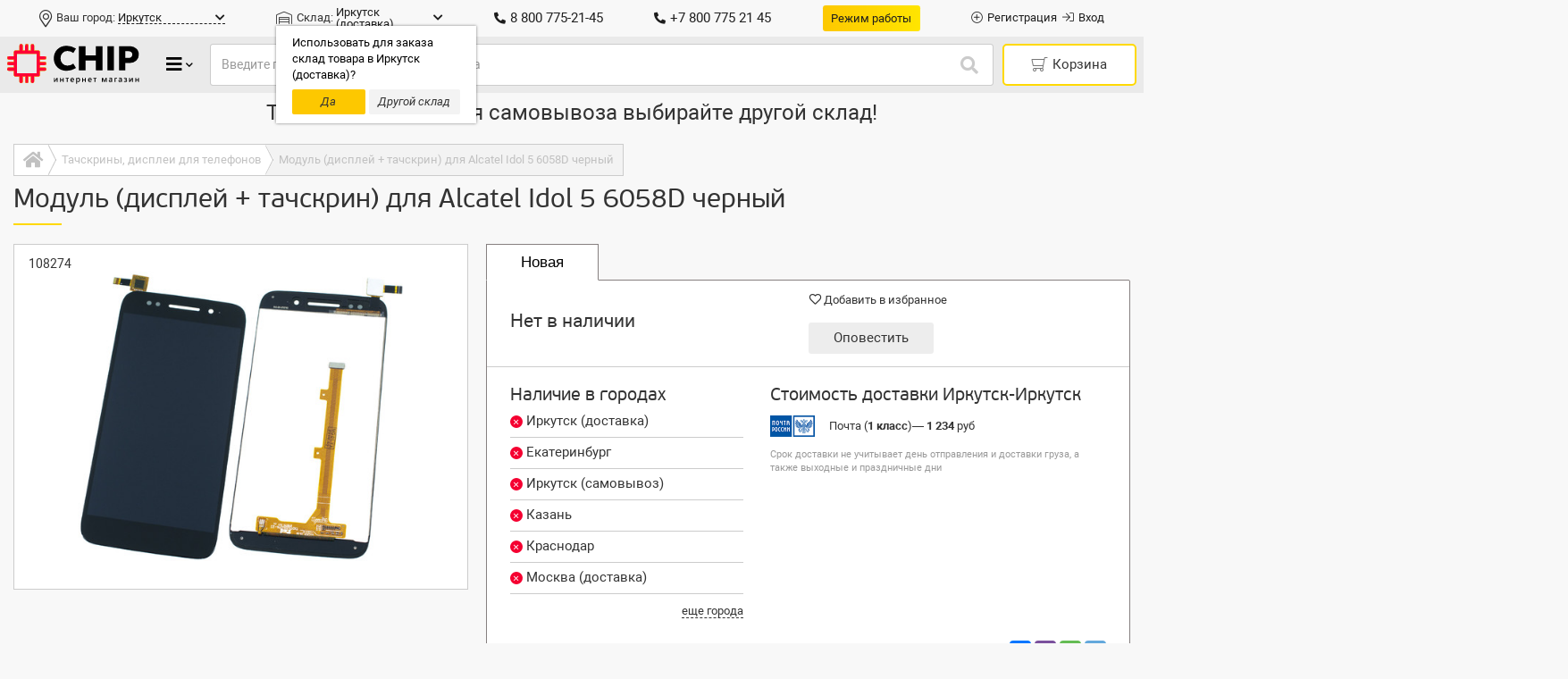

--- FILE ---
content_type: text/html; charset=UTF-8
request_url: https://4ip.info/products/21352
body_size: 122360
content:
<!DOCTYPE HTML>
<html prefix="og: http://ogp.me/ns#" lang="ru">
<head>
	<meta http-equiv="Content-Type" content="text/html; charset=UTF-8" />
	<meta http-equiv="X-UA-Compatible" content="IE=Edge">
	<meta name="viewport" content="width=device-width, initial-scale=1, maximum-scale=1, user-scalable=1" />
		<base href="https://4ip.info/" />
	<link rel="icon" href="https://4ip.info/design/chip_v3/images/favicon.ico" type="image/x-icon" />
	<link rel="shortcut icon" href="https://4ip.info/design/chip_v3/images/favicon.ico" type="image/x-icon" />
    <title>Модуль (дисплей + тачскрин) для Alcatel Idol 5 6058D черный — купить экран на телефон по выгодной цене в интернет-магазине CHIP</title>
	<meta name="description" content="Купить модуль (дисплей + тачскрин) для alcatel idol 5 6058d черный по низкой цене. Доставка ✈ 3-5 дней по всей России. Проверяем детали перед отправкой. ✔️ Гарантия на тачскрины, дисплеи для телефонов. Гибкая ⭐система скидок и бонусов⭐ для постоянных и крупных клиентов, техническое сопровождение заказа." />
	<meta name="keywords" content="модуль (дисплей + тачскрин) для alcatel idol 5 6058d черный купить цена продажа" />	<link rel="canonical" href="https://4ip.info/products/21352" />
		

		
	<style>:root{--blue:#007bff;--indigo:#6610f2;--purple:#6f42c1;--pink:#e83e8c;--red:#dc3545;--orange:#fd7e14;--yellow:#ffc107;--green:#28a745;--teal:#20c997;--cyan:#17a2b8;--white:#fff;--gray:#6c757d;--gray-dark:#343a40;--primary:#007bff;--secondary:#6c757d;--success:#28a745;--info:#17a2b8;--warning:#ffc107;--danger:#dc3545;--light:#f8f9fa;--dark:#343a40;--breakpoint-xs:0;--breakpoint-sm:576px;--breakpoint-md:768px;--breakpoint-lg:992px;--breakpoint-xl:1200px;--font-family-sans-serif:-apple-system,BlinkMacSystemFont,"Segoe UI",Roboto,"Helvetica Neue",Arial,sans-serif,"Apple Color Emoji","Segoe UI Emoji","Segoe UI Symbol","Noto Color Emoji";--font-family-monospace:SFMono-Regular,Menlo,Monaco,Consolas,"Liberation Mono","Courier New",monospace}*,::after,::before{-webkit-box-sizing:border-box;box-sizing:border-box}body,html{font-family:Roboto,sans-serif;line-height:1.4;font-size:13px;color:#333;-ms-text-size-adjust:100%;-webkit-text-size-adjust:100%;text-rendering:auto;-webkit-font-smoothing:antialiased;-moz-osx-font-smoothing:grayscale;-webkit-tap-highlight-color:transparent}html{-ms-overflow-style:scrollbar}@-ms-viewport{width:device-width}article,aside,figcaption,figure,footer,header,hgroup,main,nav,section{display:block}body{margin:0;font-weight:400;text-align:left;background-color:#fff}[tabindex="-1"]:focus{outline:0!important}hr{-webkit-box-sizing:content-box;box-sizing:content-box;height:0;overflow:visible}.h1,.h2,.h3,.h4,.h5,.h6,h1,h2,h3,h4,h5,h6{margin-top:0;margin-bottom:7px;font-weight:500;line-height:1.2;color:inherit}.h1,h1{font-family:PFBeauSansPro,sans-serif;font-size:30px!important}.h2,h2{font-family:PFBeauSansPro,sans-serif;font-size:26px!important}.h3,h3{font-family:PFBeauSansPro,sans-serif;font-size:22px!important}.h4,h4{font-family:PFBeauSansPro,sans-serif;font-size:20px!important;font-weight:400;margin-bottom:10px!important}.h5,h5{font-family:PFBeauSansPro,sans-serif;font-size:18px!important;font-weight:400}.h6,h6{font-family:PFBeauSansPro,sans-serif;font-size:16px!important;font-weight:300!important}p{margin-top:0;margin-bottom:.5em}abbr[data-original-title],abbr[title]{text-decoration:underline;-webkit-text-decoration:underline dotted;text-decoration:underline dotted;cursor:help;border-bottom:0}address{margin-bottom:1rem;font-style:normal;line-height:inherit}dl,ol,ul{margin-top:0;margin-bottom:1rem}ol ol,ol ul,ul ol,ul ul{margin-bottom:0}ul{list-style:none;padding:0;margin:0}dt{font-weight:700}dd{margin-bottom:.5rem;margin-left:0}blockquote{margin:0 0 1rem}dfn{font-style:italic}b,strong{font-weight:bolder}small{font-size:80%}sub,sup{position:relative;font-size:75%;line-height:0;vertical-align:baseline}sub{bottom:-.25em}sup{top:-.5em}a{color:#333;text-decoration:none;background-color:transparent;-webkit-text-decoration-skip:objects;outline:0}a:hover{color:#f50042;text-decoration:none;-webkit-tap-highlight-color:transparent}a,a:active,a:focus,a:hover,a:visited{-webkit-tap-highlight-color:transparent}a:not([href]):not([tabindex]){color:inherit;text-decoration:none}a:not([href]):not([tabindex]):focus,a:not([href]):not([tabindex]):hover{color:inherit;text-decoration:none}a:not([href]):not([tabindex]):focus{outline:0}code,kbd,pre,samp{font-family:SFMono-Regular,Menlo,Monaco,Consolas,"Liberation Mono","Courier New",monospace;font-size:1em}pre{margin-top:0;margin-bottom:1rem;overflow:auto;-ms-overflow-style:scrollbar}figure{margin:0 0 1rem}img{vertical-align:middle;border-style:none}svg{overflow:hidden;vertical-align:middle}table{border-collapse:collapse}caption{padding-top:.75rem;padding-bottom:.75rem;color:#6c757d;text-align:left;caption-side:bottom}th{text-align:inherit}label{display:inline-block;margin-bottom:.5rem}button{border-radius:0}.btn:focus,button:focus{outline:0!important}button,input,optgroup,select,textarea{margin:0;font-family:Roboto,sans-serif!important;line-height:inherit}button,input{overflow:visible}button,select{outline:0!important;text-transform:none}[type=reset],[type=submit],button,html [type=button]{-webkit-appearance:button}[type=button]::-moz-focus-inner,[type=reset]::-moz-focus-inner,[type=submit]::-moz-focus-inner,button::-moz-focus-inner{padding:0;border-style:none}input[type=checkbox],input[type=radio]{-webkit-box-sizing:border-box;box-sizing:border-box;padding:0}input[type=date],input[type=datetime-local],input[type=month],input[type=time]{-webkit-appearance:listbox}textarea{overflow:auto;resize:vertical}fieldset{min-width:0;padding:0;margin:0;border:0}legend{display:block;width:100%;max-width:100%;padding:0;margin-bottom:.5rem;font-size:1.5rem;line-height:inherit;color:inherit;white-space:normal}progress{vertical-align:baseline}[type=number]::-webkit-inner-spin-button,[type=number]::-webkit-outer-spin-button{height:auto}[type=search]{outline-offset:-2px;-webkit-appearance:none}[type=search]::-webkit-search-cancel-button,[type=search]::-webkit-search-decoration{-webkit-appearance:none}::-webkit-file-upload-button{font:inherit;-webkit-appearance:button}output{display:inline-block}summary{display:list-item;cursor:pointer}template{display:none}[hidden]{display:none!important}.form-control{display:block;width:100%;height:45px;padding:6px 12px;font-size:14px;line-height:1.42857143;color:#495057;background-color:#fff;background-clip:padding-box;border:1px solid #ccc;border-radius:3px;-webkit-transition:border-color .15s ease-in-out,-webkit-box-shadow .15s ease-in-out;transition:border-color .15s ease-in-out,-webkit-box-shadow .15s ease-in-out;-o-transition:border-color .15s ease-in-out,box-shadow .15s ease-in-out;transition:border-color .15s ease-in-out,box-shadow .15s ease-in-out;transition:border-color .15s ease-in-out,box-shadow .15s ease-in-out,-webkit-box-shadow .15s ease-in-out}.form-control::-ms-expand{background-color:transparent;border:0}.form-control:focus{color:#495057;background-color:#fff;border-color:#80bdff;outline:0}.form-control::-webkit-input-placeholder{color:#999;opacity:1}.form-control::-moz-placeholder{color:#999;opacity:1}.form-control:-ms-input-placeholder{color:#999;opacity:1}.form-control::-ms-input-placeholder{color:#999;opacity:1}.form-control::placeholder{color:#999;opacity:1}.form-control:disabled,.form-control[readonly]{background-color:#e9ecef;opacity:1}.btn{display:inline-block;font-weight:400;text-align:center;white-space:nowrap;vertical-align:middle;-webkit-user-select:none;-moz-user-select:none;-ms-user-select:none;user-select:none;border:1px solid transparent;padding:.375rem .75rem;font-size:1rem;line-height:1.5;border-radius:.25rem;-webkit-transition:all .15s ease-in-out;-o-transition:all .15s ease-in-out;transition:all .15s ease-in-out}.btn:not(:disabled):not(.disabled){cursor:pointer}@-ms-viewport{width:device-width}html{-webkit-box-sizing:border-box;box-sizing:border-box;-ms-overflow-style:scrollbar}*,::after,::before{-webkit-box-sizing:inherit;box-sizing:inherit}.container{width:100%;padding-right:15px;padding-left:15px;margin-right:auto;margin-left:auto}@media (min-width:576px){.container{max-width:540px}}@media (min-width:768px){.container{max-width:720px}}@media (min-width:992px){.container{max-width:960px}}@media (min-width:1200px){.container{max-width:1140px}}.container-fluid{width:100%;padding-right:15px;padding-left:15px;margin-right:auto;margin-left:auto}.row{display:-ms-flexbox;display:-webkit-box;display:-webkit-flex;display:flex;-ms-flex-wrap:wrap;-webkit-flex-wrap:wrap;flex-wrap:wrap;margin-right:-15px;margin-left:-15px}.no-gutters{margin-right:0;margin-left:0}.no-gutters>.col,.no-gutters>[class*=col-]{padding-right:0;padding-left:0}.col,.col-1,.col-10,.col-11,.col-12,.col-2,.col-3,.col-4,.col-5,.col-6,.col-7,.col-8,.col-9,.col-auto,.col-lg,.col-lg-1,.col-lg-10,.col-lg-11,.col-lg-12,.col-lg-2,.col-lg-3,.col-lg-4,.col-lg-5,.col-lg-6,.col-lg-7,.col-lg-8,.col-lg-9,.col-lg-auto,.col-md,.col-md-1,.col-md-10,.col-md-11,.col-md-12,.col-md-2,.col-md-3,.col-md-4,.col-md-5,.col-md-6,.col-md-7,.col-md-8,.col-md-9,.col-md-auto,.col-sm,.col-sm-1,.col-sm-10,.col-sm-11,.col-sm-12,.col-sm-2,.col-sm-3,.col-sm-4,.col-sm-5,.col-sm-6,.col-sm-7,.col-sm-8,.col-sm-9,.col-sm-auto,.col-xl,.col-xl-1,.col-xl-10,.col-xl-11,.col-xl-12,.col-xl-2,.col-xl-3,.col-xl-4,.col-xl-5,.col-xl-6,.col-xl-7,.col-xl-8,.col-xl-9,.col-xl-auto{position:relative;width:100%;min-height:1px;padding-right:15px;padding-left:15px}.col{-ms-flex-preferred-size:0;-webkit-flex-basis:0;flex-basis:0;-ms-flex-positive:1;-webkit-box-flex:1;-webkit-flex-grow:1;flex-grow:1;max-width:100%}.col-auto{-ms-flex:0 0 auto;-webkit-box-flex:0;-webkit-flex:0 0 auto;flex:0 0 auto;width:auto;max-width:none}.col-1{-ms-flex:0 0 8.333333%;-webkit-box-flex:0;-webkit-flex:0 0 8.333333%;flex:0 0 8.333333%;max-width:8.333333%}.col-2{-ms-flex:0 0 16.666667%;-webkit-box-flex:0;-webkit-flex:0 0 16.666667%;flex:0 0 16.666667%;max-width:16.666667%}.col-3{-ms-flex:0 0 25%;-webkit-box-flex:0;-webkit-flex:0 0 25%;flex:0 0 25%;max-width:25%}.col-4{-ms-flex:0 0 33.333333%;-webkit-box-flex:0;-webkit-flex:0 0 33.333333%;flex:0 0 33.333333%;max-width:33.333333%}.col-5{-ms-flex:0 0 41.666667%;-webkit-box-flex:0;-webkit-flex:0 0 41.666667%;flex:0 0 41.666667%;max-width:41.666667%}.col-6{-ms-flex:0 0 50%;-webkit-box-flex:0;-webkit-flex:0 0 50%;flex:0 0 50%;max-width:50%}.col-7{-ms-flex:0 0 58.333333%;-webkit-box-flex:0;-webkit-flex:0 0 58.333333%;flex:0 0 58.333333%;max-width:58.333333%}.col-8{-ms-flex:0 0 66.666667%;-webkit-box-flex:0;-webkit-flex:0 0 66.666667%;flex:0 0 66.666667%;max-width:66.666667%}.col-9{-ms-flex:0 0 75%;-webkit-box-flex:0;-webkit-flex:0 0 75%;flex:0 0 75%;max-width:75%}.col-10{-ms-flex:0 0 83.333333%;-webkit-box-flex:0;-webkit-flex:0 0 83.333333%;flex:0 0 83.333333%;max-width:83.333333%}.col-11{-ms-flex:0 0 91.666667%;-webkit-box-flex:0;-webkit-flex:0 0 91.666667%;flex:0 0 91.666667%;max-width:91.666667%}.col-12{-ms-flex:0 0 100%;-webkit-box-flex:0;-webkit-flex:0 0 100%;flex:0 0 100%;max-width:100%}.order-first{-ms-flex-order:-1;-webkit-box-ordinal-group:0;-webkit-order:-1;order:-1}.order-last{-ms-flex-order:13;-webkit-box-ordinal-group:14;-webkit-order:13;order:13}.order-0{-ms-flex-order:0;-webkit-box-ordinal-group:1;-webkit-order:0;order:0}.order-1{-ms-flex-order:1;-webkit-box-ordinal-group:2;-webkit-order:1;order:1}.order-2{-ms-flex-order:2;-webkit-box-ordinal-group:3;-webkit-order:2;order:2}.order-3{-ms-flex-order:3;-webkit-box-ordinal-group:4;-webkit-order:3;order:3}.order-4{-ms-flex-order:4;-webkit-box-ordinal-group:5;-webkit-order:4;order:4}.order-5{-ms-flex-order:5;-webkit-box-ordinal-group:6;-webkit-order:5;order:5}.order-6{-ms-flex-order:6;-webkit-box-ordinal-group:7;-webkit-order:6;order:6}.order-7{-ms-flex-order:7;-webkit-box-ordinal-group:8;-webkit-order:7;order:7}.order-8{-ms-flex-order:8;-webkit-box-ordinal-group:9;-webkit-order:8;order:8}.order-9{-ms-flex-order:9;-webkit-box-ordinal-group:10;-webkit-order:9;order:9}.order-10{-ms-flex-order:10;-webkit-box-ordinal-group:11;-webkit-order:10;order:10}.order-11{-ms-flex-order:11;-webkit-box-ordinal-group:12;-webkit-order:11;order:11}.order-12{-ms-flex-order:12;-webkit-box-ordinal-group:13;-webkit-order:12;order:12}.offset-1{margin-left:8.333333%}.offset-2{margin-left:16.666667%}.offset-3{margin-left:25%}.offset-4{margin-left:33.333333%}.offset-5{margin-left:41.666667%}.offset-6{margin-left:50%}.offset-7{margin-left:58.333333%}.offset-8{margin-left:66.666667%}.offset-9{margin-left:75%}.offset-10{margin-left:83.333333%}.offset-11{margin-left:91.666667%}@media (min-width:576px){.col-sm{-ms-flex-preferred-size:0;-webkit-flex-basis:0;flex-basis:0;-ms-flex-positive:1;-webkit-box-flex:1;-webkit-flex-grow:1;flex-grow:1;max-width:100%}.col-sm-auto{-ms-flex:0 0 auto;-webkit-box-flex:0;-webkit-flex:0 0 auto;flex:0 0 auto;width:auto;max-width:none}.col-sm-1{-ms-flex:0 0 8.333333%;-webkit-box-flex:0;-webkit-flex:0 0 8.333333%;flex:0 0 8.333333%;max-width:8.333333%}.col-sm-2{-ms-flex:0 0 16.666667%;-webkit-box-flex:0;-webkit-flex:0 0 16.666667%;flex:0 0 16.666667%;max-width:16.666667%}.col-sm-3{-ms-flex:0 0 25%;-webkit-box-flex:0;-webkit-flex:0 0 25%;flex:0 0 25%;max-width:25%}.col-sm-4{-ms-flex:0 0 33.333333%;-webkit-box-flex:0;-webkit-flex:0 0 33.333333%;flex:0 0 33.333333%;max-width:33.333333%}.col-sm-5{-ms-flex:0 0 41.666667%;-webkit-box-flex:0;-webkit-flex:0 0 41.666667%;flex:0 0 41.666667%;max-width:41.666667%}.col-sm-6{-ms-flex:0 0 50%;-webkit-box-flex:0;-webkit-flex:0 0 50%;flex:0 0 50%;max-width:50%}.col-sm-7{-ms-flex:0 0 58.333333%;-webkit-box-flex:0;-webkit-flex:0 0 58.333333%;flex:0 0 58.333333%;max-width:58.333333%}.col-sm-8{-ms-flex:0 0 66.666667%;-webkit-box-flex:0;-webkit-flex:0 0 66.666667%;flex:0 0 66.666667%;max-width:66.666667%}.col-sm-9{-ms-flex:0 0 75%;-webkit-box-flex:0;-webkit-flex:0 0 75%;flex:0 0 75%;max-width:75%}.col-sm-10{-ms-flex:0 0 83.333333%;-webkit-box-flex:0;-webkit-flex:0 0 83.333333%;flex:0 0 83.333333%;max-width:83.333333%}.col-sm-11{-ms-flex:0 0 91.666667%;-webkit-box-flex:0;-webkit-flex:0 0 91.666667%;flex:0 0 91.666667%;max-width:91.666667%}.col-sm-12{-ms-flex:0 0 100%;-webkit-box-flex:0;-webkit-flex:0 0 100%;flex:0 0 100%;max-width:100%}.order-sm-first{-ms-flex-order:-1;-webkit-box-ordinal-group:0;-webkit-order:-1;order:-1}.order-sm-last{-ms-flex-order:13;-webkit-box-ordinal-group:14;-webkit-order:13;order:13}.order-sm-0{-ms-flex-order:0;-webkit-box-ordinal-group:1;-webkit-order:0;order:0}.order-sm-1{-ms-flex-order:1;-webkit-box-ordinal-group:2;-webkit-order:1;order:1}.order-sm-2{-ms-flex-order:2;-webkit-box-ordinal-group:3;-webkit-order:2;order:2}.order-sm-3{-ms-flex-order:3;-webkit-box-ordinal-group:4;-webkit-order:3;order:3}.order-sm-4{-ms-flex-order:4;-webkit-box-ordinal-group:5;-webkit-order:4;order:4}.order-sm-5{-ms-flex-order:5;-webkit-box-ordinal-group:6;-webkit-order:5;order:5}.order-sm-6{-ms-flex-order:6;-webkit-box-ordinal-group:7;-webkit-order:6;order:6}.order-sm-7{-ms-flex-order:7;-webkit-box-ordinal-group:8;-webkit-order:7;order:7}.order-sm-8{-ms-flex-order:8;-webkit-box-ordinal-group:9;-webkit-order:8;order:8}.order-sm-9{-ms-flex-order:9;-webkit-box-ordinal-group:10;-webkit-order:9;order:9}.order-sm-10{-ms-flex-order:10;-webkit-box-ordinal-group:11;-webkit-order:10;order:10}.order-sm-11{-ms-flex-order:11;-webkit-box-ordinal-group:12;-webkit-order:11;order:11}.order-sm-12{-ms-flex-order:12;-webkit-box-ordinal-group:13;-webkit-order:12;order:12}.offset-sm-0{margin-left:0}.offset-sm-1{margin-left:8.333333%}.offset-sm-2{margin-left:16.666667%}.offset-sm-3{margin-left:25%}.offset-sm-4{margin-left:33.333333%}.offset-sm-5{margin-left:41.666667%}.offset-sm-6{margin-left:50%}.offset-sm-7{margin-left:58.333333%}.offset-sm-8{margin-left:66.666667%}.offset-sm-9{margin-left:75%}.offset-sm-10{margin-left:83.333333%}.offset-sm-11{margin-left:91.666667%}}@media (min-width:768px){.col-md{-ms-flex-preferred-size:0;-webkit-flex-basis:0;flex-basis:0;-ms-flex-positive:1;-webkit-box-flex:1;-webkit-flex-grow:1;flex-grow:1;max-width:100%}.col-md-auto{-ms-flex:0 0 auto;-webkit-box-flex:0;-webkit-flex:0 0 auto;flex:0 0 auto;width:auto;max-width:none}.col-md-1{-ms-flex:0 0 8.333333%;-webkit-box-flex:0;-webkit-flex:0 0 8.333333%;flex:0 0 8.333333%;max-width:8.333333%}.col-md-2{-ms-flex:0 0 16.666667%;-webkit-box-flex:0;-webkit-flex:0 0 16.666667%;flex:0 0 16.666667%;max-width:16.666667%}.col-md-3{-ms-flex:0 0 25%;-webkit-box-flex:0;-webkit-flex:0 0 25%;flex:0 0 25%;max-width:25%}.col-md-4{-ms-flex:0 0 33.333333%;-webkit-box-flex:0;-webkit-flex:0 0 33.333333%;flex:0 0 33.333333%;max-width:33.333333%}.col-md-5{-ms-flex:0 0 41.666667%;-webkit-box-flex:0;-webkit-flex:0 0 41.666667%;flex:0 0 41.666667%;max-width:41.666667%}.col-md-6{-ms-flex:0 0 50%;-webkit-box-flex:0;-webkit-flex:0 0 50%;flex:0 0 50%;max-width:50%}.col-md-7{-ms-flex:0 0 58.333333%;-webkit-box-flex:0;-webkit-flex:0 0 58.333333%;flex:0 0 58.333333%;max-width:58.333333%}.col-md-8{-ms-flex:0 0 66.666667%;-webkit-box-flex:0;-webkit-flex:0 0 66.666667%;flex:0 0 66.666667%;max-width:66.666667%}.col-md-9{-ms-flex:0 0 75%;-webkit-box-flex:0;-webkit-flex:0 0 75%;flex:0 0 75%;max-width:75%}.col-md-10{-ms-flex:0 0 83.333333%;-webkit-box-flex:0;-webkit-flex:0 0 83.333333%;flex:0 0 83.333333%;max-width:83.333333%}.col-md-11{-ms-flex:0 0 91.666667%;-webkit-box-flex:0;-webkit-flex:0 0 91.666667%;flex:0 0 91.666667%;max-width:91.666667%}.col-md-12{-ms-flex:0 0 100%;-webkit-box-flex:0;-webkit-flex:0 0 100%;flex:0 0 100%;max-width:100%}.order-md-first{-ms-flex-order:-1;-webkit-box-ordinal-group:0;-webkit-order:-1;order:-1}.order-md-last{-ms-flex-order:13;-webkit-box-ordinal-group:14;-webkit-order:13;order:13}.order-md-0{-ms-flex-order:0;-webkit-box-ordinal-group:1;-webkit-order:0;order:0}.order-md-1{-ms-flex-order:1;-webkit-box-ordinal-group:2;-webkit-order:1;order:1}.order-md-2{-ms-flex-order:2;-webkit-box-ordinal-group:3;-webkit-order:2;order:2}.order-md-3{-ms-flex-order:3;-webkit-box-ordinal-group:4;-webkit-order:3;order:3}.order-md-4{-ms-flex-order:4;-webkit-box-ordinal-group:5;-webkit-order:4;order:4}.order-md-5{-ms-flex-order:5;-webkit-box-ordinal-group:6;-webkit-order:5;order:5}.order-md-6{-ms-flex-order:6;-webkit-box-ordinal-group:7;-webkit-order:6;order:6}.order-md-7{-ms-flex-order:7;-webkit-box-ordinal-group:8;-webkit-order:7;order:7}.order-md-8{-ms-flex-order:8;-webkit-box-ordinal-group:9;-webkit-order:8;order:8}.order-md-9{-ms-flex-order:9;-webkit-box-ordinal-group:10;-webkit-order:9;order:9}.order-md-10{-ms-flex-order:10;-webkit-box-ordinal-group:11;-webkit-order:10;order:10}.order-md-11{-ms-flex-order:11;-webkit-box-ordinal-group:12;-webkit-order:11;order:11}.order-md-12{-ms-flex-order:12;-webkit-box-ordinal-group:13;-webkit-order:12;order:12}.offset-md-0{margin-left:0}.offset-md-1{margin-left:8.333333%}.offset-md-2{margin-left:16.666667%}.offset-md-3{margin-left:25%}.offset-md-4{margin-left:33.333333%}.offset-md-5{margin-left:41.666667%}.offset-md-6{margin-left:50%}.offset-md-7{margin-left:58.333333%}.offset-md-8{margin-left:66.666667%}.offset-md-9{margin-left:75%}.offset-md-10{margin-left:83.333333%}.offset-md-11{margin-left:91.666667%}}@media (min-width:992px){.col-lg{-ms-flex-preferred-size:0;-webkit-flex-basis:0;flex-basis:0;-ms-flex-positive:1;-webkit-box-flex:1;-webkit-flex-grow:1;flex-grow:1;max-width:100%}.col-lg-auto{-ms-flex:0 0 auto;-webkit-box-flex:0;-webkit-flex:0 0 auto;flex:0 0 auto;width:auto;max-width:none}.col-lg-1{-ms-flex:0 0 8.333333%;-webkit-box-flex:0;-webkit-flex:0 0 8.333333%;flex:0 0 8.333333%;max-width:8.333333%}.col-lg-2{-ms-flex:0 0 16.666667%;-webkit-box-flex:0;-webkit-flex:0 0 16.666667%;flex:0 0 16.666667%;max-width:16.666667%}.col-lg-3{-ms-flex:0 0 25%;-webkit-box-flex:0;-webkit-flex:0 0 25%;flex:0 0 25%;max-width:25%}.col-lg-4{-ms-flex:0 0 33.333333%;-webkit-box-flex:0;-webkit-flex:0 0 33.333333%;flex:0 0 33.333333%;max-width:33.333333%}.col-lg-5{-ms-flex:0 0 41.666667%;-webkit-box-flex:0;-webkit-flex:0 0 41.666667%;flex:0 0 41.666667%;max-width:41.666667%}.col-lg-6{-ms-flex:0 0 50%;-webkit-box-flex:0;-webkit-flex:0 0 50%;flex:0 0 50%;max-width:50%}.col-lg-7{-ms-flex:0 0 58.333333%;-webkit-box-flex:0;-webkit-flex:0 0 58.333333%;flex:0 0 58.333333%;max-width:58.333333%}.col-lg-8{-ms-flex:0 0 66.666667%;-webkit-box-flex:0;-webkit-flex:0 0 66.666667%;flex:0 0 66.666667%;max-width:66.666667%}.col-lg-9{-ms-flex:0 0 75%;-webkit-box-flex:0;-webkit-flex:0 0 75%;flex:0 0 75%;max-width:75%}.col-lg-10{-ms-flex:0 0 83.333333%;-webkit-box-flex:0;-webkit-flex:0 0 83.333333%;flex:0 0 83.333333%;max-width:83.333333%}.col-lg-11{-ms-flex:0 0 91.666667%;-webkit-box-flex:0;-webkit-flex:0 0 91.666667%;flex:0 0 91.666667%;max-width:91.666667%}.col-lg-12{-ms-flex:0 0 100%;-webkit-box-flex:0;-webkit-flex:0 0 100%;flex:0 0 100%;max-width:100%}.order-lg-first{-ms-flex-order:-1;-webkit-box-ordinal-group:0;-webkit-order:-1;order:-1}.order-lg-last{-ms-flex-order:13;-webkit-box-ordinal-group:14;-webkit-order:13;order:13}.order-lg-0{-ms-flex-order:0;-webkit-box-ordinal-group:1;-webkit-order:0;order:0}.order-lg-1{-ms-flex-order:1;-webkit-box-ordinal-group:2;-webkit-order:1;order:1}.order-lg-2{-ms-flex-order:2;-webkit-box-ordinal-group:3;-webkit-order:2;order:2}.order-lg-3{-ms-flex-order:3;-webkit-box-ordinal-group:4;-webkit-order:3;order:3}.order-lg-4{-ms-flex-order:4;-webkit-box-ordinal-group:5;-webkit-order:4;order:4}.order-lg-5{-ms-flex-order:5;-webkit-box-ordinal-group:6;-webkit-order:5;order:5}.order-lg-6{-ms-flex-order:6;-webkit-box-ordinal-group:7;-webkit-order:6;order:6}.order-lg-7{-ms-flex-order:7;-webkit-box-ordinal-group:8;-webkit-order:7;order:7}.order-lg-8{-ms-flex-order:8;-webkit-box-ordinal-group:9;-webkit-order:8;order:8}.order-lg-9{-ms-flex-order:9;-webkit-box-ordinal-group:10;-webkit-order:9;order:9}.order-lg-10{-ms-flex-order:10;-webkit-box-ordinal-group:11;-webkit-order:10;order:10}.order-lg-11{-ms-flex-order:11;-webkit-box-ordinal-group:12;-webkit-order:11;order:11}.order-lg-12{-ms-flex-order:12;-webkit-box-ordinal-group:13;-webkit-order:12;order:12}.offset-lg-0{margin-left:0}.offset-lg-1{margin-left:8.333333%}.offset-lg-2{margin-left:16.666667%}.offset-lg-3{margin-left:25%}.offset-lg-4{margin-left:33.333333%}.offset-lg-5{margin-left:41.666667%}.offset-lg-6{margin-left:50%}.offset-lg-7{margin-left:58.333333%}.offset-lg-8{margin-left:66.666667%}.offset-lg-9{margin-left:75%}.offset-lg-10{margin-left:83.333333%}.offset-lg-11{margin-left:91.666667%}}@media (min-width:1200px){.col-xl{-ms-flex-preferred-size:0;-webkit-flex-basis:0;flex-basis:0;-ms-flex-positive:1;-webkit-box-flex:1;-webkit-flex-grow:1;flex-grow:1;max-width:100%}.col-xl-auto{-ms-flex:0 0 auto;-webkit-box-flex:0;-webkit-flex:0 0 auto;flex:0 0 auto;width:auto;max-width:none}.col-xl-1{-ms-flex:0 0 8.333333%;-webkit-box-flex:0;-webkit-flex:0 0 8.333333%;flex:0 0 8.333333%;max-width:8.333333%}.col-xl-2{-ms-flex:0 0 16.666667%;-webkit-box-flex:0;-webkit-flex:0 0 16.666667%;flex:0 0 16.666667%;max-width:16.666667%}.col-xl-3{-ms-flex:0 0 25%;-webkit-box-flex:0;-webkit-flex:0 0 25%;flex:0 0 25%;max-width:25%}.col-xl-4{-ms-flex:0 0 33.333333%;-webkit-box-flex:0;-webkit-flex:0 0 33.333333%;flex:0 0 33.333333%;max-width:33.333333%}.col-xl-5{-ms-flex:0 0 41.666667%;-webkit-box-flex:0;-webkit-flex:0 0 41.666667%;flex:0 0 41.666667%;max-width:41.666667%}.col-xl-6{-ms-flex:0 0 50%;-webkit-box-flex:0;-webkit-flex:0 0 50%;flex:0 0 50%;max-width:50%}.col-xl-7{-ms-flex:0 0 58.333333%;-webkit-box-flex:0;-webkit-flex:0 0 58.333333%;flex:0 0 58.333333%;max-width:58.333333%}.col-xl-8{-ms-flex:0 0 66.666667%;-webkit-box-flex:0;-webkit-flex:0 0 66.666667%;flex:0 0 66.666667%;max-width:66.666667%}.col-xl-9{-ms-flex:0 0 75%;-webkit-box-flex:0;-webkit-flex:0 0 75%;flex:0 0 75%;max-width:75%}.col-xl-10{-ms-flex:0 0 83.333333%;-webkit-box-flex:0;-webkit-flex:0 0 83.333333%;flex:0 0 83.333333%;max-width:83.333333%}.col-xl-11{-ms-flex:0 0 91.666667%;-webkit-box-flex:0;-webkit-flex:0 0 91.666667%;flex:0 0 91.666667%;max-width:91.666667%}.col-xl-12{-ms-flex:0 0 100%;-webkit-box-flex:0;-webkit-flex:0 0 100%;flex:0 0 100%;max-width:100%}.order-xl-first{-ms-flex-order:-1;-webkit-box-ordinal-group:0;-webkit-order:-1;order:-1}.order-xl-last{-ms-flex-order:13;-webkit-box-ordinal-group:14;-webkit-order:13;order:13}.order-xl-0{-ms-flex-order:0;-webkit-box-ordinal-group:1;-webkit-order:0;order:0}.order-xl-1{-ms-flex-order:1;-webkit-box-ordinal-group:2;-webkit-order:1;order:1}.order-xl-2{-ms-flex-order:2;-webkit-box-ordinal-group:3;-webkit-order:2;order:2}.order-xl-3{-ms-flex-order:3;-webkit-box-ordinal-group:4;-webkit-order:3;order:3}.order-xl-4{-ms-flex-order:4;-webkit-box-ordinal-group:5;-webkit-order:4;order:4}.order-xl-5{-ms-flex-order:5;-webkit-box-ordinal-group:6;-webkit-order:5;order:5}.order-xl-6{-ms-flex-order:6;-webkit-box-ordinal-group:7;-webkit-order:6;order:6}.order-xl-7{-ms-flex-order:7;-webkit-box-ordinal-group:8;-webkit-order:7;order:7}.order-xl-8{-ms-flex-order:8;-webkit-box-ordinal-group:9;-webkit-order:8;order:8}.order-xl-9{-ms-flex-order:9;-webkit-box-ordinal-group:10;-webkit-order:9;order:9}.order-xl-10{-ms-flex-order:10;-webkit-box-ordinal-group:11;-webkit-order:10;order:10}.order-xl-11{-ms-flex-order:11;-webkit-box-ordinal-group:12;-webkit-order:11;order:11}.order-xl-12{-ms-flex-order:12;-webkit-box-ordinal-group:13;-webkit-order:12;order:12}.offset-xl-0{margin-left:0}.offset-xl-1{margin-left:8.333333%}.offset-xl-2{margin-left:16.666667%}.offset-xl-3{margin-left:25%}.offset-xl-4{margin-left:33.333333%}.offset-xl-5{margin-left:41.666667%}.offset-xl-6{margin-left:50%}.offset-xl-7{margin-left:58.333333%}.offset-xl-8{margin-left:66.666667%}.offset-xl-9{margin-left:75%}.offset-xl-10{margin-left:83.333333%}.offset-xl-11{margin-left:91.666667%}}.d-none{display:none!important}.d-inline{display:inline!important}.d-inline-block{display:inline-block!important}.d-block{display:block!important}.d-table{display:table!important}.d-table-row{display:table-row!important}.d-table-cell{display:table-cell!important}.d-flex{display:-ms-flexbox!important;display:-webkit-box!important;display:-webkit-flex!important;display:flex!important}.d-inline-flex{display:-ms-inline-flexbox!important;display:-webkit-inline-box!important;display:-webkit-inline-flex!important;display:inline-flex!important}@media (min-width:576px){.d-sm-none{display:none!important}.d-sm-inline{display:inline!important}.d-sm-inline-block{display:inline-block!important}.d-sm-block{display:block!important}.d-sm-table{display:table!important}.d-sm-table-row{display:table-row!important}.d-sm-table-cell{display:table-cell!important}.d-sm-flex{display:-ms-flexbox!important;display:-webkit-box!important;display:-webkit-flex!important;display:flex!important}.d-sm-inline-flex{display:-ms-inline-flexbox!important;display:-webkit-inline-box!important;display:-webkit-inline-flex!important;display:inline-flex!important}}@media (min-width:768px){.d-md-none{display:none!important}.d-md-inline{display:inline!important}.d-md-inline-block{display:inline-block!important}.d-md-block{display:block!important}.d-md-table{display:table!important}.d-md-table-row{display:table-row!important}.d-md-table-cell{display:table-cell!important}.d-md-flex{display:-ms-flexbox!important;display:-webkit-box!important;display:-webkit-flex!important;display:flex!important}.d-md-inline-flex{display:-ms-inline-flexbox!important;display:-webkit-inline-box!important;display:-webkit-inline-flex!important;display:inline-flex!important}}@media (min-width:992px){.d-lg-none{display:none!important}.d-lg-inline{display:inline!important}.d-lg-inline-block{display:inline-block!important}.d-lg-block{display:block!important}.d-lg-table{display:table!important}.d-lg-table-row{display:table-row!important}.d-lg-table-cell{display:table-cell!important}.d-lg-flex{display:-ms-flexbox!important;display:-webkit-box!important;display:-webkit-flex!important;display:flex!important}.d-lg-inline-flex{display:-ms-inline-flexbox!important;display:-webkit-inline-box!important;display:-webkit-inline-flex!important;display:inline-flex!important}}@media (min-width:1200px){.d-xl-none{display:none!important}.d-xl-inline{display:inline!important}.d-xl-inline-block{display:inline-block!important}.d-xl-block{display:block!important}.d-xl-table{display:table!important}.d-xl-table-row{display:table-row!important}.d-xl-table-cell{display:table-cell!important}.d-xl-flex{display:-ms-flexbox!important;display:-webkit-box!important;display:-webkit-flex!important;display:flex!important}.d-xl-inline-flex{display:-ms-inline-flexbox!important;display:-webkit-inline-box!important;display:-webkit-inline-flex!important;display:inline-flex!important}}@media print{.d-print-none{display:none!important}.d-print-inline{display:inline!important}.d-print-inline-block{display:inline-block!important}.d-print-block{display:block!important}.d-print-table{display:table!important}.d-print-table-row{display:table-row!important}.d-print-table-cell{display:table-cell!important}.d-print-flex{display:-ms-flexbox!important;display:-webkit-box!important;display:-webkit-flex!important;display:flex!important}.d-print-inline-flex{display:-ms-inline-flexbox!important;display:-webkit-inline-box!important;display:-webkit-inline-flex!important;display:inline-flex!important}}.flex-row{-ms-flex-direction:row!important;-webkit-box-orient:horizontal!important;-webkit-box-direction:normal!important;-webkit-flex-direction:row!important;flex-direction:row!important}.flex-column{-ms-flex-direction:column!important;-webkit-box-orient:vertical!important;-webkit-box-direction:normal!important;-webkit-flex-direction:column!important;flex-direction:column!important}.flex-row-reverse{-ms-flex-direction:row-reverse!important;-webkit-box-orient:horizontal!important;-webkit-box-direction:reverse!important;-webkit-flex-direction:row-reverse!important;flex-direction:row-reverse!important}.flex-column-reverse{-ms-flex-direction:column-reverse!important;-webkit-box-orient:vertical!important;-webkit-box-direction:reverse!important;-webkit-flex-direction:column-reverse!important;flex-direction:column-reverse!important}.flex-wrap{-ms-flex-wrap:wrap!important;-webkit-flex-wrap:wrap!important;flex-wrap:wrap!important}.flex-nowrap{-ms-flex-wrap:nowrap!important;-webkit-flex-wrap:nowrap!important;flex-wrap:nowrap!important}.flex-wrap-reverse{-ms-flex-wrap:wrap-reverse!important;-webkit-flex-wrap:wrap-reverse!important;flex-wrap:wrap-reverse!important}.flex-fill{-ms-flex:1 1 auto!important;-webkit-box-flex:1!important;-webkit-flex:1 1 auto!important;flex:1 1 auto!important}.flex-grow-0{-ms-flex-positive:0!important;-webkit-box-flex:0!important;-webkit-flex-grow:0!important;flex-grow:0!important}.flex-grow-1{-ms-flex-positive:1!important;-webkit-box-flex:1!important;-webkit-flex-grow:1!important;flex-grow:1!important}.flex-shrink-0{-ms-flex-negative:0!important;-webkit-flex-shrink:0!important;flex-shrink:0!important}.flex-shrink-1{-ms-flex-negative:1!important;-webkit-flex-shrink:1!important;flex-shrink:1!important}.justify-content-start{-ms-flex-pack:start!important;-webkit-box-pack:start!important;-webkit-justify-content:flex-start!important;justify-content:flex-start!important}.justify-content-end{-ms-flex-pack:end!important;-webkit-box-pack:end!important;-webkit-justify-content:flex-end!important;justify-content:flex-end!important}.justify-content-center{-ms-flex-pack:center!important;-webkit-box-pack:center!important;-webkit-justify-content:center!important;justify-content:center!important}.justify-content-between{-ms-flex-pack:justify!important;-webkit-box-pack:justify!important;-webkit-justify-content:space-between!important;justify-content:space-between!important}.justify-content-around{-ms-flex-pack:distribute!important;-webkit-justify-content:space-around!important;justify-content:space-around!important}.align-items-start{-ms-flex-align:start!important;-webkit-box-align:start!important;-webkit-align-items:flex-start!important;align-items:flex-start!important}.align-items-end{-ms-flex-align:end!important;-webkit-box-align:end!important;-webkit-align-items:flex-end!important;align-items:flex-end!important}.align-items-center{-ms-flex-align:center!important;-webkit-box-align:center!important;-webkit-align-items:center!important;align-items:center!important}.align-items-baseline{-ms-flex-align:baseline!important;-webkit-box-align:baseline!important;-webkit-align-items:baseline!important;align-items:baseline!important}.align-items-stretch{-ms-flex-align:stretch!important;-webkit-box-align:stretch!important;-webkit-align-items:stretch!important;align-items:stretch!important}.align-content-start{-ms-flex-line-pack:start!important;-webkit-align-content:flex-start!important;align-content:flex-start!important}.align-content-end{-ms-flex-line-pack:end!important;-webkit-align-content:flex-end!important;align-content:flex-end!important}.align-content-center{-ms-flex-line-pack:center!important;-webkit-align-content:center!important;align-content:center!important}.align-content-between{-ms-flex-line-pack:justify!important;-webkit-align-content:space-between!important;align-content:space-between!important}.align-content-around{-ms-flex-line-pack:distribute!important;-webkit-align-content:space-around!important;align-content:space-around!important}.align-content-stretch{-ms-flex-line-pack:stretch!important;-webkit-align-content:stretch!important;align-content:stretch!important}.align-self-auto{-ms-flex-item-align:auto!important;-webkit-align-self:auto!important;align-self:auto!important}.align-self-start{-ms-flex-item-align:start!important;-webkit-align-self:flex-start!important;align-self:flex-start!important}.align-self-end{-ms-flex-item-align:end!important;-webkit-align-self:flex-end!important;align-self:flex-end!important}.align-self-center{-ms-flex-item-align:center!important;-webkit-align-self:center!important;align-self:center!important}.align-self-baseline{-ms-flex-item-align:baseline!important;-webkit-align-self:baseline!important;align-self:baseline!important}.align-self-stretch{-ms-flex-item-align:stretch!important;-webkit-align-self:stretch!important;align-self:stretch!important}#js{display:none;-webkit-box-ordinal-group:1;-webkit-order:0;-ms-flex-order:0;order:0}@media (min-width:576px){.flex-sm-row{-ms-flex-direction:row!important;-webkit-box-orient:horizontal!important;-webkit-box-direction:normal!important;-webkit-flex-direction:row!important;flex-direction:row!important}.flex-sm-column{-ms-flex-direction:column!important;-webkit-box-orient:vertical!important;-webkit-box-direction:normal!important;-webkit-flex-direction:column!important;flex-direction:column!important}.flex-sm-row-reverse{-ms-flex-direction:row-reverse!important;-webkit-box-orient:horizontal!important;-webkit-box-direction:reverse!important;-webkit-flex-direction:row-reverse!important;flex-direction:row-reverse!important}.flex-sm-column-reverse{-ms-flex-direction:column-reverse!important;-webkit-box-orient:vertical!important;-webkit-box-direction:reverse!important;-webkit-flex-direction:column-reverse!important;flex-direction:column-reverse!important}.flex-sm-wrap{-ms-flex-wrap:wrap!important;-webkit-flex-wrap:wrap!important;flex-wrap:wrap!important}.flex-sm-nowrap{-ms-flex-wrap:nowrap!important;-webkit-flex-wrap:nowrap!important;flex-wrap:nowrap!important}.flex-sm-wrap-reverse{-ms-flex-wrap:wrap-reverse!important;-webkit-flex-wrap:wrap-reverse!important;flex-wrap:wrap-reverse!important}.flex-sm-fill{-ms-flex:1 1 auto!important;-webkit-box-flex:1!important;-webkit-flex:1 1 auto!important;flex:1 1 auto!important}.flex-sm-grow-0{-ms-flex-positive:0!important;-webkit-box-flex:0!important;-webkit-flex-grow:0!important;flex-grow:0!important}.flex-sm-grow-1{-ms-flex-positive:1!important;-webkit-box-flex:1!important;-webkit-flex-grow:1!important;flex-grow:1!important}.flex-sm-shrink-0{-ms-flex-negative:0!important;-webkit-flex-shrink:0!important;flex-shrink:0!important}.flex-sm-shrink-1{-ms-flex-negative:1!important;-webkit-flex-shrink:1!important;flex-shrink:1!important}.justify-content-sm-start{-ms-flex-pack:start!important;-webkit-box-pack:start!important;-webkit-justify-content:flex-start!important;justify-content:flex-start!important}.justify-content-sm-end{-ms-flex-pack:end!important;-webkit-box-pack:end!important;-webkit-justify-content:flex-end!important;justify-content:flex-end!important}.justify-content-sm-center{-ms-flex-pack:center!important;-webkit-box-pack:center!important;-webkit-justify-content:center!important;justify-content:center!important}.justify-content-sm-between{-ms-flex-pack:justify!important;-webkit-box-pack:justify!important;-webkit-justify-content:space-between!important;justify-content:space-between!important}.justify-content-sm-around{-ms-flex-pack:distribute!important;-webkit-justify-content:space-around!important;justify-content:space-around!important}.align-items-sm-start{-ms-flex-align:start!important;-webkit-box-align:start!important;-webkit-align-items:flex-start!important;align-items:flex-start!important}.align-items-sm-end{-ms-flex-align:end!important;-webkit-box-align:end!important;-webkit-align-items:flex-end!important;align-items:flex-end!important}.align-items-sm-center{-ms-flex-align:center!important;-webkit-box-align:center!important;-webkit-align-items:center!important;align-items:center!important}.align-items-sm-baseline{-ms-flex-align:baseline!important;-webkit-box-align:baseline!important;-webkit-align-items:baseline!important;align-items:baseline!important}.align-items-sm-stretch{-ms-flex-align:stretch!important;-webkit-box-align:stretch!important;-webkit-align-items:stretch!important;align-items:stretch!important}.align-content-sm-start{-ms-flex-line-pack:start!important;-webkit-align-content:flex-start!important;align-content:flex-start!important}.align-content-sm-end{-ms-flex-line-pack:end!important;-webkit-align-content:flex-end!important;align-content:flex-end!important}.align-content-sm-center{-ms-flex-line-pack:center!important;-webkit-align-content:center!important;align-content:center!important}.align-content-sm-between{-ms-flex-line-pack:justify!important;-webkit-align-content:space-between!important;align-content:space-between!important}.align-content-sm-around{-ms-flex-line-pack:distribute!important;-webkit-align-content:space-around!important;align-content:space-around!important}.align-content-sm-stretch{-ms-flex-line-pack:stretch!important;-webkit-align-content:stretch!important;align-content:stretch!important}.align-self-sm-auto{-ms-flex-item-align:auto!important;-webkit-align-self:auto!important;align-self:auto!important}.align-self-sm-start{-ms-flex-item-align:start!important;-webkit-align-self:flex-start!important;align-self:flex-start!important}.align-self-sm-end{-ms-flex-item-align:end!important;-webkit-align-self:flex-end!important;align-self:flex-end!important}.align-self-sm-center{-ms-flex-item-align:center!important;-webkit-align-self:center!important;align-self:center!important}.align-self-sm-baseline{-ms-flex-item-align:baseline!important;-webkit-align-self:baseline!important;align-self:baseline!important}.align-self-sm-stretch{-ms-flex-item-align:stretch!important;-webkit-align-self:stretch!important;align-self:stretch!important}#js{-webkit-box-ordinal-group:2;-webkit-order:1;-ms-flex-order:1;order:1}}@media (min-width:768px){.flex-md-row{-ms-flex-direction:row!important;-webkit-box-orient:horizontal!important;-webkit-box-direction:normal!important;-webkit-flex-direction:row!important;flex-direction:row!important}.flex-md-column{-ms-flex-direction:column!important;-webkit-box-orient:vertical!important;-webkit-box-direction:normal!important;-webkit-flex-direction:column!important;flex-direction:column!important}.flex-md-row-reverse{-ms-flex-direction:row-reverse!important;-webkit-box-orient:horizontal!important;-webkit-box-direction:reverse!important;-webkit-flex-direction:row-reverse!important;flex-direction:row-reverse!important}.flex-md-column-reverse{-ms-flex-direction:column-reverse!important;-webkit-box-orient:vertical!important;-webkit-box-direction:reverse!important;-webkit-flex-direction:column-reverse!important;flex-direction:column-reverse!important}.flex-md-wrap{-ms-flex-wrap:wrap!important;-webkit-flex-wrap:wrap!important;flex-wrap:wrap!important}.flex-md-nowrap{-ms-flex-wrap:nowrap!important;-webkit-flex-wrap:nowrap!important;flex-wrap:nowrap!important}.flex-md-wrap-reverse{-ms-flex-wrap:wrap-reverse!important;-webkit-flex-wrap:wrap-reverse!important;flex-wrap:wrap-reverse!important}.flex-md-fill{-ms-flex:1 1 auto!important;-webkit-box-flex:1!important;-webkit-flex:1 1 auto!important;flex:1 1 auto!important}.flex-md-grow-0{-ms-flex-positive:0!important;-webkit-box-flex:0!important;-webkit-flex-grow:0!important;flex-grow:0!important}.flex-md-grow-1{-ms-flex-positive:1!important;-webkit-box-flex:1!important;-webkit-flex-grow:1!important;flex-grow:1!important}.flex-md-shrink-0{-ms-flex-negative:0!important;-webkit-flex-shrink:0!important;flex-shrink:0!important}.flex-md-shrink-1{-ms-flex-negative:1!important;-webkit-flex-shrink:1!important;flex-shrink:1!important}.justify-content-md-start{-ms-flex-pack:start!important;-webkit-box-pack:start!important;-webkit-justify-content:flex-start!important;justify-content:flex-start!important}.justify-content-md-end{-ms-flex-pack:end!important;-webkit-box-pack:end!important;-webkit-justify-content:flex-end!important;justify-content:flex-end!important}.justify-content-md-center{-ms-flex-pack:center!important;-webkit-box-pack:center!important;-webkit-justify-content:center!important;justify-content:center!important}.justify-content-md-between{-ms-flex-pack:justify!important;-webkit-box-pack:justify!important;-webkit-justify-content:space-between!important;justify-content:space-between!important}.justify-content-md-around{-ms-flex-pack:distribute!important;-webkit-justify-content:space-around!important;justify-content:space-around!important}.align-items-md-start{-ms-flex-align:start!important;-webkit-box-align:start!important;-webkit-align-items:flex-start!important;align-items:flex-start!important}.align-items-md-end{-ms-flex-align:end!important;-webkit-box-align:end!important;-webkit-align-items:flex-end!important;align-items:flex-end!important}.align-items-md-center{-ms-flex-align:center!important;-webkit-box-align:center!important;-webkit-align-items:center!important;align-items:center!important}.align-items-md-baseline{-ms-flex-align:baseline!important;-webkit-box-align:baseline!important;-webkit-align-items:baseline!important;align-items:baseline!important}.align-items-md-stretch{-ms-flex-align:stretch!important;-webkit-box-align:stretch!important;-webkit-align-items:stretch!important;align-items:stretch!important}.align-content-md-start{-ms-flex-line-pack:start!important;-webkit-align-content:flex-start!important;align-content:flex-start!important}.align-content-md-end{-ms-flex-line-pack:end!important;-webkit-align-content:flex-end!important;align-content:flex-end!important}.align-content-md-center{-ms-flex-line-pack:center!important;-webkit-align-content:center!important;align-content:center!important}.align-content-md-between{-ms-flex-line-pack:justify!important;-webkit-align-content:space-between!important;align-content:space-between!important}.align-content-md-around{-ms-flex-line-pack:distribute!important;-webkit-align-content:space-around!important;align-content:space-around!important}.align-content-md-stretch{-ms-flex-line-pack:stretch!important;-webkit-align-content:stretch!important;align-content:stretch!important}.align-self-md-auto{-ms-flex-item-align:auto!important;-webkit-align-self:auto!important;align-self:auto!important}.align-self-md-start{-ms-flex-item-align:start!important;-webkit-align-self:flex-start!important;align-self:flex-start!important}.align-self-md-end{-ms-flex-item-align:end!important;-webkit-align-self:flex-end!important;align-self:flex-end!important}.align-self-md-center{-ms-flex-item-align:center!important;-webkit-align-self:center!important;align-self:center!important}.align-self-md-baseline{-ms-flex-item-align:baseline!important;-webkit-align-self:baseline!important;align-self:baseline!important}.align-self-md-stretch{-ms-flex-item-align:stretch!important;-webkit-align-self:stretch!important;align-self:stretch!important}#js{-webkit-box-ordinal-group:3;-webkit-order:2;-ms-flex-order:2;order:2}}@media (min-width:992px){.flex-lg-row{-ms-flex-direction:row!important;-webkit-box-orient:horizontal!important;-webkit-box-direction:normal!important;-webkit-flex-direction:row!important;flex-direction:row!important}.flex-lg-column{-ms-flex-direction:column!important;-webkit-box-orient:vertical!important;-webkit-box-direction:normal!important;-webkit-flex-direction:column!important;flex-direction:column!important}.flex-lg-row-reverse{-ms-flex-direction:row-reverse!important;-webkit-box-orient:horizontal!important;-webkit-box-direction:reverse!important;-webkit-flex-direction:row-reverse!important;flex-direction:row-reverse!important}.flex-lg-column-reverse{-ms-flex-direction:column-reverse!important;-webkit-box-orient:vertical!important;-webkit-box-direction:reverse!important;-webkit-flex-direction:column-reverse!important;flex-direction:column-reverse!important}.flex-lg-wrap{-ms-flex-wrap:wrap!important;-webkit-flex-wrap:wrap!important;flex-wrap:wrap!important}.flex-lg-nowrap{-ms-flex-wrap:nowrap!important;-webkit-flex-wrap:nowrap!important;flex-wrap:nowrap!important}.flex-lg-wrap-reverse{-ms-flex-wrap:wrap-reverse!important;-webkit-flex-wrap:wrap-reverse!important;flex-wrap:wrap-reverse!important}.flex-lg-fill{-ms-flex:1 1 auto!important;-webkit-box-flex:1!important;-webkit-flex:1 1 auto!important;flex:1 1 auto!important}.flex-lg-grow-0{-ms-flex-positive:0!important;-webkit-box-flex:0!important;-webkit-flex-grow:0!important;flex-grow:0!important}.flex-lg-grow-1{-ms-flex-positive:1!important;-webkit-box-flex:1!important;-webkit-flex-grow:1!important;flex-grow:1!important}.flex-lg-shrink-0{-ms-flex-negative:0!important;-webkit-flex-shrink:0!important;flex-shrink:0!important}.flex-lg-shrink-1{-ms-flex-negative:1!important;-webkit-flex-shrink:1!important;flex-shrink:1!important}.justify-content-lg-start{-ms-flex-pack:start!important;-webkit-box-pack:start!important;-webkit-justify-content:flex-start!important;justify-content:flex-start!important}.justify-content-lg-end{-ms-flex-pack:end!important;-webkit-box-pack:end!important;-webkit-justify-content:flex-end!important;justify-content:flex-end!important}.justify-content-lg-center{-ms-flex-pack:center!important;-webkit-box-pack:center!important;-webkit-justify-content:center!important;justify-content:center!important}.justify-content-lg-between{-ms-flex-pack:justify!important;-webkit-box-pack:justify!important;-webkit-justify-content:space-between!important;justify-content:space-between!important}.justify-content-lg-around{-ms-flex-pack:distribute!important;-webkit-justify-content:space-around!important;justify-content:space-around!important}.align-items-lg-start{-ms-flex-align:start!important;-webkit-box-align:start!important;-webkit-align-items:flex-start!important;align-items:flex-start!important}.align-items-lg-end{-ms-flex-align:end!important;-webkit-box-align:end!important;-webkit-align-items:flex-end!important;align-items:flex-end!important}.align-items-lg-center{-ms-flex-align:center!important;-webkit-box-align:center!important;-webkit-align-items:center!important;align-items:center!important}.align-items-lg-baseline{-ms-flex-align:baseline!important;-webkit-box-align:baseline!important;-webkit-align-items:baseline!important;align-items:baseline!important}.align-items-lg-stretch{-ms-flex-align:stretch!important;-webkit-box-align:stretch!important;-webkit-align-items:stretch!important;align-items:stretch!important}.align-content-lg-start{-ms-flex-line-pack:start!important;-webkit-align-content:flex-start!important;align-content:flex-start!important}.align-content-lg-end{-ms-flex-line-pack:end!important;-webkit-align-content:flex-end!important;align-content:flex-end!important}.align-content-lg-center{-ms-flex-line-pack:center!important;-webkit-align-content:center!important;align-content:center!important}.align-content-lg-between{-ms-flex-line-pack:justify!important;-webkit-align-content:space-between!important;align-content:space-between!important}.align-content-lg-around{-ms-flex-line-pack:distribute!important;-webkit-align-content:space-around!important;align-content:space-around!important}.align-content-lg-stretch{-ms-flex-line-pack:stretch!important;-webkit-align-content:stretch!important;align-content:stretch!important}.align-self-lg-auto{-ms-flex-item-align:auto!important;-webkit-align-self:auto!important;align-self:auto!important}.align-self-lg-start{-ms-flex-item-align:start!important;-webkit-align-self:flex-start!important;align-self:flex-start!important}.align-self-lg-end{-ms-flex-item-align:end!important;-webkit-align-self:flex-end!important;align-self:flex-end!important}.align-self-lg-center{-ms-flex-item-align:center!important;-webkit-align-self:center!important;align-self:center!important}.align-self-lg-baseline{-ms-flex-item-align:baseline!important;-webkit-align-self:baseline!important;align-self:baseline!important}.align-self-lg-stretch{-ms-flex-item-align:stretch!important;-webkit-align-self:stretch!important;align-self:stretch!important}#js{-webkit-box-ordinal-group:4;-webkit-order:3;-ms-flex-order:3;order:3}}@media (min-width:1200px){.flex-xl-row{-ms-flex-direction:row!important;-webkit-box-orient:horizontal!important;-webkit-box-direction:normal!important;-webkit-flex-direction:row!important;flex-direction:row!important}.flex-xl-column{-ms-flex-direction:column!important;-webkit-box-orient:vertical!important;-webkit-box-direction:normal!important;-webkit-flex-direction:column!important;flex-direction:column!important}.flex-xl-row-reverse{-ms-flex-direction:row-reverse!important;-webkit-box-orient:horizontal!important;-webkit-box-direction:reverse!important;-webkit-flex-direction:row-reverse!important;flex-direction:row-reverse!important}.flex-xl-column-reverse{-ms-flex-direction:column-reverse!important;-webkit-box-orient:vertical!important;-webkit-box-direction:reverse!important;-webkit-flex-direction:column-reverse!important;flex-direction:column-reverse!important}.flex-xl-wrap{-ms-flex-wrap:wrap!important;-webkit-flex-wrap:wrap!important;flex-wrap:wrap!important}.flex-xl-nowrap{-ms-flex-wrap:nowrap!important;-webkit-flex-wrap:nowrap!important;flex-wrap:nowrap!important}.flex-xl-wrap-reverse{-ms-flex-wrap:wrap-reverse!important;-webkit-flex-wrap:wrap-reverse!important;flex-wrap:wrap-reverse!important}.flex-xl-fill{-ms-flex:1 1 auto!important;-webkit-box-flex:1!important;-webkit-flex:1 1 auto!important;flex:1 1 auto!important}.flex-xl-grow-0{-ms-flex-positive:0!important;-webkit-box-flex:0!important;-webkit-flex-grow:0!important;flex-grow:0!important}.flex-xl-grow-1{-ms-flex-positive:1!important;-webkit-box-flex:1!important;-webkit-flex-grow:1!important;flex-grow:1!important}.flex-xl-shrink-0{-ms-flex-negative:0!important;-webkit-flex-shrink:0!important;flex-shrink:0!important}.flex-xl-shrink-1{-ms-flex-negative:1!important;-webkit-flex-shrink:1!important;flex-shrink:1!important}.justify-content-xl-start{-ms-flex-pack:start!important;-webkit-box-pack:start!important;-webkit-justify-content:flex-start!important;justify-content:flex-start!important}.justify-content-xl-end{-ms-flex-pack:end!important;-webkit-box-pack:end!important;-webkit-justify-content:flex-end!important;justify-content:flex-end!important}.justify-content-xl-center{-ms-flex-pack:center!important;-webkit-box-pack:center!important;-webkit-justify-content:center!important;justify-content:center!important}.justify-content-xl-between{-ms-flex-pack:justify!important;-webkit-box-pack:justify!important;-webkit-justify-content:space-between!important;justify-content:space-between!important}.justify-content-xl-around{-ms-flex-pack:distribute!important;-webkit-justify-content:space-around!important;justify-content:space-around!important}.align-items-xl-start{-ms-flex-align:start!important;-webkit-box-align:start!important;-webkit-align-items:flex-start!important;align-items:flex-start!important}.align-items-xl-end{-ms-flex-align:end!important;-webkit-box-align:end!important;-webkit-align-items:flex-end!important;align-items:flex-end!important}.align-items-xl-center{-ms-flex-align:center!important;-webkit-box-align:center!important;-webkit-align-items:center!important;align-items:center!important}.align-items-xl-baseline{-ms-flex-align:baseline!important;-webkit-box-align:baseline!important;-webkit-align-items:baseline!important;align-items:baseline!important}.align-items-xl-stretch{-ms-flex-align:stretch!important;-webkit-box-align:stretch!important;-webkit-align-items:stretch!important;align-items:stretch!important}.align-content-xl-start{-ms-flex-line-pack:start!important;-webkit-align-content:flex-start!important;align-content:flex-start!important}.align-content-xl-end{-ms-flex-line-pack:end!important;-webkit-align-content:flex-end!important;align-content:flex-end!important}.align-content-xl-center{-ms-flex-line-pack:center!important;-webkit-align-content:center!important;align-content:center!important}.align-content-xl-between{-ms-flex-line-pack:justify!important;-webkit-align-content:space-between!important;align-content:space-between!important}.align-content-xl-around{-ms-flex-line-pack:distribute!important;-webkit-align-content:space-around!important;align-content:space-around!important}.align-content-xl-stretch{-ms-flex-line-pack:stretch!important;-webkit-align-content:stretch!important;align-content:stretch!important}.align-self-xl-auto{-ms-flex-item-align:auto!important;-webkit-align-self:auto!important;align-self:auto!important}.align-self-xl-start{-ms-flex-item-align:start!important;-webkit-align-self:flex-start!important;align-self:flex-start!important}.align-self-xl-end{-ms-flex-item-align:end!important;-webkit-align-self:flex-end!important;align-self:flex-end!important}.align-self-xl-center{-ms-flex-item-align:center!important;-webkit-align-self:center!important;align-self:center!important}.align-self-xl-baseline{-ms-flex-item-align:baseline!important;-webkit-align-self:baseline!important;align-self:baseline!important}.align-self-xl-stretch{-ms-flex-item-align:stretch!important;-webkit-align-self:stretch!important;align-self:stretch!important}#js{-webkit-box-ordinal-group:5;-webkit-order:4;-ms-flex-order:4;order:4}}
/*# sourceMappingURL=/design/chip_v3/css/bootstrap/bootstrap.head.css.map */
</style>
	<style>html>.desktop a:active,html>.desktop a:hover{color:#f50042;text-decoration:none!important}html:not(.desktop) a{-webkit-tap-highlight-color:transparent}html:not(.desktop) a:active,html:not(.desktop) a:hover{color:inherit!important}.btn{background:#fdc800;background:-webkit-gradient(linear,left top,right top,from(#fdc800),to(#ffe500));background:-o-linear-gradient(left,#fdc800,#ffe500);background:linear-gradient(to right,#fdc800,#ffe500);font-family:Roboto,sans-serif!important;color:#333;text-decoration:none;border:none!important}.btn:hover{color:#f50042}.btn-gray{background:#ededed!important}.btn-bordered{border:1px solid #ffd900!important;background:#fff!important}.hidden{display:none}.wrap-100{white-space:normal;max-width:100%}.no-border{border:none!important}.bg-white{background-color:#fff}.hr{border-bottom:1px solid #ccc}.center{text-align:center}form.product-search{width:100%;position:relative}body{background-color:#f8f8f8;min-height:100vh}#wrapper{display:-webkit-box;display:-ms-flexbox;display:flex;-webkit-box-orient:vertical;-webkit-box-direction:normal;-ms-flex-direction:column;flex-direction:column;-webkit-box-align:center;-ms-flex-align:center;align-items:center;width:100%;-webkit-box-pack:justify;-ms-flex-pack:justify;justify-content:space-between;min-height:inherit}#header{display:-webkit-box;display:-ms-flexbox;display:flex;-webkit-box-orient:vertical;-webkit-box-direction:normal;-ms-flex-direction:column;flex-direction:column;-webkit-box-align:center;-ms-flex-align:center;align-items:center;width:100%}.intro-text{height:40px;-webkit-box-pack:center;-ms-flex-pack:center;justify-content:center;-webkit-box-align:center;-ms-flex-align:center;align-items:center}#breadcrumbs{padding:0 15px}#main-wrap{padding:10px 0;min-height:100%;-webkit-box-flex:1;-ms-flex:1 1 100%;flex:1 1 100%}.s-width{width:100%;max-width:1366px;min-width:320px}#l-column{-ms-flex-negative:0;flex-shrink:0;-webkit-box-flex:0;-ms-flex-positive:0;flex-grow:0;width:220px;margin:0 15px}#content{max-width:100%;-ms-flex-preferred-size:100%;flex-basis:100%;-ms-flex-negative:1;flex-shrink:1;-webkit-box-flex:1;-ms-flex-positive:1;flex-grow:1;margin:0 5px 0 5px;-webkit-box-sizing:border-box;box-sizing:border-box}#footer{width:100%;-webkit-box-pack:center;-ms-flex-pack:center;justify-content:center;background-color:#ececec}#footer>div{padding:30px 15px 5px 15px}@media (min-width:992px){#content{margin:0 15px 0 15px!important}}.logo{width:148px;height:100%;margin-right:14px}.logo a{display:block;width:100%;height:100%;font-size:0;line-height:0;text-decoration:none;background:url(/design/chip_v3/images/svg/logo.svg) no-repeat;background-size:contain}.top-l-align{-webkit-box-align:center;-ms-flex-align:center;align-items:center;-webkit-box-orient:vertical;-webkit-box-direction:normal;-ms-flex-direction:column;flex-direction:column;-ms-flex-pack:distribute;justify-content:space-around}#header .top-line{display:-webkit-box;display:-ms-flexbox;display:flex;-ms-flex-pack:distribute;justify-content:space-around;padding:6px 15px}#header .top-line a{color:#1d1d1d}#header .top-line a:hover{color:#f50042;-webkit-tap-highlight-color:transparent}#header .top-line a i{margin:0 5px 0 0}#header .top-line div{-ms-flex-wrap:nowrap;flex-wrap:nowrap}#header .bottom-line-wrapper{height:63px;width:100%}#header .bottom-line{display:-webkit-box;display:-ms-flexbox;display:flex;-webkit-box-pack:center;-ms-flex-pack:center;justify-content:center;height:63px;width:100%;background-color:#eaeaea}#header .bottom-line.fixed{position:fixed;z-index:10000;top:0;left:0}#header .bottom-line .s-width{display:-webkit-box;display:-ms-flexbox;display:flex;padding:8px}#header .bottom-line .menu-bar{display:-webkit-box;display:-ms-flexbox;display:flex;-webkit-box-align:center;-ms-flex-align:center;align-items:center;width:65px;margin:-8px 0;padding:0 15px 0 10px;position:relative;z-index:300}#header .bottom-line .menu-bar .main-menu{display:none;width:234px;position:absolute;top:100%;right:0;z-index:300}#header .bottom-line .menu-bar .main-menu:hover{-webkit-box-shadow:0 999999px 0 999999px rgba(0,0,0,.5);box-shadow:0 999999px 0 999999px rgba(0,0,0,.5);z-index:100}#header .bottom-line .menu-bar button{background-color:#eaeaea;cursor:pointer}#header .bottom-line .menu-bar button i{display:-webkit-box;display:-ms-flexbox;display:flex;-webkit-box-align:center;-ms-flex-align:center;align-items:center;font-size:20px;color:#000}#header .bottom-line .menu-bar button i:after{margin-left:4px;content:"\f078";font-size:9px;font-weight:900}#header .bottom-line .search button{height:43px;width:53px;background:0 0;border:none;margin:-4px -9px -4px 0;cursor:pointer}#header .bottom-line .search button i{font-size:20px;line-height:43px;color:#cbcbcb}#header .location>div{-webkit-box-align:center;-ms-flex-align:center;align-items:center}#header .location>div:first-child{height:28px;-webkit-box-pack:justify;-ms-flex-pack:justify;justify-content:space-between;width:100%}#header .location a.d-flex{-webkit-box-pack:justify;-ms-flex-pack:justify;justify-content:space-between;-webkit-box-align:center;-ms-flex-align:center;align-items:center;width:120px;margin-left:3px;border-bottom:1px dashed;cursor:pointer}#header .location a.d-flex i.fal{margin:0 0 0 5px}#header .location a.d-flex span{line-height:1}#header .phone{-webkit-box-align:center;-ms-flex-align:center;align-items:center}#header .phone a{font-size:15px}#header .phone i{font-size:13px;-webkit-transform:scaleX(-1);-ms-transform:scaleX(-1);transform:scaleX(-1);-webkit-filter:FlipH;filter:FlipH;-ms-filter:FlipH}#header .call-order button{font-size:13px!important;line-height:1}#header .auth{-webkit-box-align:center;-ms-flex-align:center;align-items:center}#header .auth a{display:block}#header .auth a:first-child{margin-right:3px}#header .auth a:last-child{margin-left:3px}#header .search input[type=text]{height:47px}#header .order-search-part{margin-left:10px}#header .order-search-part a{-webkit-box-pack:center;-ms-flex-pack:center;justify-content:center;-webkit-box-align:center;-ms-flex-align:center;align-items:center;-ms-flex-wrap:nowrap;flex-wrap:nowrap;height:100%;font-size:15px!important}#header .cart-info{border:2px solid #ffd900;border-radius:5px;background-color:#fff;min-width:150px;margin-left:10px}#header .cart-info a{-webkit-box-pack:center;-ms-flex-pack:center;justify-content:center;-webkit-box-align:center;-ms-flex-align:center;align-items:center;width:100%;height:100%}#header .cart-info a *{line-height:1}#header .cart-info a .total{-webkit-box-pack:center;-ms-flex-pack:center;justify-content:center;-webkit-box-align:center;-ms-flex-align:center;align-items:center;width:21px;height:21px;margin-right:5px;border-radius:50%;font-size:14px;color:#fff;background-color:#fdc800}#header .cart-info a .cart-title{display:none;color:#333;font-size:15px;margin-left:5px;padding-top:1px}#header .cart-info a .total-price{color:#fdc800;font-size:15px;font-weight:700;margin-left:5px;padding-top:1px}#header .cart-info a.empty .total{display:none!important}#header .cart-info a.empty .total-price{display:none}#header .cart-info a.empty .cart-title{display:inline}#header .cart-info a .fa-shopping-cart{-webkit-transform:scaleX(-1);-ms-transform:scaleX(-1);transform:scaleX(-1);-webkit-filter:FlipH;filter:FlipH;-ms-filter:FlipH;font-size:16px;color:#777}#header .mobile-bottom-line{width:100%;height:50px;-webkit-box-pack:justify;-ms-flex-pack:justify;justify-content:space-between;border-top:1px solid #ccc;border-bottom:1px solid #ccc;padding:0 10px;background-color:#fff}#header .mobile-bottom-line.fixed{position:fixed;z-index:10000;top:0;left:0}#header .mobile-bottom-line a.button,#header .mobile-bottom-line button{display:inline-block;min-width:50px;cursor:pointer;background:0 0;-webkit-box-shadow:none!important;box-shadow:none!important;outline:0;padding:0 6px;text-align:center}#header .mobile-bottom-line a.button.cat,#header .mobile-bottom-line button.cat{font-size:16px}#header .mobile-bottom-line a.button i,#header .mobile-bottom-line button i{font-size:20px}#header .mobile-bottom-line a.button.cart-button,#header .mobile-bottom-line button.cart-button{position:relative;display:-webkit-box;display:-ms-flexbox;display:flex;-webkit-box-align:center;-ms-flex-align:center;align-items:center;-webkit-box-pack:center;-ms-flex-pack:center;justify-content:center}#header .mobile-bottom-line a.button.cart-button:hover,#header .mobile-bottom-line button.cart-button:hover{color:inherit}#header .mobile-bottom-line a.button.cart-button span,#header .mobile-bottom-line button.cart-button span{display:-webkit-box;display:-ms-flexbox;display:flex;-webkit-box-pack:center;-ms-flex-pack:center;justify-content:center;-webkit-box-align:center;-ms-flex-align:center;align-items:center;width:19px;height:19px;border-radius:50%;background-color:#fdc800;color:#fff;font-size:13px;position:absolute;z-index:3;top:20px}#header .mobile-bottom-line a.button.cart-button span.empty,#header .mobile-bottom-line button.cart-button span.empty{display:none}.mobile-intro-text{-webkit-box-pack:center;-ms-flex-pack:center;justify-content:center;-webkit-box-align:center;-ms-flex-align:center;align-items:center;font-size:24px}.mobile-intro-text span{text-align:center}.top-line .location{position:relative}.top-line .location .abs-block{display:none;position:absolute;height:auto!important;top:23px;z-index:500;background-color:#fff;-webkit-box-shadow:0 0 3px rgba(0,0,0,.5);box-shadow:0 0 3px rgba(0,0,0,.5)}.top-line .location.open .abs-block{display:block}.top-line .location.open [class*=fa-chevron]{-webkit-transform:rotate(180deg);-ms-transform:rotate(180deg);transform:rotate(180deg)}.top-line .location.warehouse .abs-block:not(.depot-list){display:block}.top-line .location i.fal{font-size:19px;margin-right:5px}.top-line .location i.fal[class*=fa-chevron]{font-size:12px;font-weight:900;-webkit-transition:all 150ms ease-in-out;-o-transition:all 150ms ease-in-out;transition:all 150ms ease-in-out}.top-line .location i.fal[class*=fa-chevron].up{-webkit-transform:rotate(180deg);-ms-transform:rotate(180deg);transform:rotate(180deg)}.top-line .location i.fal.fa-warehouse{font-size:14px}.change-city,.change-warehouse{width:224px;padding:10px 18px;color:#000}.change-city span,.change-warehouse span{display:block;margin-bottom:7px}.change-city div,.change-warehouse div{margin:0 -2px}.change-city button,.change-warehouse button{display:-webkit-box;display:-ms-flexbox;display:flex;-webkit-box-align:center;-ms-flex-align:center;align-items:center;-webkit-box-pack:center;-ms-flex-pack:center;justify-content:center;font-style:italic;color:#333;border:none;background-color:#fdc800;border-radius:2px;width:82px;margin:0 2px;height:28px;cursor:pointer}.change-city button:last-of-type,.change-warehouse button:last-of-type{background-color:#f3f3f3;width:102px}.change-city button:hover,.change-warehouse button:hover{color:red}.warehouse .depot-list{width:240px;height:auto!important;left:66px}.warehouse .depot-list li{line-height:1;font-weight:300}.warehouse .depot-list li a{color:#000!important;display:block;padding:8px 10px;font-size:14px;cursor:pointer;white-space:nowrap;-webkit-transition:all 150ms ease-in-out;-o-transition:all 150ms ease-in-out;transition:all 150ms ease-in-out}.warehouse .depot-list li a:hover{background-color:#fdc800;color:#fff!important}.warehouse .depot-list li.selected a{background-color:#fdc800;color:#fff!important}.bottom-line-wrapper{position:relative}.bottom-line-wrapper .abs-block{position:absolute;height:auto!important;top:10px;right:10px;z-index:500;background-color:#fff;-webkit-box-shadow:0 0 3px rgba(0,0,0,.5);box-shadow:0 0 3px rgba(0,0,0,.5)}@media (max-width:992px){#header .bottom-line-wrapper{height:125px}#header .bottom-line-wrapper .bottom-line{height:75px}#header .bottom-line .logo{width:190px}}@media (max-width:768px){.mobile-intro-text{font-size:19px}}@media (max-width:576px){#header .bottom-line-wrapper{height:110px}#header .bottom-line-wrapper .bottom-line{height:60px}#header .bottom-line-wrapper .bottom-line .logo{width:140px}#header .mobile-bottom-line a.button,#header .mobile-bottom-line button{min-width:40px}}@media (max-width:414px){#header .bottom-line-wrapper{height:102px}#header .bottom-line-wrapper .bottom-line{height:52px}#header .bottom-line-wrapper .bottom-line .logo{width:120px}.mobile-intro-text{font-size:14px}.mobile-bottom-line{padding:0}}
/*# sourceMappingURL=/design/chip_v3/css/head.css.map */
</style>
	<script>!function(e,t){"use strict";"object"==typeof module&&"object"==typeof module.exports?module.exports=e.document?t(e,!0):function(e){if(!e.document)throw new Error("jQuery requires a window with a document");return t(e)}:t(e)}("undefined"!=typeof window?window:this,function(C,e){"use strict";function m(e){return null!=e&&e===e.window}var t=[],S=C.document,i=Object.getPrototypeOf,s=t.slice,g=t.concat,u=t.push,r=t.indexOf,n={},o=n.toString,v=n.hasOwnProperty,a=v.toString,l=a.call(Object),y={},b=function(e){return"function"==typeof e&&"number"!=typeof e.nodeType},c={type:!0,src:!0,noModule:!0};function x(e,t,n){var i,r=(t=t||S).createElement("script");if(r.text=e,n)for(i in c)n[i]&&(r[i]=n[i]);t.head.appendChild(r).parentNode.removeChild(r)}function k(e){return null==e?e+"":"object"==typeof e||"function"==typeof e?n[o.call(e)]||"object":typeof e}var f="3.3.1",E=function(e,t){return new E.fn.init(e,t)},p=/^[\s\uFEFF\xA0]+|[\s\uFEFF\xA0]+$/g;function d(e){var t=!!e&&"length"in e&&e.length,n=k(e);return!b(e)&&!m(e)&&("array"===n||0===t||"number"==typeof t&&0<t&&t-1 in e)}E.fn=E.prototype={jquery:f,constructor:E,length:0,toArray:function(){return s.call(this)},get:function(e){return null==e?s.call(this):e<0?this[e+this.length]:this[e]},pushStack:function(e){var t=E.merge(this.constructor(),e);return t.prevObject=this,t},each:function(e){return E.each(this,e)},map:function(n){return this.pushStack(E.map(this,function(e,t){return n.call(e,t,e)}))},slice:function(){return this.pushStack(s.apply(this,arguments))},first:function(){return this.eq(0)},last:function(){return this.eq(-1)},eq:function(e){var t=this.length,n=+e+(e<0?t:0);return this.pushStack(0<=n&&n<t?[this[n]]:[])},end:function(){return this.prevObject||this.constructor()},push:u,sort:t.sort,splice:t.splice},E.extend=E.fn.extend=function(){var e,t,n,i,r,o,a=arguments[0]||{},s=1,u=arguments.length,l=!1;for("boolean"==typeof a&&(l=a,a=arguments[s]||{},s++),"object"==typeof a||b(a)||(a={}),s===u&&(a=this,s--);s<u;s++)if(null!=(e=arguments[s]))for(t in e)n=a[t],a!==(i=e[t])&&(l&&i&&(E.isPlainObject(i)||(r=Array.isArray(i)))?(o=r?(r=!1,n&&Array.isArray(n)?n:[]):n&&E.isPlainObject(n)?n:{},a[t]=E.extend(l,o,i)):void 0!==i&&(a[t]=i));return a},E.extend({expando:"jQuery"+(f+Math.random()).replace(/\D/g,""),isReady:!0,error:function(e){throw new Error(e)},noop:function(){},isPlainObject:function(e){var t,n;return!(!e||"[object Object]"!==o.call(e))&&(!(t=i(e))||"function"==typeof(n=v.call(t,"constructor")&&t.constructor)&&a.call(n)===l)},isEmptyObject:function(e){var t;for(t in e)return!1;return!0},globalEval:function(e){x(e)},each:function(e,t){var n,i=0;if(d(e))for(n=e.length;i<n&&!1!==t.call(e[i],i,e[i]);i++);else for(i in e)if(!1===t.call(e[i],i,e[i]))break;return e},trim:function(e){return null==e?"":(e+"").replace(p,"")},makeArray:function(e,t){var n=t||[];return null!=e&&(d(Object(e))?E.merge(n,"string"==typeof e?[e]:e):u.call(n,e)),n},inArray:function(e,t,n){return null==t?-1:r.call(t,e,n)},merge:function(e,t){for(var n=+t.length,i=0,r=e.length;i<n;i++)e[r++]=t[i];return e.length=r,e},grep:function(e,t,n){for(var i=[],r=0,o=e.length,a=!n;r<o;r++)!t(e[r],r)!=a&&i.push(e[r]);return i},map:function(e,t,n){var i,r,o=0,a=[];if(d(e))for(i=e.length;o<i;o++)null!=(r=t(e[o],o,n))&&a.push(r);else for(o in e)null!=(r=t(e[o],o,n))&&a.push(r);return g.apply([],a)},guid:1,support:y}),"function"==typeof Symbol&&(E.fn[Symbol.iterator]=t[Symbol.iterator]),E.each("Boolean Number String Function Array Date RegExp Object Error Symbol".split(" "),function(e,t){n["[object "+t+"]"]=t.toLowerCase()});var h=function(n){function f(e,t,n){var i="0x"+t-65536;return i!=i||n?t:i<0?String.fromCharCode(65536+i):String.fromCharCode(i>>10|55296,1023&i|56320)}function r(){w()}var e,d,x,o,a,h,p,m,k,u,l,w,C,s,S,g,c,v,y,E="sizzle"+1*new Date,b=n.document,T=0,i=0,A=ae(),D=ae(),P=ae(),j=function(e,t){return e===t&&(l=!0),0},N={}.hasOwnProperty,t=[],O=t.pop,M=t.push,_=t.push,L=t.slice,F=function(e,t){for(var n=0,i=e.length;n<i;n++)if(e[n]===t)return n;return-1},R="checked|selected|async|autofocus|autoplay|controls|defer|disabled|hidden|ismap|loop|multiple|open|readonly|required|scoped",H="[\\x20\\t\\r\\n\\f]",I="(?:\\\\.|[\\w-]|[^\0-\\xa0])+",q="\\["+H+"*("+I+")(?:"+H+"*([*^$|!~]?=)"+H+"*(?:'((?:\\\\.|[^\\\\'])*)'|\"((?:\\\\.|[^\\\\\"])*)\"|("+I+"))|)"+H+"*\\]",B=":("+I+")(?:\\((('((?:\\\\.|[^\\\\'])*)'|\"((?:\\\\.|[^\\\\\"])*)\")|((?:\\\\.|[^\\\\()[\\]]|"+q+")*)|.*)\\)|)",G=new RegExp(H+"+","g"),W=new RegExp("^"+H+"+|((?:^|[^\\\\])(?:\\\\.)*)"+H+"+$","g"),$=new RegExp("^"+H+"*,"+H+"*"),U=new RegExp("^"+H+"*([>+~]|"+H+")"+H+"*"),V=new RegExp("="+H+"*([^\\]'\"]*?)"+H+"*\\]","g"),z=new RegExp(B),K=new RegExp("^"+I+"$"),X={ID:new RegExp("^#("+I+")"),CLASS:new RegExp("^\\.("+I+")"),TAG:new RegExp("^("+I+"|[*])"),ATTR:new RegExp("^"+q),PSEUDO:new RegExp("^"+B),CHILD:new RegExp("^:(only|first|last|nth|nth-last)-(child|of-type)(?:\\("+H+"*(even|odd|(([+-]|)(\\d*)n|)"+H+"*(?:([+-]|)"+H+"*(\\d+)|))"+H+"*\\)|)","i"),bool:new RegExp("^(?:"+R+")$","i"),needsContext:new RegExp("^"+H+"*[>+~]|:(even|odd|eq|gt|lt|nth|first|last)(?:\\("+H+"*((?:-\\d)?\\d*)"+H+"*\\)|)(?=[^-]|$)","i")},Q=/^(?:input|select|textarea|button)$/i,Y=/^h\d$/i,J=/^[^{]+\{\s*\[native \w/,Z=/^(?:#([\w-]+)|(\w+)|\.([\w-]+))$/,ee=/[+~]/,te=new RegExp("\\\\([\\da-f]{1,6}"+H+"?|("+H+")|.)","ig"),ne=/([\0-\x1f\x7f]|^-?\d)|^-$|[^\0-\x1f\x7f-\uFFFF\w-]/g,ie=function(e,t){return t?"\0"===e?"�":e.slice(0,-1)+"\\"+e.charCodeAt(e.length-1).toString(16)+" ":"\\"+e},re=ye(function(e){return!0===e.disabled&&("form"in e||"label"in e)},{dir:"parentNode",next:"legend"});try{_.apply(t=L.call(b.childNodes),b.childNodes),t[b.childNodes.length].nodeType}catch(e){_={apply:t.length?function(e,t){M.apply(e,L.call(t))}:function(e,t){for(var n=e.length,i=0;e[n++]=t[i++];);e.length=n-1}}}function oe(e,t,n,i){var r,o,a,s,u,l,c,f=t&&t.ownerDocument,p=t?t.nodeType:9;if(n=n||[],"string"!=typeof e||!e||1!==p&&9!==p&&11!==p)return n;if(!i&&((t?t.ownerDocument||t:b)!==C&&w(t),t=t||C,S)){if(11!==p&&(u=Z.exec(e)))if(r=u[1]){if(9===p){if(!(a=t.getElementById(r)))return n;if(a.id===r)return n.push(a),n}else if(f&&(a=f.getElementById(r))&&y(t,a)&&a.id===r)return n.push(a),n}else{if(u[2])return _.apply(n,t.getElementsByTagName(e)),n;if((r=u[3])&&d.getElementsByClassName&&t.getElementsByClassName)return _.apply(n,t.getElementsByClassName(r)),n}if(d.qsa&&!P[e+" "]&&(!g||!g.test(e))){if(1!==p)f=t,c=e;else if("object"!==t.nodeName.toLowerCase()){for((s=t.getAttribute("id"))?s=s.replace(ne,ie):t.setAttribute("id",s=E),o=(l=h(e)).length;o--;)l[o]="#"+s+" "+ve(l[o]);c=l.join(","),f=ee.test(e)&&me(t.parentNode)||t}if(c)try{return _.apply(n,f.querySelectorAll(c)),n}catch(e){}finally{s===E&&t.removeAttribute("id")}}}return m(e.replace(W,"$1"),t,n,i)}function ae(){var i=[];return function e(t,n){return i.push(t+" ")>x.cacheLength&&delete e[i.shift()],e[t+" "]=n}}function se(e){return e[E]=!0,e}function ue(e){var t=C.createElement("fieldset");try{return!!e(t)}catch(e){return!1}finally{t.parentNode&&t.parentNode.removeChild(t),t=null}}function le(e,t){for(var n=e.split("|"),i=n.length;i--;)x.attrHandle[n[i]]=t}function ce(e,t){var n=t&&e,i=n&&1===e.nodeType&&1===t.nodeType&&e.sourceIndex-t.sourceIndex;if(i)return i;if(n)for(;n=n.nextSibling;)if(n===t)return-1;return e?1:-1}function fe(t){return function(e){return"input"===e.nodeName.toLowerCase()&&e.type===t}}function pe(n){return function(e){var t=e.nodeName.toLowerCase();return("input"===t||"button"===t)&&e.type===n}}function de(t){return function(e){return"form"in e?e.parentNode&&!1===e.disabled?"label"in e?"label"in e.parentNode?e.parentNode.disabled===t:e.disabled===t:e.isDisabled===t||e.isDisabled!==!t&&re(e)===t:e.disabled===t:"label"in e&&e.disabled===t}}function he(a){return se(function(o){return o=+o,se(function(e,t){for(var n,i=a([],e.length,o),r=i.length;r--;)e[n=i[r]]&&(e[n]=!(t[n]=e[n]))})})}function me(e){return e&&void 0!==e.getElementsByTagName&&e}for(e in d=oe.support={},a=oe.isXML=function(e){var t=e&&(e.ownerDocument||e).documentElement;return!!t&&"HTML"!==t.nodeName},w=oe.setDocument=function(e){var t,n,i=e?e.ownerDocument||e:b;return i!==C&&9===i.nodeType&&i.documentElement&&(s=(C=i).documentElement,S=!a(C),b!==C&&(n=C.defaultView)&&n.top!==n&&(n.addEventListener?n.addEventListener("unload",r,!1):n.attachEvent&&n.attachEvent("onunload",r)),d.attributes=ue(function(e){return e.className="i",!e.getAttribute("className")}),d.getElementsByTagName=ue(function(e){return e.appendChild(C.createComment("")),!e.getElementsByTagName("*").length}),d.getElementsByClassName=J.test(C.getElementsByClassName),d.getById=ue(function(e){return s.appendChild(e).id=E,!C.getElementsByName||!C.getElementsByName(E).length}),d.getById?(x.filter.ID=function(e){var t=e.replace(te,f);return function(e){return e.getAttribute("id")===t}},x.find.ID=function(e,t){if(void 0!==t.getElementById&&S){var n=t.getElementById(e);return n?[n]:[]}}):(x.filter.ID=function(e){var n=e.replace(te,f);return function(e){var t=void 0!==e.getAttributeNode&&e.getAttributeNode("id");return t&&t.value===n}},x.find.ID=function(e,t){if(void 0!==t.getElementById&&S){var n,i,r,o=t.getElementById(e);if(o){if((n=o.getAttributeNode("id"))&&n.value===e)return[o];for(r=t.getElementsByName(e),i=0;o=r[i++];)if((n=o.getAttributeNode("id"))&&n.value===e)return[o]}return[]}}),x.find.TAG=d.getElementsByTagName?function(e,t){return void 0!==t.getElementsByTagName?t.getElementsByTagName(e):d.qsa?t.querySelectorAll(e):void 0}:function(e,t){var n,i=[],r=0,o=t.getElementsByTagName(e);if("*"!==e)return o;for(;n=o[r++];)1===n.nodeType&&i.push(n);return i},x.find.CLASS=d.getElementsByClassName&&function(e,t){if(void 0!==t.getElementsByClassName&&S)return t.getElementsByClassName(e)},c=[],g=[],(d.qsa=J.test(C.querySelectorAll))&&(ue(function(e){s.appendChild(e).innerHTML="<a id='"+E+"'></a><select id='"+E+"-\r\\' msallowcapture=''><option selected=''></option></select>",e.querySelectorAll("[msallowcapture^='']").length&&g.push("[*^$]="+H+"*(?:''|\"\")"),e.querySelectorAll("[selected]").length||g.push("\\["+H+"*(?:value|"+R+")"),e.querySelectorAll("[id~="+E+"-]").length||g.push("~="),e.querySelectorAll(":checked").length||g.push(":checked"),e.querySelectorAll("a#"+E+"+*").length||g.push(".#.+[+~]")}),ue(function(e){e.innerHTML="<a href='' disabled='disabled'></a><select disabled='disabled'><option/></select>";var t=C.createElement("input");t.setAttribute("type","hidden"),e.appendChild(t).setAttribute("name","D"),e.querySelectorAll("[name=d]").length&&g.push("name"+H+"*[*^$|!~]?="),2!==e.querySelectorAll(":enabled").length&&g.push(":enabled",":disabled"),s.appendChild(e).disabled=!0,2!==e.querySelectorAll(":disabled").length&&g.push(":enabled",":disabled"),e.querySelectorAll("*,:x"),g.push(",.*:")})),(d.matchesSelector=J.test(v=s.matches||s.webkitMatchesSelector||s.mozMatchesSelector||s.oMatchesSelector||s.msMatchesSelector))&&ue(function(e){d.disconnectedMatch=v.call(e,"*"),v.call(e,"[s!='']:x"),c.push("!=",B)}),g=g.length&&new RegExp(g.join("|")),c=c.length&&new RegExp(c.join("|")),t=J.test(s.compareDocumentPosition),y=t||J.test(s.contains)?function(e,t){var n=9===e.nodeType?e.documentElement:e,i=t&&t.parentNode;return e===i||!(!i||1!==i.nodeType||!(n.contains?n.contains(i):e.compareDocumentPosition&&16&e.compareDocumentPosition(i)))}:function(e,t){if(t)for(;t=t.parentNode;)if(t===e)return!0;return!1},j=t?function(e,t){if(e===t)return l=!0,0;var n=!e.compareDocumentPosition-!t.compareDocumentPosition;return n||(1&(n=(e.ownerDocument||e)===(t.ownerDocument||t)?e.compareDocumentPosition(t):1)||!d.sortDetached&&t.compareDocumentPosition(e)===n?e===C||e.ownerDocument===b&&y(b,e)?-1:t===C||t.ownerDocument===b&&y(b,t)?1:u?F(u,e)-F(u,t):0:4&n?-1:1)}:function(e,t){if(e===t)return l=!0,0;var n,i=0,r=e.parentNode,o=t.parentNode,a=[e],s=[t];if(!r||!o)return e===C?-1:t===C?1:r?-1:o?1:u?F(u,e)-F(u,t):0;if(r===o)return ce(e,t);for(n=e;n=n.parentNode;)a.unshift(n);for(n=t;n=n.parentNode;)s.unshift(n);for(;a[i]===s[i];)i++;return i?ce(a[i],s[i]):a[i]===b?-1:s[i]===b?1:0}),C},oe.matches=function(e,t){return oe(e,null,null,t)},oe.matchesSelector=function(e,t){if((e.ownerDocument||e)!==C&&w(e),t=t.replace(V,"='$1']"),d.matchesSelector&&S&&!P[t+" "]&&(!c||!c.test(t))&&(!g||!g.test(t)))try{var n=v.call(e,t);if(n||d.disconnectedMatch||e.document&&11!==e.document.nodeType)return n}catch(e){}return 0<oe(t,C,null,[e]).length},oe.contains=function(e,t){return(e.ownerDocument||e)!==C&&w(e),y(e,t)},oe.attr=function(e,t){(e.ownerDocument||e)!==C&&w(e);var n=x.attrHandle[t.toLowerCase()],i=n&&N.call(x.attrHandle,t.toLowerCase())?n(e,t,!S):void 0;return void 0!==i?i:d.attributes||!S?e.getAttribute(t):(i=e.getAttributeNode(t))&&i.specified?i.value:null},oe.escape=function(e){return(e+"").replace(ne,ie)},oe.error=function(e){throw new Error("Syntax error, unrecognized expression: "+e)},oe.uniqueSort=function(e){var t,n=[],i=0,r=0;if(l=!d.detectDuplicates,u=!d.sortStable&&e.slice(0),e.sort(j),l){for(;t=e[r++];)t===e[r]&&(i=n.push(r));for(;i--;)e.splice(n[i],1)}return u=null,e},o=oe.getText=function(e){var t,n="",i=0,r=e.nodeType;if(r){if(1===r||9===r||11===r){if("string"==typeof e.textContent)return e.textContent;for(e=e.firstChild;e;e=e.nextSibling)n+=o(e)}else if(3===r||4===r)return e.nodeValue}else for(;t=e[i++];)n+=o(t);return n},(x=oe.selectors={cacheLength:50,createPseudo:se,match:X,attrHandle:{},find:{},relative:{">":{dir:"parentNode",first:!0}," ":{dir:"parentNode"},"+":{dir:"previousSibling",first:!0},"~":{dir:"previousSibling"}},preFilter:{ATTR:function(e){return e[1]=e[1].replace(te,f),e[3]=(e[3]||e[4]||e[5]||"").replace(te,f),"~="===e[2]&&(e[3]=" "+e[3]+" "),e.slice(0,4)},CHILD:function(e){return e[1]=e[1].toLowerCase(),"nth"===e[1].slice(0,3)?(e[3]||oe.error(e[0]),e[4]=+(e[4]?e[5]+(e[6]||1):2*("even"===e[3]||"odd"===e[3])),e[5]=+(e[7]+e[8]||"odd"===e[3])):e[3]&&oe.error(e[0]),e},PSEUDO:function(e){var t,n=!e[6]&&e[2];return X.CHILD.test(e[0])?null:(e[3]?e[2]=e[4]||e[5]||"":n&&z.test(n)&&(t=h(n,!0))&&(t=n.indexOf(")",n.length-t)-n.length)&&(e[0]=e[0].slice(0,t),e[2]=n.slice(0,t)),e.slice(0,3))}},filter:{TAG:function(e){var t=e.replace(te,f).toLowerCase();return"*"===e?function(){return!0}:function(e){return e.nodeName&&e.nodeName.toLowerCase()===t}},CLASS:function(e){var t=A[e+" "];return t||(t=new RegExp("(^|"+H+")"+e+"("+H+"|$)"))&&A(e,function(e){return t.test("string"==typeof e.className&&e.className||void 0!==e.getAttribute&&e.getAttribute("class")||"")})},ATTR:function(n,i,r){return function(e){var t=oe.attr(e,n);return null==t?"!="===i:!i||(t+="","="===i?t===r:"!="===i?t!==r:"^="===i?r&&0===t.indexOf(r):"*="===i?r&&-1<t.indexOf(r):"$="===i?r&&t.slice(-r.length)===r:"~="===i?-1<(" "+t.replace(G," ")+" ").indexOf(r):"|="===i&&(t===r||t.slice(0,r.length+1)===r+"-"))}},CHILD:function(h,e,t,m,g){var v="nth"!==h.slice(0,3),y="last"!==h.slice(-4),b="of-type"===e;return 1===m&&0===g?function(e){return!!e.parentNode}:function(e,t,n){var i,r,o,a,s,u,l=v!=y?"nextSibling":"previousSibling",c=e.parentNode,f=b&&e.nodeName.toLowerCase(),p=!n&&!b,d=!1;if(c){if(v){for(;l;){for(a=e;a=a[l];)if(b?a.nodeName.toLowerCase()===f:1===a.nodeType)return!1;u=l="only"===h&&!u&&"nextSibling"}return!0}if(u=[y?c.firstChild:c.lastChild],y&&p){for(d=(s=(i=(r=(o=(a=c)[E]||(a[E]={}))[a.uniqueID]||(o[a.uniqueID]={}))[h]||[])[0]===T&&i[1])&&i[2],a=s&&c.childNodes[s];a=++s&&a&&a[l]||(d=s=0)||u.pop();)if(1===a.nodeType&&++d&&a===e){r[h]=[T,s,d];break}}else if(p&&(d=s=(i=(r=(o=(a=e)[E]||(a[E]={}))[a.uniqueID]||(o[a.uniqueID]={}))[h]||[])[0]===T&&i[1]),!1===d)for(;(a=++s&&a&&a[l]||(d=s=0)||u.pop())&&((b?a.nodeName.toLowerCase()!==f:1!==a.nodeType)||!++d||(p&&((r=(o=a[E]||(a[E]={}))[a.uniqueID]||(o[a.uniqueID]={}))[h]=[T,d]),a!==e)););return(d-=g)===m||d%m==0&&0<=d/m}}},PSEUDO:function(e,o){var t,a=x.pseudos[e]||x.setFilters[e.toLowerCase()]||oe.error("unsupported pseudo: "+e);return a[E]?a(o):1<a.length?(t=[e,e,"",o],x.setFilters.hasOwnProperty(e.toLowerCase())?se(function(e,t){for(var n,i=a(e,o),r=i.length;r--;)e[n=F(e,i[r])]=!(t[n]=i[r])}):function(e){return a(e,0,t)}):a}},pseudos:{not:se(function(e){var i=[],r=[],s=p(e.replace(W,"$1"));return s[E]?se(function(e,t,n,i){for(var r,o=s(e,null,i,[]),a=e.length;a--;)(r=o[a])&&(e[a]=!(t[a]=r))}):function(e,t,n){return i[0]=e,s(i,null,n,r),i[0]=null,!r.pop()}}),has:se(function(t){return function(e){return 0<oe(t,e).length}}),contains:se(function(t){return t=t.replace(te,f),function(e){return-1<(e.textContent||e.innerText||o(e)).indexOf(t)}}),lang:se(function(n){return K.test(n||"")||oe.error("unsupported lang: "+n),n=n.replace(te,f).toLowerCase(),function(e){var t;do{if(t=S?e.lang:e.getAttribute("xml:lang")||e.getAttribute("lang"))return(t=t.toLowerCase())===n||0===t.indexOf(n+"-")}while((e=e.parentNode)&&1===e.nodeType);return!1}}),target:function(e){var t=n.location&&n.location.hash;return t&&t.slice(1)===e.id},root:function(e){return e===s},focus:function(e){return e===C.activeElement&&(!C.hasFocus||C.hasFocus())&&!!(e.type||e.href||~e.tabIndex)},enabled:de(!1),disabled:de(!0),checked:function(e){var t=e.nodeName.toLowerCase();return"input"===t&&!!e.checked||"option"===t&&!!e.selected},selected:function(e){return e.parentNode&&e.parentNode.selectedIndex,!0===e.selected},empty:function(e){for(e=e.firstChild;e;e=e.nextSibling)if(e.nodeType<6)return!1;return!0},parent:function(e){return!x.pseudos.empty(e)},header:function(e){return Y.test(e.nodeName)},input:function(e){return Q.test(e.nodeName)},button:function(e){var t=e.nodeName.toLowerCase();return"input"===t&&"button"===e.type||"button"===t},text:function(e){var t;return"input"===e.nodeName.toLowerCase()&&"text"===e.type&&(null==(t=e.getAttribute("type"))||"text"===t.toLowerCase())},first:he(function(){return[0]}),last:he(function(e,t){return[t-1]}),eq:he(function(e,t,n){return[n<0?n+t:n]}),even:he(function(e,t){for(var n=0;n<t;n+=2)e.push(n);return e}),odd:he(function(e,t){for(var n=1;n<t;n+=2)e.push(n);return e}),lt:he(function(e,t,n){for(var i=n<0?n+t:n;0<=--i;)e.push(i);return e}),gt:he(function(e,t,n){for(var i=n<0?n+t:n;++i<t;)e.push(i);return e})}}).pseudos.nth=x.pseudos.eq,{radio:!0,checkbox:!0,file:!0,password:!0,image:!0})x.pseudos[e]=fe(e);for(e in{submit:!0,reset:!0})x.pseudos[e]=pe(e);function ge(){}function ve(e){for(var t=0,n=e.length,i="";t<n;t++)i+=e[t].value;return i}function ye(s,e,t){var u=e.dir,l=e.next,c=l||u,f=t&&"parentNode"===c,p=i++;return e.first?function(e,t,n){for(;e=e[u];)if(1===e.nodeType||f)return s(e,t,n);return!1}:function(e,t,n){var i,r,o,a=[T,p];if(n){for(;e=e[u];)if((1===e.nodeType||f)&&s(e,t,n))return!0}else for(;e=e[u];)if(1===e.nodeType||f)if(r=(o=e[E]||(e[E]={}))[e.uniqueID]||(o[e.uniqueID]={}),l&&l===e.nodeName.toLowerCase())e=e[u]||e;else{if((i=r[c])&&i[0]===T&&i[1]===p)return a[2]=i[2];if((r[c]=a)[2]=s(e,t,n))return!0}return!1}}function be(r){return 1<r.length?function(e,t,n){for(var i=r.length;i--;)if(!r[i](e,t,n))return!1;return!0}:r[0]}function xe(e,t,n,i,r){for(var o,a=[],s=0,u=e.length,l=null!=t;s<u;s++)(o=e[s])&&(n&&!n(o,i,r)||(a.push(o),l&&t.push(s)));return a}function ke(d,h,m,g,v,e){return g&&!g[E]&&(g=ke(g)),v&&!v[E]&&(v=ke(v,e)),se(function(e,t,n,i){var r,o,a,s=[],u=[],l=t.length,c=e||function(e,t,n){for(var i=0,r=t.length;i<r;i++)oe(e,t[i],n);return n}(h||"*",n.nodeType?[n]:n,[]),f=!d||!e&&h?c:xe(c,s,d,n,i),p=m?v||(e?d:l||g)?[]:t:f;if(m&&m(f,p,n,i),g)for(r=xe(p,u),g(r,[],n,i),o=r.length;o--;)(a=r[o])&&(p[u[o]]=!(f[u[o]]=a));if(e){if(v||d){if(v){for(r=[],o=p.length;o--;)(a=p[o])&&r.push(f[o]=a);v(null,p=[],r,i)}for(o=p.length;o--;)(a=p[o])&&-1<(r=v?F(e,a):s[o])&&(e[r]=!(t[r]=a))}}else p=xe(p===t?p.splice(l,p.length):p),v?v(null,t,p,i):_.apply(t,p)})}function we(e){for(var r,t,n,i=e.length,o=x.relative[e[0].type],a=o||x.relative[" "],s=o?1:0,u=ye(function(e){return e===r},a,!0),l=ye(function(e){return-1<F(r,e)},a,!0),c=[function(e,t,n){var i=!o&&(n||t!==k)||((r=t).nodeType?u(e,t,n):l(e,t,n));return r=null,i}];s<i;s++)if(t=x.relative[e[s].type])c=[ye(be(c),t)];else{if((t=x.filter[e[s].type].apply(null,e[s].matches))[E]){for(n=++s;n<i&&!x.relative[e[n].type];n++);return ke(1<s&&be(c),1<s&&ve(e.slice(0,s-1).concat({value:" "===e[s-2].type?"*":""})).replace(W,"$1"),t,s<n&&we(e.slice(s,n)),n<i&&we(e=e.slice(n)),n<i&&ve(e))}c.push(t)}return be(c)}function Ce(g,v){function e(e,t,n,i,r){var o,a,s,u=0,l="0",c=e&&[],f=[],p=k,d=e||b&&x.find.TAG("*",r),h=T+=null==p?1:Math.random()||.1,m=d.length;for(r&&(k=t===C||t||r);l!==m&&null!=(o=d[l]);l++){if(b&&o){for(a=0,t||o.ownerDocument===C||(w(o),n=!S);s=g[a++];)if(s(o,t||C,n)){i.push(o);break}r&&(T=h)}y&&((o=!s&&o)&&u--,e&&c.push(o))}if(u+=l,y&&l!==u){for(a=0;s=v[a++];)s(c,f,t,n);if(e){if(0<u)for(;l--;)c[l]||f[l]||(f[l]=O.call(i));f=xe(f)}_.apply(i,f),r&&!e&&0<f.length&&1<u+v.length&&oe.uniqueSort(i)}return r&&(T=h,k=p),c}var y=0<v.length,b=0<g.length;return y?se(e):e}return ge.prototype=x.filters=x.pseudos,x.setFilters=new ge,h=oe.tokenize=function(e,t){var n,i,r,o,a,s,u,l=D[e+" "];if(l)return t?0:l.slice(0);for(a=e,s=[],u=x.preFilter;a;){for(o in n&&!(i=$.exec(a))||(i&&(a=a.slice(i[0].length)||a),s.push(r=[])),n=!1,(i=U.exec(a))&&(n=i.shift(),r.push({value:n,type:i[0].replace(W," ")}),a=a.slice(n.length)),x.filter)!(i=X[o].exec(a))||u[o]&&!(i=u[o](i))||(n=i.shift(),r.push({value:n,type:o,matches:i}),a=a.slice(n.length));if(!n)break}return t?a.length:a?oe.error(e):D(e,s).slice(0)},p=oe.compile=function(e,t){var n,i=[],r=[],o=P[e+" "];if(!o){for(n=(t=t||h(e)).length;n--;)(o=we(t[n]))[E]?i.push(o):r.push(o);(o=P(e,Ce(r,i))).selector=e}return o},m=oe.select=function(e,t,n,i){var r,o,a,s,u,l="function"==typeof e&&e,c=!i&&h(e=l.selector||e);if(n=n||[],1===c.length){if(2<(o=c[0]=c[0].slice(0)).length&&"ID"===(a=o[0]).type&&9===t.nodeType&&S&&x.relative[o[1].type]){if(!(t=(x.find.ID(a.matches[0].replace(te,f),t)||[])[0]))return n;l&&(t=t.parentNode),e=e.slice(o.shift().value.length)}for(r=X.needsContext.test(e)?0:o.length;r--&&(a=o[r],!x.relative[s=a.type]);)if((u=x.find[s])&&(i=u(a.matches[0].replace(te,f),ee.test(o[0].type)&&me(t.parentNode)||t))){if(o.splice(r,1),!(e=i.length&&ve(o)))return _.apply(n,i),n;break}}return(l||p(e,c))(i,t,!S,n,!t||ee.test(e)&&me(t.parentNode)||t),n},d.sortStable=E.split("").sort(j).join("")===E,d.detectDuplicates=!!l,w(),d.sortDetached=ue(function(e){return 1&e.compareDocumentPosition(C.createElement("fieldset"))}),ue(function(e){return e.innerHTML="<a href='#'></a>","#"===e.firstChild.getAttribute("href")})||le("type|href|height|width",function(e,t,n){if(!n)return e.getAttribute(t,"type"===t.toLowerCase()?1:2)}),d.attributes&&ue(function(e){return e.innerHTML="<input/>",e.firstChild.setAttribute("value",""),""===e.firstChild.getAttribute("value")})||le("value",function(e,t,n){if(!n&&"input"===e.nodeName.toLowerCase())return e.defaultValue}),ue(function(e){return null==e.getAttribute("disabled")})||le(R,function(e,t,n){var i;if(!n)return!0===e[t]?t.toLowerCase():(i=e.getAttributeNode(t))&&i.specified?i.value:null}),oe}(C);E.find=h,E.expr=h.selectors,E.expr[":"]=E.expr.pseudos,E.uniqueSort=E.unique=h.uniqueSort,E.text=h.getText,E.isXMLDoc=h.isXML,E.contains=h.contains,E.escapeSelector=h.escape;function w(e,t,n){for(var i=[],r=void 0!==n;(e=e[t])&&9!==e.nodeType;)if(1===e.nodeType){if(r&&E(e).is(n))break;i.push(e)}return i}function T(e,t){for(var n=[];e;e=e.nextSibling)1===e.nodeType&&e!==t&&n.push(e);return n}var A=E.expr.match.needsContext;function D(e,t){return e.nodeName&&e.nodeName.toLowerCase()===t.toLowerCase()}var P=/^<([a-z][^\/\0>:\x20\t\r\n\f]*)[\x20\t\r\n\f]*\/?>(?:<\/\1>|)$/i;function j(e,n,i){return b(n)?E.grep(e,function(e,t){return!!n.call(e,t,e)!==i}):n.nodeType?E.grep(e,function(e){return e===n!==i}):"string"!=typeof n?E.grep(e,function(e){return-1<r.call(n,e)!==i}):E.filter(n,e,i)}E.filter=function(e,t,n){var i=t[0];return n&&(e=":not("+e+")"),1===t.length&&1===i.nodeType?E.find.matchesSelector(i,e)?[i]:[]:E.find.matches(e,E.grep(t,function(e){return 1===e.nodeType}))},E.fn.extend({find:function(e){var t,n,i=this.length,r=this;if("string"!=typeof e)return this.pushStack(E(e).filter(function(){for(t=0;t<i;t++)if(E.contains(r[t],this))return!0}));for(n=this.pushStack([]),t=0;t<i;t++)E.find(e,r[t],n);return 1<i?E.uniqueSort(n):n},filter:function(e){return this.pushStack(j(this,e||[],!1))},not:function(e){return this.pushStack(j(this,e||[],!0))},is:function(e){return!!j(this,"string"==typeof e&&A.test(e)?E(e):e||[],!1).length}});var N,O=/^(?:\s*(<[\w\W]+>)[^>]*|#([\w-]+))$/;(E.fn.init=function(e,t,n){var i,r;if(!e)return this;if(n=n||N,"string"!=typeof e)return e.nodeType?(this[0]=e,this.length=1,this):b(e)?void 0!==n.ready?n.ready(e):e(E):E.makeArray(e,this);if(!(i="<"===e[0]&&">"===e[e.length-1]&&3<=e.length?[null,e,null]:O.exec(e))||!i[1]&&t)return!t||t.jquery?(t||n).find(e):this.constructor(t).find(e);if(i[1]){if(t=t instanceof E?t[0]:t,E.merge(this,E.parseHTML(i[1],t&&t.nodeType?t.ownerDocument||t:S,!0)),P.test(i[1])&&E.isPlainObject(t))for(i in t)b(this[i])?this[i](t[i]):this.attr(i,t[i]);return this}return(r=S.getElementById(i[2]))&&(this[0]=r,this.length=1),this}).prototype=E.fn,N=E(S);var M=/^(?:parents|prev(?:Until|All))/,_={children:!0,contents:!0,next:!0,prev:!0};function L(e,t){for(;(e=e[t])&&1!==e.nodeType;);return e}E.fn.extend({has:function(e){var t=E(e,this),n=t.length;return this.filter(function(){for(var e=0;e<n;e++)if(E.contains(this,t[e]))return!0})},closest:function(e,t){var n,i=0,r=this.length,o=[],a="string"!=typeof e&&E(e);if(!A.test(e))for(;i<r;i++)for(n=this[i];n&&n!==t;n=n.parentNode)if(n.nodeType<11&&(a?-1<a.index(n):1===n.nodeType&&E.find.matchesSelector(n,e))){o.push(n);break}return this.pushStack(1<o.length?E.uniqueSort(o):o)},index:function(e){return e?"string"==typeof e?r.call(E(e),this[0]):r.call(this,e.jquery?e[0]:e):this[0]&&this[0].parentNode?this.first().prevAll().length:-1},add:function(e,t){return this.pushStack(E.uniqueSort(E.merge(this.get(),E(e,t))))},addBack:function(e){return this.add(null==e?this.prevObject:this.prevObject.filter(e))}}),E.each({parent:function(e){var t=e.parentNode;return t&&11!==t.nodeType?t:null},parents:function(e){return w(e,"parentNode")},parentsUntil:function(e,t,n){return w(e,"parentNode",n)},next:function(e){return L(e,"nextSibling")},prev:function(e){return L(e,"previousSibling")},nextAll:function(e){return w(e,"nextSibling")},prevAll:function(e){return w(e,"previousSibling")},nextUntil:function(e,t,n){return w(e,"nextSibling",n)},prevUntil:function(e,t,n){return w(e,"previousSibling",n)},siblings:function(e){return T((e.parentNode||{}).firstChild,e)},children:function(e){return T(e.firstChild)},contents:function(e){return D(e,"iframe")?e.contentDocument:(D(e,"template")&&(e=e.content||e),E.merge([],e.childNodes))}},function(i,r){E.fn[i]=function(e,t){var n=E.map(this,r,e);return"Until"!==i.slice(-5)&&(t=e),t&&"string"==typeof t&&(n=E.filter(t,n)),1<this.length&&(_[i]||E.uniqueSort(n),M.test(i)&&n.reverse()),this.pushStack(n)}});var F=/[^\x20\t\r\n\f]+/g;function R(e){return e}function H(e){throw e}function I(e,t,n,i){var r;try{e&&b(r=e.promise)?r.call(e).done(t).fail(n):e&&b(r=e.then)?r.call(e,t,n):t.apply(void 0,[e].slice(i))}catch(e){n.apply(void 0,[e])}}E.Callbacks=function(i){i="string"==typeof i?function(e){var n={};return E.each(e.match(F)||[],function(e,t){n[t]=!0}),n}(i):E.extend({},i);function n(){for(o=o||i.once,t=r=!0;s.length;u=-1)for(e=s.shift();++u<a.length;)!1===a[u].apply(e[0],e[1])&&i.stopOnFalse&&(u=a.length,e=!1);i.memory||(e=!1),r=!1,o&&(a=e?[]:"")}var r,e,t,o,a=[],s=[],u=-1,l={add:function(){return a&&(e&&!r&&(u=a.length-1,s.push(e)),function n(e){E.each(e,function(e,t){b(t)?i.unique&&l.has(t)||a.push(t):t&&t.length&&"string"!==k(t)&&n(t)})}(arguments),e&&!r&&n()),this},remove:function(){return E.each(arguments,function(e,t){for(var n;-1<(n=E.inArray(t,a,n));)a.splice(n,1),n<=u&&u--}),this},has:function(e){return e?-1<E.inArray(e,a):0<a.length},empty:function(){return a=a&&[],this},disable:function(){return o=s=[],a=e="",this},disabled:function(){return!a},lock:function(){return o=s=[],e||r||(a=e=""),this},locked:function(){return!!o},fireWith:function(e,t){return o||(t=[e,(t=t||[]).slice?t.slice():t],s.push(t),r||n()),this},fire:function(){return l.fireWith(this,arguments),this},fired:function(){return!!t}};return l},E.extend({Deferred:function(e){var o=[["notify","progress",E.Callbacks("memory"),E.Callbacks("memory"),2],["resolve","done",E.Callbacks("once memory"),E.Callbacks("once memory"),0,"resolved"],["reject","fail",E.Callbacks("once memory"),E.Callbacks("once memory"),1,"rejected"]],r="pending",a={state:function(){return r},always:function(){return s.done(arguments).fail(arguments),this},catch:function(e){return a.then(null,e)},pipe:function(){var r=arguments;return E.Deferred(function(i){E.each(o,function(e,t){var n=b(r[t[4]])&&r[t[4]];s[t[1]](function(){var e=n&&n.apply(this,arguments);e&&b(e.promise)?e.promise().progress(i.notify).done(i.resolve).fail(i.reject):i[t[0]+"With"](this,n?[e]:arguments)})}),r=null}).promise()},then:function(t,n,i){var u=0;function l(r,o,a,s){return function(){function e(){var e,t;if(!(r<u)){if((e=a.apply(n,i))===o.promise())throw new TypeError("Thenable self-resolution");t=e&&("object"==typeof e||"function"==typeof e)&&e.then,b(t)?s?t.call(e,l(u,o,R,s),l(u,o,H,s)):(u++,t.call(e,l(u,o,R,s),l(u,o,H,s),l(u,o,R,o.notifyWith))):(a!==R&&(n=void 0,i=[e]),(s||o.resolveWith)(n,i))}}var n=this,i=arguments,t=s?e:function(){try{e()}catch(e){E.Deferred.exceptionHook&&E.Deferred.exceptionHook(e,t.stackTrace),u<=r+1&&(a!==H&&(n=void 0,i=[e]),o.rejectWith(n,i))}};r?t():(E.Deferred.getStackHook&&(t.stackTrace=E.Deferred.getStackHook()),C.setTimeout(t))}}return E.Deferred(function(e){o[0][3].add(l(0,e,b(i)?i:R,e.notifyWith)),o[1][3].add(l(0,e,b(t)?t:R)),o[2][3].add(l(0,e,b(n)?n:H))}).promise()},promise:function(e){return null!=e?E.extend(e,a):a}},s={};return E.each(o,function(e,t){var n=t[2],i=t[5];a[t[1]]=n.add,i&&n.add(function(){r=i},o[3-e][2].disable,o[3-e][3].disable,o[0][2].lock,o[0][3].lock),n.add(t[3].fire),s[t[0]]=function(){return s[t[0]+"With"](this===s?void 0:this,arguments),this},s[t[0]+"With"]=n.fireWith}),a.promise(s),e&&e.call(s,s),s},when:function(e){function t(t){return function(e){r[t]=this,o[t]=1<arguments.length?s.call(arguments):e,--n||a.resolveWith(r,o)}}var n=arguments.length,i=n,r=Array(i),o=s.call(arguments),a=E.Deferred();if(n<=1&&(I(e,a.done(t(i)).resolve,a.reject,!n),"pending"===a.state()||b(o[i]&&o[i].then)))return a.then();for(;i--;)I(o[i],t(i),a.reject);return a.promise()}});var q=/^(Eval|Internal|Range|Reference|Syntax|Type|URI)Error$/;E.Deferred.exceptionHook=function(e,t){C.console&&C.console.warn&&e&&q.test(e.name)&&C.console.warn("jQuery.Deferred exception: "+e.message,e.stack,t)},E.readyException=function(e){C.setTimeout(function(){throw e})};var B=E.Deferred();function G(){S.removeEventListener("DOMContentLoaded",G),C.removeEventListener("load",G),E.ready()}E.fn.ready=function(e){return B.then(e).catch(function(e){E.readyException(e)}),this},E.extend({isReady:!1,readyWait:1,ready:function(e){(!0===e?--E.readyWait:E.isReady)||(E.isReady=!0)!==e&&0<--E.readyWait||B.resolveWith(S,[E])}}),E.ready.then=B.then,"complete"===S.readyState||"loading"!==S.readyState&&!S.documentElement.doScroll?C.setTimeout(E.ready):(S.addEventListener("DOMContentLoaded",G),C.addEventListener("load",G));var W=function(e,t,n,i,r,o,a){var s=0,u=e.length,l=null==n;if("object"===k(n))for(s in r=!0,n)W(e,t,s,n[s],!0,o,a);else if(void 0!==i&&(r=!0,b(i)||(a=!0),l&&(t=a?(t.call(e,i),null):(l=t,function(e,t,n){return l.call(E(e),n)})),t))for(;s<u;s++)t(e[s],n,a?i:i.call(e[s],s,t(e[s],n)));return r?e:l?t.call(e):u?t(e[0],n):o},$=/^-ms-/,U=/-([a-z])/g;function V(e,t){return t.toUpperCase()}function z(e){return e.replace($,"ms-").replace(U,V)}function K(e){return 1===e.nodeType||9===e.nodeType||!+e.nodeType}function X(){this.expando=E.expando+X.uid++}X.uid=1,X.prototype={cache:function(e){var t=e[this.expando];return t||(t={},K(e)&&(e.nodeType?e[this.expando]=t:Object.defineProperty(e,this.expando,{value:t,configurable:!0}))),t},set:function(e,t,n){var i,r=this.cache(e);if("string"==typeof t)r[z(t)]=n;else for(i in t)r[z(i)]=t[i];return r},get:function(e,t){return void 0===t?this.cache(e):e[this.expando]&&e[this.expando][z(t)]},access:function(e,t,n){return void 0===t||t&&"string"==typeof t&&void 0===n?this.get(e,t):(this.set(e,t,n),void 0!==n?n:t)},remove:function(e,t){var n,i=e[this.expando];if(void 0!==i){if(void 0!==t){n=(t=Array.isArray(t)?t.map(z):(t=z(t))in i?[t]:t.match(F)||[]).length;for(;n--;)delete i[t[n]]}void 0!==t&&!E.isEmptyObject(i)||(e.nodeType?e[this.expando]=void 0:delete e[this.expando])}},hasData:function(e){var t=e[this.expando];return void 0!==t&&!E.isEmptyObject(t)}};var Q=new X,Y=new X,J=/^(?:\{[\w\W]*\}|\[[\w\W]*\])$/,Z=/[A-Z]/g;function ee(e,t,n){var i;if(void 0===n&&1===e.nodeType)if(i="data-"+t.replace(Z,"-$&").toLowerCase(),"string"==typeof(n=e.getAttribute(i))){try{n=function(e){return"true"===e||"false"!==e&&("null"===e?null:e===+e+""?+e:J.test(e)?JSON.parse(e):e)}(n)}catch(e){}Y.set(e,t,n)}else n=void 0;return n}E.extend({hasData:function(e){return Y.hasData(e)||Q.hasData(e)},data:function(e,t,n){return Y.access(e,t,n)},removeData:function(e,t){Y.remove(e,t)},_data:function(e,t,n){return Q.access(e,t,n)},_removeData:function(e,t){Q.remove(e,t)}}),E.fn.extend({data:function(n,e){var t,i,r,o=this[0],a=o&&o.attributes;if(void 0!==n)return"object"==typeof n?this.each(function(){Y.set(this,n)}):W(this,function(e){var t;if(o&&void 0===e)return void 0!==(t=Y.get(o,n))?t:void 0!==(t=ee(o,n))?t:void 0;this.each(function(){Y.set(this,n,e)})},null,e,1<arguments.length,null,!0);if(this.length&&(r=Y.get(o),1===o.nodeType&&!Q.get(o,"hasDataAttrs"))){for(t=a.length;t--;)a[t]&&0===(i=a[t].name).indexOf("data-")&&(i=z(i.slice(5)),ee(o,i,r[i]));Q.set(o,"hasDataAttrs",!0)}return r},removeData:function(e){return this.each(function(){Y.remove(this,e)})}}),E.extend({queue:function(e,t,n){var i;if(e)return t=(t||"fx")+"queue",i=Q.get(e,t),n&&(!i||Array.isArray(n)?i=Q.access(e,t,E.makeArray(n)):i.push(n)),i||[]},dequeue:function(e,t){t=t||"fx";var n=E.queue(e,t),i=n.length,r=n.shift(),o=E._queueHooks(e,t);"inprogress"===r&&(r=n.shift(),i--),r&&("fx"===t&&n.unshift("inprogress"),delete o.stop,r.call(e,function(){E.dequeue(e,t)},o)),!i&&o&&o.empty.fire()},_queueHooks:function(e,t){var n=t+"queueHooks";return Q.get(e,n)||Q.access(e,n,{empty:E.Callbacks("once memory").add(function(){Q.remove(e,[t+"queue",n])})})}}),E.fn.extend({queue:function(t,n){var e=2;return"string"!=typeof t&&(n=t,t="fx",e--),arguments.length<e?E.queue(this[0],t):void 0===n?this:this.each(function(){var e=E.queue(this,t,n);E._queueHooks(this,t),"fx"===t&&"inprogress"!==e[0]&&E.dequeue(this,t)})},dequeue:function(e){return this.each(function(){E.dequeue(this,e)})},clearQueue:function(e){return this.queue(e||"fx",[])},promise:function(e,t){function n(){--r||o.resolveWith(a,[a])}var i,r=1,o=E.Deferred(),a=this,s=this.length;for("string"!=typeof e&&(t=e,e=void 0),e=e||"fx";s--;)(i=Q.get(a[s],e+"queueHooks"))&&i.empty&&(r++,i.empty.add(n));return n(),o.promise(t)}});function te(e,t,n,i){var r,o,a={};for(o in t)a[o]=e.style[o],e.style[o]=t[o];for(o in r=n.apply(e,i||[]),t)e.style[o]=a[o];return r}var ne=/[+-]?(?:\d*\.|)\d+(?:[eE][+-]?\d+|)/.source,ie=new RegExp("^(?:([+-])=|)("+ne+")([a-z%]*)$","i"),re=["Top","Right","Bottom","Left"],oe=function(e,t){return"none"===(e=t||e).style.display||""===e.style.display&&E.contains(e.ownerDocument,e)&&"none"===E.css(e,"display")};function ae(e,t,n,i){var r,o,a=20,s=i?function(){return i.cur()}:function(){return E.css(e,t,"")},u=s(),l=n&&n[3]||(E.cssNumber[t]?"":"px"),c=(E.cssNumber[t]||"px"!==l&&+u)&&ie.exec(E.css(e,t));if(c&&c[3]!==l){for(u/=2,l=l||c[3],c=+u||1;a--;)E.style(e,t,c+l),(1-o)*(1-(o=s()/u||.5))<=0&&(a=0),c/=o;c*=2,E.style(e,t,c+l),n=n||[]}return n&&(c=+c||+u||0,r=n[1]?c+(n[1]+1)*n[2]:+n[2],i&&(i.unit=l,i.start=c,i.end=r)),r}var se={};function ue(e,t){for(var n,i,r,o,a,s,u,l=[],c=0,f=e.length;c<f;c++)(i=e[c]).style&&(n=i.style.display,t?("none"===n&&(l[c]=Q.get(i,"display")||null,l[c]||(i.style.display="")),""===i.style.display&&oe(i)&&(l[c]=(u=a=o=void 0,a=(r=i).ownerDocument,s=r.nodeName,(u=se[s])||(o=a.body.appendChild(a.createElement(s)),u=E.css(o,"display"),o.parentNode.removeChild(o),"none"===u&&(u="block"),se[s]=u)))):"none"!==n&&(l[c]="none",Q.set(i,"display",n)));for(c=0;c<f;c++)null!=l[c]&&(e[c].style.display=l[c]);return e}E.fn.extend({show:function(){return ue(this,!0)},hide:function(){return ue(this)},toggle:function(e){return"boolean"==typeof e?e?this.show():this.hide():this.each(function(){oe(this)?E(this).show():E(this).hide()})}});var le=/^(?:checkbox|radio)$/i,ce=/<([a-z][^\/\0>\x20\t\r\n\f]+)/i,fe=/^$|^module$|\/(?:java|ecma)script/i,pe={option:[1,"<select multiple='multiple'>","</select>"],thead:[1,"<table>","</table>"],col:[2,"<table><colgroup>","</colgroup></table>"],tr:[2,"<table><tbody>","</tbody></table>"],td:[3,"<table><tbody><tr>","</tr></tbody></table>"],_default:[0,"",""]};function de(e,t){var n;return n=void 0!==e.getElementsByTagName?e.getElementsByTagName(t||"*"):void 0!==e.querySelectorAll?e.querySelectorAll(t||"*"):[],void 0===t||t&&D(e,t)?E.merge([e],n):n}function he(e,t){for(var n=0,i=e.length;n<i;n++)Q.set(e[n],"globalEval",!t||Q.get(t[n],"globalEval"))}pe.optgroup=pe.option,pe.tbody=pe.tfoot=pe.colgroup=pe.caption=pe.thead,pe.th=pe.td;var me,ge,ve=/<|&#?\w+;/;function ye(e,t,n,i,r){for(var o,a,s,u,l,c,f=t.createDocumentFragment(),p=[],d=0,h=e.length;d<h;d++)if((o=e[d])||0===o)if("object"===k(o))E.merge(p,o.nodeType?[o]:o);else if(ve.test(o)){for(a=a||f.appendChild(t.createElement("div")),s=(ce.exec(o)||["",""])[1].toLowerCase(),u=pe[s]||pe._default,a.innerHTML=u[1]+E.htmlPrefilter(o)+u[2],c=u[0];c--;)a=a.lastChild;E.merge(p,a.childNodes),(a=f.firstChild).textContent=""}else p.push(t.createTextNode(o));for(f.textContent="",d=0;o=p[d++];)if(i&&-1<E.inArray(o,i))r&&r.push(o);else if(l=E.contains(o.ownerDocument,o),a=de(f.appendChild(o),"script"),l&&he(a),n)for(c=0;o=a[c++];)fe.test(o.type||"")&&n.push(o);return f}me=S.createDocumentFragment().appendChild(S.createElement("div")),(ge=S.createElement("input")).setAttribute("type","radio"),ge.setAttribute("checked","checked"),ge.setAttribute("name","t"),me.appendChild(ge),y.checkClone=me.cloneNode(!0).cloneNode(!0).lastChild.checked,me.innerHTML="<textarea>x</textarea>",y.noCloneChecked=!!me.cloneNode(!0).lastChild.defaultValue;var be=S.documentElement,xe=/^key/,ke=/^(?:mouse|pointer|contextmenu|drag|drop)|click/,we=/^([^.]*)(?:\.(.+)|)/;function Ce(){return!0}function Se(){return!1}function Ee(){try{return S.activeElement}catch(e){}}function Te(e,t,n,i,r,o){var a,s;if("object"==typeof t){for(s in"string"!=typeof n&&(i=i||n,n=void 0),t)Te(e,s,n,i,t[s],o);return e}if(null==i&&null==r?(r=n,i=n=void 0):null==r&&("string"==typeof n?(r=i,i=void 0):(r=i,i=n,n=void 0)),!1===r)r=Se;else if(!r)return e;return 1===o&&(a=r,(r=function(e){return E().off(e),a.apply(this,arguments)}).guid=a.guid||(a.guid=E.guid++)),e.each(function(){E.event.add(this,t,r,i,n)})}E.event={global:{},add:function(t,e,n,i,r){var o,a,s,u,l,c,f,p,d,h,m,g=Q.get(t);if(g)for(n.handler&&(n=(o=n).handler,r=o.selector),r&&E.find.matchesSelector(be,r),n.guid||(n.guid=E.guid++),(u=g.events)||(u=g.events={}),(a=g.handle)||(a=g.handle=function(e){return void 0!==E&&E.event.triggered!==e.type?E.event.dispatch.apply(t,arguments):void 0}),l=(e=(e||"").match(F)||[""]).length;l--;)d=m=(s=we.exec(e[l])||[])[1],h=(s[2]||"").split(".").sort(),d&&(f=E.event.special[d]||{},d=(r?f.delegateType:f.bindType)||d,f=E.event.special[d]||{},c=E.extend({type:d,origType:m,data:i,handler:n,guid:n.guid,selector:r,needsContext:r&&E.expr.match.needsContext.test(r),namespace:h.join(".")},o),(p=u[d])||((p=u[d]=[]).delegateCount=0,f.setup&&!1!==f.setup.call(t,i,h,a)||t.addEventListener&&t.addEventListener(d,a)),f.add&&(f.add.call(t,c),c.handler.guid||(c.handler.guid=n.guid)),r?p.splice(p.delegateCount++,0,c):p.push(c),E.event.global[d]=!0)},remove:function(e,t,n,i,r){var o,a,s,u,l,c,f,p,d,h,m,g=Q.hasData(e)&&Q.get(e);if(g&&(u=g.events)){for(l=(t=(t||"").match(F)||[""]).length;l--;)if(d=m=(s=we.exec(t[l])||[])[1],h=(s[2]||"").split(".").sort(),d){for(f=E.event.special[d]||{},p=u[d=(i?f.delegateType:f.bindType)||d]||[],s=s[2]&&new RegExp("(^|\\.)"+h.join("\\.(?:.*\\.|)")+"(\\.|$)"),a=o=p.length;o--;)c=p[o],!r&&m!==c.origType||n&&n.guid!==c.guid||s&&!s.test(c.namespace)||i&&i!==c.selector&&("**"!==i||!c.selector)||(p.splice(o,1),c.selector&&p.delegateCount--,f.remove&&f.remove.call(e,c));a&&!p.length&&(f.teardown&&!1!==f.teardown.call(e,h,g.handle)||E.removeEvent(e,d,g.handle),delete u[d])}else for(d in u)E.event.remove(e,d+t[l],n,i,!0);E.isEmptyObject(u)&&Q.remove(e,"handle events")}},dispatch:function(e){var t,n,i,r,o,a,s=E.event.fix(e),u=new Array(arguments.length),l=(Q.get(this,"events")||{})[s.type]||[],c=E.event.special[s.type]||{};for(u[0]=s,t=1;t<arguments.length;t++)u[t]=arguments[t];if(s.delegateTarget=this,!c.preDispatch||!1!==c.preDispatch.call(this,s)){for(a=E.event.handlers.call(this,s,l),t=0;(r=a[t++])&&!s.isPropagationStopped();)for(s.currentTarget=r.elem,n=0;(o=r.handlers[n++])&&!s.isImmediatePropagationStopped();)s.rnamespace&&!s.rnamespace.test(o.namespace)||(s.handleObj=o,s.data=o.data,void 0!==(i=((E.event.special[o.origType]||{}).handle||o.handler).apply(r.elem,u))&&!1===(s.result=i)&&(s.preventDefault(),s.stopPropagation()));return c.postDispatch&&c.postDispatch.call(this,s),s.result}},handlers:function(e,t){var n,i,r,o,a,s=[],u=t.delegateCount,l=e.target;if(u&&l.nodeType&&!("click"===e.type&&1<=e.button))for(;l!==this;l=l.parentNode||this)if(1===l.nodeType&&("click"!==e.type||!0!==l.disabled)){for(o=[],a={},n=0;n<u;n++)void 0===a[r=(i=t[n]).selector+" "]&&(a[r]=i.needsContext?-1<E(r,this).index(l):E.find(r,this,null,[l]).length),a[r]&&o.push(i);o.length&&s.push({elem:l,handlers:o})}return l=this,u<t.length&&s.push({elem:l,handlers:t.slice(u)}),s},addProp:function(t,e){Object.defineProperty(E.Event.prototype,t,{enumerable:!0,configurable:!0,get:b(e)?function(){if(this.originalEvent)return e(this.originalEvent)}:function(){if(this.originalEvent)return this.originalEvent[t]},set:function(e){Object.defineProperty(this,t,{enumerable:!0,configurable:!0,writable:!0,value:e})}})},fix:function(e){return e[E.expando]?e:new E.Event(e)},special:{load:{noBubble:!0},focus:{trigger:function(){if(this!==Ee()&&this.focus)return this.focus(),!1},delegateType:"focusin"},blur:{trigger:function(){if(this===Ee()&&this.blur)return this.blur(),!1},delegateType:"focusout"},click:{trigger:function(){if("checkbox"===this.type&&this.click&&D(this,"input"))return this.click(),!1},_default:function(e){return D(e.target,"a")}},beforeunload:{postDispatch:function(e){void 0!==e.result&&e.originalEvent&&(e.originalEvent.returnValue=e.result)}}}},E.removeEvent=function(e,t,n){e.removeEventListener&&e.removeEventListener(t,n)},E.Event=function(e,t){if(!(this instanceof E.Event))return new E.Event(e,t);e&&e.type?(this.originalEvent=e,this.type=e.type,this.isDefaultPrevented=e.defaultPrevented||void 0===e.defaultPrevented&&!1===e.returnValue?Ce:Se,this.target=e.target&&3===e.target.nodeType?e.target.parentNode:e.target,this.currentTarget=e.currentTarget,this.relatedTarget=e.relatedTarget):this.type=e,t&&E.extend(this,t),this.timeStamp=e&&e.timeStamp||Date.now(),this[E.expando]=!0},E.Event.prototype={constructor:E.Event,isDefaultPrevented:Se,isPropagationStopped:Se,isImmediatePropagationStopped:Se,isSimulated:!1,preventDefault:function(){var e=this.originalEvent;this.isDefaultPrevented=Ce,e&&!this.isSimulated&&e.preventDefault()},stopPropagation:function(){var e=this.originalEvent;this.isPropagationStopped=Ce,e&&!this.isSimulated&&e.stopPropagation()},stopImmediatePropagation:function(){var e=this.originalEvent;this.isImmediatePropagationStopped=Ce,e&&!this.isSimulated&&e.stopImmediatePropagation(),this.stopPropagation()}},E.each({altKey:!0,bubbles:!0,cancelable:!0,changedTouches:!0,ctrlKey:!0,detail:!0,eventPhase:!0,metaKey:!0,pageX:!0,pageY:!0,shiftKey:!0,view:!0,char:!0,charCode:!0,key:!0,keyCode:!0,button:!0,buttons:!0,clientX:!0,clientY:!0,offsetX:!0,offsetY:!0,pointerId:!0,pointerType:!0,screenX:!0,screenY:!0,targetTouches:!0,toElement:!0,touches:!0,which:function(e){var t=e.button;return null==e.which&&xe.test(e.type)?null!=e.charCode?e.charCode:e.keyCode:!e.which&&void 0!==t&&ke.test(e.type)?1&t?1:2&t?3:4&t?2:0:e.which}},E.event.addProp),E.each({mouseenter:"mouseover",mouseleave:"mouseout",pointerenter:"pointerover",pointerleave:"pointerout"},function(e,r){E.event.special[e]={delegateType:r,bindType:r,handle:function(e){var t,n=e.relatedTarget,i=e.handleObj;return n&&(n===this||E.contains(this,n))||(e.type=i.origType,t=i.handler.apply(this,arguments),e.type=r),t}}}),E.fn.extend({on:function(e,t,n,i){return Te(this,e,t,n,i)},one:function(e,t,n,i){return Te(this,e,t,n,i,1)},off:function(e,t,n){var i,r;if(e&&e.preventDefault&&e.handleObj)return i=e.handleObj,E(e.delegateTarget).off(i.namespace?i.origType+"."+i.namespace:i.origType,i.selector,i.handler),this;if("object"!=typeof e)return!1!==t&&"function"!=typeof t||(n=t,t=void 0),!1===n&&(n=Se),this.each(function(){E.event.remove(this,e,n,t)});for(r in e)this.off(r,t,e[r]);return this}});var Ae=/<(?!area|br|col|embed|hr|img|input|link|meta|param)(([a-z][^\/\0>\x20\t\r\n\f]*)[^>]*)\/>/gi,De=/<script|<style|<link/i,Pe=/checked\s*(?:[^=]|=\s*.checked.)/i,je=/^\s*<!(?:\[CDATA\[|--)|(?:\]\]|--)>\s*$/g;function Ne(e,t){return D(e,"table")&&D(11!==t.nodeType?t:t.firstChild,"tr")&&E(e).children("tbody")[0]||e}function Oe(e){return e.type=(null!==e.getAttribute("type"))+"/"+e.type,e}function Me(e){return"true/"===(e.type||"").slice(0,5)?e.type=e.type.slice(5):e.removeAttribute("type"),e}function _e(e,t){var n,i,r,o,a,s,u,l;if(1===t.nodeType){if(Q.hasData(e)&&(o=Q.access(e),a=Q.set(t,o),l=o.events))for(r in delete a.handle,a.events={},l)for(n=0,i=l[r].length;n<i;n++)E.event.add(t,r,l[r][n]);Y.hasData(e)&&(s=Y.access(e),u=E.extend({},s),Y.set(t,u))}}function Le(n,i,r,o){i=g.apply([],i);var e,t,a,s,u,l,c=0,f=n.length,p=f-1,d=i[0],h=b(d);if(h||1<f&&"string"==typeof d&&!y.checkClone&&Pe.test(d))return n.each(function(e){var t=n.eq(e);h&&(i[0]=d.call(this,e,t.html())),Le(t,i,r,o)});if(f&&(t=(e=ye(i,n[0].ownerDocument,!1,n,o)).firstChild,1===e.childNodes.length&&(e=t),t||o)){for(s=(a=E.map(de(e,"script"),Oe)).length;c<f;c++)u=e,c!==p&&(u=E.clone(u,!0,!0),s&&E.merge(a,de(u,"script"))),r.call(n[c],u,c);if(s)for(l=a[a.length-1].ownerDocument,E.map(a,Me),c=0;c<s;c++)u=a[c],fe.test(u.type||"")&&!Q.access(u,"globalEval")&&E.contains(l,u)&&(u.src&&"module"!==(u.type||"").toLowerCase()?E._evalUrl&&E._evalUrl(u.src):x(u.textContent.replace(je,""),l,u))}return n}function Fe(e,t,n){for(var i,r=t?E.filter(t,e):e,o=0;null!=(i=r[o]);o++)n||1!==i.nodeType||E.cleanData(de(i)),i.parentNode&&(n&&E.contains(i.ownerDocument,i)&&he(de(i,"script")),i.parentNode.removeChild(i));return e}E.extend({htmlPrefilter:function(e){return e.replace(Ae,"<$1></$2>")},clone:function(e,t,n){var i,r,o,a,s,u,l,c=e.cloneNode(!0),f=E.contains(e.ownerDocument,e);if(!(y.noCloneChecked||1!==e.nodeType&&11!==e.nodeType||E.isXMLDoc(e)))for(a=de(c),i=0,r=(o=de(e)).length;i<r;i++)s=o[i],u=a[i],void 0,"input"===(l=u.nodeName.toLowerCase())&&le.test(s.type)?u.checked=s.checked:"input"!==l&&"textarea"!==l||(u.defaultValue=s.defaultValue);if(t)if(n)for(o=o||de(e),a=a||de(c),i=0,r=o.length;i<r;i++)_e(o[i],a[i]);else _e(e,c);return 0<(a=de(c,"script")).length&&he(a,!f&&de(e,"script")),c},cleanData:function(e){for(var t,n,i,r=E.event.special,o=0;void 0!==(n=e[o]);o++)if(K(n)){if(t=n[Q.expando]){if(t.events)for(i in t.events)r[i]?E.event.remove(n,i):E.removeEvent(n,i,t.handle);n[Q.expando]=void 0}n[Y.expando]&&(n[Y.expando]=void 0)}}}),E.fn.extend({detach:function(e){return Fe(this,e,!0)},remove:function(e){return Fe(this,e)},text:function(e){return W(this,function(e){return void 0===e?E.text(this):this.empty().each(function(){1!==this.nodeType&&11!==this.nodeType&&9!==this.nodeType||(this.textContent=e)})},null,e,arguments.length)},append:function(){return Le(this,arguments,function(e){1!==this.nodeType&&11!==this.nodeType&&9!==this.nodeType||Ne(this,e).appendChild(e)})},prepend:function(){return Le(this,arguments,function(e){if(1===this.nodeType||11===this.nodeType||9===this.nodeType){var t=Ne(this,e);t.insertBefore(e,t.firstChild)}})},before:function(){return Le(this,arguments,function(e){this.parentNode&&this.parentNode.insertBefore(e,this)})},after:function(){return Le(this,arguments,function(e){this.parentNode&&this.parentNode.insertBefore(e,this.nextSibling)})},empty:function(){for(var e,t=0;null!=(e=this[t]);t++)1===e.nodeType&&(E.cleanData(de(e,!1)),e.textContent="");return this},clone:function(e,t){return e=null!=e&&e,t=null==t?e:t,this.map(function(){return E.clone(this,e,t)})},html:function(e){return W(this,function(e){var t=this[0]||{},n=0,i=this.length;if(void 0===e&&1===t.nodeType)return t.innerHTML;if("string"==typeof e&&!De.test(e)&&!pe[(ce.exec(e)||["",""])[1].toLowerCase()]){e=E.htmlPrefilter(e);try{for(;n<i;n++)1===(t=this[n]||{}).nodeType&&(E.cleanData(de(t,!1)),t.innerHTML=e);t=0}catch(e){}}t&&this.empty().append(e)},null,e,arguments.length)},replaceWith:function(){var n=[];return Le(this,arguments,function(e){var t=this.parentNode;E.inArray(this,n)<0&&(E.cleanData(de(this)),t&&t.replaceChild(e,this))},n)}}),E.each({appendTo:"append",prependTo:"prepend",insertBefore:"before",insertAfter:"after",replaceAll:"replaceWith"},function(e,a){E.fn[e]=function(e){for(var t,n=[],i=E(e),r=i.length-1,o=0;o<=r;o++)t=o===r?this:this.clone(!0),E(i[o])[a](t),u.apply(n,t.get());return this.pushStack(n)}});var Re,He,Ie,qe,Be,Ge,We,$e=new RegExp("^("+ne+")(?!px)[a-z%]+$","i"),Ue=function(e){var t=e.ownerDocument.defaultView;return t&&t.opener||(t=C),t.getComputedStyle(e)},Ve=new RegExp(re.join("|"),"i");function ze(){if(We){Ge.style.cssText="position:absolute;left:-11111px;width:60px;margin-top:1px;padding:0;border:0",We.style.cssText="position:relative;display:block;box-sizing:border-box;overflow:scroll;margin:auto;border:1px;padding:1px;width:60%;top:1%",be.appendChild(Ge).appendChild(We);var e=C.getComputedStyle(We);Re="1%"!==e.top,Be=12===Ke(e.marginLeft),We.style.right="60%",qe=36===Ke(e.right),He=36===Ke(e.width),We.style.position="absolute",Ie=36===We.offsetWidth||"absolute",be.removeChild(Ge),We=null}}function Ke(e){return Math.round(parseFloat(e))}function Xe(e,t,n){var i,r,o,a,s=e.style;return(n=n||Ue(e))&&(""!==(a=n.getPropertyValue(t)||n[t])||E.contains(e.ownerDocument,e)||(a=E.style(e,t)),!y.pixelBoxStyles()&&$e.test(a)&&Ve.test(t)&&(i=s.width,r=s.minWidth,o=s.maxWidth,s.minWidth=s.maxWidth=s.width=a,a=n.width,s.width=i,s.minWidth=r,s.maxWidth=o)),void 0!==a?a+"":a}function Qe(e,t){return{get:function(){if(!e())return(this.get=t).apply(this,arguments);delete this.get}}}Ge=S.createElement("div"),(We=S.createElement("div")).style&&(We.style.backgroundClip="content-box",We.cloneNode(!0).style.backgroundClip="",y.clearCloneStyle="content-box"===We.style.backgroundClip,E.extend(y,{boxSizingReliable:function(){return ze(),He},pixelBoxStyles:function(){return ze(),qe},pixelPosition:function(){return ze(),Re},reliableMarginLeft:function(){return ze(),Be},scrollboxSize:function(){return ze(),Ie}}));var Ye=/^(none|table(?!-c[ea]).+)/,Je=/^--/,Ze={position:"absolute",visibility:"hidden",display:"block"},et={letterSpacing:"0",fontWeight:"400"},tt=["Webkit","Moz","ms"],nt=S.createElement("div").style;function it(e){var t=E.cssProps[e];return t=t||(E.cssProps[e]=function(e){if(e in nt)return e;for(var t=e[0].toUpperCase()+e.slice(1),n=tt.length;n--;)if((e=tt[n]+t)in nt)return e}(e)||e)}function rt(e,t,n){var i=ie.exec(t);return i?Math.max(0,i[2]-(n||0))+(i[3]||"px"):t}function ot(e,t,n,i,r,o){var a="width"===t?1:0,s=0,u=0;if(n===(i?"border":"content"))return 0;for(;a<4;a+=2)"margin"===n&&(u+=E.css(e,n+re[a],!0,r)),i?("content"===n&&(u-=E.css(e,"padding"+re[a],!0,r)),"margin"!==n&&(u-=E.css(e,"border"+re[a]+"Width",!0,r))):(u+=E.css(e,"padding"+re[a],!0,r),"padding"!==n?u+=E.css(e,"border"+re[a]+"Width",!0,r):s+=E.css(e,"border"+re[a]+"Width",!0,r));return!i&&0<=o&&(u+=Math.max(0,Math.ceil(e["offset"+t[0].toUpperCase()+t.slice(1)]-o-u-s-.5))),u}function at(e,t,n){var i=Ue(e),r=Xe(e,t,i),o="border-box"===E.css(e,"boxSizing",!1,i),a=o;if($e.test(r)){if(!n)return r;r="auto"}return a=a&&(y.boxSizingReliable()||r===e.style[t]),"auto"!==r&&(parseFloat(r)||"inline"!==E.css(e,"display",!1,i))||(r=e["offset"+t[0].toUpperCase()+t.slice(1)],a=!0),(r=parseFloat(r)||0)+ot(e,t,n||(o?"border":"content"),a,i,r)+"px"}function st(e,t,n,i,r){return new st.prototype.init(e,t,n,i,r)}E.extend({cssHooks:{opacity:{get:function(e,t){if(t){var n=Xe(e,"opacity");return""===n?"1":n}}}},cssNumber:{animationIterationCount:!0,columnCount:!0,fillOpacity:!0,flexGrow:!0,flexShrink:!0,fontWeight:!0,lineHeight:!0,opacity:!0,order:!0,orphans:!0,widows:!0,zIndex:!0,zoom:!0},cssProps:{},style:function(e,t,n,i){if(e&&3!==e.nodeType&&8!==e.nodeType&&e.style){var r,o,a,s=z(t),u=Je.test(t),l=e.style;if(u||(t=it(s)),a=E.cssHooks[t]||E.cssHooks[s],void 0===n)return a&&"get"in a&&void 0!==(r=a.get(e,!1,i))?r:l[t];"string"===(o=typeof n)&&(r=ie.exec(n))&&r[1]&&(n=ae(e,t,r),o="number"),null!=n&&n==n&&("number"===o&&(n+=r&&r[3]||(E.cssNumber[s]?"":"px")),y.clearCloneStyle||""!==n||0!==t.indexOf("background")||(l[t]="inherit"),a&&"set"in a&&void 0===(n=a.set(e,n,i))||(u?l.setProperty(t,n):l[t]=n))}},css:function(e,t,n,i){var r,o,a,s=z(t);return Je.test(t)||(t=it(s)),(a=E.cssHooks[t]||E.cssHooks[s])&&"get"in a&&(r=a.get(e,!0,n)),void 0===r&&(r=Xe(e,t,i)),"normal"===r&&t in et&&(r=et[t]),""===n||n?(o=parseFloat(r),!0===n||isFinite(o)?o||0:r):r}}),E.each(["height","width"],function(e,s){E.cssHooks[s]={get:function(e,t,n){if(t)return!Ye.test(E.css(e,"display"))||e.getClientRects().length&&e.getBoundingClientRect().width?at(e,s,n):te(e,Ze,function(){return at(e,s,n)})},set:function(e,t,n){var i,r=Ue(e),o="border-box"===E.css(e,"boxSizing",!1,r),a=n&&ot(e,s,n,o,r);return o&&y.scrollboxSize()===r.position&&(a-=Math.ceil(e["offset"+s[0].toUpperCase()+s.slice(1)]-parseFloat(r[s])-ot(e,s,"border",!1,r)-.5)),a&&(i=ie.exec(t))&&"px"!==(i[3]||"px")&&(e.style[s]=t,t=E.css(e,s)),rt(0,t,a)}}}),E.cssHooks.marginLeft=Qe(y.reliableMarginLeft,function(e,t){if(t)return(parseFloat(Xe(e,"marginLeft"))||e.getBoundingClientRect().left-te(e,{marginLeft:0},function(){return e.getBoundingClientRect().left}))+"px"}),E.each({margin:"",padding:"",border:"Width"},function(r,o){E.cssHooks[r+o]={expand:function(e){for(var t=0,n={},i="string"==typeof e?e.split(" "):[e];t<4;t++)n[r+re[t]+o]=i[t]||i[t-2]||i[0];return n}},"margin"!==r&&(E.cssHooks[r+o].set=rt)}),E.fn.extend({css:function(e,t){return W(this,function(e,t,n){var i,r,o={},a=0;if(Array.isArray(t)){for(i=Ue(e),r=t.length;a<r;a++)o[t[a]]=E.css(e,t[a],!1,i);return o}return void 0!==n?E.style(e,t,n):E.css(e,t)},e,t,1<arguments.length)}}),((E.Tween=st).prototype={constructor:st,init:function(e,t,n,i,r,o){this.elem=e,this.prop=n,this.easing=r||E.easing._default,this.options=t,this.start=this.now=this.cur(),this.end=i,this.unit=o||(E.cssNumber[n]?"":"px")},cur:function(){var e=st.propHooks[this.prop];return e&&e.get?e.get(this):st.propHooks._default.get(this)},run:function(e){var t,n=st.propHooks[this.prop];return this.options.duration?this.pos=t=E.easing[this.easing](e,this.options.duration*e,0,1,this.options.duration):this.pos=t=e,this.now=(this.end-this.start)*t+this.start,this.options.step&&this.options.step.call(this.elem,this.now,this),n&&n.set?n.set(this):st.propHooks._default.set(this),this}}).init.prototype=st.prototype,(st.propHooks={_default:{get:function(e){var t;return 1!==e.elem.nodeType||null!=e.elem[e.prop]&&null==e.elem.style[e.prop]?e.elem[e.prop]:(t=E.css(e.elem,e.prop,""))&&"auto"!==t?t:0},set:function(e){E.fx.step[e.prop]?E.fx.step[e.prop](e):1!==e.elem.nodeType||null==e.elem.style[E.cssProps[e.prop]]&&!E.cssHooks[e.prop]?e.elem[e.prop]=e.now:E.style(e.elem,e.prop,e.now+e.unit)}}}).scrollTop=st.propHooks.scrollLeft={set:function(e){e.elem.nodeType&&e.elem.parentNode&&(e.elem[e.prop]=e.now)}},E.easing={linear:function(e){return e},swing:function(e){return.5-Math.cos(e*Math.PI)/2},_default:"swing"},E.fx=st.prototype.init,E.fx.step={};var ut,lt,ct,ft,pt=/^(?:toggle|show|hide)$/,dt=/queueHooks$/;function ht(){lt&&(!1===S.hidden&&C.requestAnimationFrame?C.requestAnimationFrame(ht):C.setTimeout(ht,E.fx.interval),E.fx.tick())}function mt(){return C.setTimeout(function(){ut=void 0}),ut=Date.now()}function gt(e,t){var n,i=0,r={height:e};for(t=t?1:0;i<4;i+=2-t)r["margin"+(n=re[i])]=r["padding"+n]=e;return t&&(r.opacity=r.width=e),r}function vt(e,t,n){for(var i,r=(yt.tweeners[t]||[]).concat(yt.tweeners["*"]),o=0,a=r.length;o<a;o++)if(i=r[o].call(n,t,e))return i}function yt(o,e,t){var n,a,i=0,r=yt.prefilters.length,s=E.Deferred().always(function(){delete u.elem}),u=function(){if(a)return!1;for(var e=ut||mt(),t=Math.max(0,l.startTime+l.duration-e),n=1-(t/l.duration||0),i=0,r=l.tweens.length;i<r;i++)l.tweens[i].run(n);return s.notifyWith(o,[l,n,t]),n<1&&r?t:(r||s.notifyWith(o,[l,1,0]),s.resolveWith(o,[l]),!1)},l=s.promise({elem:o,props:E.extend({},e),opts:E.extend(!0,{specialEasing:{},easing:E.easing._default},t),originalProperties:e,originalOptions:t,startTime:ut||mt(),duration:t.duration,tweens:[],createTween:function(e,t){var n=E.Tween(o,l.opts,e,t,l.opts.specialEasing[e]||l.opts.easing);return l.tweens.push(n),n},stop:function(e){var t=0,n=e?l.tweens.length:0;if(a)return this;for(a=!0;t<n;t++)l.tweens[t].run(1);return e?(s.notifyWith(o,[l,1,0]),s.resolveWith(o,[l,e])):s.rejectWith(o,[l,e]),this}}),c=l.props;for(!function(e,t){var n,i,r,o,a;for(n in e)if(r=t[i=z(n)],o=e[n],Array.isArray(o)&&(r=o[1],o=e[n]=o[0]),n!==i&&(e[i]=o,delete e[n]),(a=E.cssHooks[i])&&"expand"in a)for(n in o=a.expand(o),delete e[i],o)n in e||(e[n]=o[n],t[n]=r);else t[i]=r}(c,l.opts.specialEasing);i<r;i++)if(n=yt.prefilters[i].call(l,o,c,l.opts))return b(n.stop)&&(E._queueHooks(l.elem,l.opts.queue).stop=n.stop.bind(n)),n;return E.map(c,vt,l),b(l.opts.start)&&l.opts.start.call(o,l),l.progress(l.opts.progress).done(l.opts.done,l.opts.complete).fail(l.opts.fail).always(l.opts.always),E.fx.timer(E.extend(u,{elem:o,anim:l,queue:l.opts.queue})),l}E.Animation=E.extend(yt,{tweeners:{"*":[function(e,t){var n=this.createTween(e,t);return ae(n.elem,e,ie.exec(t),n),n}]},tweener:function(e,t){for(var n,i=0,r=(e=b(e)?(t=e,["*"]):e.match(F)).length;i<r;i++)n=e[i],yt.tweeners[n]=yt.tweeners[n]||[],yt.tweeners[n].unshift(t)},prefilters:[function(e,t,n){var i,r,o,a,s,u,l,c,f="width"in t||"height"in t,p=this,d={},h=e.style,m=e.nodeType&&oe(e),g=Q.get(e,"fxshow");for(i in n.queue||(null==(a=E._queueHooks(e,"fx")).unqueued&&(a.unqueued=0,s=a.empty.fire,a.empty.fire=function(){a.unqueued||s()}),a.unqueued++,p.always(function(){p.always(function(){a.unqueued--,E.queue(e,"fx").length||a.empty.fire()})})),t)if(r=t[i],pt.test(r)){if(delete t[i],o=o||"toggle"===r,r===(m?"hide":"show")){if("show"!==r||!g||void 0===g[i])continue;m=!0}d[i]=g&&g[i]||E.style(e,i)}if((u=!E.isEmptyObject(t))||!E.isEmptyObject(d))for(i in f&&1===e.nodeType&&(n.overflow=[h.overflow,h.overflowX,h.overflowY],null==(l=g&&g.display)&&(l=Q.get(e,"display")),"none"===(c=E.css(e,"display"))&&(l?c=l:(ue([e],!0),l=e.style.display||l,c=E.css(e,"display"),ue([e]))),("inline"===c||"inline-block"===c&&null!=l)&&"none"===E.css(e,"float")&&(u||(p.done(function(){h.display=l}),null==l&&(c=h.display,l="none"===c?"":c)),h.display="inline-block")),n.overflow&&(h.overflow="hidden",p.always(function(){h.overflow=n.overflow[0],h.overflowX=n.overflow[1],h.overflowY=n.overflow[2]})),u=!1,d)u||(g?"hidden"in g&&(m=g.hidden):g=Q.access(e,"fxshow",{display:l}),o&&(g.hidden=!m),m&&ue([e],!0),p.done(function(){for(i in m||ue([e]),Q.remove(e,"fxshow"),d)E.style(e,i,d[i])})),u=vt(m?g[i]:0,i,p),i in g||(g[i]=u.start,m&&(u.end=u.start,u.start=0))}],prefilter:function(e,t){t?yt.prefilters.unshift(e):yt.prefilters.push(e)}}),E.speed=function(e,t,n){var i=e&&"object"==typeof e?E.extend({},e):{complete:n||!n&&t||b(e)&&e,duration:e,easing:n&&t||t&&!b(t)&&t};return E.fx.off?i.duration=0:"number"!=typeof i.duration&&(i.duration in E.fx.speeds?i.duration=E.fx.speeds[i.duration]:i.duration=E.fx.speeds._default),null!=i.queue&&!0!==i.queue||(i.queue="fx"),i.old=i.complete,i.complete=function(){b(i.old)&&i.old.call(this),i.queue&&E.dequeue(this,i.queue)},i},E.fn.extend({fadeTo:function(e,t,n,i){return this.filter(oe).css("opacity",0).show().end().animate({opacity:t},e,n,i)},animate:function(t,e,n,i){function r(){var e=yt(this,E.extend({},t),a);(o||Q.get(this,"finish"))&&e.stop(!0)}var o=E.isEmptyObject(t),a=E.speed(e,n,i);return r.finish=r,o||!1===a.queue?this.each(r):this.queue(a.queue,r)},stop:function(r,e,o){function a(e){var t=e.stop;delete e.stop,t(o)}return"string"!=typeof r&&(o=e,e=r,r=void 0),e&&!1!==r&&this.queue(r||"fx",[]),this.each(function(){var e=!0,t=null!=r&&r+"queueHooks",n=E.timers,i=Q.get(this);if(t)i[t]&&i[t].stop&&a(i[t]);else for(t in i)i[t]&&i[t].stop&&dt.test(t)&&a(i[t]);for(t=n.length;t--;)n[t].elem!==this||null!=r&&n[t].queue!==r||(n[t].anim.stop(o),e=!1,n.splice(t,1));!e&&o||E.dequeue(this,r)})},finish:function(a){return!1!==a&&(a=a||"fx"),this.each(function(){var e,t=Q.get(this),n=t[a+"queue"],i=t[a+"queueHooks"],r=E.timers,o=n?n.length:0;for(t.finish=!0,E.queue(this,a,[]),i&&i.stop&&i.stop.call(this,!0),e=r.length;e--;)r[e].elem===this&&r[e].queue===a&&(r[e].anim.stop(!0),r.splice(e,1));for(e=0;e<o;e++)n[e]&&n[e].finish&&n[e].finish.call(this);delete t.finish})}}),E.each(["toggle","show","hide"],function(e,i){var r=E.fn[i];E.fn[i]=function(e,t,n){return null==e||"boolean"==typeof e?r.apply(this,arguments):this.animate(gt(i,!0),e,t,n)}}),E.each({slideDown:gt("show"),slideUp:gt("hide"),slideToggle:gt("toggle"),fadeIn:{opacity:"show"},fadeOut:{opacity:"hide"},fadeToggle:{opacity:"toggle"}},function(e,i){E.fn[e]=function(e,t,n){return this.animate(i,e,t,n)}}),E.timers=[],E.fx.tick=function(){var e,t=0,n=E.timers;for(ut=Date.now();t<n.length;t++)(e=n[t])()||n[t]!==e||n.splice(t--,1);n.length||E.fx.stop(),ut=void 0},E.fx.timer=function(e){E.timers.push(e),E.fx.start()},E.fx.interval=13,E.fx.start=function(){lt||(lt=!0,ht())},E.fx.stop=function(){lt=null},E.fx.speeds={slow:600,fast:200,_default:400},E.fn.delay=function(i,e){return i=E.fx&&E.fx.speeds[i]||i,e=e||"fx",this.queue(e,function(e,t){var n=C.setTimeout(e,i);t.stop=function(){C.clearTimeout(n)}})},ct=S.createElement("input"),ft=S.createElement("select").appendChild(S.createElement("option")),ct.type="checkbox",y.checkOn=""!==ct.value,y.optSelected=ft.selected,(ct=S.createElement("input")).value="t",ct.type="radio",y.radioValue="t"===ct.value;var bt,xt=E.expr.attrHandle;E.fn.extend({attr:function(e,t){return W(this,E.attr,e,t,1<arguments.length)},removeAttr:function(e){return this.each(function(){E.removeAttr(this,e)})}}),E.extend({attr:function(e,t,n){var i,r,o=e.nodeType;if(3!==o&&8!==o&&2!==o)return void 0===e.getAttribute?E.prop(e,t,n):(1===o&&E.isXMLDoc(e)||(r=E.attrHooks[t.toLowerCase()]||(E.expr.match.bool.test(t)?bt:void 0)),void 0!==n?null===n?void E.removeAttr(e,t):r&&"set"in r&&void 0!==(i=r.set(e,n,t))?i:(e.setAttribute(t,n+""),n):r&&"get"in r&&null!==(i=r.get(e,t))?i:null==(i=E.find.attr(e,t))?void 0:i)},attrHooks:{type:{set:function(e,t){if(!y.radioValue&&"radio"===t&&D(e,"input")){var n=e.value;return e.setAttribute("type",t),n&&(e.value=n),t}}}},removeAttr:function(e,t){var n,i=0,r=t&&t.match(F);if(r&&1===e.nodeType)for(;n=r[i++];)e.removeAttribute(n)}}),bt={set:function(e,t,n){return!1===t?E.removeAttr(e,n):e.setAttribute(n,n),n}},E.each(E.expr.match.bool.source.match(/\w+/g),function(e,t){var a=xt[t]||E.find.attr;xt[t]=function(e,t,n){var i,r,o=t.toLowerCase();return n||(r=xt[o],xt[o]=i,i=null!=a(e,t,n)?o:null,xt[o]=r),i}});var kt=/^(?:input|select|textarea|button)$/i,wt=/^(?:a|area)$/i;function Ct(e){return(e.match(F)||[]).join(" ")}function St(e){return e.getAttribute&&e.getAttribute("class")||""}function Et(e){return Array.isArray(e)?e:"string"==typeof e&&e.match(F)||[]}E.fn.extend({prop:function(e,t){return W(this,E.prop,e,t,1<arguments.length)},removeProp:function(e){return this.each(function(){delete this[E.propFix[e]||e]})}}),E.extend({prop:function(e,t,n){var i,r,o=e.nodeType;if(3!==o&&8!==o&&2!==o)return 1===o&&E.isXMLDoc(e)||(t=E.propFix[t]||t,r=E.propHooks[t]),void 0!==n?r&&"set"in r&&void 0!==(i=r.set(e,n,t))?i:e[t]=n:r&&"get"in r&&null!==(i=r.get(e,t))?i:e[t]},propHooks:{tabIndex:{get:function(e){var t=E.find.attr(e,"tabindex");return t?parseInt(t,10):kt.test(e.nodeName)||wt.test(e.nodeName)&&e.href?0:-1}}},propFix:{for:"htmlFor",class:"className"}}),y.optSelected||(E.propHooks.selected={get:function(e){var t=e.parentNode;return t&&t.parentNode&&t.parentNode.selectedIndex,null},set:function(e){var t=e.parentNode;t&&(t.selectedIndex,t.parentNode&&t.parentNode.selectedIndex)}}),E.each(["tabIndex","readOnly","maxLength","cellSpacing","cellPadding","rowSpan","colSpan","useMap","frameBorder","contentEditable"],function(){E.propFix[this.toLowerCase()]=this}),E.fn.extend({addClass:function(t){var e,n,i,r,o,a,s,u=0;if(b(t))return this.each(function(e){E(this).addClass(t.call(this,e,St(this)))});if((e=Et(t)).length)for(;n=this[u++];)if(r=St(n),i=1===n.nodeType&&" "+Ct(r)+" "){for(a=0;o=e[a++];)i.indexOf(" "+o+" ")<0&&(i+=o+" ");r!==(s=Ct(i))&&n.setAttribute("class",s)}return this},removeClass:function(t){var e,n,i,r,o,a,s,u=0;if(b(t))return this.each(function(e){E(this).removeClass(t.call(this,e,St(this)))});if(!arguments.length)return this.attr("class","");if((e=Et(t)).length)for(;n=this[u++];)if(r=St(n),i=1===n.nodeType&&" "+Ct(r)+" "){for(a=0;o=e[a++];)for(;-1<i.indexOf(" "+o+" ");)i=i.replace(" "+o+" "," ");r!==(s=Ct(i))&&n.setAttribute("class",s)}return this},toggleClass:function(r,t){var o=typeof r,a="string"==o||Array.isArray(r);return"boolean"==typeof t&&a?t?this.addClass(r):this.removeClass(r):b(r)?this.each(function(e){E(this).toggleClass(r.call(this,e,St(this),t),t)}):this.each(function(){var e,t,n,i;if(a)for(t=0,n=E(this),i=Et(r);e=i[t++];)n.hasClass(e)?n.removeClass(e):n.addClass(e);else void 0!==r&&"boolean"!=o||((e=St(this))&&Q.set(this,"__className__",e),this.setAttribute&&this.setAttribute("class",e||!1===r?"":Q.get(this,"__className__")||""))})},hasClass:function(e){var t,n,i=0;for(t=" "+e+" ";n=this[i++];)if(1===n.nodeType&&-1<(" "+Ct(St(n))+" ").indexOf(t))return!0;return!1}});var Tt=/\r/g;E.fn.extend({val:function(n){var i,e,r,t=this[0];return arguments.length?(r=b(n),this.each(function(e){var t;1===this.nodeType&&(null==(t=r?n.call(this,e,E(this).val()):n)?t="":"number"==typeof t?t+="":Array.isArray(t)&&(t=E.map(t,function(e){return null==e?"":e+""})),(i=E.valHooks[this.type]||E.valHooks[this.nodeName.toLowerCase()])&&"set"in i&&void 0!==i.set(this,t,"value")||(this.value=t))})):t?(i=E.valHooks[t.type]||E.valHooks[t.nodeName.toLowerCase()])&&"get"in i&&void 0!==(e=i.get(t,"value"))?e:"string"==typeof(e=t.value)?e.replace(Tt,""):null==e?"":e:void 0}}),E.extend({valHooks:{option:{get:function(e){var t=E.find.attr(e,"value");return null!=t?t:Ct(E.text(e))}},select:{get:function(e){var t,n,i,r=e.options,o=e.selectedIndex,a="select-one"===e.type,s=a?null:[],u=a?o+1:r.length;for(i=o<0?u:a?o:0;i<u;i++)if(((n=r[i]).selected||i===o)&&!n.disabled&&(!n.parentNode.disabled||!D(n.parentNode,"optgroup"))){if(t=E(n).val(),a)return t;s.push(t)}return s},set:function(e,t){for(var n,i,r=e.options,o=E.makeArray(t),a=r.length;a--;)((i=r[a]).selected=-1<E.inArray(E.valHooks.option.get(i),o))&&(n=!0);return n||(e.selectedIndex=-1),o}}}}),E.each(["radio","checkbox"],function(){E.valHooks[this]={set:function(e,t){if(Array.isArray(t))return e.checked=-1<E.inArray(E(e).val(),t)}},y.checkOn||(E.valHooks[this].get=function(e){return null===e.getAttribute("value")?"on":e.value})}),y.focusin="onfocusin"in C;function At(e){e.stopPropagation()}var Dt=/^(?:focusinfocus|focusoutblur)$/;E.extend(E.event,{trigger:function(e,t,n,i){var r,o,a,s,u,l,c,f,p=[n||S],d=v.call(e,"type")?e.type:e,h=v.call(e,"namespace")?e.namespace.split("."):[];if(o=f=a=n=n||S,3!==n.nodeType&&8!==n.nodeType&&!Dt.test(d+E.event.triggered)&&(-1<d.indexOf(".")&&(d=(h=d.split(".")).shift(),h.sort()),u=d.indexOf(":")<0&&"on"+d,(e=e[E.expando]?e:new E.Event(d,"object"==typeof e&&e)).isTrigger=i?2:3,e.namespace=h.join("."),e.rnamespace=e.namespace?new RegExp("(^|\\.)"+h.join("\\.(?:.*\\.|)")+"(\\.|$)"):null,e.result=void 0,e.target||(e.target=n),t=null==t?[e]:E.makeArray(t,[e]),c=E.event.special[d]||{},i||!c.trigger||!1!==c.trigger.apply(n,t))){if(!i&&!c.noBubble&&!m(n)){for(s=c.delegateType||d,Dt.test(s+d)||(o=o.parentNode);o;o=o.parentNode)p.push(o),a=o;a===(n.ownerDocument||S)&&p.push(a.defaultView||a.parentWindow||C)}for(r=0;(o=p[r++])&&!e.isPropagationStopped();)f=o,e.type=1<r?s:c.bindType||d,(l=(Q.get(o,"events")||{})[e.type]&&Q.get(o,"handle"))&&l.apply(o,t),(l=u&&o[u])&&l.apply&&K(o)&&(e.result=l.apply(o,t),!1===e.result&&e.preventDefault());return e.type=d,i||e.isDefaultPrevented()||c._default&&!1!==c._default.apply(p.pop(),t)||!K(n)||u&&b(n[d])&&!m(n)&&((a=n[u])&&(n[u]=null),E.event.triggered=d,e.isPropagationStopped()&&f.addEventListener(d,At),n[d](),e.isPropagationStopped()&&f.removeEventListener(d,At),E.event.triggered=void 0,a&&(n[u]=a)),e.result}},simulate:function(e,t,n){var i=E.extend(new E.Event,n,{type:e,isSimulated:!0});E.event.trigger(i,null,t)}}),E.fn.extend({trigger:function(e,t){return this.each(function(){E.event.trigger(e,t,this)})},triggerHandler:function(e,t){var n=this[0];if(n)return E.event.trigger(e,t,n,!0)}}),y.focusin||E.each({focus:"focusin",blur:"focusout"},function(n,i){function r(e){E.event.simulate(i,e.target,E.event.fix(e))}E.event.special[i]={setup:function(){var e=this.ownerDocument||this,t=Q.access(e,i);t||e.addEventListener(n,r,!0),Q.access(e,i,(t||0)+1)},teardown:function(){var e=this.ownerDocument||this,t=Q.access(e,i)-1;t?Q.access(e,i,t):(e.removeEventListener(n,r,!0),Q.remove(e,i))}}});var Pt=C.location,jt=Date.now(),Nt=/\?/;E.parseXML=function(e){var t;if(!e||"string"!=typeof e)return null;try{t=(new C.DOMParser).parseFromString(e,"text/xml")}catch(e){t=void 0}return t&&!t.getElementsByTagName("parsererror").length||E.error("Invalid XML: "+e),t};var Ot=/\[\]$/,Mt=/\r?\n/g,_t=/^(?:submit|button|image|reset|file)$/i,Lt=/^(?:input|select|textarea|keygen)/i;function Ft(n,e,i,r){var t;if(Array.isArray(e))E.each(e,function(e,t){i||Ot.test(n)?r(n,t):Ft(n+"["+("object"==typeof t&&null!=t?e:"")+"]",t,i,r)});else if(i||"object"!==k(e))r(n,e);else for(t in e)Ft(n+"["+t+"]",e[t],i,r)}E.param=function(e,t){function n(e,t){var n=b(t)?t():t;r[r.length]=encodeURIComponent(e)+"="+encodeURIComponent(null==n?"":n)}var i,r=[];if(Array.isArray(e)||e.jquery&&!E.isPlainObject(e))E.each(e,function(){n(this.name,this.value)});else for(i in e)Ft(i,e[i],t,n);return r.join("&")},E.fn.extend({serialize:function(){return E.param(this.serializeArray())},serializeArray:function(){return this.map(function(){var e=E.prop(this,"elements");return e?E.makeArray(e):this}).filter(function(){var e=this.type;return this.name&&!E(this).is(":disabled")&&Lt.test(this.nodeName)&&!_t.test(e)&&(this.checked||!le.test(e))}).map(function(e,t){var n=E(this).val();return null==n?null:Array.isArray(n)?E.map(n,function(e){return{name:t.name,value:e.replace(Mt,"\r\n")}}):{name:t.name,value:n.replace(Mt,"\r\n")}}).get()}});var Rt=/%20/g,Ht=/#.*$/,It=/([?&])_=[^&]*/,qt=/^(.*?):[ \t]*([^\r\n]*)$/gm,Bt=/^(?:GET|HEAD)$/,Gt=/^\/\//,Wt={},$t={},Ut="*/".concat("*"),Vt=S.createElement("a");function zt(o){return function(e,t){"string"!=typeof e&&(t=e,e="*");var n,i=0,r=e.toLowerCase().match(F)||[];if(b(t))for(;n=r[i++];)"+"===n[0]?(n=n.slice(1)||"*",(o[n]=o[n]||[]).unshift(t)):(o[n]=o[n]||[]).push(t)}}function Kt(t,r,o,a){var s={},u=t===$t;function l(e){var i;return s[e]=!0,E.each(t[e]||[],function(e,t){var n=t(r,o,a);return"string"!=typeof n||u||s[n]?u?!(i=n):void 0:(r.dataTypes.unshift(n),l(n),!1)}),i}return l(r.dataTypes[0])||!s["*"]&&l("*")}function Xt(e,t){var n,i,r=E.ajaxSettings.flatOptions||{};for(n in t)void 0!==t[n]&&((r[n]?e:i=i||{})[n]=t[n]);return i&&E.extend(!0,e,i),e}Vt.href=Pt.href,E.extend({active:0,lastModified:{},etag:{},ajaxSettings:{url:Pt.href,type:"GET",isLocal:/^(?:about|app|app-storage|.+-extension|file|res|widget):$/.test(Pt.protocol),global:!0,processData:!0,async:!0,contentType:"application/x-www-form-urlencoded; charset=UTF-8",accepts:{"*":Ut,text:"text/plain",html:"text/html",xml:"application/xml, text/xml",json:"application/json, text/javascript"},contents:{xml:/\bxml\b/,html:/\bhtml/,json:/\bjson\b/},responseFields:{xml:"responseXML",text:"responseText",json:"responseJSON"},converters:{"* text":String,"text html":!0,"text json":JSON.parse,"text xml":E.parseXML},flatOptions:{url:!0,context:!0}},ajaxSetup:function(e,t){return t?Xt(Xt(e,E.ajaxSettings),t):Xt(E.ajaxSettings,e)},ajaxPrefilter:zt(Wt),ajaxTransport:zt($t),ajax:function(e,t){"object"==typeof e&&(t=e,e=void 0),t=t||{};var c,f,p,n,d,i,h,m,r,o,g=E.ajaxSetup({},t),v=g.context||g,y=g.context&&(v.nodeType||v.jquery)?E(v):E.event,b=E.Deferred(),x=E.Callbacks("once memory"),k=g.statusCode||{},a={},s={},u="canceled",w={readyState:0,getResponseHeader:function(e){var t;if(h){if(!n)for(n={};t=qt.exec(p);)n[t[1].toLowerCase()]=t[2];t=n[e.toLowerCase()]}return null==t?null:t},getAllResponseHeaders:function(){return h?p:null},setRequestHeader:function(e,t){return null==h&&(e=s[e.toLowerCase()]=s[e.toLowerCase()]||e,a[e]=t),this},overrideMimeType:function(e){return null==h&&(g.mimeType=e),this},statusCode:function(e){var t;if(e)if(h)w.always(e[w.status]);else for(t in e)k[t]=[k[t],e[t]];return this},abort:function(e){var t=e||u;return c&&c.abort(t),l(0,t),this}};if(b.promise(w),g.url=((e||g.url||Pt.href)+"").replace(Gt,Pt.protocol+"//"),g.type=t.method||t.type||g.method||g.type,g.dataTypes=(g.dataType||"*").toLowerCase().match(F)||[""],null==g.crossDomain){i=S.createElement("a");try{i.href=g.url,i.href=i.href,g.crossDomain=Vt.protocol+"//"+Vt.host!=i.protocol+"//"+i.host}catch(e){g.crossDomain=!0}}if(g.data&&g.processData&&"string"!=typeof g.data&&(g.data=E.param(g.data,g.traditional)),Kt(Wt,g,t,w),h)return w;for(r in(m=E.event&&g.global)&&0==E.active++&&E.event.trigger("ajaxStart"),g.type=g.type.toUpperCase(),g.hasContent=!Bt.test(g.type),f=g.url.replace(Ht,""),g.hasContent?g.data&&g.processData&&0===(g.contentType||"").indexOf("application/x-www-form-urlencoded")&&(g.data=g.data.replace(Rt,"+")):(o=g.url.slice(f.length),g.data&&(g.processData||"string"==typeof g.data)&&(f+=(Nt.test(f)?"&":"?")+g.data,delete g.data),!1===g.cache&&(f=f.replace(It,"$1"),o=(Nt.test(f)?"&":"?")+"_="+jt+++o),g.url=f+o),g.ifModified&&(E.lastModified[f]&&w.setRequestHeader("If-Modified-Since",E.lastModified[f]),E.etag[f]&&w.setRequestHeader("If-None-Match",E.etag[f])),(g.data&&g.hasContent&&!1!==g.contentType||t.contentType)&&w.setRequestHeader("Content-Type",g.contentType),w.setRequestHeader("Accept",g.dataTypes[0]&&g.accepts[g.dataTypes[0]]?g.accepts[g.dataTypes[0]]+("*"!==g.dataTypes[0]?", "+Ut+"; q=0.01":""):g.accepts["*"]),g.headers)w.setRequestHeader(r,g.headers[r]);if(g.beforeSend&&(!1===g.beforeSend.call(v,w,g)||h))return w.abort();if(u="abort",x.add(g.complete),w.done(g.success),w.fail(g.error),c=Kt($t,g,t,w)){if(w.readyState=1,m&&y.trigger("ajaxSend",[w,g]),h)return w;g.async&&0<g.timeout&&(d=C.setTimeout(function(){w.abort("timeout")},g.timeout));try{h=!1,c.send(a,l)}catch(e){if(h)throw e;l(-1,e)}}else l(-1,"No Transport");function l(e,t,n,i){var r,o,a,s,u,l=t;h||(h=!0,d&&C.clearTimeout(d),c=void 0,p=i||"",w.readyState=0<e?4:0,r=200<=e&&e<300||304===e,n&&(s=function(e,t,n){for(var i,r,o,a,s=e.contents,u=e.dataTypes;"*"===u[0];)u.shift(),void 0===i&&(i=e.mimeType||t.getResponseHeader("Content-Type"));if(i)for(r in s)if(s[r]&&s[r].test(i)){u.unshift(r);break}if(u[0]in n)o=u[0];else{for(r in n){if(!u[0]||e.converters[r+" "+u[0]]){o=r;break}a=a||r}o=o||a}if(o)return o!==u[0]&&u.unshift(o),n[o]}(g,w,n)),s=function(e,t,n,i){var r,o,a,s,u,l={},c=e.dataTypes.slice();if(c[1])for(a in e.converters)l[a.toLowerCase()]=e.converters[a];for(o=c.shift();o;)if(e.responseFields[o]&&(n[e.responseFields[o]]=t),!u&&i&&e.dataFilter&&(t=e.dataFilter(t,e.dataType)),u=o,o=c.shift())if("*"===o)o=u;else if("*"!==u&&u!==o){if(!(a=l[u+" "+o]||l["* "+o]))for(r in l)if((s=r.split(" "))[1]===o&&(a=l[u+" "+s[0]]||l["* "+s[0]])){!0===a?a=l[r]:!0!==l[r]&&(o=s[0],c.unshift(s[1]));break}if(!0!==a)if(a&&e.throws)t=a(t);else try{t=a(t)}catch(e){return{state:"parsererror",error:a?e:"No conversion from "+u+" to "+o}}}return{state:"success",data:t}}(g,s,w,r),r?(g.ifModified&&((u=w.getResponseHeader("Last-Modified"))&&(E.lastModified[f]=u),(u=w.getResponseHeader("etag"))&&(E.etag[f]=u)),204===e||"HEAD"===g.type?l="nocontent":304===e?l="notmodified":(l=s.state,o=s.data,r=!(a=s.error))):(a=l,!e&&l||(l="error",e<0&&(e=0))),w.status=e,w.statusText=(t||l)+"",r?b.resolveWith(v,[o,l,w]):b.rejectWith(v,[w,l,a]),w.statusCode(k),k=void 0,m&&y.trigger(r?"ajaxSuccess":"ajaxError",[w,g,r?o:a]),x.fireWith(v,[w,l]),m&&(y.trigger("ajaxComplete",[w,g]),--E.active||E.event.trigger("ajaxStop")))}return w},getJSON:function(e,t,n){return E.get(e,t,n,"json")},getScript:function(e,t){return E.get(e,void 0,t,"script")}}),E.each(["get","post"],function(e,r){E[r]=function(e,t,n,i){return b(t)&&(i=i||n,n=t,t=void 0),E.ajax(E.extend({url:e,type:r,dataType:i,data:t,success:n},E.isPlainObject(e)&&e))}}),E._evalUrl=function(e){return E.ajax({url:e,type:"GET",dataType:"script",cache:!0,async:!1,global:!1,throws:!0})},E.fn.extend({wrapAll:function(e){var t;return this[0]&&(b(e)&&(e=e.call(this[0])),t=E(e,this[0].ownerDocument).eq(0).clone(!0),this[0].parentNode&&t.insertBefore(this[0]),t.map(function(){for(var e=this;e.firstElementChild;)e=e.firstElementChild;return e}).append(this)),this},wrapInner:function(n){return b(n)?this.each(function(e){E(this).wrapInner(n.call(this,e))}):this.each(function(){var e=E(this),t=e.contents();t.length?t.wrapAll(n):e.append(n)})},wrap:function(t){var n=b(t);return this.each(function(e){E(this).wrapAll(n?t.call(this,e):t)})},unwrap:function(e){return this.parent(e).not("body").each(function(){E(this).replaceWith(this.childNodes)}),this}}),E.expr.pseudos.hidden=function(e){return!E.expr.pseudos.visible(e)},E.expr.pseudos.visible=function(e){return!!(e.offsetWidth||e.offsetHeight||e.getClientRects().length)},E.ajaxSettings.xhr=function(){try{return new C.XMLHttpRequest}catch(e){}};var Qt={0:200,1223:204},Yt=E.ajaxSettings.xhr();y.cors=!!Yt&&"withCredentials"in Yt,y.ajax=Yt=!!Yt,E.ajaxTransport(function(r){var o,a;if(y.cors||Yt&&!r.crossDomain)return{send:function(e,t){var n,i=r.xhr();if(i.open(r.type,r.url,r.async,r.username,r.password),r.xhrFields)for(n in r.xhrFields)i[n]=r.xhrFields[n];for(n in r.mimeType&&i.overrideMimeType&&i.overrideMimeType(r.mimeType),r.crossDomain||e["X-Requested-With"]||(e["X-Requested-With"]="XMLHttpRequest"),e)i.setRequestHeader(n,e[n]);o=function(e){return function(){o&&(o=a=i.onload=i.onerror=i.onabort=i.ontimeout=i.onreadystatechange=null,"abort"===e?i.abort():"error"===e?"number"!=typeof i.status?t(0,"error"):t(i.status,i.statusText):t(Qt[i.status]||i.status,i.statusText,"text"!==(i.responseType||"text")||"string"!=typeof i.responseText?{binary:i.response}:{text:i.responseText},i.getAllResponseHeaders()))}},i.onload=o(),a=i.onerror=i.ontimeout=o("error"),void 0!==i.onabort?i.onabort=a:i.onreadystatechange=function(){4===i.readyState&&C.setTimeout(function(){o&&a()})},o=o("abort");try{i.send(r.hasContent&&r.data||null)}catch(e){if(o)throw e}},abort:function(){o&&o()}}}),E.ajaxPrefilter(function(e){e.crossDomain&&(e.contents.script=!1)}),E.ajaxSetup({accepts:{script:"text/javascript, application/javascript, application/ecmascript, application/x-ecmascript"},contents:{script:/\b(?:java|ecma)script\b/},converters:{"text script":function(e){return E.globalEval(e),e}}}),E.ajaxPrefilter("script",function(e){void 0===e.cache&&(e.cache=!1),e.crossDomain&&(e.type="GET")}),E.ajaxTransport("script",function(n){var i,r;if(n.crossDomain)return{send:function(e,t){i=E("<script>").prop({charset:n.scriptCharset,src:n.url}).on("load error",r=function(e){i.remove(),r=null,e&&t("error"===e.type?404:200,e.type)}),S.head.appendChild(i[0])},abort:function(){r&&r()}}});var Jt,Zt=[],en=/(=)\?(?=&|$)|\?\?/;E.ajaxSetup({jsonp:"callback",jsonpCallback:function(){var e=Zt.pop()||E.expando+"_"+jt++;return this[e]=!0,e}}),E.ajaxPrefilter("json jsonp",function(e,t,n){var i,r,o,a=!1!==e.jsonp&&(en.test(e.url)?"url":"string"==typeof e.data&&0===(e.contentType||"").indexOf("application/x-www-form-urlencoded")&&en.test(e.data)&&"data");if(a||"jsonp"===e.dataTypes[0])return i=e.jsonpCallback=b(e.jsonpCallback)?e.jsonpCallback():e.jsonpCallback,a?e[a]=e[a].replace(en,"$1"+i):!1!==e.jsonp&&(e.url+=(Nt.test(e.url)?"&":"?")+e.jsonp+"="+i),e.converters["script json"]=function(){return o||E.error(i+" was not called"),o[0]},e.dataTypes[0]="json",r=C[i],C[i]=function(){o=arguments},n.always(function(){void 0===r?E(C).removeProp(i):C[i]=r,e[i]&&(e.jsonpCallback=t.jsonpCallback,Zt.push(i)),o&&b(r)&&r(o[0]),o=r=void 0}),"script"}),y.createHTMLDocument=((Jt=S.implementation.createHTMLDocument("").body).innerHTML="<form></form><form></form>",2===Jt.childNodes.length),E.parseHTML=function(e,t,n){return"string"!=typeof e?[]:("boolean"==typeof t&&(n=t,t=!1),t||(y.createHTMLDocument?((i=(t=S.implementation.createHTMLDocument("")).createElement("base")).href=S.location.href,t.head.appendChild(i)):t=S),o=!n&&[],(r=P.exec(e))?[t.createElement(r[1])]:(r=ye([e],t,o),o&&o.length&&E(o).remove(),E.merge([],r.childNodes)));var i,r,o},E.fn.load=function(e,t,n){var i,r,o,a=this,s=e.indexOf(" ");return-1<s&&(i=Ct(e.slice(s)),e=e.slice(0,s)),b(t)?(n=t,t=void 0):t&&"object"==typeof t&&(r="POST"),0<a.length&&E.ajax({url:e,type:r||"GET",dataType:"html",data:t}).done(function(e){o=arguments,a.html(i?E("<div>").append(E.parseHTML(e)).find(i):e)}).always(n&&function(e,t){a.each(function(){n.apply(this,o||[e.responseText,t,e])})}),this},E.each(["ajaxStart","ajaxStop","ajaxComplete","ajaxError","ajaxSuccess","ajaxSend"],function(e,t){E.fn[t]=function(e){return this.on(t,e)}}),E.expr.pseudos.animated=function(t){return E.grep(E.timers,function(e){return t===e.elem}).length},E.offset={setOffset:function(e,t,n){var i,r,o,a,s,u,l=E.css(e,"position"),c=E(e),f={};"static"===l&&(e.style.position="relative"),s=c.offset(),o=E.css(e,"top"),u=E.css(e,"left"),r=("absolute"===l||"fixed"===l)&&-1<(o+u).indexOf("auto")?(a=(i=c.position()).top,i.left):(a=parseFloat(o)||0,parseFloat(u)||0),b(t)&&(t=t.call(e,n,E.extend({},s))),null!=t.top&&(f.top=t.top-s.top+a),null!=t.left&&(f.left=t.left-s.left+r),"using"in t?t.using.call(e,f):c.css(f)}},E.fn.extend({offset:function(t){if(arguments.length)return void 0===t?this:this.each(function(e){E.offset.setOffset(this,t,e)});var e,n,i=this[0];return i?i.getClientRects().length?(e=i.getBoundingClientRect(),n=i.ownerDocument.defaultView,{top:e.top+n.pageYOffset,left:e.left+n.pageXOffset}):{top:0,left:0}:void 0},position:function(){if(this[0]){var e,t,n,i=this[0],r={top:0,left:0};if("fixed"===E.css(i,"position"))t=i.getBoundingClientRect();else{for(t=this.offset(),n=i.ownerDocument,e=i.offsetParent||n.documentElement;e&&(e===n.body||e===n.documentElement)&&"static"===E.css(e,"position");)e=e.parentNode;e&&e!==i&&1===e.nodeType&&((r=E(e).offset()).top+=E.css(e,"borderTopWidth",!0),r.left+=E.css(e,"borderLeftWidth",!0))}return{top:t.top-r.top-E.css(i,"marginTop",!0),left:t.left-r.left-E.css(i,"marginLeft",!0)}}},offsetParent:function(){return this.map(function(){for(var e=this.offsetParent;e&&"static"===E.css(e,"position");)e=e.offsetParent;return e||be})}}),E.each({scrollLeft:"pageXOffset",scrollTop:"pageYOffset"},function(t,r){var o="pageYOffset"===r;E.fn[t]=function(e){return W(this,function(e,t,n){var i;if(m(e)?i=e:9===e.nodeType&&(i=e.defaultView),void 0===n)return i?i[r]:e[t];i?i.scrollTo(o?i.pageXOffset:n,o?n:i.pageYOffset):e[t]=n},t,e,arguments.length)}}),E.each(["top","left"],function(e,n){E.cssHooks[n]=Qe(y.pixelPosition,function(e,t){if(t)return t=Xe(e,n),$e.test(t)?E(e).position()[n]+"px":t})}),E.each({Height:"height",Width:"width"},function(a,s){E.each({padding:"inner"+a,content:s,"":"outer"+a},function(i,o){E.fn[o]=function(e,t){var n=arguments.length&&(i||"boolean"!=typeof e),r=i||(!0===e||!0===t?"margin":"border");return W(this,function(e,t,n){var i;return m(e)?0===o.indexOf("outer")?e["inner"+a]:e.document.documentElement["client"+a]:9===e.nodeType?(i=e.documentElement,Math.max(e.body["scroll"+a],i["scroll"+a],e.body["offset"+a],i["offset"+a],i["client"+a])):void 0===n?E.css(e,t,r):E.style(e,t,n,r)},s,n?e:void 0,n)}})}),E.each("blur focus focusin focusout resize scroll click dblclick mousedown mouseup mousemove mouseover mouseout mouseenter mouseleave change select submit keydown keypress keyup contextmenu".split(" "),function(e,n){E.fn[n]=function(e,t){return 0<arguments.length?this.on(n,null,e,t):this.trigger(n)}}),E.fn.extend({hover:function(e,t){return this.mouseenter(e).mouseleave(t||e)}}),E.fn.extend({bind:function(e,t,n){return this.on(e,null,t,n)},unbind:function(e,t){return this.off(e,null,t)},delegate:function(e,t,n,i){return this.on(t,e,n,i)},undelegate:function(e,t,n){return 1===arguments.length?this.off(e,"**"):this.off(t,e||"**",n)}}),E.proxy=function(e,t){var n,i,r;if("string"==typeof t&&(n=e[t],t=e,e=n),b(e))return i=s.call(arguments,2),(r=function(){return e.apply(t||this,i.concat(s.call(arguments)))}).guid=e.guid=e.guid||E.guid++,r},E.holdReady=function(e){e?E.readyWait++:E.ready(!0)},E.isArray=Array.isArray,E.parseJSON=JSON.parse,E.nodeName=D,E.isFunction=b,E.isWindow=m,E.camelCase=z,E.type=k,E.now=Date.now,E.isNumeric=function(e){var t=E.type(e);return("number"===t||"string"===t)&&!isNaN(e-parseFloat(e))},"function"==typeof define&&define.amd&&define("jquery",[],function(){return E});var tn=C.jQuery,nn=C.$;return E.noConflict=function(e){return C.$===E&&(C.$=nn),e&&C.jQuery===E&&(C.jQuery=tn),E},e||(C.jQuery=C.$=E),E}),function(n){var i={};function r(e){if(i[e])return i[e].exports;var t=i[e]={i:e,l:!1,exports:{}};return n[e].call(t.exports,t,t.exports,r),t.l=!0,t.exports}r.m=n,r.c=i,r.d=function(e,t,n){r.o(e,t)||Object.defineProperty(e,t,{enumerable:!0,get:n})},r.r=function(e){"undefined"!=typeof Symbol&&Symbol.toStringTag&&Object.defineProperty(e,Symbol.toStringTag,{value:"Module"}),Object.defineProperty(e,"__esModule",{value:!0})},r.t=function(t,e){if(1&e&&(t=r(t)),8&e)return t;if(4&e&&"object"==typeof t&&t&&t.__esModule)return t;var n=Object.create(null);if(r.r(n),Object.defineProperty(n,"default",{enumerable:!0,value:t}),2&e&&"string"!=typeof t)for(var i in t)r.d(n,i,function(e){return t[e]}.bind(null,i));return n},r.n=function(e){var t=e&&e.__esModule?function(){return e.default}:function(){return e};return r.d(t,"a",t),t},r.o=function(e,t){return Object.prototype.hasOwnProperty.call(e,t)},r.p="",r(r.s=0)}([function(e,t,n){"use strict";n(1),n(6),n(7);var i=a(n(2)),r=a(n(3)),o=a(n(4));function a(e){return e&&e.__esModule?e:{default:e}}r.default===o.default&&n(8),window.Inputmask=i.default},function(e,t,n){"use strict";var i,r,o;"function"==typeof Symbol&&Symbol.iterator;r=[n(2)],void 0===(o="function"==typeof(i=function(e){return e.extendDefinitions({A:{validator:"[A-Za-zА-яЁёÀ-ÿµ]",casing:"upper"},"&":{validator:"[0-9A-Za-zА-яЁёÀ-ÿµ]",casing:"upper"},"#":{validator:"[0-9A-Fa-f]",casing:"upper"}}),e.extendAliases({cssunit:{regex:"[+-]?[0-9]+\\.?([0-9]+)?(px|em|rem|ex|%|in|cm|mm|pt|pc)"},url:{regex:"(https?|ftp)//.*",autoUnmask:!1},ip:{mask:"i[i[i]].i[i[i]].i[i[i]].i[i[i]]",definitions:{i:{validator:function(e,t,n,i,r){return e=-1<n-1&&"."!==t.buffer[n-1]?(e=t.buffer[n-1]+e,-1<n-2&&"."!==t.buffer[n-2]?t.buffer[n-2]+e:"0"+e):"00"+e,new RegExp("25[0-5]|2[0-4][0-9]|[01][0-9][0-9]").test(e)}}},onUnMask:function(e,t,n){return e},inputmode:"numeric"},email:{mask:"*{1,64}[.*{1,64}][.*{1,64}][.*{1,63}]@-{1,63}.-{1,63}[.-{1,63}][.-{1,63}]",greedy:!1,casing:"lower",onBeforePaste:function(e,t){return(e=e.toLowerCase()).replace("mailto:","")},definitions:{"*":{validator:"[0-9１-９A-Za-zА-яЁёÀ-ÿµ!#$%&'*+/=?^_`{|}~-]"},"-":{validator:"[0-9A-Za-z-]"}},onUnMask:function(e,t,n){return e},inputmode:"email"},mac:{mask:"##:##:##:##:##:##"},vin:{mask:"V{13}9{4}",definitions:{V:{validator:"[A-HJ-NPR-Za-hj-npr-z\\d]",casing:"upper"}},clearIncomplete:!0,autoUnmask:!0}}),e})?i.apply(t,r):i)||(e.exports=o)},function(e,t,n){"use strict";var i,r,o,de="function"==typeof Symbol&&"symbol"==typeof Symbol.iterator?function(e){return typeof e}:function(e){return e&&"function"==typeof Symbol&&e.constructor===Symbol&&e!==Symbol.prototype?"symbol":typeof e};r=[n(3),n(5)],void 0===(o="function"==typeof(i=function(ne,ie,re){var oe=ie.document,e=navigator.userAgent,ae=0<e.indexOf("MSIE ")||0<e.indexOf("Trident/"),se=fe("touchstart"),ue=/iemobile/i.test(e),le=/iphone/i.test(e)&&!ue;function ce(e,t,n){if(!(this instanceof ce))return new ce(e,t,n);this.el=re,this.events={},this.maskset=re,!(this.refreshValue=!1)!==n&&(ne.isPlainObject(e)?t=e:(t=t||{},e&&(t.alias=e)),this.opts=ne.extend(!0,{},this.defaults,t),this.noMasksCache=t&&t.definitions!==re,this.userOptions=t||{},this.isRTL=this.opts.numericInput,c(this.opts.alias,t,this.opts))}function c(e,t,n){var i=ce.prototype.aliases[e];return i?(i.alias&&c(i.alias,re,n),ne.extend(!0,n,i),ne.extend(!0,n,t),!0):(null===n.mask&&(n.mask=e),!1)}function o(n,s){function e(e,t,n){var i=!1;if(null!==e&&""!==e||(i=null!==n.regex,e=i?(e=n.regex).replace(/^(\^)(.*)(\$)$/,"$2"):(i=!0,".*")),1===e.length&&!1===n.greedy&&0!==n.repeat&&(n.placeholder=""),0<n.repeat||"*"===n.repeat||"+"===n.repeat){var r="*"===n.repeat?0:"+"===n.repeat?1:n.repeat;e=n.groupmarker[0]+e+n.groupmarker[1]+n.quantifiermarker[0]+r+","+n.repeat+n.quantifiermarker[1]}var o,a=i?"regex_"+n.regex:n.numericInput?e.split("").reverse().join(""):e;return ce.prototype.masksCache[a]===re||!0===s?(o={mask:e,maskToken:ce.prototype.analyseMask(e,i,n),validPositions:{},_buffer:re,buffer:re,tests:{},excludes:{},metadata:t,maskLength:re},!0!==s&&(ce.prototype.masksCache[a]=o,o=ne.extend(!0,{},ce.prototype.masksCache[a]))):o=ne.extend(!0,{},ce.prototype.masksCache[a]),o}if(ne.isFunction(n.mask)&&(n.mask=n.mask(n)),ne.isArray(n.mask)){if(1<n.mask.length){if(null===n.keepStatic){n.keepStatic="auto";for(var t=0;t<n.mask.length;t++)if(n.mask[t].charAt(0)!==n.mask[0].charAt(0)){n.keepStatic=!0;break}}var i=n.groupmarker[0];return ne.each(n.isRTL?n.mask.reverse():n.mask,function(e,t){1<i.length&&(i+=n.groupmarker[1]+n.alternatormarker+n.groupmarker[0]),t.mask===re||ne.isFunction(t.mask)?i+=t:i+=t.mask}),e(i+=n.groupmarker[1],n.mask,n)}n.mask=n.mask.pop()}return n.mask&&n.mask.mask!==re&&!ne.isFunction(n.mask.mask)?e(n.mask.mask,n.mask,n):e(n.mask,n.mask,n)}function fe(e){var t=oe.createElement("input"),n="on"+e,i=n in t;return i||(t.setAttribute(n,"return;"),i="function"==typeof t[n]),t=null,i}function pe(e,t,V){t=t||this.maskset,V=V||this.opts;var m,o,g,d,a,l=this,c=this.el,v=this.isRTL,s=!1,f=!1,y=!1,i=!1;function p(e,t,n,i,r){var o=V.greedy;r&&(V.greedy=!1),t=t||0;var a,s,u,l=[],c=0;C();do{if(!0===e&&z().validPositions[c])u=r&&!0===z().validPositions[c].match.optionality&&z().validPositions[c+1]===re&&(!0===z().validPositions[c].generatedInput||z().validPositions[c].input==V.skipOptionalPartCharacter&&0<c)?b(c,T(c,a,c-1)):z().validPositions[c],s=u.match,a=u.locator.slice(),l.push(!0===n?u.input:!1===n?s.nativeDef:I(c,s));else{u=x(c,a,c-1),s=u.match,a=u.locator.slice();var f=!0!==i&&(!1!==V.jitMasking?V.jitMasking:s.jit);(!1===f||f===re||"number"==typeof f&&isFinite(f)&&c<f)&&l.push(!1===n?s.nativeDef:I(c,s))}"auto"===V.keepStatic&&s.newBlockMarker&&null!==s.fn&&(V.keepStatic=c-1),c++}while((g===re||c<g)&&(null!==s.fn||""!==s.def)||c<t);return""===l[l.length-1]&&l.pop(),!1===n&&z().maskLength!==re||(z().maskLength=c-1),V.greedy=o,l}function z(){return t}function w(e){var t=z();t.buffer=re,!0!==e&&(t.validPositions={},t.p=0)}function C(e,t,n){var i=-1,r=-1,o=n||z().validPositions;for(var a in e===re&&(e=-1),o){var s=parseInt(a);o[s]&&(t||!0!==o[s].generatedInput)&&(s<=e&&(i=s),e<=s&&(r=s))}return-1===i||i==e?r:-1==r?i:e-i<r-e?i:r}function S(e){var t=e.locator[e.alternation];return"string"==typeof t&&0<t.length&&(t=t.split(",")[0]),t!==re?t.toString():""}function h(e,t){var n=(e.alternation!=re?e.mloc[S(e)]:e.locator).join("");if(""!==n)for(;n.length<t;)n+="0";return n}function b(e,t){for(var n,i,r,o=E(e=0<e?e-1:0),a=h(o),s=0;s<t.length;s++){var u=t[s];n=h(u,a.length);var l=Math.abs(n-a);(i===re||""!==n&&l<i||r&&r.match.optionality&&"master"===r.match.newBlockMarker&&(!u.match.optionality||!u.match.newBlockMarker)||r&&r.match.optionalQuantifier&&!u.match.optionalQuantifier)&&(i=l,r=u)}return r}function x(e,t,n){return z().validPositions[e]||b(e,T(e,t?t.slice():t,n))}function E(e,t){return z().validPositions[e]?z().validPositions[e]:(t||T(e))[0]}function k(e,t){for(var n=!1,i=T(e),r=0;r<i.length;r++)if(i[r].match&&i[r].match.def===t){n=!0;break}return n}function T(H,e,t){var I,n=z().maskToken,q=e?t:0,i=e?e.slice():[0],B=[],G=!1,W=e?e.join(""):"",$=0;function U(L,F,e,t){function R(e,t,n){function o(n,i){var r=0===ne.inArray(n,i.matches);return r||ne.each(i.matches,function(e,t){if(!0===t.isQuantifier?r=o(n,i.matches[e-1]):t.hasOwnProperty("matches")&&(r=o(n,t)),r)return!1}),r}function i(e,r,o){var a,s;if((z().tests[e]||z().validPositions[e])&&ne.each(z().tests[e]||[z().validPositions[e]],function(e,t){if(t.mloc[r])return a=t,!1;var n=o!==re?o:t.alternation,i=t.locator[n]!==re?t.locator[n].toString().indexOf(r):-1;(s===re||i<s)&&-1!==i&&(a=t,s=i)}),a){var t=a.locator[a.alternation],n=a.mloc[r]||a.mloc[t]||a.locator;return n.slice((o!==re?o:a.alternation)+1)}return o!==re?i(e,r):re}function r(e,t){function n(e){for(var t,n,i=[],r=0,o=e.length;r<o;r++)if("-"===e.charAt(r))for(n=e.charCodeAt(r+1);++t<n;)i.push(String.fromCharCode(t));else t=e.charCodeAt(r),i.push(e.charAt(r));return i.join("")}return V.regex&&null!==e.match.fn&&null!==t.match.fn?-1!==n(t.match.def.replace(/[\[\]]/g,"")).indexOf(n(e.match.def.replace(/[\[\]]/g,""))):e.match.def===t.match.nativeDef}function a(e,t){if(t===re||e.alternation===t.alternation&&-1===e.locator[e.alternation].toString().indexOf(t.locator[t.alternation])){e.mloc=e.mloc||{};var n=e.locator[e.alternation];if(n!==re){if("string"==typeof n&&(n=n.split(",")[0]),e.mloc[n]===re&&(e.mloc[n]=e.locator.slice()),t!==re){for(var i in t.mloc)"string"==typeof i&&(i=i.split(",")[0]),e.mloc[i]===re&&(e.mloc[i]=t.mloc[i]);e.locator[e.alternation]=Object.keys(e.mloc).join(",")}return!0}e.alternation=re}return!1}if(500<q&&n!==re)throw"Inputmask: There is probably an error in your mask definition or in the code. Create an issue on github with an example of the mask you are using. "+z().mask;if(q===H&&e.matches===re)return B.push({match:e,locator:t.reverse(),cd:W,mloc:{}}),!0;if(e.matches!==re){if(e.isGroup&&n!==e){if(e=R(L.matches[ne.inArray(e,L.matches)+1],t,n))return!0}else if(e.isOptional){var s=e;if(e=U(e,F,t,n)){if(ne.each(B,function(e,t){t.match.optionality=!0}),I=B[B.length-1].match,n!==re||!o(I,s))return!0;G=!0,q=H}}else if(e.isAlternator){var u,l=e,c=[],f=B.slice(),p=t.length,d=0<F.length?F.shift():-1;if(-1===d||"string"==typeof d){var h,m=q,g=F.slice(),v=[];if("string"==typeof d)v=d.split(",");else for(h=0;h<l.matches.length;h++)v.push(h.toString());if(z().excludes[H]){for(var y=v.slice(),b=0,x=z().excludes[H].length;b<x;b++)v.splice(v.indexOf(z().excludes[H][b].toString()),1);0===v.length&&(z().excludes[H]=re,v=y)}(!0===V.keepStatic||isFinite(parseInt(V.keepStatic))&&m>=V.keepStatic)&&(v=v.slice(0,1));for(var k=!1,w=0;w<v.length;w++){h=parseInt(v[w]),B=[],F="string"==typeof d&&i(q,h,p)||g.slice(),l.matches[h]&&R(l.matches[h],[h].concat(t),n)?e=!0:0===w&&(k=!0),u=B.slice(),q=m,B=[];for(var C=0;C<u.length;C++){var S=u[C],E=!1;S.match.jit=S.match.jit||k,S.alternation=S.alternation||p,a(S);for(var T=0;T<c.length;T++){var A=c[T];if("string"!=typeof d||S.alternation!==re&&-1!==ne.inArray(S.locator[S.alternation].toString(),v)){if(S.match.nativeDef===A.match.nativeDef){E=!0,a(A,S);break}if(r(S,A)){a(S,A)&&(E=!0,c.splice(c.indexOf(A),0,S));break}if(r(A,S)){a(A,S);break}if(O=A,void 0,M=(N=S).locator.slice(N.alternation).join(""),_=O.locator.slice(O.alternation).join(""),!(!(M==_)||null!==N.match.fn||null===O.match.fn)&&O.match.fn.test(N.match.def,z(),H,!1,V,!1)){a(S,A)&&(E=!0,c.splice(c.indexOf(A),0,S));break}}}E||c.push(S)}}B=f.concat(c),q=H,G=0<B.length,e=0<c.length,F=g.slice()}else e=R(l.matches[d]||L.matches[d],[d].concat(t),n);if(e)return!0}else if(e.isQuantifier&&n!==L.matches[ne.inArray(e,L.matches)-1])for(var D=e,P=0<F.length?F.shift():0;P<(isNaN(D.quantifier.max)?P+1:D.quantifier.max)&&q<=H;P++){var j=L.matches[ne.inArray(D,L.matches)-1];if(e=R(j,[P].concat(t),j)){if((I=B[B.length-1].match).optionalQuantifier=P>D.quantifier.min-1,I.jit=(P||1)*j.matches.indexOf(I)>=D.quantifier.jit,I.optionalQuantifier&&o(I,j)){G=!0,q=H;break}if(!I.jit||I.optionalQuantifier)return!0;$=j.matches.indexOf(I),q=H,G=!0;break}}else if(e=U(e,F,t,n))return!0}else q++;var N,O,M,_}for(var n=0<F.length?F.shift():0;n<L.matches.length;n=n+1+$)if(!($=0)!==L.matches[n].isQuantifier){var i=R(L.matches[n],[n].concat(e),t);if(i&&q===H)return i;if(H<q)break}}if(-1<H){if(e===re){for(var r,o=H-1;(r=z().validPositions[o]||z().tests[o])===re&&-1<o;)o--;r!==re&&-1<o&&(i=function(e,t){var i=[];ne.isArray(t)||(t=[t]);0<t.length&&(t[0].alternation===re?0===(i=b(e,t.slice()).locator.slice()).length&&(i=t[0].locator.slice()):ne.each(t,function(e,t){if(""!==t.def)if(0===i.length)i=t.locator.slice();else for(var n=0;n<i.length;n++)t.locator[n]&&-1===i[n].toString().indexOf(t.locator[n])&&(i[n]+=","+t.locator[n])}));return i}(o,r),W=i.join(""),q=o)}if(z().tests[H]&&z().tests[H][0].cd===W)return z().tests[H];for(var a=i.shift();a<n.length;a++){var s=U(n[a],i,[a]);if(s&&q===H||H<q)break}}return 0!==B.length&&!G||B.push({match:{fn:null,optionality:!1,casing:null,def:"",placeholder:""},locator:[],mloc:{},cd:W}),e!==re&&z().tests[H]?ne.extend(!0,[],B):(z().tests[H]=ne.extend(!0,[],B),z().tests[H])}function A(){return z()._buffer===re&&(z()._buffer=p(!1,1),z().buffer===re&&(z().buffer=z()._buffer.slice())),z()._buffer}function D(e){return z().buffer!==re&&!0!==e||(z().buffer=p(!0,C(),!0),z()._buffer===re&&(z()._buffer=z().buffer.slice())),z().buffer}function P(e,t,n){var i,r;if(!0===e)w(),e=0,t=n.length;else for(i=e;i<t;i++)delete z().validPositions[i];for(i=r=e;i<t;i++)if(w(!0),n[i]!==V.skipOptionalPartCharacter){var o=O(r,n[i],!0,!0);!1!==o&&(w(!0),r=o.caret!==re?o.caret:o.pos+1)}}function j(e,t,n){for(var i,r=V.greedy?t:t.slice(0,1),o=!1,a=n!==re?n.split(","):[],s=0;s<a.length;s++)-1!==(i=e.indexOf(a[s]))&&e.splice(i,1);for(var u=0;u<e.length;u++)if(-1!==ne.inArray(e[u],r)){o=!0;break}return o}function N(e,t,n,i,r){var o,a,s,u,l,c,f,p=ne.extend(!0,{},z().validPositions),d=!1,h=r!==re?r:C();if(-1===h&&r===re)u=E(o=0),a=u.alternation;else for(;0<=h;h--)if((s=z().validPositions[h])&&s.alternation!==re){if(u&&u.locator[s.alternation]!==s.locator[s.alternation])break;o=h,a=z().validPositions[o].alternation,u=s}if(a!==re){f=parseInt(o),z().excludes[f]=z().excludes[f]||[],!0!==e&&z().excludes[f].push(S(u));var m=[],g=0;for(l=f;l<C(re,!0)+1;l++)(c=z().validPositions[l])&&!0!==c.generatedInput?m.push(c.input):l<e&&g++,delete z().validPositions[l];for(;z().excludes[f]&&z().excludes[f].length<10;){var v=-1*g,y=m.slice();for(z().tests[f]=re,w(!0),d=!0;0<y.length;){var b=y.shift();if(!(d=O(C(re,!0)+1,b,!1,i,!0)))break}if(d&&t!==re){var x=C(e)+1;for(l=f;l<C()+1;l++)((c=z().validPositions[l])===re||null==c.match.fn)&&l<e+v&&v++;d=O(x<(e+=v)?x:e,t,n,i,!0)}if(d)break;if(w(),u=E(f),z().validPositions=ne.extend(!0,{},p),!z().excludes[f]){d=N(e,t,n,i,f-1);break}var k=S(u);if(-1!==z().excludes[f].indexOf(k)){d=N(e,t,n,i,f-1);break}for(z().excludes[f].push(k),l=f;l<C(re,!0)+1;l++)delete z().validPositions[l]}}return z().excludes[f]=re,d}function O(l,e,t,c,n,i){function f(e){return v?1<e.begin-e.end||e.begin-e.end==1:1<e.end-e.begin||e.end-e.begin==1}t=!0===t;var r=l;function o(o,a,s){var u=!1;return ne.each(T(o),function(e,t){var n=t.match;if(D(!0),!1!==(u=null!=n.fn?n.fn.test(a,z(),o,s,V,f(l)):(a===n.def||a===V.skipOptionalPartCharacter)&&""!==n.def&&{c:I(o,n,!0)||n.def,pos:o})){var i=u.c!==re?u.c:a,r=o;return i=i===V.skipOptionalPartCharacter&&null===n.fn?I(o,n,!0)||n.def:i,u.remove!==re&&(ne.isArray(u.remove)||(u.remove=[u.remove]),ne.each(u.remove.sort(function(e,t){return t-e}),function(e,t){_({begin:t,end:t+1})})),u.insert!==re&&(ne.isArray(u.insert)||(u.insert=[u.insert]),ne.each(u.insert.sort(function(e,t){return e-t}),function(e,t){O(t.pos,t.c,!0,c)})),!0!==u&&u.pos!==re&&u.pos!==o&&(r=u.pos),!0!==u&&u.pos===re&&u.c===re?!1:(_(l,ne.extend({},t,{input:function(e,t,n){switch(V.casing||t.casing){case"upper":e=e.toUpperCase();break;case"lower":e=e.toLowerCase();break;case"title":var i=z().validPositions[n-1];e=0===n||i&&i.input===String.fromCharCode(ce.keyCode.SPACE)?e.toUpperCase():e.toLowerCase();break;default:if(ne.isFunction(V.casing)){var r=Array.prototype.slice.call(arguments);r.push(z().validPositions),e=V.casing.apply(this,r)}}return e}(i,n,r)}),c,r)||(u=!1),!1)}}),u}l.begin!==re&&(r=v?l.end:l.begin);var a=!0,s=ne.extend(!0,{},z().validPositions);if(ne.isFunction(V.preValidation)&&!t&&!0!==c&&!0!==i&&(a=V.preValidation(D(),r,e,f(l),V,z())),!0===a){if(M(re,r,!0),(g===re||r<g)&&(a=o(r,e,t),(!t||!0===c)&&!1===a&&!0!==i)){var u=z().validPositions[r];if(!u||null!==u.match.fn||u.match.def!==e&&e!==V.skipOptionalPartCharacter){if((V.insertMode||z().validPositions[F(r)]===re)&&!L(r,!0))for(var p=r+1,d=F(r);p<=d;p++)if(!1!==(a=o(p,e,t))){a=M(r,a.pos!==re?a.pos:p)||a,r=p;break}}else a={caret:F(r)}}!1!==a||!1===V.keepStatic||null!=V.regex&&!K(D())||t||!0===n||(a=N(r,e,t,c)),!0===a&&(a={pos:r})}if(ne.isFunction(V.postValidation)&&!1!==a&&!t&&!0!==c&&!0!==i){var h=V.postValidation(D(!0),l.begin!==re?v?l.end:l.begin:l,a,V);if(h!==re){if(h.refreshFromBuffer&&h.buffer){var m=h.refreshFromBuffer;P(!0===m?m:m.start,m.end,h.buffer)}a=!0===h?a:h}}return a&&a.pos===re&&(a.pos=r),!1!==a&&!0!==i||(w(!0),z().validPositions=ne.extend(!0,{},s)),a}function M(e,t,n){var i;if(e===re)for(e=t-1;0<e&&!z().validPositions[e];e--);for(var r=e;r<t;r++)if(z().validPositions[r]===re&&!L(r,!0)){var o=0==r?E(r):z().validPositions[r-1];if(o){var a=T(r).slice();""===a[a.length-1].match.def&&a.pop();var s=b(r,a);if((s=ne.extend({},s,{input:I(r,s.match,!0)||s.match.def})).generatedInput=!0,_(r,s,!0),!0!==n){var u=z().validPositions[t].input;z().validPositions[t]=re,i=O(t,u,!0,!0)}}}return i}function _(e,t,n,i){function r(e,t,n){var i=t[e];if(i===re||(null!==i.match.fn||!0===i.match.optionality)&&i.input!==V.radixPoint)return!1;var r=n.begin<=e-1?t[e-1]&&null===t[e-1].match.fn&&t[e-1]:t[e-1],o=n.end>e+1?t[e+1]&&null===t[e+1].match.fn&&t[e+1]:t[e+1];return r&&o}var o=e.begin!==re?e.begin:e,a=e.end!==re?e.end:e;if(e.begin>e.end&&(o=e.end,a=e.begin),i=i!==re?i:o,o!==a||V.insertMode&&z().validPositions[i]!==re&&n===re){var s=ne.extend(!0,{},z().validPositions),u=C(re,!0);for(z().p=o,d=u;o<=d;d--)z().validPositions[d]&&"+"===z().validPositions[d].match.nativeDef&&(V.isNegative=!1),delete z().validPositions[d];var l=!0,c=i,f=(z().validPositions,!1),p=c,d=c;for(t&&(z().validPositions[i]=ne.extend(!0,{},t),p++,c++,o<a&&d++);d<=u;d++){var h=s[d];if(h!==re&&(a<=d||o<=d&&!0!==h.generatedInput&&r(d,s,{begin:o,end:a}))){for(;""!==E(p).match.def;){if(!1===f&&s[p]&&s[p].match.nativeDef===h.match.nativeDef)z().validPositions[p]=ne.extend(!0,{},s[p]),z().validPositions[p].input=h.input,M(re,p,!0),c=p+1,l=!0;else if(V.shiftPositions&&k(p,h.match.def)){var m=O(p,h.input,!0,!0);l=!1!==m,c=m.caret||m.insert?C():p+1,f=!0}else l=!0===h.generatedInput||h.input===V.radixPoint&&!0===V.numericInput;if(l)break;if(!l&&a<p&&L(p,!0)&&(null!==h.match.fn||p>z().maskLength))break;p++}""==E(p).match.def&&(l=!1),p=c}if(!l)break}if(!l)return z().validPositions=ne.extend(!0,{},s),w(!0),!1}else t&&(z().validPositions[i]=ne.extend(!0,{},t));return w(!0),!0}function L(e,t){var n=x(e).match;if(""===n.def&&(n=E(e).match),null!=n.fn)return n.fn;if(!0!==t&&-1<e){var i=T(e);return i.length>1+(""===i[i.length-1].match.def?1:0)}return!1}function F(e,t){for(var n=e+1;""!==E(n).match.def&&(!0===t&&(!0!==E(n).match.newBlockMarker||!L(n))||!0!==t&&!L(n));)n++;return n}function R(e,t){var n,i=e;if(i<=0)return 0;for(;0<--i&&(!0===t&&!0!==E(i).match.newBlockMarker||!0!==t&&!L(i)&&((n=T(i)).length<2||2===n.length&&""===n[1].match.def)););return i}function H(e,t,n,i,r){if(i&&ne.isFunction(V.onBeforeWrite)){var o=V.onBeforeWrite.call(l,i,t,n,V);if(o){if(o.refreshFromBuffer){var a=o.refreshFromBuffer;P(!0===a?a:a.start,a.end,o.buffer||t),t=D(!0)}n!==re&&(n=o.caret!==re?o.caret:n)}}if(e!==re&&(e.inputmask._valueSet(t.join("")),n===re||i!==re&&"blur"===i.type?Y(e,n,0===t.length):W(e,n),!0===r)){var s=ne(e),u=e.inputmask._valueGet();f=!0,s.trigger("input"),setTimeout(function(){u===A().join("")?s.trigger("cleared"):!0===K(t)&&s.trigger("complete")},0)}}function I(e,t,n){if((t=t||E(e).match).placeholder!==re||!0===n)return ne.isFunction(t.placeholder)?t.placeholder(V):t.placeholder;if(null!==t.fn)return V.placeholder.charAt(e%V.placeholder.length);if(-1<e&&z().validPositions[e]===re){var i,r=T(e),o=[];if(r.length>1+(""===r[r.length-1].match.def?1:0))for(var a=0;a<r.length;a++)if(!0!==r[a].match.optionality&&!0!==r[a].match.optionalQuantifier&&(null===r[a].match.fn||i===re||!1!==r[a].match.fn.test(i.match.def,z(),e,!0,V))&&(o.push(r[a]),null===r[a].match.fn&&(i=r[a]),1<o.length&&/[0-9a-bA-Z]/.test(o[0].match.def)))return V.placeholder.charAt(e%V.placeholder.length)}return t.def}function r(e,t){if(ae&&e.inputmask._valueGet()!==t){var n=D().slice(),i=e.inputmask._valueGet();i!==t&&(-1===C()&&i===A().join("")?n=[]:U(n),H(e,n))}else e.placeholder!==t&&(e.placeholder=t,""===e.placeholder&&e.removeAttribute("placeholder"))}var n,q={on:function(e,t,o){var n=function(e){var t=this;if(t.inputmask===re&&"FORM"!==this.nodeName){var n=ne.data(t,"_inputmask_opts");n?new ce(n).mask(t):q.off(t)}else{if("setvalue"===e.type||"FORM"===this.nodeName||!(t.disabled||t.readOnly&&!("keydown"===e.type&&e.ctrlKey&&67===e.keyCode||!1===V.tabThrough&&e.keyCode===ce.keyCode.TAB))){switch(e.type){case"input":if(!0===f)return f=!1,e.preventDefault();if(se){var i=arguments;return setTimeout(function(){o.apply(t,i),W(t,t.inputmask.caretPos,re,!0)},0),!1}break;case"keydown":f=s=!1;break;case"keypress":if(!0===s)return e.preventDefault();s=!0;break;case"click":if(ue||le){var i=arguments;return setTimeout(function(){o.apply(t,i)},0),!1}}var r=o.apply(t,arguments);return!1===r&&(e.preventDefault(),e.stopPropagation()),r}e.preventDefault()}};e.inputmask.events[t]=e.inputmask.events[t]||[],e.inputmask.events[t].push(n),-1!==ne.inArray(t,["submit","reset"])?null!==e.form&&ne(e.form).on(t,n):ne(e).on(t,n)},off:function(i,e){var t;i.inputmask&&i.inputmask.events&&(e?(t=[])[e]=i.inputmask.events[e]:t=i.inputmask.events,ne.each(t,function(e,t){for(;0<t.length;){var n=t.pop();-1!==ne.inArray(e,["submit","reset"])?null!==i.form&&ne(i.form).off(e,n):ne(i).off(e,n)}delete i.inputmask.events[e]}))}},B={keydownEvent:function(e){var t=this,n=ne(t),i=e.keyCode,r=W(t);if(i===ce.keyCode.BACKSPACE||i===ce.keyCode.DELETE||le&&i===ce.keyCode.BACKSPACE_SAFARI||e.ctrlKey&&i===ce.keyCode.X&&!fe("cut"))e.preventDefault(),X(t,i,r),H(t,D(!0),z().p,e,t.inputmask._valueGet()!==D().join(""));else if(i===ce.keyCode.END||i===ce.keyCode.PAGE_DOWN){e.preventDefault();var o=F(C());W(t,e.shiftKey?r.begin:o,o,!0)}else i===ce.keyCode.HOME&&!e.shiftKey||i===ce.keyCode.PAGE_UP?(e.preventDefault(),W(t,0,e.shiftKey?r.begin:0,!0)):(V.undoOnEscape&&i===ce.keyCode.ESCAPE||90===i&&e.ctrlKey)&&!0!==e.altKey?(G(t,!0,!1,m.split("")),n.trigger("click")):i!==ce.keyCode.INSERT||e.shiftKey||e.ctrlKey?!0===V.tabThrough&&i===ce.keyCode.TAB&&(!0===e.shiftKey?(null===E(r.begin).match.fn&&(r.begin=F(r.begin)),r.end=R(r.begin,!0),r.begin=R(r.end,!0)):(r.begin=F(r.begin,!0),r.end=F(r.begin,!0),r.end<z().maskLength&&r.end--),r.begin<z().maskLength&&(e.preventDefault(),W(t,r.begin,r.end))):(V.insertMode=!V.insertMode,t.setAttribute("im-insert",V.insertMode));V.onKeyDown.call(this,e,D(),W(t).begin,V),y=-1!==ne.inArray(i,V.ignorables)},keypressEvent:function(e,t,n,i,r){var o=this,a=ne(o),s=e.which||e.charCode||e.keyCode;if(!(!0===t||e.ctrlKey&&e.altKey)&&(e.ctrlKey||e.metaKey||y))return s===ce.keyCode.ENTER&&m!==D().join("")&&(m=D().join(""),setTimeout(function(){a.trigger("change")},0)),!0;if(s){46===s&&!1===e.shiftKey&&""!==V.radixPoint&&(s=V.radixPoint.charCodeAt(0));var u,l=t?{begin:r,end:r}:W(o),c=String.fromCharCode(s),f=0;if(V._radixDance&&V.numericInput){var p=D().indexOf(V.radixPoint.charAt(0))+1;l.begin<=p&&(s===V.radixPoint.charCodeAt(0)&&(f=1),l.begin-=1,l.end-=1)}z().writeOutBuffer=!0;var d=O(l,c,i);if(!1!==d&&(w(!0),u=d.caret!==re?d.caret:F(d.pos.begin?d.pos.begin:d.pos),z().p=u),u=(V.numericInput&&d.caret===re?R(u):u)+f,!1!==n&&(setTimeout(function(){V.onKeyValidation.call(o,s,d,V)},0),z().writeOutBuffer&&!1!==d)){var h=D();H(o,h,u,e,!0!==t)}if(e.preventDefault(),t)return!1!==d&&(d.forwardPosition=u),d}},pasteEvent:function(e){var t,n=this,i=e.originalEvent||e,r=(ne(n),n.inputmask._valueGet(!0)),o=W(n);v&&(t=o.end,o.end=o.begin,o.begin=t);var a=r.substr(0,o.begin),s=r.substr(o.end,r.length);if(a===(v?A().reverse():A()).slice(0,o.begin).join("")&&(a=""),s===(v?A().reverse():A()).slice(o.end).join("")&&(s=""),ie.clipboardData&&ie.clipboardData.getData)r=a+ie.clipboardData.getData("Text")+s;else{if(!i.clipboardData||!i.clipboardData.getData)return!0;r=a+i.clipboardData.getData("text/plain")+s}var u=r;if(ne.isFunction(V.onBeforePaste)){if(!1===(u=V.onBeforePaste.call(l,r,V)))return e.preventDefault();u=u||r}return G(n,!1,!1,u.toString().split("")),H(n,D(),F(C()),e,m!==D().join("")),e.preventDefault()},inputFallBackEvent:function(e){var i=this,t=i.inputmask._valueGet();if(D().join("")!==t){var n=W(i);if(t=function(e,t,n){if(ue){var i=t.replace(D().join(""),"");if(1===i.length){var r=t.split("");r.splice(n.begin,0,i),t=r.join("")}}return t}(0,t=function(e,t,n){"."===t.charAt(n.begin-1)&&""!==V.radixPoint&&((t=t.split(""))[n.begin-1]=V.radixPoint.charAt(0),t=t.join(""));return t}(0,t,n),n),D().join("")!==t){var r=D().join(""),o=!V.numericInput&&t.length>r.length?-1:0,a=t.substr(0,n.begin),s=t.substr(n.begin),u=r.substr(0,n.begin+o),l=r.substr(n.begin+o),c=n,f="",p=!1;if(a!==u){var d,h=(p=a.length>=u.length)?a.length:u.length;for(d=0;a.charAt(d)===u.charAt(d)&&d<h;d++);p&&(c.begin=d-o,f+=a.slice(d,c.end))}if(s!==l&&(s.length>l.length?f+=s.slice(0,1):s.length<l.length&&(c.end+=l.length-s.length,p||""===V.radixPoint||""!==s||a.charAt(c.begin+o-1)!==V.radixPoint||(c.begin--,f=V.radixPoint))),H(i,D(),{begin:c.begin+o,end:c.end+o}),0<f.length)ne.each(f.split(""),function(e,t){var n=new ne.Event("keypress");n.which=t.charCodeAt(0),y=!1,B.keypressEvent.call(i,n)});else{c.begin===c.end-1&&(c.begin=R(c.begin+1),c.begin===c.end-1?W(i,c.begin):W(i,c.begin,c.end));var m=new ne.Event("keydown");m.keyCode=V.numericInput?ce.keyCode.BACKSPACE:ce.keyCode.DELETE,B.keydownEvent.call(i,m)}e.preventDefault()}}},beforeInputEvent:function(e){if(e.cancelable){var i=this;switch(e.inputType){case"insertText":return ne.each(e.data.split(""),function(e,t){var n=new ne.Event("keypress");n.which=t.charCodeAt(0),y=!1,B.keypressEvent.call(i,n)}),e.preventDefault();case"deleteContentBackward":var t=new ne.Event("keydown");return t.keyCode=ce.keyCode.BACKSPACE,B.keydownEvent.call(i,t),e.preventDefault();case"deleteContentForward":var t=new ne.Event("keydown");return t.keyCode=ce.keyCode.DELETE,B.keydownEvent.call(i,t),e.preventDefault()}}},setValueEvent:function(e){this.inputmask.refreshValue=!1;var t=e&&e.detail?e.detail[0]:arguments[1],t=t||this.inputmask._valueGet(!0);ne.isFunction(V.onBeforeMask)&&(t=V.onBeforeMask.call(l,t,V)||t),G(this,!0,!1,t=t.split("")),m=D().join(""),(V.clearMaskOnLostFocus||V.clearIncomplete)&&this.inputmask._valueGet()===A().join("")&&this.inputmask._valueSet("")},focusEvent:function(e){var t=this,n=t.inputmask._valueGet();V.showMaskOnFocus&&(!V.showMaskOnHover||V.showMaskOnHover&&""===n)&&(t.inputmask._valueGet()!==D().join("")?H(t,D(),F(C())):!1===i&&W(t,F(C()))),!0===V.positionCaretOnTab&&!1===i&&B.clickEvent.apply(t,[e,!0]),m=D().join("")},mouseleaveEvent:function(e){i=!1,V.clearMaskOnLostFocus&&oe.activeElement!==this&&r(this,a)},clickEvent:function(e,l){var c=this;setTimeout(function(){if(oe.activeElement===c){var e=W(c);if(l&&(v?e.end=e.begin:e.begin=e.end),e.begin===e.end)switch(V.positionCaretOnClick){case"none":break;case"select":W(c,0,D().length);break;case"ignore":W(c,F(C()));break;case"radixFocus":if(function(e){if(""!==V.radixPoint){var t=z().validPositions;if(t[e]===re||t[e].input===I(e)){if(e<F(-1))return!0;var n=ne.inArray(V.radixPoint,D());if(-1!==n){for(var i in t)if(n<i&&t[i].input!==I(i))return!1;return!0}}}return!1}(e.begin)){var t=D().join("").indexOf(V.radixPoint);W(c,V.numericInput?F(t):t);break}default:var n=e.begin,i=C(n,!0),r=F(i);if(n<r)W(c,L(n,!0)||L(n-1,!0)?n:F(n));else{var o=z().validPositions[i],a=x(r,o?o.match.locator:re,o),s=I(r,a.match);if(""!==s&&D()[r]!==s&&!0!==a.match.optionalQuantifier&&!0!==a.match.newBlockMarker||!L(r,V.keepStatic)&&a.match.def===s){var u=F(r);(u<=n||n===r)&&(r=u)}W(c,r)}}}},0)},cutEvent:function(e){ne(this);var t=W(this),n=e.originalEvent||e,i=ie.clipboardData||n.clipboardData,r=v?D().slice(t.end,t.begin):D().slice(t.begin,t.end);i.setData("text",v?r.reverse().join(""):r.join("")),oe.execCommand&&oe.execCommand("copy"),X(this,ce.keyCode.DELETE,t),H(this,D(),z().p,e,m!==D().join(""))},blurEvent:function(e){var t=ne(this);if(this.inputmask){r(this,a);var n=this.inputmask._valueGet(),i=D().slice();""===n&&d===re||(V.clearMaskOnLostFocus&&(-1===C()&&n===A().join("")?i=[]:U(i)),!1===K(i)&&(setTimeout(function(){t.trigger("incomplete")},0),V.clearIncomplete&&(w(),i=V.clearMaskOnLostFocus?[]:A().slice())),H(this,i,re,e)),m!==D().join("")&&(m=i.join(""),t.trigger("change"))}},mouseenterEvent:function(e){i=!0,oe.activeElement!==this&&V.showMaskOnHover&&r(this,(v?D().slice().reverse():D()).join(""))},submitEvent:function(e){m!==D().join("")&&o.trigger("change"),V.clearMaskOnLostFocus&&-1===C()&&c.inputmask._valueGet&&c.inputmask._valueGet()===A().join("")&&c.inputmask._valueSet(""),V.clearIncomplete&&!1===K(D())&&c.inputmask._valueSet(""),V.removeMaskOnSubmit&&(c.inputmask._valueSet(c.inputmask.unmaskedvalue(),!0),setTimeout(function(){H(c,D())},0))},resetEvent:function(e){c.inputmask.refreshValue=!0,setTimeout(function(){o.trigger("setvalue")},0)}};function G(r,e,o,t,n){var a=this||r.inputmask,s=t.slice(),u="",l=-1,c=re;if(w(),o||!0===V.autoUnmask)l=F(l);else{var i=A().slice(0,F(-1)).join(""),f=s.join("").match(new RegExp("^"+ce.escapeRegex(i),"g"));f&&0<f.length&&(s.splice(0,f.length*i.length),l=F(l))}-1===l?(z().p=F(l),l=0):z().p=l,a.caretPos={begin:l},ne.each(s,function(e,t){if(t!==re)if(z().validPositions[e]===re&&s[e]===I(e)&&L(e,!0)&&!1===O(e,s[e],!0,re,re,!0))z().p++;else{var n=new ne.Event("_checkval");n.which=t.charCodeAt(0),u+=t;var i=C(re,!0);!function(e,t){return-1!==p(!0,0,!1).slice(e,F(e)).join("").replace(/'/g,"").indexOf(t)&&!L(e)&&(E(e).match.nativeDef===t.charAt(0)||null===E(e).match.fn&&E(e).match.nativeDef==="'"+t.charAt(0)||" "===E(e).match.nativeDef&&(E(e+1).match.nativeDef===t.charAt(0)||null===E(e+1).match.fn&&E(e+1).match.nativeDef==="'"+t.charAt(0)))}(l,u)?(c=B.keypressEvent.call(r,n,!0,!1,o,a.caretPos.begin))&&(l=a.caretPos.begin+1,u=""):c=B.keypressEvent.call(r,n,!0,!1,o,i+1),c&&(H(re,D(),c.forwardPosition,n,!1),a.caretPos={begin:c.forwardPosition,end:c.forwardPosition})}}),e&&H(r,D(),c?c.forwardPosition:re,n||new ne.Event("checkval"),n&&"input"===n.type)}function u(e){if(e){if(e.inputmask===re)return e.value;e.inputmask&&e.inputmask.refreshValue&&B.setValueEvent.call(e)}var t=[],n=z().validPositions;for(var i in n)n[i].match&&null!=n[i].match.fn&&t.push(n[i].input);var r=0===t.length?"":(v?t.reverse():t).join("");if(ne.isFunction(V.onUnMask)){var o=(v?D().slice().reverse():D()).join("");r=V.onUnMask.call(l,o,r,V)}return r}function W(e,t,n,i){function r(e){return!v||"number"!=typeof e||V.greedy&&""===V.placeholder||!c||(e=c.inputmask._valueGet().length-e),e}var o;if(t===re)return"selectionStart"in e?(t=e.selectionStart,n=e.selectionEnd):ie.getSelection?(o=ie.getSelection().getRangeAt(0)).commonAncestorContainer.parentNode!==e&&o.commonAncestorContainer!==e||(t=o.startOffset,n=o.endOffset):oe.selection&&oe.selection.createRange&&(o=oe.selection.createRange(),t=0-o.duplicate().moveStart("character",-e.inputmask._valueGet().length),n=t+o.text.length),{begin:i?t:r(t),end:i?n:r(n)};if(ne.isArray(t)&&(n=v?t[0]:t[1],t=v?t[1]:t[0]),t.begin!==re&&(n=v?t.begin:t.end,t=v?t.end:t.begin),"number"==typeof t){t=i?t:r(t),n="number"==typeof(n=i?n:r(n))?n:t;var a=parseInt(((e.ownerDocument.defaultView||ie).getComputedStyle?(e.ownerDocument.defaultView||ie).getComputedStyle(e,null):e.currentStyle).fontSize)*n;if(e.scrollLeft=a>e.scrollWidth?a:0,e.inputmask.caretPos={begin:t,end:n},e===oe.activeElement){if("selectionStart"in e)e.selectionStart=t,e.selectionEnd=n;else if(ie.getSelection){if(o=oe.createRange(),e.firstChild===re||null===e.firstChild){var s=oe.createTextNode("");e.appendChild(s)}o.setStart(e.firstChild,t<e.inputmask._valueGet().length?t:e.inputmask._valueGet().length),o.setEnd(e.firstChild,n<e.inputmask._valueGet().length?n:e.inputmask._valueGet().length),o.collapse(!0);var u=ie.getSelection();u.removeAllRanges(),u.addRange(o)}else e.createTextRange&&((o=e.createTextRange()).collapse(!0),o.moveEnd("character",n),o.moveStart("character",t),o.select());Y(e,{begin:t,end:n})}}}function $(e){var t,n,i=p(!0,C(),!0,!0),r=i.length,o=C(),a={},s=z().validPositions[o],u=s!==re?s.locator.slice():re;for(t=o+1;t<i.length;t++)n=x(t,u,t-1),u=n.locator.slice(),a[t]=ne.extend(!0,{},n);var l=s&&s.alternation!==re?s.locator[s.alternation]:re;for(t=r-1;o<t&&(((n=a[t]).match.optionality||n.match.optionalQuantifier&&n.match.newBlockMarker||l&&(l!==a[t].locator[s.alternation]&&null!=n.match.fn||null===n.match.fn&&n.locator[s.alternation]&&j(n.locator[s.alternation].toString().split(","),l.toString().split(","))&&""!==T(t)[0].def))&&i[t]===I(t,n.match));t--)r--;return e?{l:r,def:a[r]?a[r].match:re}:r}function U(e){for(var t,n=p(!(e.length=0),0,!0,re,!0);(t=n.shift())!==re;)e.push(t);return e}function K(e){if(ne.isFunction(V.isComplete))return V.isComplete(e,V);if("*"===V.repeat)return re;var t=!1,n=$(!0),i=R(n.l);if(n.def===re||n.def.newBlockMarker||n.def.optionality||n.def.optionalQuantifier){t=!0;for(var r=0;r<=i;r++){var o=x(r).match;if(null!==o.fn&&z().validPositions[r]===re&&!0!==o.optionality&&!0!==o.optionalQuantifier||null===o.fn&&e[r]!==I(r,o)){t=!1;break}}}return t}function X(e,t,n,i,r){if((V.numericInput||v)&&(t===ce.keyCode.BACKSPACE?t=ce.keyCode.DELETE:t===ce.keyCode.DELETE&&(t=ce.keyCode.BACKSPACE),v)){var o=n.end;n.end=n.begin,n.begin=o}if(t===ce.keyCode.BACKSPACE&&n.end-n.begin<1?(n.begin=R(n.begin),z().validPositions[n.begin]!==re&&z().validPositions[n.begin].input===V.groupSeparator&&n.begin--):t===ce.keyCode.DELETE&&n.begin===n.end&&(n.end=L(n.end,!0)&&z().validPositions[n.end]&&z().validPositions[n.end].input!==V.radixPoint?n.end+1:F(n.end)+1,z().validPositions[n.begin]!==re&&z().validPositions[n.begin].input===V.groupSeparator&&n.end++),_(n),!0!==i&&!1!==V.keepStatic||null!==V.regex){var a=N(!0);if(a){var s=a.caret!==re?a.caret:a.pos?F(a.pos.begin?a.pos.begin:a.pos):C(-1,!0);(t!==ce.keyCode.DELETE||n.begin>s)&&n.begin}}var u=C(n.begin,!0);if(u<n.begin||-1===n.begin)z().p=F(u);else if(!0!==i&&(z().p=n.begin,!0!==r))for(;z().p<u&&z().validPositions[z().p]===re;)z().p++}function Q(l){var c=(l.ownerDocument.defaultView||ie).getComputedStyle(l,null);var e=oe.createElement("div");e.style.width=c.width,e.style.textAlign=c.textAlign,d=oe.createElement("div"),(l.inputmask.colorMask=d).className="im-colormask",l.parentNode.insertBefore(d,l),l.parentNode.removeChild(l),d.appendChild(l),d.appendChild(e),l.style.left=e.offsetLeft+"px",ne(d).on("mouseleave",function(e){return B.mouseleaveEvent.call(l,[e])}),ne(d).on("mouseenter",function(e){return B.mouseenterEvent.call(l,[e])}),ne(d).on("click",function(e){return W(l,function(e){var t,n=oe.createElement("span");for(var i in c)isNaN(i)&&-1!==i.indexOf("font")&&(n.style[i]=c[i]);n.style.textTransform=c.textTransform,n.style.letterSpacing=c.letterSpacing,n.style.position="absolute",n.style.height="auto",n.style.width="auto",n.style.visibility="hidden",n.style.whiteSpace="nowrap",oe.body.appendChild(n);var r,o=l.inputmask._valueGet(),a=0;for(t=0,r=o.length;t<=r;t++){if(n.innerHTML+=o.charAt(t)||"_",n.offsetWidth>=e){var s=e-a,u=n.offsetWidth-e;n.innerHTML=o.charAt(t),s-=n.offsetWidth/3,t=s<u?t-1:t;break}a=n.offsetWidth}return oe.body.removeChild(n),t}(e.clientX)),B.clickEvent.call(l,[e])})}function Y(e,t,n){var i,r,o,a=[],s=!1,u=0;function l(e){if(e===re&&(e=""),s||null!==i.fn&&r.input!==re)if(s&&(null!==i.fn&&r.input!==re||""===i.def)){s=!1;var t=a.length;a[t-1]=a[t-1]+"</span>",a.push(e)}else a.push(e);else s=!0,a.push("<span class='im-static'>"+e)}if(d!==re){var c=D();if(t===re?t=W(e):t.begin===re&&(t={begin:t,end:t}),!0!==n){for(var f=C();z().validPositions[u]?(r=z().validPositions[u],i=r.match,o=r.locator.slice(),l(c[u])):(r=x(u,o,u-1),i=r.match,o=r.locator.slice(),!1===V.jitMasking||u<f||"number"==typeof V.jitMasking&&isFinite(V.jitMasking)&&V.jitMasking>u?l(I(u,i)):s=!1),u++,(g===re||u<g)&&(null!==i.fn||""!==i.def)||u<f||s;);s&&l(),oe.activeElement===e&&(a.splice(t.begin,0,t.begin===t.end||t.end>z().maskLength?'<mark class="im-caret" style="border-right-width: 1px;border-right-style: solid;">':'<mark class="im-caret-select">'),a.splice(t.end+1,0,"</mark>"))}var p=d.getElementsByTagName("div")[0];p.innerHTML=a.join(""),e.inputmask.positionColorMask(e,p)}}if(ce.prototype.positionColorMask=function(e,t){e.style.left=t.offsetLeft+"px"},e!==re)switch(e.action){case"isComplete":return c=e.el,K(D());case"unmaskedvalue":return c!==re&&e.value===re||(n=e.value,n=(ne.isFunction(V.onBeforeMask)&&V.onBeforeMask.call(l,n,V)||n).split(""),G.call(this,re,!1,!1,n),ne.isFunction(V.onBeforeWrite)&&V.onBeforeWrite.call(l,re,D(),0,V)),u(c);case"mask":!function(e){function t(e,u){function t(e){var t,n;function i(e){if(ne.valHooks&&(ne.valHooks[e]===re||!0!==ne.valHooks[e].inputmaskpatch)){var n=ne.valHooks[e]&&ne.valHooks[e].get?ne.valHooks[e].get:function(e){return e.value},r=ne.valHooks[e]&&ne.valHooks[e].set?ne.valHooks[e].set:function(e,t){return e.value=t,e};ne.valHooks[e]={get:function(e){if(e.inputmask){if(e.inputmask.opts.autoUnmask)return e.inputmask.unmaskedvalue();var t=n(e);return-1!==C(re,re,e.inputmask.maskset.validPositions)||!0!==u.nullable?t:""}return n(e)},set:function(e,t){var n,i=ne(e);return n=r(e,t),e.inputmask&&i.trigger("setvalue",[t]),n},inputmaskpatch:!0}}}function r(){return this.inputmask?this.inputmask.opts.autoUnmask?this.inputmask.unmaskedvalue():-1!==C()||!0!==u.nullable?oe.activeElement===this&&u.clearMaskOnLostFocus?(v?U(D().slice()).reverse():U(D().slice())).join(""):t.call(this):"":t.call(this)}function o(e){n.call(this,e),this.inputmask&&ne(this).trigger("setvalue",[e])}function a(e){q.on(e,"mouseenter",function(e){var t=ne(this);this.inputmask._valueGet()!==D().join("")&&t.trigger("setvalue")})}if(!e.inputmask.__valueGet){if(!0!==u.noValuePatching){if(Object.getOwnPropertyDescriptor){"function"!=typeof Object.getPrototypeOf&&(Object.getPrototypeOf="object"===de("test".__proto__)?function(e){return e.__proto__}:function(e){return e.constructor.prototype});var s=Object.getPrototypeOf?Object.getOwnPropertyDescriptor(Object.getPrototypeOf(e),"value"):re;s&&s.get&&s.set?(t=s.get,n=s.set,Object.defineProperty(e,"value",{get:r,set:o,configurable:!0})):"INPUT"!==e.tagName&&(t=function(){return this.textContent},n=function(e){this.textContent=e},Object.defineProperty(e,"value",{get:r,set:o,configurable:!0}))}else oe.__lookupGetter__&&e.__lookupGetter__("value")&&(t=e.__lookupGetter__("value"),n=e.__lookupSetter__("value"),e.__defineGetter__("value",r),e.__defineSetter__("value",o));e.inputmask.__valueGet=t,e.inputmask.__valueSet=n}e.inputmask._valueGet=function(e){return v&&!0!==e?t.call(this.el).split("").reverse().join(""):t.call(this.el)},e.inputmask._valueSet=function(e,t){n.call(this.el,null===e||e===re?"":!0!==t&&v?e.split("").reverse().join(""):e)},t===re&&(t=function(){return this.value},n=function(e){this.value=e},i(e.type),eX=e,q.on(eX,"mouseenter",function(e){var t=ne(this);this.inputmask._valueGet()!==D().join("")&&t.trigger("setvalue")}))}}var n=e.getAttribute("type"),i="INPUT"===e.tagName&&-1!==ne.inArray(n,u.supportsInputType)||e.isContentEditable||"TEXTAREA"===e.tagName;if(!i)if("INPUT"===e.tagName){var r=oe.createElement("input");r.setAttribute("type",n),i="text"===r.type,r=null}else i="partial";if(!1!==i)t(e);else e.inputmask=re;return i}q.off(e);var n=t(e,V);if(!1!==n&&(o=ne(c=e),a=c.placeholder,-1===(g=c!==re?c.maxLength:re)&&(g=re),!0===V.colorMask&&Q(c),se&&("inputmode"in c&&(c.inputmode=V.inputmode,c.setAttribute("inputmode",V.inputmode)),!0===V.disablePredictiveText&&("autocorrect"in c?c.autocorrect=!1:(!0!==V.colorMask&&Q(c),c.type="password"))),!0===n&&(c.setAttribute("im-insert",V.insertMode),q.on(c,"submit",B.submitEvent),q.on(c,"reset",B.resetEvent),q.on(c,"blur",B.blurEvent),q.on(c,"focus",B.focusEvent),!0!==V.colorMask&&(q.on(c,"click",B.clickEvent),q.on(c,"mouseleave",B.mouseleaveEvent),q.on(c,"mouseenter",B.mouseenterEvent)),q.on(c,"paste",B.pasteEvent),q.on(c,"cut",B.cutEvent),q.on(c,"complete",V.oncomplete),q.on(c,"incomplete",V.onincomplete),q.on(c,"cleared",V.oncleared),se||!0===V.inputEventOnly?c.removeAttribute("maxLength"):(q.on(c,"keydown",B.keydownEvent),q.on(c,"keypress",B.keypressEvent)),q.on(c,"input",B.inputFallBackEvent),q.on(c,"beforeinput",B.beforeInputEvent)),q.on(c,"setvalue",B.setValueEvent),m=A().join(""),""!==c.inputmask._valueGet(!0)||!1===V.clearMaskOnLostFocus||oe.activeElement===c)){var i=ne.isFunction(V.onBeforeMask)&&V.onBeforeMask.call(l,c.inputmask._valueGet(!0),V)||c.inputmask._valueGet(!0);""!==i&&G(c,!0,!1,i.split(""));var r=D().slice();m=r.join(""),!1===K(r)&&V.clearIncomplete&&w(),V.clearMaskOnLostFocus&&oe.activeElement!==c&&(-1===C()?r=[]:U(r)),(!1===V.clearMaskOnLostFocus||V.showMaskOnFocus&&oe.activeElement===c||""!==c.inputmask._valueGet(!0))&&H(c,r),oe.activeElement===c&&W(c,F(C()))}}(c);break;case"format":return n=(ne.isFunction(V.onBeforeMask)&&V.onBeforeMask.call(l,e.value,V)||e.value).split(""),G.call(this,re,!0,!1,n),e.metadata?{value:v?D().slice().reverse().join(""):D().join(""),metadata:pe.call(this,{action:"getmetadata"},t,V)}:v?D().slice().reverse().join(""):D().join("");case"isValid":e.value?(n=e.value.split(""),G.call(this,re,!0,!0,n)):e.value=D().join("");for(var J=D(),Z=$(),ee=J.length-1;Z<ee&&!L(ee);ee--);return J.splice(Z,ee+1-Z),K(J)&&e.value===D().join("");case"getemptymask":return A().join("");case"remove":if(c&&c.inputmask)ne.data(c,"_inputmask_opts",null),o=ne(c),c.inputmask._valueSet(V.autoUnmask?u(c):c.inputmask._valueGet(!0)),q.off(c),c.inputmask.colorMask&&((d=c.inputmask.colorMask).removeChild(c),d.parentNode.insertBefore(c,d),d.parentNode.removeChild(d)),Object.getOwnPropertyDescriptor&&Object.getPrototypeOf?Object.getOwnPropertyDescriptor(Object.getPrototypeOf(c),"value")&&c.inputmask.__valueGet&&Object.defineProperty(c,"value",{get:c.inputmask.__valueGet,set:c.inputmask.__valueSet,configurable:!0}):oe.__lookupGetter__&&c.__lookupGetter__("value")&&c.inputmask.__valueGet&&(c.__defineGetter__("value",c.inputmask.__valueGet),c.__defineSetter__("value",c.inputmask.__valueSet)),c.inputmask=re;return c;case"getmetadata":if(ne.isArray(t.metadata)){var te=p(!0,0,!1).join("");return ne.each(t.metadata,function(e,t){if(t.mask===te)return te=t,!1}),te}return t.metadata}}return ce.prototype={dataAttribute:"data-inputmask",defaults:{placeholder:"_",optionalmarker:["[","]"],quantifiermarker:["{","}"],groupmarker:["(",")"],alternatormarker:"|",escapeChar:"\\",mask:null,regex:null,oncomplete:ne.noop,onincomplete:ne.noop,oncleared:ne.noop,repeat:0,greedy:!1,autoUnmask:!1,removeMaskOnSubmit:!1,clearMaskOnLostFocus:!0,insertMode:!0,clearIncomplete:!1,alias:null,onKeyDown:ne.noop,onBeforeMask:null,onBeforePaste:function(e,t){return ne.isFunction(t.onBeforeMask)?t.onBeforeMask.call(this,e,t):e},onBeforeWrite:null,onUnMask:null,showMaskOnFocus:!0,showMaskOnHover:!0,onKeyValidation:ne.noop,skipOptionalPartCharacter:" ",numericInput:!1,rightAlign:!1,undoOnEscape:!0,radixPoint:"",_radixDance:!1,groupSeparator:"",keepStatic:null,positionCaretOnTab:!0,tabThrough:!1,supportsInputType:["text","tel","password","search"],ignorables:[8,9,13,19,27,33,34,35,36,37,38,39,40,45,46,93,112,113,114,115,116,117,118,119,120,121,122,123,0,229],isComplete:null,preValidation:null,postValidation:null,staticDefinitionSymbol:re,jitMasking:!1,nullable:!0,inputEventOnly:!1,noValuePatching:!1,positionCaretOnClick:"lvp",casing:null,inputmode:"verbatim",colorMask:!1,disablePredictiveText:!1,importDataAttributes:!0,shiftPositions:!0},definitions:{9:{validator:"[0-9１-９]",definitionSymbol:"*"},a:{validator:"[A-Za-zА-яЁёÀ-ÿµ]",definitionSymbol:"*"},"*":{validator:"[0-9１-９A-Za-zА-яЁёÀ-ÿµ]"}},aliases:{},masksCache:{},mask:function(e){var r=this;return"string"==typeof e&&(e=oe.getElementById(e)||oe.querySelectorAll(e)),e=e.nodeName?[e]:e,ne.each(e,function(e,t){var n=ne.extend(!0,{},r.opts);if(function(n,e,i,r){if(!0===e.importDataAttributes){var t,o,a,s,u=function(e,t){null!==(t=t!==re?t:n.getAttribute(r+"-"+e))&&("string"==typeof t&&(0===e.indexOf("on")?t=ie[t]:"false"===t?t=!1:"true"===t&&(t=!0)),i[e]=t)},l=n.getAttribute(r);if(l&&""!==l&&(l=l.replace(/'/g,'"'),o=JSON.parse("{"+l+"}")),o)for(s in a=re,o)if("alias"===s.toLowerCase()){a=o[s];break}for(t in u("alias",a),i.alias&&c(i.alias,i,e),e){if(o)for(s in a=re,o)if(s.toLowerCase()===t.toLowerCase()){a=o[s];break}u(t,a)}}return ne.extend(!0,e,i),"rtl"!==n.dir&&!e.rightAlign||(n.style.textAlign="right"),"rtl"!==n.dir&&!e.numericInput||(n.dir="ltr",n.removeAttribute("dir"),e.isRTL=!0),Object.keys(i).length}(t,n,ne.extend(!0,{},r.userOptions),r.dataAttribute)){var i=o(n,r.noMasksCache);i!==re&&(t.inputmask!==re&&(t.inputmask.opts.autoUnmask=!0,t.inputmask.remove()),t.inputmask=new ce(re,re,!0),t.inputmask.opts=n,t.inputmask.noMasksCache=r.noMasksCache,t.inputmask.userOptions=ne.extend(!0,{},r.userOptions),t.inputmask.isRTL=n.isRTL||n.numericInput,(t.inputmask.el=t).inputmask.maskset=i,ne.data(t,"_inputmask_opts",n),pe.call(t.inputmask,{action:"mask"}))}}),e&&e[0]&&e[0].inputmask||this},option:function(e,t){return"string"==typeof e?this.opts[e]:"object"===(void 0===e?"undefined":de(e))?(ne.extend(this.userOptions,e),this.el&&!0!==t&&this.mask(this.el),this):void 0},unmaskedvalue:function(e){return this.maskset=this.maskset||o(this.opts,this.noMasksCache),pe.call(this,{action:"unmaskedvalue",value:e})},remove:function(){return pe.call(this,{action:"remove"})},getemptymask:function(){return this.maskset=this.maskset||o(this.opts,this.noMasksCache),pe.call(this,{action:"getemptymask"})},hasMaskedValue:function(){return!this.opts.autoUnmask},isComplete:function(){return this.maskset=this.maskset||o(this.opts,this.noMasksCache),pe.call(this,{action:"isComplete"})},getmetadata:function(){return this.maskset=this.maskset||o(this.opts,this.noMasksCache),pe.call(this,{action:"getmetadata"})},isValid:function(e){return this.maskset=this.maskset||o(this.opts,this.noMasksCache),pe.call(this,{action:"isValid",value:e})},format:function(e,t){return this.maskset=this.maskset||o(this.opts,this.noMasksCache),pe.call(this,{action:"format",value:e,metadata:t})},setValue:function(e){this.el&&ne(this.el).trigger("setvalue",[e])},analyseMask:function(e,o,a){var t,n,i,r,s,u,l=/(?:[?*+]|\{[0-9\+\*]+(?:,[0-9\+\*]*)?(?:\|[0-9\+\*]*)?\})|[^.?*+^${[]()|\\]+|./g,c=/\[\^?]?(?:[^\\\]]+|\\[\S\s]?)*]?|\\(?:0(?:[0-3][0-7]{0,2}|[4-7][0-7]?)?|[1-9][0-9]*|x[0-9A-Fa-f]{2}|u[0-9A-Fa-f]{4}|c[A-Za-z]|[\S\s]?)|\((?:\?[:=!]?)?|(?:[?*+]|\{[0-9]+(?:,[0-9]*)?\})\??|[^.?*+^${[()|\\]+|./g,f=!1,p=new m,d=[],h=[];function m(e,t,n,i){this.matches=[],this.openGroup=e||!1,this.alternatorGroup=!1,this.isGroup=e||!1,this.isOptional=t||!1,this.isQuantifier=n||!1,this.isAlternator=i||!1,this.quantifier={min:1,max:1}}function g(n,e,i){i=i!==re?i:n.matches.length;var r=n.matches[i-1];if(o)0===e.indexOf("[")||f&&/\\d|\\s|\\w]/i.test(e)||"."===e?n.matches.splice(i++,0,{fn:new RegExp(e,a.casing?"i":""),optionality:!1,newBlockMarker:r===re?"master":r.def!==e,casing:null,def:e,placeholder:re,nativeDef:e}):(f&&(e=e[e.length-1]),ne.each(e.split(""),function(e,t){r=n.matches[i-1],n.matches.splice(i++,0,{fn:null,optionality:!1,newBlockMarker:r===re?"master":r.def!==t&&null!==r.fn,casing:null,def:a.staticDefinitionSymbol||t,placeholder:a.staticDefinitionSymbol!==re?t:re,nativeDef:(f?"'":"")+t})})),f=!1;else{var t=(a.definitions?a.definitions[e]:re)||ce.prototype.definitions[e];t&&!f?n.matches.splice(i++,0,{fn:t.validator?"string"==typeof t.validator?new RegExp(t.validator,a.casing?"i":""):new function(){this.test=t.validator}:new RegExp("."),optionality:!1,newBlockMarker:r===re?"master":r.def!==(t.definitionSymbol||e),casing:t.casing,def:t.definitionSymbol||e,placeholder:t.placeholder,nativeDef:e}):(n.matches.splice(i++,0,{fn:null,optionality:!1,newBlockMarker:r===re?"master":r.def!==e&&null!==r.fn,casing:null,def:a.staticDefinitionSymbol||e,placeholder:a.staticDefinitionSymbol!==re?e:re,nativeDef:(f?"'":"")+e}),f=!1)}}function v(){if(0<d.length){if(g(r=d[d.length-1],n),r.isAlternator){s=d.pop();for(var e=0;e<s.matches.length;e++)s.matches[e].isGroup&&(s.matches[e].isGroup=!1);0<d.length?(r=d[d.length-1]).matches.push(s):p.matches.push(s)}}else g(p,n)}function y(e){var t=new m(!0);return t.openGroup=!1,t.matches=e,t}for(o&&(a.optionalmarker[0]=re,a.optionalmarker[1]=re);t=o?c.exec(e):l.exec(e);){if(n=t[0],o)switch(n.charAt(0)){case"?":n="{0,1}";break;case"+":case"*":n="{"+n+"}"}if(f)v();else switch(n.charAt(0)){case"(?=":case"(?!":case"(?<=":case"(?<!":break;case a.escapeChar:f=!0,o&&v();break;case a.optionalmarker[1]:case a.groupmarker[1]:if((i=d.pop()).openGroup=!1,i!==re)if(0<d.length){if((r=d[d.length-1]).matches.push(i),r.isAlternator){s=d.pop();for(var b=0;b<s.matches.length;b++)s.matches[b].isGroup=!1,s.matches[b].alternatorGroup=!1;0<d.length?(r=d[d.length-1]).matches.push(s):p.matches.push(s)}}else p.matches.push(i);else v();break;case a.optionalmarker[0]:d.push(new m(!1,!0));break;case a.groupmarker[0]:d.push(new m(!0));break;case a.quantifiermarker[0]:var x=new m(!1,!1,!0),k=(n=n.replace(/[{}]/g,"")).split("|"),w=k[0].split(","),C=isNaN(w[0])?w[0]:parseInt(w[0]),S=1===w.length?C:isNaN(w[1])?w[1]:parseInt(w[1]);"*"!==C&&"+"!==C||(C="*"===S?0:1),x.quantifier={min:C,max:S,jit:k[1]};var E=0<d.length?d[d.length-1].matches:p.matches;if((t=E.pop()).isAlternator){E.push(t),E=t.matches;var T=new m(!0),A=E.pop();E.push(T),E=T.matches,t=A}t.isGroup||(t=y([t])),E.push(t),E.push(x);break;case a.alternatormarker:var D=function(e){var t=e.pop();return t.isQuantifier&&(t=y([e.pop(),t])),t};if(0<d.length){var P=(r=d[d.length-1]).matches[r.matches.length-1];u=r.openGroup&&(P.matches===re||!1===P.isGroup&&!1===P.isAlternator)?d.pop():D(r.matches)}else u=D(p.matches);if(u.isAlternator)d.push(u);else if(u.alternatorGroup?(s=d.pop(),u.alternatorGroup=!1):s=new m(!1,!1,!1,!0),s.matches.push(u),d.push(s),u.openGroup){var j=new m(!(u.openGroup=!1));j.alternatorGroup=!0,d.push(j)}break;default:v()}}for(;0<d.length;)i=d.pop(),p.matches.push(i);return 0<p.matches.length&&(function i(r){r&&r.matches&&ne.each(r.matches,function(e,t){var n=r.matches[e+1];(n===re||n.matches===re||!1===n.isQuantifier)&&t&&t.isGroup&&(t.isGroup=!1,o||(g(t,a.groupmarker[0],0),!0!==t.openGroup&&g(t,a.groupmarker[1]))),i(t)})}(p),h.push(p)),(a.numericInput||a.isRTL)&&function e(t){for(var n in t.matches=t.matches.reverse(),t.matches)if(t.matches.hasOwnProperty(n)){var i=parseInt(n);if(t.matches[n].isQuantifier&&t.matches[i+1]&&t.matches[i+1].isGroup){var r=t.matches[n];t.matches.splice(n,1),t.matches.splice(i+1,0,r)}t.matches[n].matches!==re?t.matches[n]=e(t.matches[n]):t.matches[n]=((o=t.matches[n])===a.optionalmarker[0]?o=a.optionalmarker[1]:o===a.optionalmarker[1]?o=a.optionalmarker[0]:o===a.groupmarker[0]?o=a.groupmarker[1]:o===a.groupmarker[1]&&(o=a.groupmarker[0]),o)}var o;return t}(h[0]),h}},ce.extendDefaults=function(e){ne.extend(!0,ce.prototype.defaults,e)},ce.extendDefinitions=function(e){ne.extend(!0,ce.prototype.definitions,e)},ce.extendAliases=function(e){ne.extend(!0,ce.prototype.aliases,e)},ce.format=function(e,t,n){return ce(t).format(e,n)},ce.unmask=function(e,t){return ce(t).unmaskedvalue(e)},ce.isValid=function(e,t){return ce(t).isValid(e)},ce.remove=function(e){"string"==typeof e&&(e=oe.getElementById(e)||oe.querySelectorAll(e)),e=e.nodeName?[e]:e,ne.each(e,function(e,t){t.inputmask&&t.inputmask.remove()})},ce.setValue=function(e,n){"string"==typeof e&&(e=oe.getElementById(e)||oe.querySelectorAll(e)),e=e.nodeName?[e]:e,ne.each(e,function(e,t){t.inputmask?t.inputmask.setValue(n):ne(t).trigger("setvalue",[n])})},ce.escapeRegex=function(e){return e.replace(new RegExp("(\\"+["/",".","*","+","?","|","(",")","[","]","{","}","\\","$","^"].join("|\\")+")","gim"),"\\$1")},ce.keyCode={BACKSPACE:8,BACKSPACE_SAFARI:127,DELETE:46,DOWN:40,END:35,ENTER:13,ESCAPE:27,HOME:36,INSERT:45,LEFT:37,PAGE_DOWN:34,PAGE_UP:33,RIGHT:39,SPACE:32,TAB:9,UP:38,X:88,CONTROL:17},ce.dependencyLib=ne,ce})?i.apply(t,r):i)||(e.exports=o)},function(e,t,n){"use strict";var i,r,o;"function"==typeof Symbol&&Symbol.iterator;r=[n(4)],void 0===(o="function"==typeof(i=function(e){return e})?i.apply(t,r):i)||(e.exports=o)},function(e,t){e.exports=jQuery},function(module,exports,__webpack_require__){"use strict";var __WEBPACK_AMD_DEFINE_RESULT__,_typeof="function"==typeof Symbol&&"symbol"==typeof Symbol.iterator?function(e){return typeof e}:function(e){return e&&"function"==typeof Symbol&&e.constructor===Symbol&&e!==Symbol.prototype?"symbol":typeof e};__WEBPACK_AMD_DEFINE_RESULT__=function(){return window||new(eval("require('jsdom')")("").window)}.call(exports,__webpack_require__,exports,module),void 0===__WEBPACK_AMD_DEFINE_RESULT__||(module.exports=__WEBPACK_AMD_DEFINE_RESULT__)},function(e,t,n){"use strict";var i,r,o,d="function"==typeof Symbol&&"symbol"==typeof Symbol.iterator?function(e){return typeof e}:function(e){return e&&"function"==typeof Symbol&&e.constructor===Symbol&&e!==Symbol.prototype?"symbol":typeof e};r=[n(2)],void 0===(o="function"==typeof(i=function(s){var u=s.dependencyLib,c={d:["[1-9]|[12][0-9]|3[01]",Date.prototype.setDate,"day",Date.prototype.getDate],dd:["0[1-9]|[12][0-9]|3[01]",Date.prototype.setDate,"day",function(){return l(Date.prototype.getDate.call(this),2)}],ddd:[""],dddd:[""],m:["[1-9]|1[012]",Date.prototype.setMonth,"month",function(){return Date.prototype.getMonth.call(this)+1}],mm:["0[1-9]|1[012]",Date.prototype.setMonth,"month",function(){return l(Date.prototype.getMonth.call(this)+1,2)}],mmm:[""],mmmm:[""],yy:["[0-9]{2}",Date.prototype.setFullYear,"year",function(){return l(Date.prototype.getFullYear.call(this),2)}],yyyy:["[0-9]{4}",Date.prototype.setFullYear,"year",function(){return l(Date.prototype.getFullYear.call(this),4)}],h:["[1-9]|1[0-2]",Date.prototype.setHours,"hours",Date.prototype.getHours],hh:["0[1-9]|1[0-2]",Date.prototype.setHours,"hours",function(){return l(Date.prototype.getHours.call(this),2)}],hhh:["[0-9]+",Date.prototype.setHours,"hours",Date.prototype.getHours],H:["1?[0-9]|2[0-3]",Date.prototype.setHours,"hours",Date.prototype.getHours],HH:["[01][0-9]|2[0-3]",Date.prototype.setHours,"hours",function(){return l(Date.prototype.getHours.call(this),2)}],HHH:["[0-9]+",Date.prototype.setHours,"hours",Date.prototype.getHours],M:["[1-5]?[0-9]",Date.prototype.setMinutes,"minutes",Date.prototype.getMinutes],MM:["[0-5][0-9]",Date.prototype.setMinutes,"minutes",function(){return l(Date.prototype.getMinutes.call(this),2)}],s:["[1-5]?[0-9]",Date.prototype.setSeconds,"seconds",Date.prototype.getSeconds],ss:["[0-5][0-9]",Date.prototype.setSeconds,"seconds",function(){return l(Date.prototype.getSeconds.call(this),2)}],l:["[0-9]{3}",Date.prototype.setMilliseconds,"milliseconds",function(){return l(Date.prototype.getMilliseconds.call(this),3)}],L:["[0-9]{2}",Date.prototype.setMilliseconds,"milliseconds",function(){return l(Date.prototype.getMilliseconds.call(this),2)}],t:["[ap]"],tt:["[ap]m"],T:["[AP]"],TT:["[AP]M"],Z:[""],o:[""],S:[""]},t={isoDate:"yyyy-mm-dd",isoTime:"HH:MM:ss",isoDateTime:"yyyy-mm-dd'T'HH:MM:ss",isoUtcDateTime:"UTC:yyyy-mm-dd'T'HH:MM:ss'Z'"};function f(e){if(!e.tokenizer){var t=[];for(var n in c)-1===t.indexOf(n[0])&&t.push(n[0]);e.tokenizer="("+t.join("+|")+")+?|.",e.tokenizer=new RegExp(e.tokenizer,"g")}return e.tokenizer}function a(e,t,n,i){for(var r,o="";r=f(n).exec(e);)if(void 0===t)if(c[r[0]])o+="("+c[r[0]][0]+")";else switch(r[0]){case"[":o+="(";break;case"]":o+=")?";break;default:o+=s.escapeRegex(r[0])}else if(c[r[0]])if(!0!==i&&c[r[0]][3]){var a=c[r[0]][3];o+=a.call(t.date)}else c[r[0]][2]?o+=t["raw"+c[r[0]][2]]:o+=r[0];else o+=r[0];return o}function l(e,t){for(e=String(e),t=t||2;e.length<t;)e="0"+e;return e}function p(e,t,o){var a,n,i,r={date:new Date(1,0,1)},s=e;function u(e,t,n){e[a]=function(e){var t=e.replace(/[^0-9]/g,"0");if(t!=e){var n=e.replace(/[^0-9]/g,""),i=(o.min&&o.min[a]||e).toString(),r=(o.max&&o.max[a]||e).toString();t=n+(n<i.slice(0,n.length)?i.slice(n.length):n>r.slice(0,n.length)?r.slice(n.length):t.toString().slice(n.length))}return t}(t),e["raw"+a]=t,void 0!==i&&i.call(e.date,"month"==a?parseInt(e[a])-1:e[a])}if("string"==typeof s){for(;n=f(o).exec(t);){var l=s.slice(0,n[0].length);c.hasOwnProperty(n[0])&&(c[n[0]][0],a=c[n[0]][2],i=c[n[0]][1],u(r,l,o)),s=s.slice(l.length)}return r}if(s&&"object"===(void 0===s?"undefined":d(s))&&s.hasOwnProperty("date"))return s}return s.extendAliases({datetime:{mask:function(e){return c.S=e.i18n.ordinalSuffix.join("|"),e.inputFormat=t[e.inputFormat]||e.inputFormat,e.displayFormat=t[e.displayFormat]||e.displayFormat||e.inputFormat,e.outputFormat=t[e.outputFormat]||e.outputFormat||e.inputFormat,e.placeholder=""!==e.placeholder?e.placeholder:e.inputFormat.replace(/[\[\]]/,""),e.regex=a(e.inputFormat,void 0,e),null},placeholder:"",inputFormat:"isoDateTime",displayFormat:void 0,outputFormat:void 0,min:null,max:null,i18n:{dayNames:["Mon","Tue","Wed","Thu","Fri","Sat","Sun","Monday","Tuesday","Wednesday","Thursday","Friday","Saturday","Sunday"],monthNames:["Jan","Feb","Mar","Apr","May","Jun","Jul","Aug","Sep","Oct","Nov","Dec","January","February","March","April","May","June","July","August","September","October","November","December"],ordinalSuffix:["st","nd","rd","th"]},postValidation:function(e,t,n,i){i.min=p(i.min,i.inputFormat,i),i.max=p(i.max,i.inputFormat,i);var r=n,o=p(e.join(""),i.inputFormat,i);return r&&o.date.getTime()==o.date.getTime()&&(r=(r=function(e,t){return(!isFinite(e.rawday)||"29"==e.day&&!isFinite(e.rawyear)||new Date(e.date.getFullYear(),isFinite(e.rawmonth)?e.month:e.date.getMonth()+1,0).getDate()>=e.day)&&t}(o,r))&&function(e,t){var n=!0;if(t.min){if(e.rawyear){var i=e.rawyear.replace(/[^0-9]/g,""),r=t.min.year.substr(0,i.length);n=r<=i}e.year===e.rawyear&&t.min.date.getTime()==t.min.date.getTime()&&(n=t.min.date.getTime()<=e.date.getTime())}return n&&t.max&&t.max.date.getTime()==t.max.date.getTime()&&(n=t.max.date.getTime()>=e.date.getTime()),n}(o,i)),t&&r&&n.pos!==t?{buffer:a(i.inputFormat,o,i),refreshFromBuffer:{start:t,end:n.pos}}:r},onKeyDown:function(e,t,n,i){if(e.ctrlKey&&e.keyCode===s.keyCode.RIGHT){for(var r,o=new Date,a="";r=f(i).exec(i.inputFormat);)"d"===r[0].charAt(0)?a+=l(o.getDate(),r[0].length):"m"===r[0].charAt(0)?a+=l(o.getMonth()+1,r[0].length):"yyyy"===r[0]?a+=o.getFullYear().toString():"y"===r[0].charAt(0)&&(a+=l(o.getYear(),r[0].length));this.inputmask._valueSet(a),u(this).trigger("setvalue")}},onUnMask:function(e,t,n){return a(n.outputFormat,p(e,n.inputFormat,n),n,!0)},casing:function(e,t,n,i){return 0==t.nativeDef.indexOf("[ap]")?e.toLowerCase():0==t.nativeDef.indexOf("[AP]")?e.toUpperCase():e},insertMode:!1,shiftPositions:!1}}),s})?i.apply(t,r):i)||(e.exports=o)},function(e,t,n){"use strict";var i,r,o;"function"==typeof Symbol&&Symbol.iterator;r=[n(2)],void 0===(o="function"==typeof(i=function(g){var v=g.dependencyLib;function a(e,t){for(var n="",i=0;i<e.length;i++)g.prototype.definitions[e.charAt(i)]||t.definitions[e.charAt(i)]||t.optionalmarker.start===e.charAt(i)||t.optionalmarker.end===e.charAt(i)||t.quantifiermarker.start===e.charAt(i)||t.quantifiermarker.end===e.charAt(i)||t.groupmarker.start===e.charAt(i)||t.groupmarker.end===e.charAt(i)||t.alternatormarker===e.charAt(i)?n+="\\"+e.charAt(i):n+=e.charAt(i);return n}return g.extendAliases({numeric:{mask:function(e){if(0!==e.repeat&&isNaN(e.integerDigits)&&(e.integerDigits=e.repeat),e.repeat=0,e.groupSeparator===e.radixPoint&&e.digits&&"0"!==e.digits&&("."===e.radixPoint?e.groupSeparator=",":","===e.radixPoint?e.groupSeparator=".":e.groupSeparator="")," "===e.groupSeparator&&(e.skipOptionalPartCharacter=void 0),e.autoGroup=e.autoGroup&&""!==e.groupSeparator,e.autoGroup&&("string"==typeof e.groupSize&&isFinite(e.groupSize)&&(e.groupSize=parseInt(e.groupSize)),isFinite(e.integerDigits))){var t=Math.floor(e.integerDigits/e.groupSize),n=e.integerDigits%e.groupSize;e.integerDigits=parseInt(e.integerDigits)+(0==n?t-1:t),e.integerDigits<1&&(e.integerDigits="*")}1<e.placeholder.length&&(e.placeholder=e.placeholder.charAt(0)),"radixFocus"===e.positionCaretOnClick&&""===e.placeholder&&!1===e.integerOptional&&(e.positionCaretOnClick="lvp"),e.definitions[";"]=e.definitions["~"],e.definitions[";"].definitionSymbol="~",!0===e.numericInput&&(e.positionCaretOnClick="radixFocus"===e.positionCaretOnClick?"lvp":e.positionCaretOnClick,e.digitsOptional=!1,isNaN(e.digits)&&(e.digits=2),e.decimalProtect=!1);var i="[+]";if(i+=a(e.prefix,e),!0===e.integerOptional?i+="~{1,"+e.integerDigits+"}":i+="~{"+e.integerDigits+"}",void 0!==e.digits){var r=e.decimalProtect?":":e.radixPoint,o=e.digits.toString().split(",");isFinite(o[0])&&o[1]&&isFinite(o[1])?i+=r+";{"+e.digits+"}":(isNaN(e.digits)||0<parseInt(e.digits))&&(e.digitsOptional?i+="["+r+";{1,"+e.digits+"}]":i+=r+";{"+e.digits+"}")}return i+=a(e.suffix,e),i+="[-]",e.greedy=!1,i},placeholder:"",greedy:!1,digits:"*",digitsOptional:!0,enforceDigitsOnBlur:!1,radixPoint:".",positionCaretOnClick:"radixFocus",groupSize:3,groupSeparator:"",autoGroup:!1,allowMinus:!0,negationSymbol:{front:"-",back:""},integerDigits:"+",integerOptional:!0,prefix:"",suffix:"",rightAlign:!0,decimalProtect:!0,min:null,max:null,step:1,insertMode:!0,autoUnmask:!1,unmaskAsNumber:!1,inputType:"text",inputmode:"numeric",preValidation:function(e,t,n,i,r,o){if("-"===n||n===r.negationSymbol.front)return!0===r.allowMinus&&(r.isNegative=void 0===r.isNegative||!r.isNegative,""===e.join("")||{caret:o.validPositions[t]?t:void 0,dopost:!0});if(!1===i&&n===r.radixPoint&&void 0!==r.digits&&(isNaN(r.digits)||0<parseInt(r.digits))){var a=v.inArray(r.radixPoint,e);if(-1!==a&&void 0!==o.validPositions[a])return!0===r.numericInput?t===a:{caret:a+1}}return!0},postValidation:function(e,t,n,i){var r=i.suffix.split(""),o=i.prefix.split("");if(void 0===n.pos&&void 0!==n.caret&&!0!==n.dopost)return n;var a=void 0!==n.caret?n.caret:n.pos,s=e.slice();i.numericInput&&(a=s.length-a-1,s=s.reverse());var u=s[a];if(u===i.groupSeparator&&(u=s[a+=1]),a===s.length-i.suffix.length-1&&u===i.radixPoint)return n;void 0!==u&&u!==i.radixPoint&&u!==i.negationSymbol.front&&u!==i.negationSymbol.back&&(s[a]="?",0<i.prefix.length&&a>=(!1===i.isNegative?1:0)&&a<i.prefix.length-1+(!1===i.isNegative?1:0)?o[a-(!1===i.isNegative?1:0)]="?":0<i.suffix.length&&a>=s.length-i.suffix.length-(!1===i.isNegative?1:0)&&(r[a-(s.length-i.suffix.length-(!1===i.isNegative?1:0))]="?")),o=o.join(""),r=r.join("");var l=s.join("").replace(o,"");if(l=(l=(l=(l=l.replace(r,"")).replace(new RegExp(g.escapeRegex(i.groupSeparator),"g"),"")).replace(new RegExp("[-"+g.escapeRegex(i.negationSymbol.front)+"]","g"),"")).replace(new RegExp(g.escapeRegex(i.negationSymbol.back)+"$"),""),isNaN(i.placeholder)&&(l=l.replace(new RegExp(g.escapeRegex(i.placeholder),"g"),"")),1<l.length&&1!==l.indexOf(i.radixPoint)&&("0"===u&&(l=l.replace(/^\?/g,"")),l=l.replace(/^0/g,"")),l.charAt(0)===i.radixPoint&&""!==i.radixPoint&&!0!==i.numericInput&&(l="0"+l),""!==l){if(l=l.split(""),(!i.digitsOptional||i.enforceDigitsOnBlur&&"blur"===n.event)&&isFinite(i.digits)){var c=v.inArray(i.radixPoint,l),f=v.inArray(i.radixPoint,s);-1===c&&(l.push(i.radixPoint),c=l.length-1);for(var p=1;p<=i.digits;p++)i.digitsOptional&&(!i.enforceDigitsOnBlur||"blur"!==n.event)||void 0!==l[c+p]&&l[c+p]!==i.placeholder.charAt(0)?-1!==f&&void 0!==s[f+p]&&(l[c+p]=l[c+p]||s[f+p]):l[c+p]=n.placeholder||i.placeholder.charAt(0)}if(!0!==i.autoGroup||""===i.groupSeparator||u===i.radixPoint&&void 0===n.pos&&!n.dopost)l=l.join("");else{var d=l[l.length-1]===i.radixPoint&&n.c===i.radixPoint;l=g(function(e,t){var n="";if(n+="("+t.groupSeparator+"*{"+t.groupSize+"}){*}",""!==t.radixPoint){var i=e.join("").split(t.radixPoint);i[1]&&(n+=t.radixPoint+"*{"+i[1].match(/^\d*\??\d*/)[0].length+"}")}return n}(l,i),{numericInput:!0,jitMasking:!0,definitions:{"*":{validator:"[0-9?]",cardinality:1}}}).format(l.join("")),d&&(l+=i.radixPoint),l.charAt(0)===i.groupSeparator&&l.substr(1)}}if(i.isNegative&&"blur"===n.event&&(i.isNegative="0"!==l),l=o+l,l+=r,i.isNegative&&(l=i.negationSymbol.front+l,l+=i.negationSymbol.back),l=l.split(""),void 0!==u)if(u!==i.radixPoint&&u!==i.negationSymbol.front&&u!==i.negationSymbol.back)-1<(a=v.inArray("?",l))?l[a]=u:a=n.caret||0;else if(u===i.radixPoint||u===i.negationSymbol.front||u===i.negationSymbol.back){var h=v.inArray(u,l);-1!==h&&(a=h)}i.numericInput&&(a=l.length-a-1,l=l.reverse());var m={caret:void 0!==u&&void 0===n.pos||void 0===a?a:a+(i.numericInput?-1:1),buffer:l,refreshFromBuffer:n.dopost||e.join("")!==l.join("")};return m.refreshFromBuffer?m:n},onBeforeWrite:function(e,t,n,i){if(e)switch(e.type){case"keydown":return i.postValidation(t,n,{caret:n,dopost:!0},i);case"blur":case"checkval":var r;if(void 0===(o=i).parseMinMaxOptions&&(null!==o.min&&(o.min=o.min.toString().replace(new RegExp(g.escapeRegex(o.groupSeparator),"g"),""),","===o.radixPoint&&(o.min=o.min.replace(o.radixPoint,".")),o.min=isFinite(o.min)?parseFloat(o.min):NaN,isNaN(o.min)&&(o.min=Number.MIN_VALUE)),null!==o.max&&(o.max=o.max.toString().replace(new RegExp(g.escapeRegex(o.groupSeparator),"g"),""),","===o.radixPoint&&(o.max=o.max.replace(o.radixPoint,".")),o.max=isFinite(o.max)?parseFloat(o.max):NaN,isNaN(o.max)&&(o.max=Number.MAX_VALUE)),o.parseMinMaxOptions="done"),null!==i.min||null!==i.max){if(r=i.onUnMask(t.join(""),void 0,v.extend({},i,{unmaskAsNumber:!0})),null!==i.min&&r<i.min)return i.isNegative=i.min<0,i.postValidation(i.min.toString().replace(".",i.radixPoint).split(""),n,{caret:n,dopost:!0,placeholder:"0"},i);if(null!==i.max&&r>i.max)return i.isNegative=i.max<0,i.postValidation(i.max.toString().replace(".",i.radixPoint).split(""),n,{caret:n,dopost:!0,placeholder:"0"},i)}return i.postValidation(t,n,{caret:n,placeholder:"0",event:"blur"},i);case"_checkval":return{caret:n}}var o},regex:{integerPart:function(e,t){return t?new RegExp("["+g.escapeRegex(e.negationSymbol.front)+"+]?"):new RegExp("["+g.escapeRegex(e.negationSymbol.front)+"+]?\\d+")},integerNPart:function(e){return new RegExp("[\\d"+g.escapeRegex(e.groupSeparator)+g.escapeRegex(e.placeholder.charAt(0))+"]+")}},definitions:{"~":{validator:function(e,t,n,i,r,o){var a;if("k"===e||"m"===e){a={insert:[],c:0};for(var s=0,u="k"===e?2:5;s<u;s++)a.insert.push({pos:n+s,c:0});return a.pos=n+u,a}if(!0===(a=i?new RegExp("[0-9"+g.escapeRegex(r.groupSeparator)+"]").test(e):new RegExp("[0-9]").test(e))){if(!0!==r.numericInput&&void 0!==t.validPositions[n]&&"~"===t.validPositions[n].match.def&&!o){var l=t.buffer.join(""),c=(l=(l=l.replace(new RegExp("[-"+g.escapeRegex(r.negationSymbol.front)+"]","g"),"")).replace(new RegExp(g.escapeRegex(r.negationSymbol.back)+"$"),"")).split(r.radixPoint);1<c.length&&(c[1]=c[1].replace(/0/g,r.placeholder.charAt(0))),"0"===c[0]&&(c[0]=c[0].replace(/0/g,r.placeholder.charAt(0))),l=c[0]+r.radixPoint+c[1]||"";var f=t._buffer.join("");for(l===r.radixPoint&&(l=f);null===l.match(g.escapeRegex(f)+"$");)f=f.slice(1);a=void 0===(l=(l=l.replace(f,"")).split(""))[n]?{pos:n,remove:n}:{pos:n}}}else i||e!==r.radixPoint||void 0!==t.validPositions[n-1]||(a={insert:{pos:n,c:0},pos:n+1});return a},cardinality:1},"+":{validator:function(e,t,n,i,r){return r.allowMinus&&("-"===e||e===r.negationSymbol.front)},cardinality:1,placeholder:""},"-":{validator:function(e,t,n,i,r){return r.allowMinus&&e===r.negationSymbol.back},cardinality:1,placeholder:""},":":{validator:function(e,t,n,i,r){var o="["+g.escapeRegex(r.radixPoint)+"]",a=new RegExp(o).test(e);return a&&t.validPositions[n]&&t.validPositions[n].match.placeholder===r.radixPoint&&(a={caret:n+1}),a},cardinality:1,placeholder:function(e){return e.radixPoint}}},onUnMask:function(e,t,n){if(""===t&&!0===n.nullable)return t;var i=e.replace(n.prefix,"");return i=(i=i.replace(n.suffix,"")).replace(new RegExp(g.escapeRegex(n.groupSeparator),"g"),""),""!==n.placeholder.charAt(0)&&(i=i.replace(new RegExp(n.placeholder.charAt(0),"g"),"0")),n.unmaskAsNumber?(""!==n.radixPoint&&-1!==i.indexOf(n.radixPoint)&&(i=i.replace(g.escapeRegex.call(this,n.radixPoint),".")),i=(i=i.replace(new RegExp("^"+g.escapeRegex(n.negationSymbol.front)),"-")).replace(new RegExp(g.escapeRegex(n.negationSymbol.back)+"$"),""),Number(i)):i},isComplete:function(e,t){var n=(t.numericInput?e.slice().reverse():e).join("");return n=(n=(n=(n=(n=n.replace(new RegExp("^"+g.escapeRegex(t.negationSymbol.front)),"-")).replace(new RegExp(g.escapeRegex(t.negationSymbol.back)+"$"),"")).replace(t.prefix,"")).replace(t.suffix,"")).replace(new RegExp(g.escapeRegex(t.groupSeparator)+"([0-9]{3})","g"),"$1"),","===t.radixPoint&&(n=n.replace(g.escapeRegex(t.radixPoint),".")),isFinite(n)},onBeforeMask:function(e,t){t.isNegative=void 0;var n=t.radixPoint||",";"number"!=typeof e&&"number"!==t.inputType||""===n||(e=e.toString().replace(".",n));var i=e.split(n),r=i[0].replace(/[^\-0-9]/g,""),o=1<i.length?i[1].replace(/[^0-9]/g,""):"";e=r+(""!==o?n+o:o);var a=0;if(""!==n&&(a=o.length,""!==o)){var s=Math.pow(10,a||1);isFinite(t.digits)&&(a=parseInt(t.digits),s=Math.pow(10,a)),e=e.replace(g.escapeRegex(n),"."),isFinite(e)&&(e=Math.round(parseFloat(e)*s)/s),e=e.toString().replace(".",n)}return 0===t.digits&&-1!==e.indexOf(g.escapeRegex(n))&&(e=e.substring(0,e.indexOf(g.escapeRegex(n)))),function(e,t,n){if(0<t){var i=v.inArray(n.radixPoint,e);-1===i&&(e.push(n.radixPoint),i=e.length-1);for(var r=1;r<=t;r++)e[i+r]=e[i+r]||"0"}return e}(e.toString().split(""),a,t).join("")},onKeyDown:function(e,t,n,i){var r=v(this);if(e.ctrlKey)switch(e.keyCode){case g.keyCode.UP:r.val(parseFloat(this.inputmask.unmaskedvalue())+parseInt(i.step)),r.trigger("setvalue");break;case g.keyCode.DOWN:r.val(parseFloat(this.inputmask.unmaskedvalue())-parseInt(i.step)),r.trigger("setvalue")}}},currency:{prefix:"$ ",groupSeparator:",",alias:"numeric",placeholder:"0",autoGroup:!0,digits:2,digitsOptional:!1,clearMaskOnLostFocus:!1},decimal:{alias:"numeric"},integer:{alias:"numeric",digits:0,radixPoint:""},percentage:{alias:"numeric",digits:2,digitsOptional:!0,radixPoint:".",placeholder:"0",autoGroup:!1,min:0,max:100,suffix:" %",allowMinus:!1}}),g})?i.apply(t,r):i)||(e.exports=o)},function(e,t,n){"use strict";var i,r,o,a="function"==typeof Symbol&&"symbol"==typeof Symbol.iterator?function(e){return typeof e}:function(e){return e&&"function"==typeof Symbol&&e.constructor===Symbol&&e!==Symbol.prototype?"symbol":typeof e};r=[n(4),n(2)],void 0===(o="function"==typeof(i=function(r,o){return void 0===r.fn.inputmask&&(r.fn.inputmask=function(e,t){var n,i=this[0];if(void 0===t&&(t={}),"string"==typeof e)switch(e){case"unmaskedvalue":return i&&i.inputmask?i.inputmask.unmaskedvalue():r(i).val();case"remove":return this.each(function(){this.inputmask&&this.inputmask.remove()});case"getemptymask":return i&&i.inputmask?i.inputmask.getemptymask():"";case"hasMaskedValue":return!(!i||!i.inputmask)&&i.inputmask.hasMaskedValue();case"isComplete":return!i||!i.inputmask||i.inputmask.isComplete();case"getmetadata":return i&&i.inputmask?i.inputmask.getmetadata():void 0;case"setvalue":o.setValue(i,t);break;case"option":if("string"!=typeof t)return this.each(function(){if(void 0!==this.inputmask)return this.inputmask.option(t)});if(i&&void 0!==i.inputmask)return i.inputmask.option(t);break;default:return t.alias=e,n=new o(t),this.each(function(){n.mask(this)})}else{if(Array.isArray(e))return t.alias=e,n=new o(t),this.each(function(){n.mask(this)});if("object"==(void 0===e?"undefined":a(e)))return n=new o(e),void 0===e.mask&&void 0===e.alias?this.each(function(){if(void 0!==this.inputmask)return this.inputmask.option(e);n.mask(this)}):this.each(function(){n.mask(this)});if(void 0===e)return this.each(function(){(n=new o(t)).mask(this)})}}),r.fn.inputmask})?i.apply(t,r):i)||(e.exports=o)}]),function(e){"function"==typeof define&&define.amd?define(["jquery"],e):"object"==typeof exports?module.exports=e(require("jquery")):e(jQuery)}(function(d){var i=/\+/g;function h(e){return g.raw?e:encodeURIComponent(e)}function m(e,t){var n=g.raw?e:function(e){0===e.indexOf('"')&&(e=e.slice(1,-1).replace(/\\"/g,'"').replace(/\\\\/g,"\\"));try{return e=decodeURIComponent(e.replace(i," ")),g.json?JSON.parse(e):e}catch(e){}}(e);return d.isFunction(t)?t(n):n}var g=d.cookie=function(e,t,n){if(1<arguments.length&&!d.isFunction(t)){if("number"==typeof(n=d.extend({},g.defaults,n)).expires){var i=n.expires,r=n.expires=new Date;r.setMilliseconds(r.getMilliseconds()+864e5*i)}return document.cookie=[h(e),"=",function(e){return h(g.json?JSON.stringify(e):String(e))}(t),n.expires?"; expires="+n.expires.toUTCString():"",n.path?"; path="+n.path:"",n.domain?"; domain="+n.domain:"",n.secure?"; secure":""].join("")}for(var o,a=e?void 0:{},s=document.cookie?document.cookie.split("; "):[],u=0,l=s.length;u<l;u++){var c=s[u].split("="),f=(o=c.shift(),g.raw?o:decodeURIComponent(o)),p=c.join("=");if(e===f){a=m(p,t);break}e||void 0===(p=m(p))||(a[f]=p)}return a};g.defaults={},d.removeCookie=function(e,t){return d.cookie(e,"",d.extend({},t,{expires:-1})),!d.cookie(e)}});
//# sourceMappingURL=/design/chip_v3/js/jquery/jquery.all.js.map
</script>
	<style>@font-face{font-family:Roboto;src:local("Roboto Thin"),local("Roboto-Thin"),url(/design/chip_v3/fonts/Roboto/Robotothin.woff2) format("woff2"),url(/design/chip_v3/fonts/Roboto/Robotothin.woff) format("woff"),url(/design/chip_v3/fonts/Roboto/Robotothin.ttf) format("truetype");font-weight:100;font-display:swap;font-style:normal}@font-face{font-family:Roboto;src:local("Roboto Thin Italic"),local("Roboto-ThinItalic"),url(/design/chip_v3/fonts/Roboto/Robotothinitalic.woff2) format("woff2"),url(/design/chip_v3/fonts/Roboto/Robotothinitalic.woff) format("woff"),url(/design/chip_v3/fonts/Roboto/Robotothinitalic.ttf) format("truetype");font-weight:100;font-display:swap;font-style:italic}@font-face{font-family:Roboto;src:local("Roboto Light"),local("Roboto-Light"),url(/design/chip_v3/fonts/Roboto/Robotolight.woff2) format("woff2"),url(/design/chip_v3/fonts/Roboto/Robotolight.woff) format("woff"),url(/design/chip_v3/fonts/Roboto/Robotolight.ttf) format("truetype");font-weight:300;font-display:swap;font-style:normal}@font-face{font-family:Roboto;src:local("Roboto Light Italic"),local("Roboto-LightItalic"),url(/design/chip_v3/fonts/Roboto/Robotolightitalic.woff2) format("woff2"),url(/design/chip_v3/fonts/Roboto/Robotolightitalic.woff) format("woff"),url(/design/chip_v3/fonts/Roboto/Robotolightitalic.ttf) format("truetype");font-weight:300;font-display:swap;font-style:italic}@font-face{font-family:Roboto;src:local("Roboto"),local("Roboto-Regular"),url(/design/chip_v3/fonts/Roboto/Roboto.woff2) format("woff2"),url(/design/chip_v3/fonts/Roboto/Roboto.woff) format("woff"),url(/design/chip_v3/fonts/Roboto/Roboto.ttf) format("truetype");font-weight:400;font-display:swap;font-style:normal}@font-face{font-family:Roboto;src:local("Roboto Italic"),local("Roboto-Italic"),url(/design/chip_v3/fonts/Roboto/Robotoitalic.woff2) format("woff2"),url(/design/chip_v3/fonts/Roboto/Robotoitalic.woff) format("woff"),url(/design/chip_v3/fonts/Roboto/Robotoitalic.ttf) format("truetype");font-weight:400;font-display:swap;font-style:italic}@font-face{font-family:Roboto;src:local("Roboto Medium"),local("Roboto-Medium"),url(/design/chip_v3/fonts/Roboto/Robotomedium.woff2) format("woff2"),url(/design/chip_v3/fonts/Roboto/Robotomedium.woff) format("woff"),url(/design/chip_v3/fonts/Roboto/Robotomedium.ttf) format("truetype");font-weight:500;font-display:swap;font-style:normal}@font-face{font-family:Roboto;src:local("Roboto Medium Italic"),local("Roboto-MediumItalic"),url(/design/chip_v3/fonts/Roboto/Robotomediumitalic.woff2) format("woff2"),url(/design/chip_v3/fonts/Roboto/Robotomediumitalic.woff) format("woff"),url(/design/chip_v3/fonts/Roboto/Robotomediumitalic.ttf) format("truetype");font-weight:500;font-display:swap;font-style:italic}@font-face{font-family:Roboto;src:local("Roboto Bold"),local("Roboto-Bold"),url(/design/chip_v3/fonts/Roboto/Robotobold.woff2) format("woff2"),url(/design/chip_v3/fonts/Roboto/Robotobold.woff) format("woff"),url(/design/chip_v3/fonts/Roboto/Robotobold.ttf) format("truetype");font-weight:700;font-display:swap;font-style:normal}@font-face{font-family:Roboto;src:local("Roboto Bold Italic"),local("Roboto-BoldItalic"),url(/design/chip_v3/fonts/Roboto/Robotobolditalic.woff2) format("woff2"),url(/design/chip_v3/fonts/Roboto/Robotobolditalic.woff) format("woff"),url(/design/chip_v3/fonts/Roboto/Robotobolditalic.ttf) format("truetype");font-weight:700;font-display:swap;font-style:italic}@font-face{font-family:Roboto;src:local("Roboto Black"),local("Roboto-Black"),url(/design/chip_v3/fonts/Roboto/Robotoblack.woff2) format("woff2"),url(/design/chip_v3/fonts/Roboto/Robotoblack.woff) format("woff"),url(/design/chip_v3/fonts/Roboto/Robotoblack.ttf) format("truetype");font-weight:900;font-display:swap;font-style:normal}@font-face{font-family:Roboto;src:local("Roboto Black Italic"),local("Roboto-BlackItalic"),url(/design/chip_v3/fonts/Roboto/Robotoblackitalic.woff2) format("woff2"),url(/design/chip_v3/fonts/Roboto/Robotoblackitalic.woff) format("woff"),url(/design/chip_v3/fonts/Roboto/Robotoblackitalic.ttf) format("truetype");font-weight:900;font-display:swap;font-style:italic}@font-face{font-family:PFBeauSansPro;src:url(/design/chip_v3/fonts/PFBeauSansPro/PFBeauSansPro-Regular.eot);src:local("PFBeauSansPro-Regular"),url(/design/chip_v3/fonts/PFBeauSansPro/PFBeauSansPro-Regular.eot?#iefix) format("embedded-opentype"),url(/design/chip_v3/fonts/PFBeauSansPro/PFBeauSansPro-Regular.woff) format("woff"),url(/design/chip_v3/fonts/PFBeauSansPro/PFBeauSansPro-Regular.ttf) format("truetype");font-weight:400;font-display:swap;font-style:normal}.fa,.fab,.fal,.far,.fas{-moz-osx-font-smoothing:grayscale;-webkit-font-smoothing:antialiased;display:inline-block;font-style:normal;font-variant:normal;text-rendering:auto;line-height:1}.fa-lg{font-size:1.33333em;line-height:.75em;vertical-align:-.0667em}.fa-xs{font-size:.75em}.fa-sm{font-size:.875em}.fa-1x{font-size:1em}.fa-2x{font-size:2em}.fa-3x{font-size:3em}.fa-4x{font-size:4em}.fa-5x{font-size:5em}.fa-6x{font-size:6em}.fa-7x{font-size:7em}.fa-8x{font-size:8em}.fa-9x{font-size:9em}.fa-10x{font-size:10em}.fa-fw{text-align:center;width:1.25em}.fa-ul{list-style-type:none;margin-left:2.5em;padding-left:0}.fa-ul>li{position:relative}.fa-li{left:-2em;position:absolute;text-align:center;width:2em;line-height:inherit}.fa-border{border:solid .08em #eee;border-radius:.1em;padding:.2em .25em .15em}.fa-pull-left{float:left}.fa-pull-right{float:right}.fa.fa-pull-left,.fab.fa-pull-left,.fal.fa-pull-left,.far.fa-pull-left,.fas.fa-pull-left{margin-right:.3em}.fa.fa-pull-right,.fab.fa-pull-right,.fal.fa-pull-right,.far.fa-pull-right,.fas.fa-pull-right{margin-left:.3em}.fa-spin{-webkit-animation:fa-spin 2s infinite linear;animation:fa-spin 2s infinite linear}.fa-pulse{-webkit-animation:fa-spin 1s infinite steps(8);animation:fa-spin 1s infinite steps(8)}@-webkit-keyframes fa-spin{0%{-webkit-transform:rotate(0);transform:rotate(0)}100%{-webkit-transform:rotate(360deg);transform:rotate(360deg)}}@keyframes fa-spin{0%{-webkit-transform:rotate(0);transform:rotate(0)}100%{-webkit-transform:rotate(360deg);transform:rotate(360deg)}}.fa-rotate-90{-webkit-transform:rotate(90deg);-ms-transform:rotate(90deg);transform:rotate(90deg)}.fa-rotate-180{-webkit-transform:rotate(180deg);-ms-transform:rotate(180deg);transform:rotate(180deg)}.fa-rotate-270{-webkit-transform:rotate(270deg);-ms-transform:rotate(270deg);transform:rotate(270deg)}.fa-flip-horizontal{-webkit-transform:scale(-1,1);-ms-transform:scale(-1,1);transform:scale(-1,1)}.fa-flip-vertical{-webkit-transform:scale(1,-1);-ms-transform:scale(1,-1);transform:scale(1,-1)}.fa-flip-horizontal.fa-flip-vertical{-webkit-transform:scale(-1,-1);-ms-transform:scale(-1,-1);transform:scale(-1,-1)}:root .fa-flip-horizontal,:root .fa-flip-vertical,:root .fa-rotate-180,:root .fa-rotate-270,:root .fa-rotate-90{-webkit-filter:none;filter:none}.fa-stack{display:inline-block;height:2em;line-height:2em;position:relative;vertical-align:middle;width:2em}.fa-stack-1x,.fa-stack-2x{left:0;position:absolute;text-align:center;width:100%}.fa-stack-1x{line-height:inherit}.fa-stack-2x{font-size:2em}.fa-inverse{color:#fff}.fa-500px:before{content:"\f26e"}.fa-accessible-icon:before{content:"\f368"}.fa-accusoft:before{content:"\f369"}.fa-address-book:before{content:"\f2b9"}.fa-address-card:before{content:"\f2bb"}.fa-adjust:before{content:"\f042"}.fa-adn:before{content:"\f170"}.fa-adversal:before{content:"\f36a"}.fa-affiliatetheme:before{content:"\f36b"}.fa-alarm-clock:before{content:"\f34e"}.fa-algolia:before{content:"\f36c"}.fa-align-center:before{content:"\f037"}.fa-align-justify:before{content:"\f039"}.fa-align-left:before{content:"\f036"}.fa-align-right:before{content:"\f038"}.fa-allergies:before{content:"\f461"}.fa-amazon:before{content:"\f270"}.fa-amazon-pay:before{content:"\f42c"}.fa-ambulance:before{content:"\f0f9"}.fa-american-sign-language-interpreting:before{content:"\f2a3"}.fa-amilia:before{content:"\f36d"}.fa-anchor:before{content:"\f13d"}.fa-android:before{content:"\f17b"}.fa-angellist:before{content:"\f209"}.fa-angle-double-down:before{content:"\f103"}.fa-angle-double-left:before{content:"\f100"}.fa-angle-double-right:before{content:"\f101"}.fa-angle-double-up:before{content:"\f102"}.fa-angle-down:before{content:"\f107"}.fa-angle-left:before{content:"\f104"}.fa-angle-right:before{content:"\f105"}.fa-angle-up:before{content:"\f106"}.fa-angrycreative:before{content:"\f36e"}.fa-angular:before{content:"\f420"}.fa-app-store:before{content:"\f36f"}.fa-app-store-ios:before{content:"\f370"}.fa-apper:before{content:"\f371"}.fa-apple:before{content:"\f179"}.fa-apple-pay:before{content:"\f415"}.fa-archive:before{content:"\f187"}.fa-arrow-alt-circle-down:before{content:"\f358"}.fa-arrow-alt-circle-left:before{content:"\f359"}.fa-arrow-alt-circle-right:before{content:"\f35a"}.fa-arrow-alt-circle-up:before{content:"\f35b"}.fa-arrow-alt-down:before{content:"\f354"}.fa-arrow-alt-from-bottom:before{content:"\f346"}.fa-arrow-alt-from-left:before{content:"\f347"}.fa-arrow-alt-from-right:before{content:"\f348"}.fa-arrow-alt-from-top:before{content:"\f349"}.fa-arrow-alt-left:before{content:"\f355"}.fa-arrow-alt-right:before{content:"\f356"}.fa-arrow-alt-square-down:before{content:"\f350"}.fa-arrow-alt-square-left:before{content:"\f351"}.fa-arrow-alt-square-right:before{content:"\f352"}.fa-arrow-alt-square-up:before{content:"\f353"}.fa-arrow-alt-to-bottom:before{content:"\f34a"}.fa-arrow-alt-to-left:before{content:"\f34b"}.fa-arrow-alt-to-right:before{content:"\f34c"}.fa-arrow-alt-to-top:before{content:"\f34d"}.fa-arrow-alt-up:before{content:"\f357"}.fa-arrow-circle-down:before{content:"\f0ab"}.fa-arrow-circle-left:before{content:"\f0a8"}.fa-arrow-circle-right:before{content:"\f0a9"}.fa-arrow-circle-up:before{content:"\f0aa"}.fa-arrow-down:before{content:"\f063"}.fa-arrow-from-bottom:before{content:"\f342"}.fa-arrow-from-left:before{content:"\f343"}.fa-arrow-from-right:before{content:"\f344"}.fa-arrow-from-top:before{content:"\f345"}.fa-arrow-left:before{content:"\f060"}.fa-arrow-right:before{content:"\f061"}.fa-arrow-square-down:before{content:"\f339"}.fa-arrow-square-left:before{content:"\f33a"}.fa-arrow-square-right:before{content:"\f33b"}.fa-arrow-square-up:before{content:"\f33c"}.fa-arrow-to-bottom:before{content:"\f33d"}.fa-arrow-to-left:before{content:"\f33e"}.fa-arrow-to-right:before{content:"\f340"}.fa-arrow-to-top:before{content:"\f341"}.fa-arrow-up:before{content:"\f062"}.fa-arrows:before{content:"\f047"}.fa-arrows-alt:before{content:"\f0b2"}.fa-arrows-alt-h:before{content:"\f337"}.fa-arrows-alt-v:before{content:"\f338"}.fa-arrows-h:before{content:"\f07e"}.fa-arrows-v:before{content:"\f07d"}.fa-assistive-listening-systems:before{content:"\f2a2"}.fa-asterisk:before{content:"\f069"}.fa-asymmetrik:before{content:"\f372"}.fa-at:before{content:"\f1fa"}.fa-audible:before{content:"\f373"}.fa-audio-description:before{content:"\f29e"}.fa-autoprefixer:before{content:"\f41c"}.fa-avianex:before{content:"\f374"}.fa-aviato:before{content:"\f421"}.fa-aws:before{content:"\f375"}.fa-backward:before{content:"\f04a"}.fa-badge:before{content:"\f335"}.fa-badge-check:before{content:"\f336"}.fa-balance-scale:before{content:"\f24e"}.fa-ban:before{content:"\f05e"}.fa-band-aid:before{content:"\f462"}.fa-bandcamp:before{content:"\f2d5"}.fa-barcode:before{content:"\f02a"}.fa-barcode-alt:before{content:"\f463"}.fa-barcode-read:before{content:"\f464"}.fa-barcode-scan:before{content:"\f465"}.fa-bars:before{content:"\f0c9"}.fa-baseball:before{content:"\f432"}.fa-baseball-ball:before{content:"\f433"}.fa-basketball-ball:before{content:"\f434"}.fa-basketball-hoop:before{content:"\f435"}.fa-bath:before{content:"\f2cd"}.fa-battery-bolt:before{content:"\f376"}.fa-battery-empty:before{content:"\f244"}.fa-battery-full:before{content:"\f240"}.fa-battery-half:before{content:"\f242"}.fa-battery-quarter:before{content:"\f243"}.fa-battery-slash:before{content:"\f377"}.fa-battery-three-quarters:before{content:"\f241"}.fa-bed:before{content:"\f236"}.fa-beer:before{content:"\f0fc"}.fa-behance:before{content:"\f1b4"}.fa-behance-square:before{content:"\f1b5"}.fa-bell:before{content:"\f0f3"}.fa-bell-slash:before{content:"\f1f6"}.fa-bicycle:before{content:"\f206"}.fa-bimobject:before{content:"\f378"}.fa-binoculars:before{content:"\f1e5"}.fa-birthday-cake:before{content:"\f1fd"}.fa-bitbucket:before{content:"\f171"}.fa-bitcoin:before{content:"\f379"}.fa-bity:before{content:"\f37a"}.fa-black-tie:before{content:"\f27e"}.fa-blackberry:before{content:"\f37b"}.fa-blind:before{content:"\f29d"}.fa-blogger:before{content:"\f37c"}.fa-blogger-b:before{content:"\f37d"}.fa-bluetooth:before{content:"\f293"}.fa-bluetooth-b:before{content:"\f294"}.fa-bold:before{content:"\f032"}.fa-bolt:before{content:"\f0e7"}.fa-bomb:before{content:"\f1e2"}.fa-book:before{content:"\f02d"}.fa-bookmark:before{content:"\f02e"}.fa-bowling-ball:before{content:"\f436"}.fa-bowling-pins:before{content:"\f437"}.fa-box:before{content:"\f466"}.fa-box-check:before{content:"\f467"}.fa-boxes:before{content:"\f468"}.fa-boxing-glove:before{content:"\f438"}.fa-braille:before{content:"\f2a1"}.fa-briefcase:before{content:"\f0b1"}.fa-briefcase-medical:before{content:"\f469"}.fa-browser:before{content:"\f37e"}.fa-btc:before{content:"\f15a"}.fa-bug:before{content:"\f188"}.fa-building:before{content:"\f1ad"}.fa-bullhorn:before{content:"\f0a1"}.fa-bullseye:before{content:"\f140"}.fa-burn:before{content:"\f46a"}.fa-buromobelexperte:before{content:"\f37f"}.fa-bus:before{content:"\f207"}.fa-buysellads:before{content:"\f20d"}.fa-calculator:before{content:"\f1ec"}.fa-calendar:before{content:"\f133"}.fa-calendar-alt:before{content:"\f073"}.fa-calendar-check:before{content:"\f274"}.fa-calendar-edit:before{content:"\f333"}.fa-calendar-exclamation:before{content:"\f334"}.fa-calendar-minus:before{content:"\f272"}.fa-calendar-plus:before{content:"\f271"}.fa-calendar-times:before{content:"\f273"}.fa-camera:before{content:"\f030"}.fa-camera-alt:before{content:"\f332"}.fa-camera-retro:before{content:"\f083"}.fa-capsules:before{content:"\f46b"}.fa-car:before{content:"\f1b9"}.fa-caret-circle-down:before{content:"\f32d"}.fa-caret-circle-left:before{content:"\f32e"}.fa-caret-circle-right:before{content:"\f330"}.fa-caret-circle-up:before{content:"\f331"}.fa-caret-down:before{content:"\f0d7"}.fa-caret-left:before{content:"\f0d9"}.fa-caret-right:before{content:"\f0da"}.fa-caret-square-down:before{content:"\f150"}.fa-caret-square-left:before{content:"\f191"}.fa-caret-square-right:before{content:"\f152"}.fa-caret-square-up:before{content:"\f151"}.fa-caret-up:before{content:"\f0d8"}.fa-cart-arrow-down:before{content:"\f218"}.fa-cart-plus:before{content:"\f217"}.fa-cc-amazon-pay:before{content:"\f42d"}.fa-cc-amex:before{content:"\f1f3"}.fa-cc-apple-pay:before{content:"\f416"}.fa-cc-diners-club:before{content:"\f24c"}.fa-cc-discover:before{content:"\f1f2"}.fa-cc-jcb:before{content:"\f24b"}.fa-cc-mastercard:before{content:"\f1f1"}.fa-cc-paypal:before{content:"\f1f4"}.fa-cc-stripe:before{content:"\f1f5"}.fa-cc-visa:before{content:"\f1f0"}.fa-centercode:before{content:"\f380"}.fa-certificate:before{content:"\f0a3"}.fa-chart-area:before{content:"\f1fe"}.fa-chart-bar:before{content:"\f080"}.fa-chart-line:before{content:"\f201"}.fa-chart-pie:before{content:"\f200"}.fa-check:before{content:"\f00c"}.fa-check-circle:before{content:"\f058"}.fa-check-square:before{content:"\f14a"}.fa-chess:before{content:"\f439"}.fa-chess-bishop:before{content:"\f43a"}.fa-chess-bishop-alt:before{content:"\f43b"}.fa-chess-board:before{content:"\f43c"}.fa-chess-clock:before{content:"\f43d"}.fa-chess-clock-alt:before{content:"\f43e"}.fa-chess-king:before{content:"\f43f"}.fa-chess-king-alt:before{content:"\f440"}.fa-chess-knight:before{content:"\f441"}.fa-chess-knight-alt:before{content:"\f442"}.fa-chess-pawn:before{content:"\f443"}.fa-chess-pawn-alt:before{content:"\f444"}.fa-chess-queen:before{content:"\f445"}.fa-chess-queen-alt:before{content:"\f446"}.fa-chess-rook:before{content:"\f447"}.fa-chess-rook-alt:before{content:"\f448"}.fa-chevron-circle-down:before{content:"\f13a"}.fa-chevron-circle-left:before{content:"\f137"}.fa-chevron-circle-right:before{content:"\f138"}.fa-chevron-circle-up:before{content:"\f139"}.fa-chevron-double-down:before{content:"\f322"}.fa-chevron-double-left:before{content:"\f323"}.fa-chevron-double-right:before{content:"\f324"}.fa-chevron-double-up:before{content:"\f325"}.fa-chevron-down:before{content:"\f078"}.fa-chevron-left:before{content:"\f053"}.fa-chevron-right:before{content:"\f054"}.fa-chevron-square-down:before{content:"\f329"}.fa-chevron-square-left:before{content:"\f32a"}.fa-chevron-square-right:before{content:"\f32b"}.fa-chevron-square-up:before{content:"\f32c"}.fa-chevron-up:before{content:"\f077"}.fa-child:before{content:"\f1ae"}.fa-chrome:before{content:"\f268"}.fa-circle:before{content:"\f111"}.fa-circle-notch:before{content:"\f1ce"}.fa-clipboard:before{content:"\f328"}.fa-clipboard-check:before{content:"\f46c"}.fa-clipboard-list:before{content:"\f46d"}.fa-clock:before{content:"\f017"}.fa-clone:before{content:"\f24d"}.fa-closed-captioning:before{content:"\f20a"}.fa-cloud:before{content:"\f0c2"}.fa-cloud-download:before{content:"\f0ed"}.fa-cloud-download-alt:before{content:"\f381"}.fa-cloud-upload:before{content:"\f0ee"}.fa-cloud-upload-alt:before{content:"\f382"}.fa-cloudscale:before{content:"\f383"}.fa-cloudsmith:before{content:"\f384"}.fa-cloudversify:before{content:"\f385"}.fa-club:before{content:"\f327"}.fa-code:before{content:"\f121"}.fa-code-branch:before{content:"\f126"}.fa-code-commit:before{content:"\f386"}.fa-code-merge:before{content:"\f387"}.fa-codepen:before{content:"\f1cb"}.fa-codiepie:before{content:"\f284"}.fa-coffee:before{content:"\f0f4"}.fa-cog:before{content:"\f013"}.fa-cogs:before{content:"\f085"}.fa-columns:before{content:"\f0db"}.fa-comment:before{content:"\f075"}.fa-comment-alt:before{content:"\f27a"}.fa-comments:before{content:"\f086"}.fa-compass:before{content:"\f14e"}.fa-compress:before{content:"\f066"}.fa-compress-alt:before{content:"\f422"}.fa-compress-wide:before{content:"\f326"}.fa-connectdevelop:before{content:"\f20e"}.fa-contao:before{content:"\f26d"}.fa-conveyor-belt:before{content:"\f46e"}.fa-conveyor-belt-alt:before{content:"\f46f"}.fa-copy:before{content:"\f0c5"}.fa-copyright:before{content:"\f1f9"}.fa-cpanel:before{content:"\f388"}.fa-creative-commons:before{content:"\f25e"}.fa-credit-card:before{content:"\f09d"}.fa-credit-card-blank:before{content:"\f389"}.fa-credit-card-front:before{content:"\f38a"}.fa-cricket:before{content:"\f449"}.fa-crop:before{content:"\f125"}.fa-crosshairs:before{content:"\f05b"}.fa-css3:before{content:"\f13c"}.fa-css3-alt:before{content:"\f38b"}.fa-cube:before{content:"\f1b2"}.fa-cubes:before{content:"\f1b3"}.fa-curling:before{content:"\f44a"}.fa-cut:before{content:"\f0c4"}.fa-cuttlefish:before{content:"\f38c"}.fa-d-and-d:before{content:"\f38d"}.fa-dashcube:before{content:"\f210"}.fa-database:before{content:"\f1c0"}.fa-deaf:before{content:"\f2a4"}.fa-delicious:before{content:"\f1a5"}.fa-deploydog:before{content:"\f38e"}.fa-deskpro:before{content:"\f38f"}.fa-desktop:before{content:"\f108"}.fa-desktop-alt:before{content:"\f390"}.fa-deviantart:before{content:"\f1bd"}.fa-diagnoses:before{content:"\f470"}.fa-diamond:before{content:"\f219"}.fa-digg:before{content:"\f1a6"}.fa-digital-ocean:before{content:"\f391"}.fa-discord:before{content:"\f392"}.fa-discourse:before{content:"\f393"}.fa-dna:before{content:"\f471"}.fa-dochub:before{content:"\f394"}.fa-docker:before{content:"\f395"}.fa-dollar-sign:before{content:"\f155"}.fa-dolly:before{content:"\f472"}.fa-dolly-empty:before{content:"\f473"}.fa-dolly-flatbed:before{content:"\f474"}.fa-dolly-flatbed-alt:before{content:"\f475"}.fa-dolly-flatbed-empty:before{content:"\f476"}.fa-dot-circle:before{content:"\f192"}.fa-download:before{content:"\f019"}.fa-draft2digital:before{content:"\f396"}.fa-dribbble:before{content:"\f17d"}.fa-dribbble-square:before{content:"\f397"}.fa-dropbox:before{content:"\f16b"}.fa-drupal:before{content:"\f1a9"}.fa-dumbbell:before{content:"\f44b"}.fa-dyalog:before{content:"\f399"}.fa-earlybirds:before{content:"\f39a"}.fa-edge:before{content:"\f282"}.fa-edit:before{content:"\f044"}.fa-eject:before{content:"\f052"}.fa-elementor:before{content:"\f430"}.fa-ellipsis-h:before{content:"\f141"}.fa-ellipsis-h-alt:before{content:"\f39b"}.fa-ellipsis-v:before{content:"\f142"}.fa-ellipsis-v-alt:before{content:"\f39c"}.fa-ember:before{content:"\f423"}.fa-empire:before{content:"\f1d1"}.fa-envelope:before{content:"\f0e0"}.fa-envelope-open:before{content:"\f2b6"}.fa-envelope-square:before{content:"\f199"}.fa-envira:before{content:"\f299"}.fa-eraser:before{content:"\f12d"}.fa-erlang:before{content:"\f39d"}.fa-ethereum:before{content:"\f42e"}.fa-etsy:before{content:"\f2d7"}.fa-euro-sign:before{content:"\f153"}.fa-exchange:before{content:"\f0ec"}.fa-exchange-alt:before{content:"\f362"}.fa-exclamation:before{content:"\f12a"}.fa-exclamation-circle:before{content:"\f06a"}.fa-exclamation-square:before{content:"\f321"}.fa-exclamation-triangle:before{content:"\f071"}.fa-expand:before{content:"\f065"}.fa-expand-alt:before{content:"\f424"}.fa-expand-arrows:before{content:"\f31d"}.fa-expand-arrows-alt:before{content:"\f31e"}.fa-expand-wide:before{content:"\f320"}.fa-expeditedssl:before{content:"\f23e"}.fa-external-link:before{content:"\f08e"}.fa-external-link-alt:before{content:"\f35d"}.fa-external-link-square:before{content:"\f14c"}.fa-external-link-square-alt:before{content:"\f360"}.fa-eye:before{content:"\f06e"}.fa-eye-dropper:before{content:"\f1fb"}.fa-eye-slash:before{content:"\f070"}.fa-facebook:before{content:"\f09a"}.fa-facebook-f:before{content:"\f39e"}.fa-facebook-messenger:before{content:"\f39f"}.fa-facebook-square:before{content:"\f082"}.fa-fast-backward:before{content:"\f049"}.fa-fast-forward:before{content:"\f050"}.fa-fax:before{content:"\f1ac"}.fa-female:before{content:"\f182"}.fa-field-hockey:before{content:"\f44c"}.fa-fighter-jet:before{content:"\f0fb"}.fa-file:before{content:"\f15b"}.fa-file-alt:before{content:"\f15c"}.fa-file-archive:before{content:"\f1c6"}.fa-file-audio:before{content:"\f1c7"}.fa-file-check:before{content:"\f316"}.fa-file-code:before{content:"\f1c9"}.fa-file-edit:before{content:"\f31c"}.fa-file-excel:before{content:"\f1c3"}.fa-file-exclamation:before{content:"\f31a"}.fa-file-image:before{content:"\f1c5"}.fa-file-medical:before{content:"\f477"}.fa-file-medical-alt:before{content:"\f478"}.fa-file-minus:before{content:"\f318"}.fa-file-pdf:before{content:"\f1c1"}.fa-file-plus:before{content:"\f319"}.fa-file-powerpoint:before{content:"\f1c4"}.fa-file-times:before{content:"\f317"}.fa-file-video:before{content:"\f1c8"}.fa-file-word:before{content:"\f1c2"}.fa-film:before{content:"\f008"}.fa-film-alt:before{content:"\f3a0"}.fa-filter:before{content:"\f0b0"}.fa-fire:before{content:"\f06d"}.fa-fire-extinguisher:before{content:"\f134"}.fa-firefox:before{content:"\f269"}.fa-first-aid:before{content:"\f479"}.fa-first-order:before{content:"\f2b0"}.fa-firstdraft:before{content:"\f3a1"}.fa-flag:before{content:"\f024"}.fa-flag-checkered:before{content:"\f11e"}.fa-flask:before{content:"\f0c3"}.fa-flickr:before{content:"\f16e"}.fa-flipboard:before{content:"\f44d"}.fa-fly:before{content:"\f417"}.fa-folder:before{content:"\f07b"}.fa-folder-open:before{content:"\f07c"}.fa-font:before{content:"\f031"}.fa-font-awesome:before{content:"\f2b4"}.fa-font-awesome-alt:before{content:"\f35c"}.fa-font-awesome-flag:before{content:"\f425"}.fa-fonticons:before{content:"\f280"}.fa-fonticons-fi:before{content:"\f3a2"}.fa-football-ball:before{content:"\f44e"}.fa-football-helmet:before{content:"\f44f"}.fa-forklift:before{content:"\f47a"}.fa-fort-awesome:before{content:"\f286"}.fa-fort-awesome-alt:before{content:"\f3a3"}.fa-forumbee:before{content:"\f211"}.fa-forward:before{content:"\f04e"}.fa-foursquare:before{content:"\f180"}.fa-free-code-camp:before{content:"\f2c5"}.fa-freebsd:before{content:"\f3a4"}.fa-frown:before{content:"\f119"}.fa-futbol:before{content:"\f1e3"}.fa-gamepad:before{content:"\f11b"}.fa-gavel:before{content:"\f0e3"}.fa-gem:before{content:"\f3a5"}.fa-genderless:before{content:"\f22d"}.fa-get-pocket:before{content:"\f265"}.fa-gg:before{content:"\f260"}.fa-gg-circle:before{content:"\f261"}.fa-gift:before{content:"\f06b"}.fa-git:before{content:"\f1d3"}.fa-git-square:before{content:"\f1d2"}.fa-github:before{content:"\f09b"}.fa-github-alt:before{content:"\f113"}.fa-github-square:before{content:"\f092"}.fa-gitkraken:before{content:"\f3a6"}.fa-gitlab:before{content:"\f296"}.fa-gitter:before{content:"\f426"}.fa-glass-martini:before{content:"\f000"}.fa-glide:before{content:"\f2a5"}.fa-glide-g:before{content:"\f2a6"}.fa-globe:before{content:"\f0ac"}.fa-gofore:before{content:"\f3a7"}.fa-golf-ball:before{content:"\f450"}.fa-golf-club:before{content:"\f451"}.fa-goodreads:before{content:"\f3a8"}.fa-goodreads-g:before{content:"\f3a9"}.fa-google:before{content:"\f1a0"}.fa-google-drive:before{content:"\f3aa"}.fa-google-play:before{content:"\f3ab"}.fa-google-plus:before{content:"\f2b3"}.fa-google-plus-g:before{content:"\f0d5"}.fa-google-plus-square:before{content:"\f0d4"}.fa-google-wallet:before{content:"\f1ee"}.fa-graduation-cap:before{content:"\f19d"}.fa-gratipay:before{content:"\f184"}.fa-grav:before{content:"\f2d6"}.fa-gripfire:before{content:"\f3ac"}.fa-grunt:before{content:"\f3ad"}.fa-gulp:before{content:"\f3ae"}.fa-h-square:before{content:"\f0fd"}.fa-h1:before{content:"\f313"}.fa-h2:before{content:"\f314"}.fa-h3:before{content:"\f315"}.fa-hacker-news:before{content:"\f1d4"}.fa-hacker-news-square:before{content:"\f3af"}.fa-hand-holding-box:before{content:"\f47b"}.fa-hand-lizard:before{content:"\f258"}.fa-hand-paper:before{content:"\f256"}.fa-hand-peace:before{content:"\f25b"}.fa-hand-point-down:before{content:"\f0a7"}.fa-hand-point-left:before{content:"\f0a5"}.fa-hand-point-right:before{content:"\f0a4"}.fa-hand-point-up:before{content:"\f0a6"}.fa-hand-pointer:before{content:"\f25a"}.fa-hand-receiving:before{content:"\f47c"}.fa-hand-rock:before{content:"\f255"}.fa-hand-scissors:before{content:"\f257"}.fa-hand-spock:before{content:"\f259"}.fa-handshake:before{content:"\f2b5"}.fa-hashtag:before{content:"\f292"}.fa-hdd:before{content:"\f0a0"}.fa-heading:before{content:"\f1dc"}.fa-headphones:before{content:"\f025"}.fa-heart:before{content:"\f004"}.fa-heartbeat:before{content:"\f21e"}.fa-hexagon:before{content:"\f312"}.fa-hips:before{content:"\f452"}.fa-hire-a-helper:before{content:"\f3b0"}.fa-history:before{content:"\f1da"}.fa-hockey-puck:before{content:"\f453"}.fa-hockey-sticks:before{content:"\f454"}.fa-home:before{content:"\f015"}.fa-hooli:before{content:"\f427"}.fa-hospital:before{content:"\f0f8"}.fa-hospital-alt:before{content:"\f47d"}.fa-hospital-symbol:before{content:"\f47e"}.fa-hotjar:before{content:"\f3b1"}.fa-hourglass:before{content:"\f254"}.fa-hourglass-end:before{content:"\f253"}.fa-hourglass-half:before{content:"\f252"}.fa-hourglass-start:before{content:"\f251"}.fa-houzz:before{content:"\f27c"}.fa-html5:before{content:"\f13b"}.fa-hubspot:before{content:"\f3b2"}.fa-i-cursor:before{content:"\f246"}.fa-id-badge:before{content:"\f2c1"}.fa-id-card:before{content:"\f2c2"}.fa-id-card-alt:before{content:"\f47f"}.fa-image:before{content:"\f03e"}.fa-images:before{content:"\f302"}.fa-imdb:before{content:"\f2d8"}.fa-inbox:before{content:"\f01c"}.fa-inbox-in:before{content:"\f310"}.fa-inbox-out:before{content:"\f311"}.fa-indent:before{content:"\f03c"}.fa-industry:before{content:"\f275"}.fa-industry-alt:before{content:"\f3b3"}.fa-info:before{content:"\f129"}.fa-info-circle:before{content:"\f05a"}.fa-info-square:before{content:"\f30f"}.fa-instagram:before{content:"\f16d"}.fa-internet-explorer:before{content:"\f26b"}.fa-inventory:before{content:"\f480"}.fa-ioxhost:before{content:"\f208"}.fa-italic:before{content:"\f033"}.fa-itunes:before{content:"\f3b4"}.fa-itunes-note:before{content:"\f3b5"}.fa-jack-o-lantern:before{content:"\f30e"}.fa-jenkins:before{content:"\f3b6"}.fa-joget:before{content:"\f3b7"}.fa-joomla:before{content:"\f1aa"}.fa-js:before{content:"\f3b8"}.fa-js-square:before{content:"\f3b9"}.fa-jsfiddle:before{content:"\f1cc"}.fa-key:before{content:"\f084"}.fa-keyboard:before{content:"\f11c"}.fa-keycdn:before{content:"\f3ba"}.fa-kickstarter:before{content:"\f3bb"}.fa-kickstarter-k:before{content:"\f3bc"}.fa-korvue:before{content:"\f42f"}.fa-language:before{content:"\f1ab"}.fa-laptop:before{content:"\f109"}.fa-laravel:before{content:"\f3bd"}.fa-lastfm:before{content:"\f202"}.fa-lastfm-square:before{content:"\f203"}.fa-leaf:before{content:"\f06c"}.fa-leanpub:before{content:"\f212"}.fa-lemon:before{content:"\f094"}.fa-less:before{content:"\f41d"}.fa-level-down:before{content:"\f149"}.fa-level-down-alt:before{content:"\f3be"}.fa-level-up:before{content:"\f148"}.fa-level-up-alt:before{content:"\f3bf"}.fa-life-ring:before{content:"\f1cd"}.fa-lightbulb:before{content:"\f0eb"}.fa-line:before{content:"\f3c0"}.fa-link:before{content:"\f0c1"}.fa-linkedin:before{content:"\f08c"}.fa-linkedin-in:before{content:"\f0e1"}.fa-linode:before{content:"\f2b8"}.fa-linux:before{content:"\f17c"}.fa-lira-sign:before{content:"\f195"}.fa-list:before{content:"\f03a"}.fa-list-alt:before{content:"\f022"}.fa-list-ol:before{content:"\f0cb"}.fa-list-ul:before{content:"\f0ca"}.fa-location-arrow:before{content:"\f124"}.fa-lock:before{content:"\f023"}.fa-lock-alt:before{content:"\f30d"}.fa-lock-open:before{content:"\f3c1"}.fa-lock-open-alt:before{content:"\f3c2"}.fa-long-arrow-alt-down:before{content:"\f309"}.fa-long-arrow-alt-left:before{content:"\f30a"}.fa-long-arrow-alt-right:before{content:"\f30b"}.fa-long-arrow-alt-up:before{content:"\f30c"}.fa-long-arrow-down:before{content:"\f175"}.fa-long-arrow-left:before{content:"\f177"}.fa-long-arrow-right:before{content:"\f178"}.fa-long-arrow-up:before{content:"\f176"}.fa-low-vision:before{content:"\f2a8"}.fa-luchador:before{content:"\f455"}.fa-lyft:before{content:"\f3c3"}.fa-magento:before{content:"\f3c4"}.fa-magic:before{content:"\f0d0"}.fa-magnet:before{content:"\f076"}.fa-male:before{content:"\f183"}.fa-map:before{content:"\f279"}.fa-map-marker:before{content:"\f041"}.fa-map-marker-alt:before{content:"\f3c5"}.fa-map-pin:before{content:"\f276"}.fa-map-signs:before{content:"\f277"}.fa-mars:before{content:"\f222"}.fa-mars-double:before{content:"\f227"}.fa-mars-stroke:before{content:"\f229"}.fa-mars-stroke-h:before{content:"\f22b"}.fa-mars-stroke-v:before{content:"\f22a"}.fa-maxcdn:before{content:"\f136"}.fa-medapps:before{content:"\f3c6"}.fa-medium:before{content:"\f23a"}.fa-medium-m:before{content:"\f3c7"}.fa-medkit:before{content:"\f0fa"}.fa-medrt:before{content:"\f3c8"}.fa-meetup:before{content:"\f2e0"}.fa-meh:before{content:"\f11a"}.fa-mercury:before{content:"\f223"}.fa-microchip:before{content:"\f2db"}.fa-microphone:before{content:"\f130"}.fa-microphone-alt:before{content:"\f3c9"}.fa-microphone-slash:before{content:"\f131"}.fa-microsoft:before{content:"\f3ca"}.fa-minus:before{content:"\f068"}.fa-minus-circle:before{content:"\f056"}.fa-minus-hexagon:before{content:"\f307"}.fa-minus-octagon:before{content:"\f308"}.fa-minus-square:before{content:"\f146"}.fa-mix:before{content:"\f3cb"}.fa-mixcloud:before{content:"\f289"}.fa-mizuni:before{content:"\f3cc"}.fa-mobile:before{content:"\f10b"}.fa-mobile-alt:before{content:"\f3cd"}.fa-mobile-android:before{content:"\f3ce"}.fa-mobile-android-alt:before{content:"\f3cf"}.fa-modx:before{content:"\f285"}.fa-monero:before{content:"\f3d0"}.fa-money-bill:before{content:"\f0d6"}.fa-money-bill-alt:before{content:"\f3d1"}.fa-moon:before{content:"\f186"}.fa-motorcycle:before{content:"\f21c"}.fa-mouse-pointer:before{content:"\f245"}.fa-music:before{content:"\f001"}.fa-napster:before{content:"\f3d2"}.fa-neuter:before{content:"\f22c"}.fa-newspaper:before{content:"\f1ea"}.fa-nintendo-switch:before{content:"\f418"}.fa-node:before{content:"\f419"}.fa-node-js:before{content:"\f3d3"}.fa-notes-medical:before{content:"\f481"}.fa-npm:before{content:"\f3d4"}.fa-ns8:before{content:"\f3d5"}.fa-nutritionix:before{content:"\f3d6"}.fa-object-group:before{content:"\f247"}.fa-object-ungroup:before{content:"\f248"}.fa-octagon:before{content:"\f306"}.fa-odnoklassniki:before{content:"\f263"}.fa-odnoklassniki-square:before{content:"\f264"}.fa-opencart:before{content:"\f23d"}.fa-openid:before{content:"\f19b"}.fa-opera:before{content:"\f26a"}.fa-optin-monster:before{content:"\f23c"}.fa-osi:before{content:"\f41a"}.fa-outdent:before{content:"\f03b"}.fa-page4:before{content:"\f3d7"}.fa-pagelines:before{content:"\f18c"}.fa-paint-brush:before{content:"\f1fc"}.fa-palfed:before{content:"\f3d8"}.fa-pallet:before{content:"\f482"}.fa-pallet-alt:before{content:"\f483"}.fa-paper-plane:before{content:"\f1d8"}.fa-paperclip:before{content:"\f0c6"}.fa-paragraph:before{content:"\f1dd"}.fa-paste:before{content:"\f0ea"}.fa-patreon:before{content:"\f3d9"}.fa-pause:before{content:"\f04c"}.fa-pause-circle:before{content:"\f28b"}.fa-paw:before{content:"\f1b0"}.fa-paypal:before{content:"\f1ed"}.fa-pen:before{content:"\f304"}.fa-pen-alt:before{content:"\f305"}.fa-pen-square:before{content:"\f14b"}.fa-pencil:before{content:"\f040"}.fa-pencil-alt:before{content:"\f303"}.fa-pennant:before{content:"\f456"}.fa-percent:before{content:"\f295"}.fa-periscope:before{content:"\f3da"}.fa-phabricator:before{content:"\f3db"}.fa-phoenix-framework:before{content:"\f3dc"}.fa-phone:before{content:"\f095"}.fa-phone-slash:before{content:"\f3dd"}.fa-phone-square:before{content:"\f098"}.fa-phone-volume:before{content:"\f2a0"}.fa-php:before{content:"\f457"}.fa-pied-piper:before{content:"\f2ae"}.fa-pied-piper-alt:before{content:"\f1a8"}.fa-pied-piper-pp:before{content:"\f1a7"}.fa-pills:before{content:"\f484"}.fa-pinterest:before{content:"\f0d2"}.fa-pinterest-p:before{content:"\f231"}.fa-pinterest-square:before{content:"\f0d3"}.fa-plane:before{content:"\f072"}.fa-plane-alt:before{content:"\f3de"}.fa-play:before{content:"\f04b"}.fa-play-circle:before{content:"\f144"}.fa-playstation:before{content:"\f3df"}.fa-plug:before{content:"\f1e6"}.fa-plus:before{content:"\f067"}.fa-plus-circle:before{content:"\f055"}.fa-plus-hexagon:before{content:"\f300"}.fa-plus-octagon:before{content:"\f301"}.fa-plus-square:before{content:"\f0fe"}.fa-podcast:before{content:"\f2ce"}.fa-poo:before{content:"\f2fe"}.fa-portrait:before{content:"\f3e0"}.fa-pound-sign:before{content:"\f154"}.fa-power-off:before{content:"\f011"}.fa-prescription-bottle:before{content:"\f485"}.fa-prescription-bottle-alt:before{content:"\f486"}.fa-print:before{content:"\f02f"}.fa-procedures:before{content:"\f487"}.fa-product-hunt:before{content:"\f288"}.fa-pushed:before{content:"\f3e1"}.fa-puzzle-piece:before{content:"\f12e"}.fa-python:before{content:"\f3e2"}.fa-qq:before{content:"\f1d6"}.fa-qrcode:before{content:"\f029"}.fa-question:before{content:"\f128"}.fa-question-circle:before{content:"\f059"}.fa-question-square:before{content:"\f2fd"}.fa-quidditch:before{content:"\f458"}.fa-quinscape:before{content:"\f459"}.fa-quora:before{content:"\f2c4"}.fa-quote-left:before{content:"\f10d"}.fa-quote-right:before{content:"\f10e"}.fa-racquet:before{content:"\f45a"}.fa-random:before{content:"\f074"}.fa-ravelry:before{content:"\f2d9"}.fa-react:before{content:"\f41b"}.fa-rebel:before{content:"\f1d0"}.fa-rectangle-landscape:before{content:"\f2fa"}.fa-rectangle-portrait:before{content:"\f2fb"}.fa-rectangle-wide:before{content:"\f2fc"}.fa-recycle:before{content:"\f1b8"}.fa-red-river:before{content:"\f3e3"}.fa-reddit:before{content:"\f1a1"}.fa-reddit-alien:before{content:"\f281"}.fa-reddit-square:before{content:"\f1a2"}.fa-redo:before{content:"\f01e"}.fa-redo-alt:before{content:"\f2f9"}.fa-registered:before{content:"\f25d"}.fa-rendact:before{content:"\f3e4"}.fa-renren:before{content:"\f18b"}.fa-repeat:before{content:"\f363"}.fa-repeat-1:before{content:"\f365"}.fa-repeat-1-alt:before{content:"\f366"}.fa-repeat-alt:before{content:"\f364"}.fa-reply:before{content:"\f3e5"}.fa-reply-all:before{content:"\f122"}.fa-replyd:before{content:"\f3e6"}.fa-resolving:before{content:"\f3e7"}.fa-retweet:before{content:"\f079"}.fa-retweet-alt:before{content:"\f361"}.fa-road:before{content:"\f018"}.fa-rocket:before{content:"\f135"}.fa-rocketchat:before{content:"\f3e8"}.fa-rockrms:before{content:"\f3e9"}.fa-rss:before{content:"\f09e"}.fa-rss-square:before{content:"\f143"}.fa-ruble-sign:before{content:"\f158"}.fa-rupee-sign:before{content:"\f156"}.fa-safari:before{content:"\f267"}.fa-sass:before{content:"\f41e"}.fa-save:before{content:"\f0c7"}.fa-scanner:before{content:"\f488"}.fa-scanner-keyboard:before{content:"\f489"}.fa-scanner-touchscreen:before{content:"\f48a"}.fa-schlix:before{content:"\f3ea"}.fa-scribd:before{content:"\f28a"}.fa-scrubber:before{content:"\f2f8"}.fa-search:before{content:"\f002"}.fa-search-minus:before{content:"\f010"}.fa-search-plus:before{content:"\f00e"}.fa-searchengin:before{content:"\f3eb"}.fa-sellcast:before{content:"\f2da"}.fa-sellsy:before{content:"\f213"}.fa-server:before{content:"\f233"}.fa-servicestack:before{content:"\f3ec"}.fa-share:before{content:"\f064"}.fa-share-all:before{content:"\f367"}.fa-share-alt:before{content:"\f1e0"}.fa-share-alt-square:before{content:"\f1e1"}.fa-share-square:before{content:"\f14d"}.fa-shekel-sign:before{content:"\f20b"}.fa-shield:before{content:"\f132"}.fa-shield-alt:before{content:"\f3ed"}.fa-shield-check:before{content:"\f2f7"}.fa-ship:before{content:"\f21a"}.fa-shipping-fast:before{content:"\f48b"}.fa-shipping-timed:before{content:"\f48c"}.fa-shirtsinbulk:before{content:"\f214"}.fa-shopping-bag:before{content:"\f290"}.fa-shopping-basket:before{content:"\f291"}.fa-shopping-cart:before{content:"\f07a"}.fa-shower:before{content:"\f2cc"}.fa-shuttlecock:before{content:"\f45b"}.fa-sign-in:before{content:"\f090"}.fa-sign-in-alt:before{content:"\f2f6"}.fa-sign-language:before{content:"\f2a7"}.fa-sign-out:before{content:"\f08b"}.fa-sign-out-alt:before{content:"\f2f5"}.fa-signal:before{content:"\f012"}.fa-simplybuilt:before{content:"\f215"}.fa-sistrix:before{content:"\f3ee"}.fa-sitemap:before{content:"\f0e8"}.fa-skyatlas:before{content:"\f216"}.fa-skype:before{content:"\f17e"}.fa-slack:before{content:"\f198"}.fa-slack-hash:before{content:"\f3ef"}.fa-sliders-h:before{content:"\f1de"}.fa-sliders-h-square:before{content:"\f3f0"}.fa-sliders-v:before{content:"\f3f1"}.fa-sliders-v-square:before{content:"\f3f2"}.fa-slideshare:before{content:"\f1e7"}.fa-smile:before{content:"\f118"}.fa-smoking:before{content:"\f48d"}.fa-snapchat:before{content:"\f2ab"}.fa-snapchat-ghost:before{content:"\f2ac"}.fa-snapchat-square:before{content:"\f2ad"}.fa-snowflake:before{content:"\f2dc"}.fa-sort:before{content:"\f0dc"}.fa-sort-alpha-down:before{content:"\f15d"}.fa-sort-alpha-up:before{content:"\f15e"}.fa-sort-amount-down:before{content:"\f160"}.fa-sort-amount-up:before{content:"\f161"}.fa-sort-down:before{content:"\f0dd"}.fa-sort-numeric-down:before{content:"\f162"}.fa-sort-numeric-up:before{content:"\f163"}.fa-sort-up:before{content:"\f0de"}.fa-soundcloud:before{content:"\f1be"}.fa-space-shuttle:before{content:"\f197"}.fa-spade:before{content:"\f2f4"}.fa-speakap:before{content:"\f3f3"}.fa-spinner:before{content:"\f110"}.fa-spinner-third:before{content:"\f3f4"}.fa-spotify:before{content:"\f1bc"}.fa-square:before{content:"\f0c8"}.fa-square-full:before{content:"\f45c"}.fa-stack-exchange:before{content:"\f18d"}.fa-stack-overflow:before{content:"\f16c"}.fa-star:before{content:"\f005"}.fa-star-exclamation:before{content:"\f2f3"}.fa-star-half:before{content:"\f089"}.fa-staylinked:before{content:"\f3f5"}.fa-steam:before{content:"\f1b6"}.fa-steam-square:before{content:"\f1b7"}.fa-steam-symbol:before{content:"\f3f6"}.fa-step-backward:before{content:"\f048"}.fa-step-forward:before{content:"\f051"}.fa-stethoscope:before{content:"\f0f1"}.fa-sticker-mule:before{content:"\f3f7"}.fa-sticky-note:before{content:"\f249"}.fa-stop:before{content:"\f04d"}.fa-stop-circle:before{content:"\f28d"}.fa-stopwatch:before{content:"\f2f2"}.fa-strava:before{content:"\f428"}.fa-street-view:before{content:"\f21d"}.fa-strikethrough:before{content:"\f0cc"}.fa-stripe:before{content:"\f429"}.fa-stripe-s:before{content:"\f42a"}.fa-studiovinari:before{content:"\f3f8"}.fa-stumbleupon:before{content:"\f1a4"}.fa-stumbleupon-circle:before{content:"\f1a3"}.fa-subscript:before{content:"\f12c"}.fa-subway:before{content:"\f239"}.fa-suitcase:before{content:"\f0f2"}.fa-sun:before{content:"\f185"}.fa-superpowers:before{content:"\f2dd"}.fa-superscript:before{content:"\f12b"}.fa-supple:before{content:"\f3f9"}.fa-sync:before{content:"\f021"}.fa-sync-alt:before{content:"\f2f1"}.fa-syringe:before{content:"\f48e"}.fa-table:before{content:"\f0ce"}.fa-table-tennis:before{content:"\f45d"}.fa-tablet:before{content:"\f10a"}.fa-tablet-alt:before{content:"\f3fa"}.fa-tablet-android:before{content:"\f3fb"}.fa-tablet-android-alt:before{content:"\f3fc"}.fa-tablet-rugged:before{content:"\f48f"}.fa-tablets:before{content:"\f490"}.fa-tachometer:before{content:"\f0e4"}.fa-tachometer-alt:before{content:"\f3fd"}.fa-tag:before{content:"\f02b"}.fa-tags:before{content:"\f02c"}.fa-tasks:before{content:"\f0ae"}.fa-taxi:before{content:"\f1ba"}.fa-telegram:before{content:"\f2c6"}.fa-telegram-plane:before{content:"\f3fe"}.fa-tencent-weibo:before{content:"\f1d5"}.fa-tennis-ball:before{content:"\f45e"}.fa-terminal:before{content:"\f120"}.fa-text-height:before{content:"\f034"}.fa-text-width:before{content:"\f035"}.fa-th:before{content:"\f00a"}.fa-th-large:before{content:"\f009"}.fa-th-list:before{content:"\f00b"}.fa-themeisle:before{content:"\f2b2"}.fa-thermometer:before{content:"\f491"}.fa-thermometer-empty:before{content:"\f2cb"}.fa-thermometer-full:before{content:"\f2c7"}.fa-thermometer-half:before{content:"\f2c9"}.fa-thermometer-quarter:before{content:"\f2ca"}.fa-thermometer-three-quarters:before{content:"\f2c8"}.fa-thumbs-down:before{content:"\f165"}.fa-thumbs-up:before{content:"\f164"}.fa-thumbtack:before{content:"\f08d"}.fa-ticket:before{content:"\f145"}.fa-ticket-alt:before{content:"\f3ff"}.fa-times:before{content:"\f00d"}.fa-times-circle:before{content:"\f057"}.fa-times-hexagon:before{content:"\f2ee"}.fa-times-octagon:before{content:"\f2f0"}.fa-times-square:before{content:"\f2d3"}.fa-tint:before{content:"\f043"}.fa-toggle-off:before{content:"\f204"}.fa-toggle-on:before{content:"\f205"}.fa-trademark:before{content:"\f25c"}.fa-train:before{content:"\f238"}.fa-transgender:before{content:"\f224"}.fa-transgender-alt:before{content:"\f225"}.fa-trash:before{content:"\f1f8"}.fa-trash-alt:before{content:"\f2ed"}.fa-tree:before{content:"\f1bb"}.fa-tree-alt:before{content:"\f400"}.fa-trello:before{content:"\f181"}.fa-triangle:before{content:"\f2ec"}.fa-tripadvisor:before{content:"\f262"}.fa-trophy:before{content:"\f091"}.fa-trophy-alt:before{content:"\f2eb"}.fa-truck:before{content:"\f0d1"}.fa-tty:before{content:"\f1e4"}.fa-tumblr:before{content:"\f173"}.fa-tumblr-square:before{content:"\f174"}.fa-tv:before{content:"\f26c"}.fa-tv-retro:before{content:"\f401"}.fa-twitch:before{content:"\f1e8"}.fa-twitter:before{content:"\f099"}.fa-twitter-square:before{content:"\f081"}.fa-typo3:before{content:"\f42b"}.fa-uber:before{content:"\f402"}.fa-uikit:before{content:"\f403"}.fa-umbrella:before{content:"\f0e9"}.fa-underline:before{content:"\f0cd"}.fa-undo:before{content:"\f0e2"}.fa-undo-alt:before{content:"\f2ea"}.fa-uniregistry:before{content:"\f404"}.fa-universal-access:before{content:"\f29a"}.fa-university:before{content:"\f19c"}.fa-unlink:before{content:"\f127"}.fa-unlock:before{content:"\f09c"}.fa-unlock-alt:before{content:"\f13e"}.fa-untappd:before{content:"\f405"}.fa-upload:before{content:"\f093"}.fa-usb:before{content:"\f287"}.fa-usd-circle:before{content:"\f2e8"}.fa-usd-square:before{content:"\f2e9"}.fa-user:before{content:"\f007"}.fa-user-alt:before{content:"\f406"}.fa-user-circle:before{content:"\f2bd"}.fa-user-md:before{content:"\f0f0"}.fa-user-plus:before{content:"\f234"}.fa-user-secret:before{content:"\f21b"}.fa-user-times:before{content:"\f235"}.fa-users:before{content:"\f0c0"}.fa-ussunnah:before{content:"\f407"}.fa-utensil-fork:before{content:"\f2e3"}.fa-utensil-knife:before{content:"\f2e4"}.fa-utensil-spoon:before{content:"\f2e5"}.fa-utensils:before{content:"\f2e7"}.fa-utensils-alt:before{content:"\f2e6"}.fa-vaadin:before{content:"\f408"}.fa-venus:before{content:"\f221"}.fa-venus-double:before{content:"\f226"}.fa-venus-mars:before{content:"\f228"}.fa-viacoin:before{content:"\f237"}.fa-viadeo:before{content:"\f2a9"}.fa-viadeo-square:before{content:"\f2aa"}.fa-vial:before{content:"\f492"}.fa-vials:before{content:"\f493"}.fa-viber:before{content:"\f409"}.fa-video:before{content:"\f03d"}.fa-vimeo:before{content:"\f40a"}.fa-vimeo-square:before{content:"\f194"}.fa-vimeo-v:before{content:"\f27d"}.fa-vine:before{content:"\f1ca"}.fa-vk:before{content:"\f189"}.fa-vnv:before{content:"\f40b"}.fa-volleyball-ball:before{content:"\f45f"}.fa-volume-down:before{content:"\f027"}.fa-volume-mute:before{content:"\f2e2"}.fa-volume-off:before{content:"\f026"}.fa-volume-up:before{content:"\f028"}.fa-vuejs:before{content:"\f41f"}.fa-warehouse:before{content:"\f494"}.fa-warehouse-alt:before{content:"\f495"}.fa-watch:before{content:"\f2e1"}.fa-weibo:before{content:"\f18a"}.fa-weight:before{content:"\f496"}.fa-weixin:before{content:"\f1d7"}.fa-whatsapp:before{content:"\f232"}.fa-whatsapp-square:before{content:"\f40c"}.fa-wheelchair:before{content:"\f193"}.fa-whistle:before{content:"\f460"}.fa-whmcs:before{content:"\f40d"}.fa-wifi:before{content:"\f1eb"}.fa-wikipedia-w:before{content:"\f266"}.fa-window:before{content:"\f40e"}.fa-window-alt:before{content:"\f40f"}.fa-window-close:before{content:"\f410"}.fa-window-maximize:before{content:"\f2d0"}.fa-window-minimize:before{content:"\f2d1"}.fa-window-restore:before{content:"\f2d2"}.fa-windows:before{content:"\f17a"}.fa-won-sign:before{content:"\f159"}.fa-wordpress:before{content:"\f19a"}.fa-wordpress-simple:before{content:"\f411"}.fa-wpbeginner:before{content:"\f297"}.fa-wpexplorer:before{content:"\f2de"}.fa-wpforms:before{content:"\f298"}.fa-wrench:before{content:"\f0ad"}.fa-x-ray:before{content:"\f497"}.fa-xbox:before{content:"\f412"}.fa-xing:before{content:"\f168"}.fa-xing-square:before{content:"\f169"}.fa-y-combinator:before{content:"\f23b"}.fa-yahoo:before{content:"\f19e"}.fa-yandex:before{content:"\f413"}.fa-yandex-international:before{content:"\f414"}.fa-yelp:before{content:"\f1e9"}.fa-yen-sign:before{content:"\f157"}.fa-yoast:before{content:"\f2b1"}.fa-youtube:before{content:"\f167"}.fa-youtube-square:before{content:"\f431"}.sr-only{border:0;clip:rect(0,0,0,0);height:1px;margin:-1px;overflow:hidden;padding:0;position:absolute;width:1px}.sr-only-focusable:active,.sr-only-focusable:focus{clip:auto;height:auto;margin:0;overflow:visible;position:static;width:auto}@font-face{font-family:'Font Awesome 5 Brands';font-display:swap;font-style:normal;font-weight:400;src:url(/design/chip_v3/fonts/FontAwesome/fa-brands-400.eot);src:url(/design/chip_v3/fonts/FontAwesome/fa-brands-400.eot?#iefix) format("embedded-opentype"),url(/design/chip_v3/fonts/FontAwesome/fa-brands-400.woff2) format("woff2"),url(/design/chip_v3/fonts/FontAwesome/fa-brands-400.woff) format("woff"),url(/design/chip_v3/fonts/FontAwesome/fa-brands-400.ttf) format("truetype"),url(/design/chip_v3/fonts/FontAwesome/fa-brands-400.svg#fontawesome) format("svg")}.fab{font-family:'Font Awesome 5 Brands'}@font-face{font-family:'Font Awesome 5 Pro';font-display:swap;font-style:normal;font-weight:300;src:url(/design/chip_v3/fonts/FontAwesome/fa-light-300.eot);src:url(/design/chip_v3/fonts/FontAwesome/fa-light-300.eot?#iefix) format("embedded-opentype"),url(/design/chip_v3/fonts/FontAwesome/fa-light-300.woff2) format("woff2"),url(/design/chip_v3/fonts/FontAwesome/fa-light-300.woff) format("woff"),url(/design/chip_v3/fonts/FontAwesome/fa-light-300.ttf) format("truetype"),url(/design/chip_v3/fonts/FontAwesome/fa-light-300.svg#fontawesome) format("svg")}.fal{font-family:'Font Awesome 5 Pro';font-weight:300}@font-face{font-family:'Font Awesome 5 Pro';font-display:swap;font-style:normal;font-weight:400;src:url(/design/chip_v3/fonts/FontAwesome/fa-regular-400.eot);src:url(/design/chip_v3/fonts/FontAwesome/fa-regular-400.eot?#iefix) format("embedded-opentype"),url(/design/chip_v3/fonts/FontAwesome/fa-regular-400.woff2) format("woff2"),url(/design/chip_v3/fonts/FontAwesome/fa-regular-400.woff) format("woff"),url(/design/chip_v3/fonts/FontAwesome/fa-regular-400.ttf) format("truetype"),url(/design/chip_v3/fonts/FontAwesome/fa-regular-400.svg#fontawesome) format("svg")}.far{font-family:'Font Awesome 5 Pro';font-weight:400}@font-face{font-family:'Font Awesome 5 Pro';font-display:swap;font-style:normal;font-weight:900;src:url(/design/chip_v3/fonts/FontAwesome/fa-solid-900.eot);src:url(/design/chip_v3/fonts/FontAwesome/fa-solid-900.eot?#iefix) format("embedded-opentype"),url(/design/chip_v3/fonts/FontAwesome/fa-solid-900.woff2) format("woff2"),url(/design/chip_v3/fonts/FontAwesome/fa-solid-900.woff) format("woff"),url(/design/chip_v3/fonts/FontAwesome/fa-solid-900.ttf) format("truetype"),url(/design/chip_v3/fonts/FontAwesome/fa-solid-900.svg#fontawesome) format("svg")}.fa,.fas{font-family:'Font Awesome 5 Pro';font-weight:900}.img-wrap{width:100%;position:relative;padding-top:100%}.img-align{display:block;width:100%;height:100%;text-align:center;vertical-align:middle;white-space:nowrap;-webkit-box-sizing:border-box;box-sizing:border-box;font-size:0;position:absolute;top:0;left:0}.img-align:before{content:'';display:inline-block;font-size:0;height:100%;vertical-align:middle;width:0}.img-align img{position:relative;display:inline-block;max-width:100%;max-height:100%}span.loader{position:absolute;top:0;left:0;display:-webkit-box;display:-ms-flexbox;display:flex;width:100%;height:100%;-webkit-box-pack:center;-ms-flex-pack:center;justify-content:center;-webkit-box-align:center;-ms-flex-align:center;align-items:center;background-color:#fff}span.loader i{font-size:26px;opacity:.8}.spinner{display:-webkit-box;display:-ms-flexbox;display:flex;-webkit-box-pack:center;-ms-flex-pack:center;justify-content:center;-webkit-box-align:center;-ms-flex-align:center;align-items:center;position:absolute;width:100%;height:100%;top:0;left:0;z-index:10;background-color:#fff}.spinner i{font-size:20px;color:#7b7b7b}.notice{font-size:11px;color:#999}.dotted{display:-webkit-inline-box;display:-ms-inline-flexbox;display:inline-flex;height:18px;-webkit-box-align:center;-ms-flex-align:center;align-items:center}.dotted span{font-size:15px;line-height:1;color:#000;border-bottom:1px dotted #000}.dotted:hover span{color:#f50042;border-bottom:1px dotted #f50042}.dotted i{font-size:16px;margin-right:8px}.p-title{margin:0 0 11px 0}.p-title:after{content:"";display:block;background-color:#ffd800;height:2px;width:54px;margin-top:0}.view-more{display:-webkit-inline-box;display:-ms-inline-flexbox;display:inline-flex;-webkit-box-align:center;-ms-flex-align:center;align-items:center;margin-top:21px;color:#333;margin-left:20px;line-height:23px}.view-more i{margin-right:8px;font-size:23px;color:#d6d6d6}.view-more span{display:block;border-bottom:1px dashed #333;line-height:1.2}.autocomplete-container{margin:0;border:1px solid #c9c9c9;-webkit-box-shadow:0 0 15px 0 #323232;box-shadow:0 0 15px 0 #323232;background:#fff;cursor:default;text-align:left;overflow-x:auto;overflow-y:auto;max-height:300px!important;max-width:calc(100% - 48px)!important}.autocomplete-suggestion{padding:2px 5px;white-space:nowrap;overflow:hidden}.autocomplete-selected{background:#f0f0f0}.autocomplete-suggestion span.highlight{font-weight:400;color:red}.autocomplete-w1{margin:0;background-color:#2e8b57}div.autocomplete{border:1px solid #c9c9c9;-webkit-box-shadow:0 0 15px 0 #323232;box-shadow:0 0 15px 0 #323232;background:#fff;cursor:default;text-align:left;overflow-x:auto;overflow-y:auto}.autocomplete .selected{background:#f0f0f0}.autocomplete div{padding:2px 5px;white-space:nowrap;overflow:hidden}.autocomplete strong{font-weight:400;color:red}#overlay{position:fixed;display:none;width:100%;height:100%;top:0;left:0;right:0;bottom:0;background-color:rgba(0,0,0,.5);z-index:2;cursor:pointer}#return-to-top{position:fixed;bottom:80px;right:20px;background:rgba(0,0,0,.6);width:50px;height:50px;border-radius:50%;display:none;cursor:pointer;-webkit-transition:all .3s ease;-o-transition:all .3s ease;transition:all .3s ease;z-index:100}#return-to-top i{display:-webkit-box;display:-ms-flexbox;display:flex;-webkit-box-pack:center;-ms-flex-pack:center;justify-content:center;-webkit-box-align:center;-ms-flex-align:center;align-items:center;position:absolute;left:15px;top:15px;width:20px;height:20px;line-height:20px;font-size:26px;color:#fff;-webkit-transition:all .3s ease;-o-transition:all .3s ease;transition:all .3s ease}#return-to-top:hover{background:rgba(0,0,0,.9)}#return-to-top:hover i{color:#fff;top:5px}.mb-contacts-icon{-webkit-box-pack:center;-ms-flex-pack:center;justify-content:center;-webkit-box-align:center;-ms-flex-align:center;align-items:center;width:50px;height:50px;position:fixed;bottom:20px;right:20px;border-radius:50%;background-color:#fc0;z-index:9991}.mb-contacts-icon i{font-size:28px}.breadcrumbs{width:auto;max-width:100%;height:36px;border:1px solid #ccc;background-color:#fff;margin:10px 0 0 0}.breadcrumbs li{display:-webkit-box;display:-ms-flexbox;display:flex;-webkit-box-align:stretch;-ms-flex-align:stretch;align-items:stretch}.breadcrumbs li a,.breadcrumbs li>span{color:#c1c1c1;display:-webkit-box;display:-ms-flexbox;display:flex;-webkit-box-align:center;-ms-flex-align:center;align-items:center;padding:0 4px 0 16px;position:relative}.breadcrumbs li a:hover i,.breadcrumbs li a:hover span,.breadcrumbs li>span:hover i,.breadcrumbs li>span:hover span{color:#f6cc1b;color:#f50042}.breadcrumbs li a:after,.breadcrumbs li>span:after{content:'\0020';width:10px;height:34px;position:absolute;right:-10px;z-index:20;background:#fff url([data-uri])}.breadcrumbs li a span,.breadcrumbs li>span span{display:inline-block;white-space:nowrap;overflow:hidden;-o-text-overflow:ellipsis;text-overflow:ellipsis}.breadcrumbs li:last-of-type{overflow:hidden;-webkit-box-flex:1;-ms-flex-positive:1;flex-grow:1}.breadcrumbs li:last-of-type>span{padding:0 10px 0 16px;background-color:#f3f3f3;overflow:hidden}.breadcrumbs li:last-of-type>span span{display:inline-block;white-space:nowrap;overflow:hidden;-o-text-overflow:ellipsis;text-overflow:ellipsis}.breadcrumbs li:last-of-type>span:hover span{color:inherit}.breadcrumbs li:last-of-type>span:before{background:rgba(0,0,0,0) none repeat scroll 0 0;border-left:10px solid transparent;border-top:17px solid #f3f3f3;content:"";left:1px;position:absolute;top:0;width:0;z-index:22}.breadcrumbs li:last-of-type>span:after{background:rgba(0,0,0,0) none repeat scroll 0 0;border-bottom:17px solid #f3f3f3;border-left:10px solid transparent;bottom:0;content:"";left:1px;position:absolute;top:auto;width:0;z-index:22}.breadcrumbs li.home a{padding:0 4px 0 10px}.breadcrumbs li.home span{display:none}.breadcrumbs li.home i{margin-right:0;font-size:20px;color:#c1c1c1}ul.pagination{display:-webkit-box;display:-ms-flexbox;display:flex;-ms-flex-wrap:wrap;flex-wrap:wrap;padding:5px 0}ul.pagination li{display:block;padding:4px 8px 4px 0}ul.pagination li:first-of-type{padding-left:0}ul.pagination li a,ul.pagination li span{display:-webkit-box;display:-ms-flexbox;display:flex;-webkit-box-pack:center;-ms-flex-pack:center;justify-content:center;-webkit-box-align:center;-ms-flex-align:center;align-items:center;width:36px;height:36px;border:1px solid #ccc;border-radius:2px;font-size:15px;font-weight:300;color:#484848}ul.pagination li i.far{font-size:18px;opacity:.6}ul.pagination li a:hover{background:silver;color:#fff}ul.pagination li a:hover i.far{opacity:1}ul.pagination li span{background:silver;color:#fff}.skewed-buttons{width:100%;overflow:hidden}.skewed-buttons .skewed{-webkit-transform:skew(-45deg);-ms-transform:skew(-45deg);transform:skew(-45deg)}.skewed-buttons button{display:-webkit-box;display:-ms-flexbox;display:flex;-webkit-box-pack:center;-ms-flex-pack:center;justify-content:center;-webkit-box-align:center;-ms-flex-align:center;align-items:center;border:none;border-radius:0;background:0 0;width:50%;-ms-flex-negative:0;flex-shrink:0;-webkit-box-flex:0;-ms-flex-positive:0;flex-grow:0}.skewed-buttons button:first-of-type{border-right:1px solid #ccc!important}.skewed-buttons span{-webkit-transform:skew(45deg);-ms-transform:skew(45deg);transform:skew(45deg)}ul.tabs{display:-webkit-box;display:-ms-flexbox;display:flex;padding:10px 0}ul.tabs li{height:28px;display:-webkit-box;display:-ms-flexbox;display:flex;-webkit-box-pack:center;-ms-flex-pack:center;justify-content:center;-webkit-box-align:stretch;-ms-flex-align:stretch;align-items:stretch}ul.tabs li a{display:-webkit-box;display:-ms-flexbox;display:flex;-webkit-box-pack:center;-ms-flex-pack:center;justify-content:center;-webkit-box-align:center;-ms-flex-align:center;align-items:center}ul.tabs li a span{font-size:14px}.error,.success{margin:6px 0;padding:6px 0;text-align:center;font-size:15px;color:red;background-color:#faffbd!important}.success{color:#2e8b57}.warning-wrapper{display:-webkit-box;display:-ms-flexbox;display:flex}.warning{display:-webkit-box;display:-ms-flexbox;display:flex;-webkit-box-align:center;-ms-flex-align:center;align-items:center;width:auto;margin:10px auto;padding:16px;border:solid 1px #f50042;background-color:#faffbd!important}.warning i{font-size:26px;color:#f50042;margin:0 12px}.warning .w-text{width:100%;-webkit-box-flex:1;-ms-flex-positive:1;flex-grow:1;font-size:18px;font-weight:500;color:#f50042}.warning .w-text.center{text-align:center}.warning .button{margin-top:12px;display:-webkit-box;display:-ms-flexbox;display:flex;-webkit-box-pack:center;-ms-flex-pack:center;justify-content:center}.page-description{border:1px solid #ebebeb;border-radius:2px;margin:12px 0;padding:12px;font-size:14px}.f-field{margin:5px 0}.f-field.f-text{display:-webkit-box;display:-ms-flexbox;display:flex;margin:3px 0;width:100%;font-size:15px;font-weight:500}.f-field.f-text span:first-of-type{width:150px;font-weight:400}.f-field .label-text{font-size:15px;padding-bottom:5px}.f-field.buttons{margin:10px 0}.f-field label{display:-webkit-box;display:-ms-flexbox;display:flex;-webkit-box-align:center;-ms-flex-align:center;align-items:center;-ms-flex-wrap:nowrap;flex-wrap:nowrap;margin:0;font-size:16px;color:#202020}.f-field label a{color:#333;text-decoration:underline}.f-field label a:hover{color:red}.f-field label.notice{font-size:12px;color:#989898}.f-field label input[type=checkbox]+span{font-size:14px;line-height:1}.f-field.links div{display:inline-block;line-height:1.8;font-size:15px}.f-field.links div:not(:first-of-type):before{display:inline-block;content:"|";margin:0 8px}.f-field.links a{font-size:15px;color:#333;border-bottom:1px dotted #333}.f-field.links a:hover{color:#f50042;border-bottom:1px dotted #f50042}.upload-button{position:relative;margin-right:5px}.upload-button input[type=file]{position:absolute;width:1px;height:1px;opacity:0;left:0;z-index:1}.upload-button label{position:relative;display:-webkit-box;display:-ms-flexbox;display:flex;-webkit-box-orient:vertical;-webkit-box-direction:normal;-ms-flex-direction:column;flex-direction:column;-ms-flex-line-pack:center;align-content:center;-webkit-box-pack:center;-ms-flex-pack:center;justify-content:center;width:94px;height:94px;outline:#747474 dashed 1px;outline-offset:-1px;padding:7px;background:#f2f2f2;cursor:pointer;z-index:2}.upload-button label i{font-size:26px}.upload-button label span{text-align:center;font-size:12px}.upload-files{display:-webkit-box;display:-ms-flexbox;display:flex;-ms-flex-wrap:wrap;flex-wrap:wrap}.upload-files .upload-notice{padding-top:4px;width:100%;color:#999}.image-file{width:94px;height:94px;margin:0 5px;border:#747474 dashed 1px}.ff-select,.ff-text,.ff-textarea{width:100%;-webkit-box-flex:1;-ms-flex-positive:1;flex-grow:1;padding:0 10px;height:40px;line-height:40px;font-size:16px;color:#202020;border:none!important;border-radius:2px;background:#f2f2f2;outline:0}.ff-select:disabled,.ff-text:disabled,.ff-textarea:disabled{color:#999;opacity:.6}.ff-textarea{height:90px;padding:6px 10px;line-height:1.2}.ff-textarea:disabled{color:#999;opacity:.6}div.ff-select{padding:0}select.ff-select:required:invalid{color:#747474}select.ff-select option{color:#202020}select.ff-select option[value=""][disabled]{display:none}select.ff-select:disabled{color:#999;opacity:.6}.ff-btn{height:40px;line-height:40px;padding:0 22px;font-size:16px!important}.btn-full{width:100%;-webkit-box-flex:1;-ms-flex-positive:1;flex-grow:1}a.delete{position:absolute;bottom:2px;right:2px;font-size:0}i.fa-delete{display:-webkit-inline-box;display:-ms-inline-flexbox;display:inline-flex;-webkit-box-pack:center;-ms-flex-pack:center;justify-content:center;-webkit-box-align:center;-ms-flex-align:center;align-items:center;height:12px;width:12px;overflow:hidden;font-size:12px;line-height:12px;color:#fff;border-radius:50%;background-color:#f50042;-webkit-transform:rotate(45deg);-ms-transform:rotate(45deg);transform:rotate(45deg)}.table{font-size:15px;margin:0}.table .tbody{display:-webkit-box;display:-ms-flexbox;display:flex;-webkit-box-orient:vertical;-webkit-box-direction:normal;-ms-flex-direction:column;flex-direction:column}.table .thead,.table .trow{display:-webkit-box;display:-ms-flexbox;display:flex;min-height:40px;border:1px solid #ccc;border-radius:2px;margin:3px 0;font-weight:500}.table .trow{font-weight:400}.table [class*=tcell-]{min-height:40px;display:-webkit-box;display:-ms-flexbox;display:flex;-webkit-box-pack:start;-ms-flex-pack:start;justify-content:flex-start;-webkit-box-align:center;-ms-flex-align:center;align-items:center;text-align:center;width:100%;-ms-flex-negative:0;flex-shrink:0;-webkit-box-flex:0;-ms-flex-positive:0;flex-grow:0}.table [class*=tcell-] a{text-decoration:underline}.page-content a{text-decoration:underline!important}.page-content a:hover{text-decoration:none!important}.page-content .s-faq-blk li>span{font-family:Roboto,sans-serif!important;font-weight:500;cursor:pointer;text-decoration:underline}.page-content .s-faq-blk li>span:hover{text-decoration:none}.page-content .s-faq-blk li>div{display:none}.page-content ul{list-style:disc outside;padding-left:1em}@media (min-width:992px){#return-to-top{bottom:20px}}.p-title h1 i.fa-filter.active{color:#fdc800}.nav-main{position:relative}.nav-main a{color:#333}.nav-main a.selected,.nav-main a:hover{text-decoration:none;background:#fdc800;background:-webkit-gradient(linear,left top,right top,from(#fdc800),to(#ffe500));background:-o-linear-gradient(left,#fdc800 0,#ffe500 100%);background:linear-gradient(to right,#fdc800 0,#ffe500 100%)}.nav-main a.selected i,.nav-main a:hover i{color:#363636}.nav-main .list-title{display:-webkit-box;display:-ms-flexbox;display:flex;-webkit-box-align:stretch;-ms-flex-align:stretch;align-items:stretch;font-size:18px;height:44px;background-color:#f1f1f1;border:1px solid #ccc}.nav-main .list-title>a,.nav-main .list-title>span{display:-webkit-box;display:-ms-flexbox;display:flex;-webkit-box-align:center;-ms-flex-align:center;align-items:center;width:100%;padding-left:16px}.nav-main ul.list{border:1px solid #ccc;border-top:none;border-bottom:none}.nav-main ul.list.models{border-bottom:1px solid #ccc}.nav-main ul.list li{display:-webkit-box;display:-ms-flexbox;display:flex;-webkit-box-align:stretch;-ms-flex-align:stretch;align-items:stretch;height:39px}.nav-main ul.list a{display:-webkit-box;display:-ms-flexbox;display:flex;-webkit-box-align:center;-ms-flex-align:center;align-items:center;-webkit-box-pack:justify;-ms-flex-pack:justify;justify-content:space-between;width:100%;padding:0 10px 0 16px;color:#333;font-size:15px;white-space:nowrap}.nav-main ul.list a span{display:block;white-space:nowrap;overflow:hidden;-o-text-overflow:ellipsis;text-overflow:ellipsis;padding-right:10px}.nav-main ul.list.brands{display:-webkit-box;display:-ms-flexbox;display:flex;-ms-flex-wrap:wrap;flex-wrap:wrap}.nav-main ul.list.brands li{width:50%}.nav-main ul.list.brands li a span{display:block;white-space:nowrap;overflow:hidden;-o-text-overflow:ellipsis;text-overflow:ellipsis;padding-right:10px}.nav-main ul.list.account{border-bottom:1px solid #ccc!important}.main-menu:hover{-webkit-box-shadow:0 999989px 0 999999px rgba(0,0,0,.5);box-shadow:0 999989px 0 999999px rgba(0,0,0,.5);z-index:100}.categories-tree{background-color:#fff;border:1px solid #ccc;border-top:none;border-bottom:none}.categories-tree li{display:-webkit-box;display:-ms-flexbox;display:flex;-webkit-box-align:stretch;-ms-flex-align:stretch;align-items:stretch}.categories-tree a{display:-webkit-box;display:-ms-flexbox;display:flex;-webkit-box-align:center;-ms-flex-align:center;align-items:center;-webkit-box-pack:justify;-ms-flex-pack:justify;justify-content:space-between;width:100%;color:#333;font-size:15px;white-space:nowrap}.categories-tree a span{display:block;white-space:nowrap;overflow:hidden;-o-text-overflow:ellipsis;text-overflow:ellipsis}.categories-tree>li{display:-webkit-box;display:-ms-flexbox;display:flex;-webkit-box-align:stretch;-ms-flex-align:stretch;align-items:stretch;height:39px}.categories-tree>li>a{height:39px;padding:0 10px 0 16px}.categories-tree>li>a span{padding-right:10px}.categories-tree>li>a.selected,.categories-tree>li>a:hover{text-decoration:none;background:#fdc800;background:-webkit-gradient(linear,left top,right top,from(#fdc800),to(#ffe500));background:-o-linear-gradient(left,#fdc800 0,#ffe500 100%);background:linear-gradient(to right,#fdc800 0,#ffe500 100%)}.categories-tree>li>a.selected i,.categories-tree>li>a:hover i{color:#363636}.categories-tree>li>a.selected:after,.categories-tree>li>a:hover:after{color:#363636}.categories-tree>li.has-child>a:after{content:"\f054";display:block;font-family:'Font Awesome 5 Pro';font-size:10px;font-weight:900;color:#d6d6d6;-moz-osx-font-smoothing:grayscale;-webkit-font-smoothing:antialiased;display:inline-block;font-style:normal;font-variant:normal;text-rendering:auto;line-height:1}.categories-tree li.has-child ul.level-2{display:none;border:1px solid #ccc;background-color:#fff;position:absolute;padding:20px 20px 20px 0;top:0;left:100%;z-index:100;margin-left:-1px;-webkit-column-count:2;-moz-column-count:2;column-count:2}.categories-tree li.has-child ul.level-2>li{margin-left:20px;line-height:30px;font-weight:500;min-width:200px;page-break-inside:avoid;-webkit-column-break-inside:avoid;-moz-column-break-inside:avoid;break-inside:avoid}.categories-tree li.has-child ul.level-2>li.has-child{-webkit-box-orient:vertical;-webkit-box-direction:normal;-ms-flex-direction:column;flex-direction:column;height:auto}.categories-tree li.has-child ul.level-2>li a{font-size:16px}.categories-tree li.has-child ul.level-2>li a.selected,.categories-tree li.has-child ul.level-2>li a:hover{color:#f50042;text-decoration:underline;background:0 0}.categories-tree li.has-child ul.level-2.cols-1{-webkit-column-count:1;-moz-column-count:1;column-count:1}.categories-tree li.has-child ul.level-2.cols-1>li{min-width:280px}.categories-tree li.has-child.hover>ul.level-2,.categories-tree li.has-child:hover>ul.level-2{display:block!important}.categories-tree li.has-child ul.level-3{padding-left:20px}.categories-tree li.has-child ul.level-3 li{line-height:26px}.categories-tree li.has-child ul.level-3 li a{font-size:14px;font-weight:400}.categories-tree li.has-child ul.level-3 li a.selected,.categories-tree li.has-child ul.level-3 li a:hover{text-decoration:underline;background:0 0}.filter-button{display:-webkit-box;display:-ms-flexbox;display:flex;-ms-flex-wrap:wrap;flex-wrap:wrap;-webkit-box-align:center;-ms-flex-align:center;align-items:center;-ms-flex-pack:distribute;justify-content:space-around;background-color:#f1f1f1;border:1px solid #ccc;border-top:none}.filter-button input{border:none}.filter-button button.btn{width:100%;margin:4px}.filter-button button.btn:last-of-type{margin-top:0}.filter-button-top button{height:50px}.filter-button-top button:last-of-type{color:red}.f-blocks-wrapper{border-top:1px solid #ccc}.f-blocks-wrapper .f-block .list-title{display:-webkit-box;display:-ms-flexbox;display:flex;-webkit-box-align:center;-ms-flex-align:center;align-items:center;-webkit-box-pack:justify;-ms-flex-pack:justify;justify-content:space-between;position:relative;font-size:15px;border-top:none;cursor:pointer}.f-blocks-wrapper .f-block .list-title>div:first-of-type{width:100%;padding:0 4px 0 16px}.f-blocks-wrapper .f-block .list-title div.tip-content{display:none}.f-blocks-wrapper .f-block .list-title span{line-height:1.1;margin-right:5px}.f-blocks-wrapper .f-block .list-title i{width:auto;color:#888}.f-blocks-wrapper .f-block .list-title i.fa-chevron-down{font-size:12px;margin-right:10px}.f-blocks-wrapper .f-block .list-title i.fa-question-circle{color:#888}.f-blocks-wrapper .f-block .f-params{border:1px solid #ccc;border-top:none}.f-blocks-wrapper .f-block .f-params .search{padding:6px 16px 0 16px}.f-blocks-wrapper .f-block .f-params .search input{border:1px solid #ccc;height:32px;line-height:32px;padding:0 5px;width:100%}.f-blocks-wrapper .f-block .expand{display:-webkit-box;display:-ms-flexbox;display:flex;-webkit-box-pack:end;-ms-flex-pack:end;justify-content:flex-end;-webkit-box-align:start;-ms-flex-align:start;align-items:flex-start;height:28px;line-height:1.4;padding:0 10px 0 16px}.f-blocks-wrapper .f-block .expand a{font-size:13px}.f-blocks-wrapper .f-block .expand a:hover{background:0 0;color:#f50042}.f-blocks-wrapper .f-block ul.list{border:none}.f-blocks-wrapper .f-block ul.list:first-of-type{padding-top:6px}.f-blocks-wrapper .f-block ul.list.collapsed{display:none}.f-blocks-wrapper .f-block ul.list li{position:relative;display:-webkit-box;display:-ms-flexbox;display:flex;height:28px;line-height:28px;padding:0 10px 0 16px}.f-blocks-wrapper .f-block ul.list input[type=checkbox]{display:none}.f-blocks-wrapper .f-block ul.list input[type=checkbox]:checked+label i{visibility:visible}.f-blocks-wrapper .f-block ul.list label{display:-webkit-box;display:-ms-flexbox;display:flex;-webkit-box-align:center;-ms-flex-align:center;align-items:center;-webkit-box-flex:1;-ms-flex-positive:1;flex-grow:1;margin:0;position:relative;line-height:28px;font-size:14px}.f-blocks-wrapper .f-block ul.list label span{width:176px;display:block;white-space:nowrap;overflow:hidden;-o-text-overflow:ellipsis;text-overflow:ellipsis}.f-blocks-wrapper .f-block ul.list label:before{content:"\0020";display:inline-block;width:16px;height:16px;border:1px solid #bdbdbd;border-radius:3px;margin-right:4px}.f-blocks-wrapper .f-block ul.list label i{width:16px;height:16px;line-height:16px;text-align:center;font-size:11px;visibility:hidden;position:absolute;top:6px;left:0;color:#ffd800}#show-result{display:-webkit-box;display:-ms-flexbox;display:flex;-webkit-box-pack:center;-ms-flex-pack:center;justify-content:center;-webkit-box-align:center;-ms-flex-align:center;align-items:center;width:140px;height:42px;position:absolute;top:50%;margin-top:-21px;left:100%;z-index:100;cursor:pointer;background-color:#fdc800}#show-result:before{content:"\0020";display:block;position:absolute;left:-8px;top:50%;margin-top:-8px;background-color:#fdc800;width:16px;height:16px;z-index:1;-webkit-transform:rotate(45deg);-ms-transform:rotate(45deg);transform:rotate(45deg)}.tooltip-wrapper{display:none;position:absolute;z-index:100;padding-left:10px;-webkit-animation-duration:350ms;animation-duration:350ms;-webkit-transition-duration:350ms;-o-transition-duration:350ms;transition-duration:350ms}.tooltip-wrapper.tooltip-grow{-webkit-transform:scale(0,0);-ms-transform:scale(0,0);transform:scale(0,0);-webkit-transition-property:-webkit-transform;-o-transition-property:-o-transform;transition-property:-webkit-transform;-o-transition-property:transform;transition-property:transform;transition-property:transform,-webkit-transform;-webkit-backface-visibility:hidden}.tooltip-wrapper.tooltip-grow.tooltip-show{-webkit-transform:scale(1,1);-ms-transform:scale(1,1);transform:scale(1,1);-webkit-transition-timing-function:cubic-bezier(.175,.885,.32,1);-webkit-transition-timing-function:cubic-bezier(.175,.885,.32,1.15);-o-transition-timing-function:cubic-bezier(.175,.885,.32,1.15);transition-timing-function:cubic-bezier(.175,.885,.32,1.15)}.tooltip-wrapper p{margin:0;padding:0}.tooltip-wrapper .tooltip-box{position:relative;width:280px;border:1px solid #ccc}.tooltip-wrapper .tooltip-box:before{content:"\0020";display:block;position:absolute;left:-8px;top:50%;margin-top:-8px;border:1px solid #ccc;background-color:#fff;width:16px;height:16px;z-index:1;-webkit-transform:rotate(45deg);-ms-transform:rotate(45deg);transform:rotate(45deg)}.tooltip-wrapper .tooltip-box .tooltip-content{position:relative;background-color:#fff;padding:6px;font-size:13px;z-index:2}#mb-filter{background-color:red}#mb-filter #show-result{left:4px;top:-100%}#mb-filter #show-result:before{left:20px;top:auto;bottom:-8px;margin-left:-8px}#mb-filter .list-title{border-right:none;border-left:none;background-color:#fff}#mb-filter .list-title>div i.fa-question-circle{display:none}#mb-filter .f-params{border-right:none;border-left:none}.subcategories{padding-bottom:18px}.view-modes{padding-bottom:10px}.view-modes li{font-size:15px;line-height:40px;border:1px solid transparent}.view-modes li.active{background-color:#fff;border:1px solid rgba(0,0,0,.125)}.view-modes li span{padding:0 12px 0 0}.view-modes li a{padding:0 12px;color:#767676}.products-list{padding:14px 0}.prd-wrapper{padding:20px;border:1px solid #ccc;border-bottom:none;background-color:#fff}.prd-wrapper:last-of-type{border-bottom:1px solid #ccc}.prd-image{width:140px;margin-right:20px;-ms-flex-negative:0;flex-shrink:0;-webkit-box-flex:0;-ms-flex-positive:0;flex-grow:0}.prd-mb-wrapper{width:100%;-webkit-box-flex:1;-ms-flex-positive:1;flex-grow:1;-webkit-box-align:start;-ms-flex-align:start;align-items:flex-start}.prd-mb-wrapper>i{display:none}.prd-info{-webkit-box-orient:vertical;-webkit-box-direction:normal;-ms-flex-direction:column;flex-direction:column;-webkit-box-flex:1;-ms-flex-positive:1;flex-grow:1;width:100%;min-height:110px}.prd-right{-webkit-box-orient:vertical;-webkit-box-direction:normal;-ms-flex-direction:column;flex-direction:column;-webkit-box-pack:justify;-ms-flex-pack:justify;justify-content:space-between;-ms-flex-negative:0;flex-shrink:0;-webkit-box-flex:0;-ms-flex-positive:0;flex-grow:0;-ms-flex:0 0 25%;flex:0 0 25%;max-width:25%;min-height:110px;padding-right:0}.prd-name a{font-size:16px;color:#000}.prd-name a:hover{color:red}.prd-info .prd-prices{font-size:20px;margin-top:auto;padding-bottom:10px}.prd-info .prd-prices>div{display:inline-block}.prd-info .price{display:inline-block;margin-right:20px;color:red}.prd-info .retail-price{font-size:16px;color:#a3a3a3}.prd-info .prd-sku{display:block;font-size:12px;font-weight:300;color:#a3a3a3}.change-store,.prd-store,.product-stores{width:100%;-webkit-box-pack:justify;-ms-flex-pack:justify;justify-content:space-between;-ms-flex-wrap:wrap;flex-wrap:wrap;position:relative}.change-store .show-stores,.prd-store .show-stores,.product-stores .show-stores{display:inline-block;border-bottom:1px dashed #333;cursor:pointer}.change-store .show-stores:hover,.prd-store .show-stores:hover,.product-stores .show-stores:hover{color:red;border-color:red}.change-store .show-stores:hover+div,.prd-store .show-stores:hover+div,.product-stores .show-stores:hover+div{display:block}.change-store .show-stores span:last-of-type,.prd-store .show-stores span:last-of-type,.product-stores .show-stores span:last-of-type{display:none}.change-store span i,.prd-store span i,.product-stores span i{display:-webkit-inline-box;display:-ms-inline-flexbox;display:inline-flex;-webkit-box-pack:center;-ms-flex-pack:center;justify-content:center;-webkit-box-align:center;-ms-flex-align:center;align-items:center;width:14px;height:14px;margin-right:4px;border-radius:50%;color:#fff;font-size:8px;font-weight:500;background-color:#46c790}.change-store span i.fa-plus,.prd-store span i.fa-plus,.product-stores span i.fa-plus{background-color:#f50031;-webkit-transform:rotate(45deg);-ms-transform:rotate(45deg);transform:rotate(45deg)}.change-store span i.fa-yellow,.prd-store span i.fa-yellow,.product-stores span i.fa-yellow{background-color:#fdc800}.change-store span i.fa-blue,.prd-store span i.fa-blue,.product-stores span i.fa-blue{background-color:#00c8fd}.change-store .product-stores,.prd-store .product-stores,.product-stores .product-stores{display:none;width:212px;background-color:#fff;border:1px solid #ccc;padding:10px;position:absolute;top:100%;right:0;z-index:100;-webkit-box-shadow:0 0 3px rgba(0,0,0,.5);box-shadow:0 0 3px rgba(0,0,0,.5)}.change-store .product-stores span,.prd-store .product-stores span,.product-stores .product-stores span{display:block}.change-store{display:none;position:relative}.change-store>i.far{position:absolute;z-index:101;top:6px;right:6px;-webkit-transform:rotate(45deg);-ms-transform:rotate(45deg);transform:rotate(45deg);cursor:pointer;color:#363636}.change-store>i.far:hover{opacity:.6}.change-store .product-stores{display:block;padding:10px 0}.change-store .product-stores span{padding:0 10px;line-height:1.75}.change-store .product-stores span.instock{cursor:pointer}.change-store .product-stores span.instock:hover{color:#56cb8d!important}.prd-button a.btn{display:-webkit-box;display:-ms-flexbox;display:flex;-webkit-box-pack:center;-ms-flex-pack:center;justify-content:center;-webkit-box-align:center;-ms-flex-align:center;align-items:center;-ms-flex-wrap:wrap;flex-wrap:wrap;min-height:34px;padding:5px 10px;font-size:14px;white-space:normal}.prd-button a.btn.btn-gray{height:auto;white-space:normal}.prd-button a.btn i{display:none}.products-list:not(.table) .table-header{display:none!important}.products-list:not(.table) .current-store{display:none}.table .table-header{border:1px solid #ccc;border-bottom:none;background-color:#eaeaea;padding:13px 14px;color:#767676;font-size:15px;font-weight:300}.table .table-header .th-sku{width:60px;margin-left:36px;margin-right:20px;text-align:center;-ms-flex-negative:0;flex-shrink:0;-webkit-box-flex:0;-ms-flex-positive:0;flex-grow:0}.table .table-header .th-name{width:100%;-webkit-box-flex:1;-ms-flex-positive:1;flex-grow:1}.table .table-header .th-price{width:90px;text-align:center;-ms-flex-negative:0;flex-shrink:0;-webkit-box-flex:0;-ms-flex-positive:0;flex-grow:0}.table .table-header .th-stock{width:96px;text-align:center;-ms-flex-negative:0;flex-shrink:0;-webkit-box-flex:0;-ms-flex-positive:0;flex-grow:0}.table .table-header .th-buy{width:56px;text-align:center;-ms-flex-negative:0;flex-shrink:0;-webkit-box-flex:0;-ms-flex-positive:0;flex-grow:0}.table .prd-wrapper{padding:13px 14px;-webkit-box-align:center;-ms-flex-align:center;align-items:center}.table .prd-mb-wrapper{-webkit-box-align:center;-ms-flex-align:center;align-items:center;position:relative}.table .prd-mb-wrapper .prd-image{display:none;width:160px;margin:0;padding:10px;position:absolute;left:30px;top:0;z-index:30;background-color:#fff;-webkit-box-shadow:0 0 3px rgba(0,0,0,.5);box-shadow:0 0 3px rgba(0,0,0,.5);-webkit-transition:all 150ms ease-in-out;-o-transition:all 150ms ease-in-out;transition:all 150ms ease-in-out}.table .prd-mb-wrapper i{display:inline-block;font-size:22px;color:#f7cc1b;cursor:pointer;margin-right:14px}.table .prd-mb-wrapper i:hover{color:#f50042}.table .prd-mb-wrapper i:hover+.prd-image{display:block}.table .prd-image{display:none;position:absolute}.table .prd-info{-webkit-box-orient:horizontal;-webkit-box-direction:normal;-ms-flex-direction:row;flex-direction:row;-webkit-box-align:center;-ms-flex-align:center;align-items:center;min-height:10px}.table .prd-info .prd-sku{-webkit-box-ordinal-group:2;-ms-flex-order:1;order:1;width:60px;margin-right:20px;color:#878787;text-align:center;font-size:12px;font-weight:300;-ms-flex-negative:0;flex-shrink:0;-webkit-box-flex:0;-ms-flex-positive:0;flex-grow:0}.table .prd-info .prd-sku>span{display:none}.table .prd-info .prd-name{display:-webkit-box;display:-ms-flexbox;display:flex;-webkit-box-align:center;-ms-flex-align:center;align-items:center;width:100%;-webkit-box-ordinal-group:3;-ms-flex-order:2;order:2;-webkit-box-flex:1;-ms-flex-positive:1;flex-grow:1}.table .prd-info .prd-prices{-webkit-box-ordinal-group:4;-ms-flex-order:3;order:3;-ms-flex-negative:0;flex-shrink:0;-webkit-box-flex:0;-ms-flex-positive:0;flex-grow:0;display:-webkit-box;display:-ms-flexbox;display:flex;-webkit-box-orient:vertical;-webkit-box-direction:normal;-ms-flex-direction:column;flex-direction:column;width:90px;text-align:center;margin-top:0;padding:0;font-size:15px}.table .prd-info .prd-prices .price{margin:0;font-weight:700;color:#3e3e3e}.table .prd-info .prd-prices .retail-price{color:#3e3e3e}.table .prd-info .prd-prices span{font-size:15px}.table .prd-info .prd-prices span.currency{display:none}.table .prd-info .prd-prices div>span:not([class]){display:none}.table .prd-right{-webkit-box-orient:horizontal;-webkit-box-direction:normal;-ms-flex-direction:row;flex-direction:row;-webkit-box-pack:normal;-ms-flex-pack:normal;justify-content:normal;-webkit-box-align:center;-ms-flex-align:center;align-items:center;min-height:10px;-webkit-box-flex:0;-ms-flex:0 0 152px;flex:0 0 152px;max-width:152px}.table .prd-store{width:96px;-ms-flex-negative:0;flex-shrink:0;-webkit-box-flex:0;-ms-flex-positive:0;flex-grow:0;display:-webkit-box;display:-ms-flexbox;display:flex;-webkit-box-pack:center;-ms-flex-pack:center;justify-content:center}.table .prd-store>span{display:none}.table .prd-store .show-stores span:first-of-type{display:none}.table .prd-store .show-stores span:last-of-type{display:inline-block}.table .prd-button{width:56px;text-align:center}.table .prd-button .product-stores{text-align:left}.table .prd-button a.btn{background:0 0;width:auto}.table .prd-button a.btn.btn-gray{height:auto;white-space:normal;background-color:#fff!important}.table .prd-button a.btn span{display:none}.table .prd-button a.btn i{display:inline-block;font-size:22px;color:#f7cc1b}.table .prd-button a.btn:hover i{color:#f50042!important}.possible-actions{width:100%;-webkit-box-pack:center;-ms-flex-pack:center;justify-content:center;margin-bottom:8px}.possible-actions span{width:100px;-ms-flex-negative:0;flex-shrink:0;-webkit-box-flex:0;-ms-flex-positive:0;flex-grow:0;font-size:18px;text-align:center}.possible-actions a{width:340px;max-width:340px;-webkit-box-flex:1;-ms-flex-positive:1;flex-grow:1;font-size:16px;text-align:center;-webkit-box-pack:center;-ms-flex-pack:center;justify-content:center}@media (max-width:992px){.possible-actions{-ms-flex-wrap:wrap;flex-wrap:wrap}.possible-actions>span{width:100%;margin:12px 0}.p-title .h1,.p-title h1{display:-webkit-box;display:-ms-flexbox;display:flex;-webkit-box-pack:justify;-ms-flex-pack:justify;justify-content:space-between}.p-title .h1 i,.p-title h1 i{cursor:pointer;margin-right:15px}.products-cards{margin:0 0 10px 0!important}}@media (max-width:768px){.subcategories{padding-bottom:0}.products-cards{margin:0!important}.products-cards .item-wrap{display:-webkit-box;display:-ms-flexbox;display:flex;padding:3px}.products-cards .item-wrap .item{border:1px solid rgba(0,0,0,.125);-webkit-box-shadow:none;box-shadow:none}.products-cards .item-wrap .item a:first-of-type{display:none}.products-cards .item-wrap .item a:last-of-type{margin:0 10px}.prd-wrapper{padding:10px}.prd-image{width:100px;margin-right:10px}.prd-info{min-height:100px}.prd-info .prd-prices>div:last-of-type{display:none}}@media (max-width:640px){.prd-right{display:none!important}}@media (max-width:576px){.possible-actions a{width:100%;max-width:320px}.p-title .h1,.p-title h1{font-size:20px!important;font-weight:400!important}.prd-info .prd-prices{padding-bottom:5px}.prd-name{max-height:54px;overflow:hidden}.prd-name a{font-size:15px;line-height:15px}}@media (max-width:992px){.change-store .product-stores span{line-height:39px}}.brand-info{border-top:1px solid #ccc;border-bottom:1px solid #ccc;padding:15px 0;margin-bottom:20px;-webkit-box-align:start;-ms-flex-align:start;align-items:flex-start}.brand-image{-ms-flex-negative:0;flex-shrink:0;-webkit-box-flex:0;-ms-flex-positive:0;flex-grow:0;width:180px;margin:0 30px 0 15px}.product-types{width:100%;-webkit-box-flex:1;-ms-flex-positive:1;flex-grow:1;-ms-flex-wrap:wrap;flex-wrap:wrap;margin:0 0 20px 0;padding:8px 0;border-top:1px solid #ccc;border-bottom:1px solid #ccc}.product-types.brand-categories{margin:0 15px 0 0;padding:0;border-top:none;border-bottom:none}.product-types:not(.mb-menu) a:not(.show-all-subcategories){color:#333;border:1px solid #ccc;border-radius:5px;padding:5px 10px;margin:5px 5px 5px 0;text-decoration:none}.product-types:not(.mb-menu) a:not(.show-all-subcategories).active,.product-types:not(.mb-menu) a:not(.show-all-subcategories):hover{background:#fdc800;background:-webkit-gradient(linear,left top,right top,from(#fdc800),to(#ffe500));background:-o-linear-gradient(left,#fdc800 0,#ffe500 100%);background:linear-gradient(to right,#fdc800 0,#ffe500 100%)}.product-types.mb-menu{-webkit-box-orient:vertical;-webkit-box-direction:normal;-ms-flex-direction:column;flex-direction:column;padding-bottom:32px}.product-types.mb-menu a:not(.show-all-subcategories){display:-webkit-box;display:-ms-flexbox;display:flex;-webkit-box-align:center;-ms-flex-align:center;align-items:center;-webkit-box-pack:justify;-ms-flex-pack:justify;justify-content:space-between;width:100%;padding:0 6px 0 10px;color:#000;height:38px;border-bottom:1px solid #eee;text-decoration:none}.product-types.mb-menu a:not(.show-all-subcategories).hidden{display:none}.product-types.mb-menu a:not(.show-all-subcategories).active{color:#f50042;font-weight:700}.product-types.mb-menu a.show-all-subcategories{-ms-flex-item-align:end;align-self:flex-end;margin-right:20px}.product-types a.show-all-subcategories{margin:5px;border-bottom:1px dashed #333;text-decoration:none;height:18px;-ms-flex-item-align:center;align-self:center}.product-types a.show-all-subcategories i{font-size:10px;padding-left:3px}.product-types a.show-all-subcategories:hover{color:#f50042;border-color:#f50042}.brands-buttons{margin-bottom:-14px;background-color:#f1f1f1;border-Left:1px solid #ccc;border-right:1px solid #ccc}.brands-buttons button{height:50px;font-size:18px}.products-cards.allbrands{margin:0}.products-cards.allbrands .item-wrap{-webkit-box-flex:0;-ms-flex:0 0 14.28571428571429%;flex:0 0 14.28571428571429%;max-width:14.28571428571429%}.products-cards.allbrands .item-wrap .item{display:-webkit-box;display:-ms-flexbox;display:flex;-webkit-box-orient:vertical;-webkit-box-direction:normal;-ms-flex-direction:column;flex-direction:column;-webkit-box-pack:justify;-ms-flex-pack:justify;justify-content:space-between;-ms-flex-wrap:wrap;flex-wrap:wrap}.products-cards.allbrands .item-wrap .item .img-wrap{width:100%}.products-cards.allbrands .item-wrap .item a img{max-height:100%}.products-cards.allbrands .item-wrap .item a:not(.p-name){height:100%;max-height:100%;width:100%;line-height:normal}.products-cards.allbrands .item-wrap .item a.p-name{display:-webkit-box;display:-ms-flexbox;display:flex;-webkit-box-align:center;-ms-flex-align:center;align-items:center;-webkit-box-pack:center;-ms-flex-pack:center;justify-content:center;-webkit-box-sizing:border-box;box-sizing:border-box;-webkit-box-flex:1;-ms-flex:1;flex:1}@media (max-width:1200px){.products-cards.allbrands .item-wrap{-webkit-box-flex:0;-ms-flex:0 0 16.66666666666667%;flex:0 0 16.66666666666667%;max-width:16.66666666666667%}}@media (max-width:992px){.brand-info{-webkit-box-pack:center;-ms-flex-pack:center;justify-content:center;margin:0!important}.brand-info .brand-image{margin:0!important}.brand-info .brand-categories{display:none!important}.products-cards.allbrands .item-wrap{-webkit-box-flex:0;-ms-flex:0 0 20%;flex:0 0 20%;max-width:20%}}@media (max-width:768px){.brand-image{width:160px}.products-cards.allbrands .item-wrap{-webkit-box-flex:0;-ms-flex:0 0 25%;flex:0 0 25%;max-width:25%}.products-cards.allbrands .item-wrap .item a{display:block!important;margin:0!important}}@media (max-width:576px){.brand-image{width:140px}.products-cards.allbrands .item-wrap{-webkit-box-flex:0;-ms-flex:0 0 33.33333333333333%;flex:0 0 33.33333333333333%;max-width:33.33333333333333%}.brands-buttons button{font-size:16px;-ms-flex-wrap:wrap;flex-wrap:wrap;white-space:normal;line-height:1.1}}@media (max-width:420px){.brand-image{width:110px}.products-cards.allbrands .item-wrap{-webkit-box-flex:0;-ms-flex:0 0 50%;flex:0 0 50%;max-width:50%}}.pages-list-wrapper{width:100%;overflow:hidden}.pages-list-wrapper ul.gallery{margin:14px -3px 0 -3px}.pages-list-wrapper ul.gallery li{padding:3px;width:142px;height:148px}.pages-list-wrapper ul.gallery a{border:1px solid #ccc}.pages-list{display:-webkit-box;display:-ms-flexbox;display:flex;-ms-flex-wrap:wrap;flex-wrap:wrap;-webkit-box-pack:center;-ms-flex-pack:center;justify-content:center;margin:0 -10px}.pages-list .pg-wrapper{padding:0;display:-webkit-box;display:-ms-flexbox;display:flex}.pages-list.contacts{margin:0 0}.pages-list.contacts .pg-item{display:-webkit-box;display:-ms-flexbox;display:flex;-webkit-box-orient:vertical;-webkit-box-direction:normal;-ms-flex-direction:column;flex-direction:column;padding:18px 14px}.pages-list.contacts .pg-item h3{display:-webkit-box;display:-ms-flexbox;display:flex;-webkit-box-align:center;-ms-flex-align:center;align-items:center;margin-bottom:0}.pages-list.contacts .pg-item h3 i{-webkit-transform:rotate(180deg);-ms-transform:rotate(180deg);transform:rotate(180deg);margin-top:4px;margin-left:4px;font-size:12px;-webkit-transition:all 150ms ease-in-out;-o-transition:all 150ms ease-in-out;transition:all 150ms ease-in-out}.pages-list.contacts .pg-item h3:hover{color:#f50042}.pages-list.contacts .pg-item ul{padding-top:7px}.pages-list.contacts .pg-item.turned h3{font-size:16px!important;cursor:pointer}.pages-list.contacts .pg-item.curtailed i{-webkit-transform:rotate(0);-ms-transform:rotate(0);transform:rotate(0)}.pages-list.contacts .pg-item div.turned-block{display:none}.pages-list .pg-item{width:100%;border:1px solid #ccc;border-radius:2px;padding:14px;background-color:#fff}.pages-list ul.contacts{display:-webkit-box;display:-ms-flexbox;display:flex;-webkit-box-pack:start;-ms-flex-pack:start;justify-content:flex-start;-ms-flex-wrap:wrap;flex-wrap:wrap}.pages-list ul.contacts li{display:-webkit-box;display:-ms-flexbox;display:flex;font-size:15px;line-height:1.4;padding:12px 0;min-width:50%}.pages-list ul.contacts li div{padding-right:4px;white-space:nowrap}.pages-list ul.contacts li div span{display:inline-block;width:30px}.pages-list ul.contacts li a,.pages-list ul.contacts li span:last-of-type{font-weight:300}.pages-list .pg-image{width:100%;margin-bottom:14px}.pages-list .pg-image .img-wrap{padding-top:67%}.pages-list a.h3{display:-webkit-box;display:-ms-flexbox;display:flex;-ms-flex-wrap:wrap;flex-wrap:wrap;height:78px;overflow:hidden}.pages-list a.btn{font-size:15px;width:120px}.pages-list .pg-text{font-size:15px}.pages-list div.pg-link{padding-top:16px}.pages-list div.pg-content{height:100%}.akcii{width:100%}.akcii>div{width:100%;padding-bottom:20px}.akcii>div img{max-width:100%}.pg-map{width:100%;height:600px}#sitemap ul,.vacancies .tab ul{list-style:disc;list-style-position:inside;padding-left:16px;margin-bottom:16px}#sitemap ul li,.vacancies .tab ul li{display:list-item}#sitemap ul a,.vacancies .tab ul a{color:#1976d2}#sitemap ul a:hover,.vacancies .tab ul a:hover{color:#f50042}.tabs-block.vacancies{margin:0 -15px}.vacancies{-webkit-box-align:start;-ms-flex-align:start;align-items:flex-start}.vacancies ul{padding:0;margin:0}.vacancies .tabs{-ms-flex-wrap:wrap;flex-wrap:wrap}.vacancies .tab{width:100%;position:relative;margin:8px 0;padding:24px;font-size:13px;line-height:18px;border-radius:2px;border:1px solid #ccc;background-color:#fff;cursor:pointer}.vacancies .tab h6{font-size:15px!important;font-weight:600!important}.vacancies .tab.active{background-color:#343434;color:#fff}.vacancies .tab.active:after{content:"";position:absolute;right:-10px;top:50%;margin-top:-10px;width:20px;height:20px;background-color:#343434;-webkit-transform-origin:center center;-ms-transform-origin:center center;transform-origin:center center;-webkit-transform:rotate(45deg);-ms-transform:rotate(45deg);transform:rotate(45deg)}.vacancies .tabs-contents{margin:8px 0;padding-left:30px}.vacancies .tab-content{display:none}.vacancies .tab-content.active{display:block}.vacancy-point{margin-bottom:25px}.vacancy-point i{min-width:25px;margin-right:16px;font-size:20px;line-height:20px;color:#acacac;text-align:center}.vacancy-point i.fa-phone{-webkit-transform:scaleX(-1);-ms-transform:scaleX(-1);transform:scaleX(-1)}.vacancy-point div span{color:#979797;line-height:18px}.vacancy-point div li,.vacancy-point div p{font-size:15px;color:#000;line-height:1.4}.vacancy-point div li{display:-webkit-box;display:-ms-flexbox;display:flex}.vacancy-point div li:before{content:"\2022";font-size:22px;height:22px;line-height:22px;color:#000;display:inline-block;margin-right:10px}@media (max-width:768px){.vacancies .tab.active{-webkit-box-ordinal-group:11;-ms-flex-order:10;order:10}.vacancies .tab.active:after{right:50%;top:100%;margin-right:-10px;width:20px;height:20px;background-color:#343434;-webkit-transform-origin:center center;-ms-transform-origin:center center;transform-origin:center center;-webkit-transform:rotate(45deg);-ms-transform:rotate(45deg);transform:rotate(45deg)}.vacancies .tabs-contents{margin:30px 0;padding-left:20px}}@media (max-width:576px){.pages-list.contacts .pg-item h3 i{margin-top:0}}.intro-text{height:47px;padding:13px 0;-webkit-box-align:end;-ms-flex-align:end;align-items:flex-end}.intro-text span{margin:0 10px;line-height:1}.av-items,.products-cards{display:-webkit-box;display:-ms-flexbox;display:flex;-ms-flex-wrap:wrap;flex-wrap:wrap;margin:0 -10px 10px 0}.item-wrap{display:-webkit-box;display:-ms-flexbox;display:flex;padding:10px}.item-wrap .item{border:1px solid rgba(0,0,0,.125);-webkit-box-shadow:5px 5px 8px rgba(0,0,0,.15);box-shadow:5px 5px 8px rgba(0,0,0,.15)}.show-window .p-title.cats{margin:20px 0 11px 0}.p-link{color:#333}.products-cards{margin:0 -10px 0 0}.products-cards .item{width:100%;padding:5px 5px 10px;text-align:center;background-color:#fff}.products-cards .item .img-wrap{padding-top:66%}.products-cards .item a{font-size:15px;display:block;text-align:center}.products-cards .item a.p-name{margin:15px 10px 10px 10px}.products-cards .item div{font-size:17px}.products-cards .item div span{font-size:18px}.products-cards .item .r-price div{font-weight:600;font-size:21px}.card div.review p,.card div.review span{font-size:13px}.show-window+.p-title{margin:20px 0 11px 0}.av-items{margin:0 -2px 10px -2px}.av-items .item-wrap{display:-webkit-box;display:-ms-flexbox;display:flex;padding:2px;text-align:center;-webkit-box-flex:0;-ms-flex:0 0 33.33333333333%;flex:0 0 33.33333333333%;max-width:33.33333333333%;-ms-flex-wrap:nowrap;flex-wrap:nowrap}.av-items .item-wrap.order-4,.av-items .item-wrap.order-5{-webkit-box-flex:0;-ms-flex:0 0 50%;flex:0 0 50%;max-width:50%}.av-items .av{display:-webkit-box;display:-ms-flexbox;display:flex;-webkit-box-orient:vertical;-webkit-box-direction:normal;-ms-flex-direction:column;flex-direction:column;-webkit-box-align:center;-ms-flex-align:center;align-items:center;width:100%;padding:6px;color:#333;background:rgba(238,238,238,.47)}.av-items span{display:block}.av-items [class^=img]{height:113px;width:113px;background:url(/design/chip_v3/images/advantage.png) no-repeat 0 0}.av-items .img-2{background-position:-113px 0}.av-items .img-3{background-position:-226px 0}.av-items .img-4{background-position:-339px 0}.av-items .img-5{background-position:-452px 0}.av-items .adtitle{font-size:16px;margin:10px 0;font-weight:500;line-height:1.1}.a-link{color:#333}.announces-wrapper{padding:0 0 18px 0;margin:0 -3px;margin:0;position:relative}.announces-wrapper .h4{font-size:14px!important;font-family:Roboto,sans-serif}.announces-wrapper:last-of-type{border:none!important}.announces-wrapper .p-title{margin:18px 0 18px 0}.announces-wrapper .p-title .h1,.announces-wrapper .p-title h1{font-size:20px!important;font-weight:400!important}.announces-wrapper .a-link{display:block;width:100%;border:1px solid #ffc400;padding:5px 10px;border-radius:4px;margin:10px 0 0 0!important;text-align:center}.announces-wrapper [class^=button-]{position:absolute;top:50%;z-index:10;cursor:pointer;font-size:34px;margin-top:-17px;background-color:#fff;border-radius:50%;color:#999;opacity:.5;-webkit-transition:all 150ms ease-in-out;-o-transition:all 150ms ease-in-out;transition:all 150ms ease-in-out}.announces-wrapper [class^=button-]:hover{opacity:1}.announces-wrapper [class*="-disabled"]{opacity:.3;cursor:default}.announces-wrapper [class*="-disabled"]:hover{opacity:.3}.announces-wrapper .button-prev{left:0;right:auto}.announces-wrapper .button-next{right:0;left:auto}.announces-wrapper .videos .h4{margin-top:10px;margin-bottom:0!important}.announces-wrapper .videos .h4{margin-top:10px;margin-bottom:0!important}.announces-wrapper .videos .v-frame{width:100%}.announces-wrapper .videos .v-frame-wrap{position:relative;height:0;padding-bottom:56.22%}.announces-wrapper .videos .v-frame-wrap iframe{position:absolute;width:100%;height:100%;left:0;border:none}.announces-wrapper .videos .v-frame-wrap img{position:absolute;width:100%;height:100%;cursor:pointer}.announces-wrapper.reviews .card{min-height:50px}.announces-wrapper .youtube{background-color:#0e1d3c;width:100%;height:200px;max-width:415px;overflow:hidden;position:relative;cursor:pointer}.announces-wrapper .youtube img{width:100%;max-height:100%}.all-announces{-webkit-box-orient:vertical;-webkit-box-direction:normal;-ms-flex-direction:column;flex-direction:column;margin-bottom:10px;padding-right:5px;padding-left:5px}.announces-container{overflow:hidden;overflow:hidden;z-index:1;margin:0 -3px}.swiper-wrapper{height:auto!important}.swiper-slide{text-align:center}.announce-slide{padding:0;-webkit-box-sizing:border-box!important;box-sizing:border-box!important}.sub-slide{width:100%;padding:3px;-webkit-box-sizing:border-box!important;box-sizing:border-box!important}.announce-item{display:-webkit-box;display:-ms-flexbox;display:flex;width:100%;-webkit-box-orient:vertical;-webkit-box-direction:normal;-ms-flex-direction:column;flex-direction:column;-webkit-box-pack:justify;-ms-flex-pack:justify;justify-content:space-between;-webkit-box-align:center;-ms-flex-align:center;align-items:center;min-height:50px;padding:20px;border:1px solid rgba(0,0,0,.125);background-color:#fff;-webkit-box-sizing:border-box!important;box-sizing:border-box!important;text-align:left}.stretch{display:-webkit-box;display:-ms-flexbox;display:flex;-webkit-box-align:stretch;-ms-flex-align:stretch;align-items:stretch}@media (min-width:576px){.av-items{margin:0 -5px 10px -5px}.av-items [class^=img]{height:113px;width:113px}.av-items .item-wrap{padding:6px}.all-announces{padding-right:15px;padding-left:15px}.announces-wrapper .p-title .h1,.announces-wrapper .p-title h1{font-size:24px!important;font-weight:500!important}}@media (min-width:768px){.announces-wrapper .h4{font-size:17px!important}.announces-wrapper .p-title .h1,.announces-wrapper .p-title h1{font-size:30px!important;font-weight:500!important}}@media (min-width:992px){.intro-text span{font-size:16px}.intro-text span:first-child{font-size:24px}.announces-container{margin:0 -3px 0 7px}.announces-wrapper{padding:0 0 18px 0}.announces-wrapper .h4{font-size:20px!important;font-family:PFBeauSansPro,sans-serif!important}.av-items{margin:0 -6px 10px 4px!important}.av-items .item-wrap{-webkit-box-flex:0;-ms-flex:0 0 20%;flex:0 0 20%;max-width:20%;-ms-flex-wrap:nowrap;flex-wrap:nowrap}.av-items .item-wrap.order-4,.av-items .item-wrap.order-5{-webkit-box-flex:0;-ms-flex:0 0 20%;flex:0 0 20%;max-width:20%}}@media (max-width:1080px){.intro-text{-ms-flex-wrap:wrap;flex-wrap:wrap;height:auto}}.f-logo{margin-right:15px;width:198px;height:60px}.f-logo a{width:198px;height:60px}.f-content>div{padding:0}.f-content>div:first-child{-webkit-box-pack:center;-ms-flex-pack:center;justify-content:center}.f-content>div:last-child{-webkit-box-pack:justify;-ms-flex-pack:justify;justify-content:space-between}.f-content>div:last-child>div:last-child span{display:block}.f-icons-wrapper{-webkit-box-pack:justify;-ms-flex-pack:justify;justify-content:space-between}.f-social{-webkit-box-align:center;-ms-flex-align:center;align-items:center;-webkit-box-pack:center;-ms-flex-pack:center;justify-content:center;padding-right:6px}.f-social a{border-radius:20px;font-size:0;height:38px;width:38px;margin-right:2px;background:url(/design/chip_v3/images/social.png) no-repeat 0 0}.f-social a.vk{background-position:-38px 0}.f-social a.google{background-position:-76px 0}.f-social a.twiter{background-position:-114px 0}.f-social a.facbook{background-position:-152px 0}.f-social a.instagram{background-position:-190px 0}.f-social a.teleg{background-position:-228px 0}.f-social a.whapp{background-position:-266px 0}.f-social a.viber{background-position:-304px 0}.f-social a:last-child{margin-right:0}.f-rating{width:55%;height:60px;-webkit-box-pack:center;-ms-flex-pack:center;justify-content:center;-ms-flex-pack:distribute;justify-content:space-around}.f-rating .ya-rate{display:block;width:124px;height:54px;background:#fff;padding:12px 18px;margin-right:6px}.f-rating .google-rate{display:block;width:124px;height:54px;margin-left:6px;overflow:hidden}ul.f-nav{padding:0 0 0 5px}ul.f-nav li{padding:5px 0}ul.f-nav li a{color:#000;display:block;opacity:.8}ul.f-nav li a:hover{text-decoration:underline}.f-subscribe{-webkit-box-pack:justify;-ms-flex-pack:justify;justify-content:space-between}.f-subscribe span{font-size:14px;font-weight:700;width:45%;padding-top:5px;padding-right:6px}.f-subscribe div{width:55%}.f-subscribe input[type=text]{width:100%;margin-right:6px;-webkit-box-flex:1;-ms-flex-positive:1;flex-grow:1}.f-subscribe input[type=submit]{font-size:15px!important;color:#333;width:128px;-webkit-box-flex:0;-ms-flex-positive:0;flex-grow:0;-ms-flex-negative:0;flex-shrink:0}.copyright{font-size:10px;margin-top:20px}.copyright>div:last-child{margin:5px 0}@media (max-width:1080px){.f-logo{display:none}ul.f-nav{-webkit-box-flex:0;-ms-flex:0 0 33.33333333333%;flex:0 0 33.33333333333%;width:33.33333333333%;max-width:33.33333333333%}}@media (max-width:992px){.maxWidth992{display:none}}@media (max-width:864px){.f-content{-ms-flex-wrap:wrap;flex-wrap:wrap}.f-content>div{-webkit-box-flex:0;-ms-flex:0 0 100%;flex:0 0 100%;max-width:100%}.f-content>div:last-child{margin-top:16px}.f-subscribe{margin-bottom:20px}}@media (max-width:667px){.f-content>div:first-child{display:none!important}}@media (max-width:577px){#footer .f-logo{display:block;margin-bottom:16px}#footer .copyright,#footer .f-subscribe{display:none!important}.f-content{margin-bottom:13px}.f-content>div:last-child>div:last-child span{font-size:18px;margin-bottom:12px;text-align:center}.f-content .f-social{padding:0;margin-bottom:16px}.f-content .f-rating{width:auto}}[id].fancybox-content{padding:30px 30px;cursor:default!important}[id^=mobile-].fancyform-mobile{position:relative}[id^=mobile-].fancybox-content{padding:0;cursor:default!important}.fancyform .h4{text-align:center}.fancyform .h4>div{font-size:80%;text-decoration:underline;color:#333}.fancyform .error,.fancyform .success{margin:6px 0;padding:6px 0;text-align:center;font-size:15px;color:red;background-color:#faffbd!important}.fancyform .success{color:#2e8b57}.fancyform .f-field .ulogin{display:-webkit-box;display:-ms-flexbox;display:flex;-webkit-box-pack:center;-ms-flex-pack:center;justify-content:center;padding-left:10px;max-height:74px}.fancyform ul.cities{display:none;border:1px solid #a1a1a1;border-left:none;border-right:none;margin:0 0 5px 0}.fancyform ul.cities a{display:block;color:#333;cursor:pointer;line-height:1.4;padding:1px 0}.fancyform ul.cities a:hover{background-color:#fdc800;color:#fff!important}#congratulations,#registration,#successful-added{max-width:392px}#authorization,#cheaper-want,#product-notification,#remind-password{max-width:304px}#confirm-receiving .f-field.button,#usedcondition-warning .f-field.button{display:-webkit-box;display:-ms-flexbox;display:flex;-webkit-box-pack:center;-ms-flex-pack:center;justify-content:center;padding:10px 0 0 0}#confirm-receiving .f-field.button button,#usedcondition-warning .f-field.button button{padding:0 30px}#call-order{width:320px}#mb-filter{width:270px}#change-location{max-width:290px}#change-location .h4{font-size:18px!important}#boxberry-widget,#boxberry-widget-content,#cdek-widget,#cdek-widget-content,#ozon-widget,#ozon-widget-content,#pochta-widget,#pochta-widget-content{width:100%;height:100%}#boxberry-widget.fancybox-content,#cdek-widget.fancybox-content,#ozon-widget.fancybox-content,#pochta-widget.fancybox-content{padding:0}#boxberry-widget>button,#cdek-widget>button,#ozon-widget>button,#pochta-widget>button{display:none!important}.search-panel{-webkit-box-align:stretch;-ms-flex-align:stretch;align-items:stretch;height:48px;border-bottom:1px solid #ccc}.search-panel .searchtext{-webkit-box-flex:1;-ms-flex-positive:1;flex-grow:1;width:100%;border:none;font-size:18px;background:0 0;outline:0!important}.search-panel button{-webkit-box-flex:0;-ms-flex-positive:0;flex-grow:0;-ms-flex-negative:0;flex-shrink:0;margin:0;width:42px;border:none;background:0 0;cursor:pointer}.search-panel button i{font-size:16px}.search-panel button[type=reset]{display:-webkit-box;display:-ms-flexbox;display:flex;-webkit-box-pack:center;-ms-flex-pack:center;justify-content:center;-webkit-box-align:center;-ms-flex-align:center;align-items:center;padding:0}.search-panel button[type=reset] i{display:-webkit-box;display:-ms-flexbox;display:flex;-webkit-box-pack:center;-ms-flex-pack:center;justify-content:center;-webkit-box-align:center;-ms-flex-align:center;align-items:center;width:20px;height:20px;border:1px solid #333;border-radius:50%;opacity:0;-webkit-transition:all .3s ease-in-out;-o-transition:all .3s ease-in-out;transition:all .3s ease-in-out}.search-panel button[type=reset] i::before{-webkit-transform:rotate(45deg);-ms-transform:rotate(45deg);transform:rotate(45deg)}.search-panel button[type=reset].show i{opacity:1}#searchresults>div{min-height:40px;border-bottom:1px solid #ccc;padding:2px 10px}#searchresults>div a{display:block;line-height:35px}#searchresults>div a:hover{color:inherit}#searchresults>div a strong{color:red;font-weight:700}#mobile-account-block,#mobile-bmodels-block,#mobile-btypes-block,#mobile-categories-block,#mobile-contacts,#mobile-pages-block{width:280px}.menu-header{-webkit-box-align:center;-ms-flex-align:center;align-items:center;width:100%;height:80px;color:#fff;background-color:#000}.menu-header.mobile-header{height:auto;padding-left:10px;font-family:PFBeauSansPro,sans-serif!important;font-size:18px!important;line-height:45px;color:#333;background:0 0;border-bottom:1px solid #eee}.menu-header .logo{-webkit-box-align:center;-ms-flex-align:center;align-items:center;width:50px;height:50px;margin:15px;padding:2px;border-radius:50%;background-color:#fff}.menu-header .logo a{width:100%;height:14px}.menu-header .auth a{padding:0 10px;font-size:16px;color:#fff}.mb-location{width:100%;height:40px;color:#333;background-color:#f8f8f8;-webkit-box-pack:justify;-ms-flex-pack:justify;justify-content:space-between;-webkit-box-align:center;-ms-flex-align:center;align-items:center;padding:0 16px;border-bottom:1px solid #ddd}.mb-location>div{padding:5px;line-height:1;-webkit-box-align:center;-ms-flex-align:center;align-items:center}.mb-location>div i.fal{font-size:19px;margin-right:5px}ul.mb-menu>li{padding:0 20px;border-bottom:1px solid #eee}ul.mb-menu>li a{display:block;line-height:44px}ul.mb-menu>li ul{display:none}.mobile-menu ul.mb-menu>li{padding:0}.mobile-menu ul.mb-menu>li a{display:-webkit-box;display:-ms-flexbox;display:flex;-webkit-box-align:center;-ms-flex-align:center;align-items:center;-webkit-box-pack:justify;-ms-flex-pack:justify;justify-content:space-between;width:100%;padding:0 6px 0 10px;color:#000;white-space:nowrap;line-height:44px}.mobile-menu ul.mb-menu>li a span{display:block;white-space:nowrap;overflow:hidden;-o-text-overflow:ellipsis;text-overflow:ellipsis}.mobile-menu ul.mb-menu>li ul{display:none}.mobile-menu ul.mb-menu li{border-bottom:1px solid #eee}.mobile-menu ul.mb-menu li.has-child>a:after{content:"\f054";display:block;margin-left:5px;font-family:'Font Awesome 5 Pro';font-size:10px;font-weight:900;color:#333;opacity:.5;-moz-osx-font-smoothing:grayscale;-webkit-font-smoothing:antialiased;display:inline-block;font-style:normal;font-variant:normal;text-rendering:auto;line-height:1}.mobile-menu ul.mb-menu li.has-child>a:hover:after{color:#363636;opacity:.8}.mobile-menu ul.mb-menu ul.level-2{background-color:#e5e5e5}.mobile-menu ul.mb-menu ul.level-2 li>a{padding-left:20px}.mobile-menu ul.mb-menu ul.level-3{background-color:#cecece}.mobile-menu ul.mb-menu ul.level-3 li>a{padding-left:30px}#mobile-contacts button.back{display:-webkit-box;display:-ms-flexbox;display:flex;-webkit-box-align:center;-ms-flex-align:center;align-items:center;margin:0;width:100%;height:44px;text-align:left;border:none;background:0 0;cursor:pointer;border-bottom:1px solid #eee}#mobile-contacts button.back i{font-size:16px;margin-right:10px}#mobile-contacts ul{padding:20px 10px 0 10px}#mobile-contacts ul li{display:-webkit-box;display:-ms-flexbox;display:flex;-webkit-box-align:center;-ms-flex-align:center;align-items:center;padding:13px 0}#mobile-contacts ul li img{display:inline-block;margin-right:6px}#mobile-contacts ul li a{font-size:16px}@media (min-width:576px){#mobile-bmodels-block,#mobile-btypes-block,#mobile-categories-block,#mobile-contacts,#mobile-pages-block{width:400px}#mobile-contacts ul li{padding:8px 0}#mobile-contacts ul li a{font-size:13px}}@media (min-width:576px){#mobile-pages-block{width:280px}}#product-page{width:100%}.product-info{padding:10px 0;margin:0 -10px}.product-info>div{padding:0 10px}.main-image-wrapper{padding:10px;margin-bottom:14px;border:1px solid #ccc}.main-image{position:relative}.main-image .img-wrap{padding-top:75%}.main-image span{position:absolute;top:2px;left:6px;font-size:14px}.product-images{-webkit-box-pack:center;-ms-flex-pack:center;justify-content:center}ul.gallery{margin:0;display:-webkit-box;display:-ms-flexbox;display:flex;-ms-flex-wrap:wrap;flex-wrap:wrap}ul.gallery li{padding:3px;width:90px;height:87px}ul.gallery a.img-align{position:static;border:1px solid #ffda00}.product-tabs{position:relative}.product-tabs .tabs{position:relative;z-index:2;margin-bottom:-1px}.product-tabs .tab{position:relative;min-width:126px;height:41px;margin-right:10px;border:1px solid #cdcdcd;border-bottom:1px solid #868080;background-color:#eee}.product-tabs .tab.active{border:1px solid #868080;border-bottom:1px solid #fff;background-color:#fff}.product-tabs .tab a{display:-webkit-box;display:-ms-flexbox;display:flex;width:100%;height:100%;-webkit-box-pack:center;-ms-flex-pack:center;justify-content:center;-webkit-box-align:center;-ms-flex-align:center;align-items:center;font-family:Source Sans Pro,sans-serif;font-size:17px;color:#000}.product-tabs .tabs-contents{border:1px solid #868080;border-radius:2px;border-top-left-radius:0;background-color:#fff;position:relative;z-index:1}.product-tabs .tabs-contents .tab-content{display:none}.product-tabs .tabs-contents .tab-content.active{display:block}.product-tabs .main-info{border-bottom:1px solid #ccc;padding:10px 26px 14px 26px}.product-tabs .main-info>div{padding:0;height:72px;-webkit-box-flex:0;-ms-flex:0 0 50%;flex:0 0 50%;max-width:50%}.product-tabs .main-info .prices{-webkit-box-align:center;-ms-flex-align:center;align-items:center}.product-tabs .main-info .price{width:50%}.product-tabs .main-info .price span{display:block}.product-tabs .main-info .price span:first-of-type{position:relative;font-size:21px;color:#909090}.product-tabs .main-info .price span:last-of-type{font-size:14px;color:#b2b1b1}.product-tabs .main-info .price span i{font-size:16px;color:#909090;position:relative;top:-6px;margin-left:6px}.product-tabs .main-info .price.retail span:first-of-type{color:inherit}.product-tabs .favourite-rating{-webkit-box-pack:justify;-ms-flex-pack:justify;justify-content:space-between;-webkit-box-align:center;-ms-flex-align:center;align-items:center}.product-tabs .favourite-rating a{display:-webkit-box;display:-ms-flexbox;display:flex;-webkit-box-align:center;-ms-flex-align:center;align-items:center;height:24px;line-height:1}.product-tabs .favourite-rating i{margin-right:2px}.product-tabs .favourite-rating i.fas{color:#f50042}.product-tabs .buttons{-webkit-box-pack:justify;-ms-flex-pack:justify;justify-content:space-between;-webkit-box-align:center;-ms-flex-align:center;align-items:center;height:48px;padding-top:13px}.product-tabs .buttons>div{position:relative}.product-tabs .buttons .btn{display:-webkit-box;display:-ms-flexbox;display:flex;-webkit-box-pack:center;-ms-flex-pack:center;justify-content:center;-webkit-box-align:center;-ms-flex-align:center;align-items:center;min-height:35px;min-width:140px;padding:0 20px;font-size:15px;-ms-flex-negative:0;flex-shrink:0}.product-tabs .buttons .btn span{line-height:21px}.product-tabs .buttons .notify{color:green;font-size:15px;font-weight:400;padding:0 5px}.product-tabs .buttons .change-store{position:absolute;top:37px;left:0;width:212px;background-color:orange}.product-tabs .additional-info{padding:20px 11px 14px 11px}.product-tabs .additional-info h4{display:-webkit-box;display:-ms-flexbox;display:flex;-webkit-box-align:center;-ms-flex-align:center;align-items:center;margin-bottom:0!important}.product-tabs .additional-info h4 i.fas{margin-left:6px;font-size:14px;-webkit-transition:all 150ms ease-in-out;-o-transition:all 150ms ease-in-out;transition:all 150ms ease-in-out;display:none}.product-tabs .additional-info h4:hover{color:#f50042}.product-tabs .additional-info .stores-wrapper{min-width:220px;-ms-flex-negative:0;flex-shrink:0;-webkit-box-flex:0;-ms-flex-positive:0;flex-grow:0}.product-tabs .additional-info .stores-wrapper .show-stores{text-align:right}.product-tabs .additional-info .stores-wrapper .show-stores span{border-bottom:1px dashed #333;cursor:pointer}.product-tabs .additional-info .stores-wrapper .show-stores span:hover{color:#f50042;border-color:#f50042}.product-tabs .additional-info .product-stores{margin-bottom:10px}.product-tabs .additional-info .product-stores .collapsed{display:none}.product-tabs .additional-info .product-stores span{display:-webkit-box;display:-ms-flexbox;display:flex;-webkit-box-align:center;-ms-flex-align:center;align-items:center;min-height:35px;padding:3px 0;line-height:15px;font-size:15px;border-bottom:1px solid #ccc}.product-tabs .additional-info .delivery-wrapper{-webkit-box-flex:1;-ms-flex-positive:1;flex-grow:1}.product-tabs .additional-info .delivery{padding-top:10px}.product-tabs .additional-info .delivery img{max-width:50px;margin-right:16px}.product-tabs .additional-info .delivery-variant{display:-webkit-box;display:-ms-flexbox;display:flex;-webkit-box-align:center;-ms-flex-align:center;align-items:center;margin-bottom:12px}.product-tabs .additional-info .delivery-variant .name{white-space:nowrap}.product-tabs .share-social{padding:10px 26px;-webkit-box-pack:end;-ms-flex-pack:end;justify-content:flex-end;-webkit-box-align:center;-ms-flex-align:center;align-items:center}.product-tabs .share-social>span{margin-right:10px}.product-addinfo{margin-top:10px}.product-addinfo .wrapper{padding:10px 0 18px 0;font-size:15px;line-height:1.2}.product-addinfo .features-wrap{-webkit-box-pack:justify;-ms-flex-pack:justify;justify-content:space-between;-webkit-box-align:start;-ms-flex-align:start;align-items:flex-start}.product-addinfo .features{width:100%;-webkit-box-flex:1;-ms-flex-positive:1;flex-grow:1;padding:10px;margin-right:10px;border:1px solid #ccc;border-radius:2px;background-color:#fff}.product-addinfo .feature{display:-webkit-box;display:-ms-flexbox;display:flex}.product-addinfo .feature:nth-of-type(odd){background-color:#f4f4f4}.product-addinfo .feature:first-of-type{background-color:#fdcd00}.product-addinfo .feature .feature-content,.product-addinfo .feature .feature-title{height:36px;padding:8px;font-size:15px}.product-addinfo .feature .feature-title{width:360px}.product-addinfo .feature .tip-content{display:none}.product-addinfo .video{-ms-flex-negative:0;flex-shrink:0;-webkit-box-flex:0;-ms-flex-positive:0;flex-grow:0;width:100%;min-width:320px;max-width:464px;min-height:244px;padding:0;margin-left:10px}.product-addinfo .video iframe{width:100%;height:100%;min-height:244px}.product-addinfo .links{-webkit-box-orient:vertical;-webkit-box-direction:normal;-ms-flex-direction:column;flex-direction:column;-webkit-box-align:start;-ms-flex-align:start;align-items:flex-start}.product-addinfo .links a:first-of-type{margin-bottom:14px}.product-addinfo .attachments li{display:-webkit-box;display:-ms-flexbox;display:flex;-webkit-box-align:center;-ms-flex-align:center;align-items:center;padding:3px 0}.product-addinfo .attachments i.fal{font-size:20px;margin-right:8px}.product-addinfo .attachments a{text-decoration:underline}.product-addinfo .payments ul{counter-reset:pay-counter;margin-bottom:10px}.product-addinfo .payments ul li:before{content:counter(pay-counter) ".";counter-increment:pay-counter;margin-right:10px}.product-addinfo .related-products .add2cart{display:none!important}@media (max-width:992px){.product-info{margin:0}.product-info>div{padding:0}.main-image .img-wrap{padding-top:60%}.features-wrap{-ms-flex-wrap:wrap;flex-wrap:wrap}.features-wrap .features,.features-wrap .video{-webkit-box-flex:0;-ms-flex:0 0 100%;flex:0 0 100%;max-width:100%;margin:0 0 10px 0}.product-addinfo .links a:first-of-type{margin-bottom:28px}}@media (max-width:642px){.product-tabs .main-info{padding:14px 10px 20px 10px;-ms-flex-wrap:wrap;flex-wrap:wrap}.product-tabs .main-info>div{-webkit-box-flex:0;-ms-flex:0 0 100%;flex:0 0 100%;max-width:100%}.product-tabs .additional-info{padding:0}.product-tabs .additional-info>div{padding:0}.product-tabs .additional-info>div h4{font-size:17px!important;border-bottom:1px solid #cfcfcf;line-height:1;padding:14px 10px;cursor:pointer}.product-tabs .additional-info>div h4 i.fas{display:inline-block}.product-tabs .additional-info>div h4.active{color:#f50042}.product-tabs .additional-info>div h4.active i.fas{-webkit-transform:rotate(180deg);-ms-transform:rotate(180deg);transform:rotate(180deg)}.product-tabs .additional-info>div.delivery-wrapper h4{border-bottom:none}.product-tabs .additional-info .toggle-slide{padding:0 10px 10px 10px;display:none}}@media (max-width:576px){.product-tabs .main-info{padding:14px 10px}.product-tabs .tab{min-width:90px}.product-addinfo .feature div{height:auto;min-height:36px;font-size:14px;width:30%;-ms-flex-negative:0;flex-shrink:0;-webkit-box-flex:0;-ms-flex-positive:0;flex-grow:0}.product-addinfo .feature div:first-of-type{width:70%;-webkit-box-flex:1;-ms-flex-positive:1;flex-grow:1}}.fancyform.cart{cursor:auto}#cart-added{width:400px}#related-overlay{margin:0 -24px;max-height:45vh;overflow:hidden}#related-overlay .related{margin:0 24px}.fb-cart-product{-webkit-box-align:center;-ms-flex-align:center;align-items:center;padding-bottom:14px;border-bottom:1px solid #ccc}.fb-cart-product .cart-img{width:50px;flex-shring:0;-webkit-box-flex:0;-ms-flex-positive:0;flex-grow:0;margin-right:10px}.fb-cart-product .prd-name{width:100%;-webkit-box-flex:1;-ms-flex-positive:1;flex-grow:1;font-weight:400}.fb-cart-buttons{padding-top:14px;-ms-flex-pack:distribute;justify-content:space-around}.fb-cart-buttons .btn{display:-webkit-box;display:-ms-flexbox;display:flex;-webkit-box-pack:center;-ms-flex-pack:center;justify-content:center;-webkit-box-align:center;-ms-flex-align:center;align-items:center;min-height:30px;padding:0 10px;font-size:15px}.fb-cart-related{padding-top:14px}.fb-cart-related .item-wrap{display:block;padding:5px 0}.fb-cart-related .item-wrap .item{display:-webkit-box;display:-ms-flexbox;display:flex;border:none;-webkit-box-shadow:none;box-shadow:none}.fb-cart-related .r-image{width:50px;flex-shring:0;-webkit-box-flex:0;-ms-flex-positive:0;flex-grow:0;margin-right:10px}.fb-cart-related .r-info{width:100%;-webkit-box-flex:1;-ms-flex-positive:1;flex-grow:1}.fb-cart-related .r-info .p-name{margin-bottom:10px}.fb-cart-related .r-price{display:-webkit-box;display:-ms-flexbox;display:flex;-webkit-box-pack:justify;-ms-flex-pack:justify;justify-content:space-between;padding-top:8px}.fb-cart-related .r-price>div{font-size:18px;line-height:18px}.fb-cart-related .r-price .btn{display:-webkit-box;display:-ms-flexbox;display:flex;-webkit-box-pack:center;-ms-flex-pack:center;justify-content:center;-webkit-box-align:center;-ms-flex-align:center;align-items:center;min-height:26px;padding:0 10px;font-size:13px}.c-wrap{-webkit-box-align:start;-ms-flex-align:start;align-items:flex-start}.c-wrap .c-content{-webkit-box-flex:1;-ms-flex:1 1 100%;flex:1 1 100%;max-width:100%;margin-right:10px}.c-wrap .c-info-wrqpper{-webkit-box-flex:0;-ms-flex:0 0 290px;flex:0 0 290px;width:290px}.c-wrap .c-info{border:1px solid #ffc300;padding:12px;font-size:15px;margin-bottom:12px}.c-wrap .c-coupon-message{text-align:center;color:#f50042;font-size:14px}.c-wrap .c-coupon{display:-webkit-box;display:-ms-flexbox;display:flex}.c-wrap .c-coupon label{width:55%;-webkit-box-flex:0;-ms-flex:0 0 55%;flex:0 0 55%;position:relative}.c-wrap .c-coupon a.coupon-delete{display:block;position:absolute;top:8px;right:5px;line-height:0}.c-wrap .c-coupon a.coupon-delete i.fa-delete{height:20px;width:20px;font-size:16px;line-height:16px;color:#f50042;background-color:#fff}.c-wrap .c-coupon input#coupon-code{height:36px;line-height:36px;padding:0 6px;border:1px solid #ccc!important;background-color:#fff;font-size:14px}.c-wrap .c-coupon a.btn{width:45%;-webkit-box-flex:1;-ms-flex:1 1 45%;flex:1 1 45%;margin-left:6px;padding:0 8px;height:36px;line-height:36px}.c-wrap .c-coupon a.btn span{line-height:36px;font-size:14px}.c-content{margin-top:-3px}.c-content .trow{padding:10px}.c-content [class*=tcell-]{width:auto}.c-content .tcell-1{width:88px;margin-right:20px}.c-content .tcell-1 .img-wrap span{position:relative;top:10px;font-size:14px}.c-content .tcell-2{-webkit-box-flex:1;-ms-flex:1 1 100%;flex:1 1 100%;max-width:100%;padding-right:10px;text-align:left}.c-content .tcell-2 span{display:inline-block;margin-right:5px;color:#f50042;text-decoration:none;white-space:nowrap}.c-content .tcell-3{margin:0 10px}.c-content .tcell-4{width:160px;font-weight:700;padding-left:40px}.c-content .tcell-5{width:20px}.c-content .amount{-webkit-box-align:center;-ms-flex-align:center;align-items:center;border:1px solid #ccc;border-radius:2px;background:#f2f2f2}.c-content .amount input{width:28px;height:28px;border:1px solid #a7a7a7;background-color:#fff;line-height:28px;text-align:center;font-size:18px}.c-content .amount i{width:32px;height:32px;line-height:32px;cursor:pointer;font-style:normal;font-size:18px;text-align:center;cursor:pointer;-webkit-user-select:none;-moz-user-select:none;-ms-user-select:none;user-select:none}.c-content a.delete{position:static;text-decoration:none}.c-content i.fa-delete{height:20px;width:20px;font-size:16px;line-height:16px;color:#f50042;background-color:#fff;border:1px solid #f50042}.c-discount{-webkit-box-align:end;-ms-flex-align:end;align-items:flex-end}.c-discount i{color:red;font-style:normal;margin:0 4px}.c-discount img{margin-left:8px}.c-buttons{padding-top:10px;-webkit-box-pack:end;-ms-flex-pack:end;justify-content:flex-end}.c-total>div:first-of-type{color:#888}.c-total>div:last-of-type{font-size:24px}.c-total>div:last-of-type>span:last-of-type{color:#888}.order-content .c-content .tcell-bottom{-webkit-box-flex:1;-ms-flex:1 1 100%;flex:1 1 100%;max-width:100%;font-size:17px}.order-content .c-content .tcell-bottom.total{-webkit-box-pack:end;-ms-flex-pack:end;justify-content:flex-end;font-size:20px;font-weight:600}.order-content .c-content .tcell-bottom.total span{margin:0 5px;color:#f50042}.order-content .c-content .tcell-bottom.discount{-webkit-box-align:end;-ms-flex-align:end;align-items:flex-end}.order-content .c-content .tcell-bottom.discount img{margin-left:8px}.order-content .c-content .amount{border:none;background-color:#fff;font-size:18px}div.payment-form,form.checkout-form{padding-top:8px;margin:8px -5px 0 -5px;font-size:14px}div.payment-form>[class*="-wrapper"],form.checkout-form>[class*="-wrapper"]{padding:0 5px;margin:0 0 16px 0}div.payment-form>[class*="-wrapper"] h4,form.checkout-form>[class*="-wrapper"] h4{display:-webkit-box;display:-ms-flexbox;display:flex;-webkit-box-align:center;-ms-flex-align:center;align-items:center;margin-bottom:0!important}div.payment-form>[class*="-wrapper"] h4 i.fas,form.checkout-form>[class*="-wrapper"] h4 i.fas{margin-left:6px;font-size:14px;-webkit-transition:all 150ms ease-in-out;-o-transition:all 150ms ease-in-out;transition:all 150ms ease-in-out;display:none}div.payment-form .text-info,form.checkout-form .text-info{color:#333!important;background-color:#fff;border:1px solid #ebebeb;border-top:none;border-radius:2px;padding:7px;display:none}div.payment-form .text-info#delivery-text div .delivery-pvz-address span,form.checkout-form .text-info#delivery-text div .delivery-pvz-address span{color:#f50042}div.payment-form .text-info#delivery-text div div,form.checkout-form .text-info#delivery-text div div{color:#208538}.checkout-auth-info{background-color:#fff;border:1px solid #ebebeb;border-radius:2px;padding:7px;margin-bottom:12px;font-size:16px}.checkout-auth-info a{text-decoration:underline}.checkout-error{border:1px solid #ebebeb;border-radius:2px}.confidentiality-info{background-color:#fff;border:1px solid #ebebeb;border-radius:2px;padding:7px;color:#989898;font-size:13px;margin:12px 0}.confidentiality-info a{color:#989898;text-decoration:underline}.address-form-wrapper label[for=locality]{position:relative}.address-form-wrapper label[for=locality] ul.city-list{display:none;position:absolute;left:0;top:40px;border:1px solid #bfbfbf;background-color:#fff;z-index:500}.address-form-wrapper label[for=locality] li{padding:6px 8px;font-size:14px;white-space:nowrap;cursor:pointer}.address-form-wrapper label[for=locality] li:hover{background-color:#fdc800}.bordered-wrapper{border:1px solid #ebebeb;border-radius:2px;margin-top:10px;padding:7px;background-color:#fff}.bordered-wrapper .f-field{padding:0}.bordered-wrapper.payment .payment-name{font-family:PFBeauSansPro,sans-serif;font-size:20px!important;font-weight:500;line-height:1.2;padding-bottom:5px}.bordered-wrapper.payment .payment-total{font-size:22px;font-weight:500;padding:6px 0}.bordered-wrapper.payment .payment-total span{color:#f50042}.bordered-wrapper.payment .form-fields .f-field{padding:0}.order-notice{padding:10px 0;text-align:center}form.change-payment{padding:10px 0}form.change-payment .f-field{padding:0 5px 0 0!important}.methods-wrapper .delivery-variant{padding:4px 0}.methods-wrapper .delivery-variant input{display:none}.methods-wrapper .delivery-variant input:checked+label:after{opacity:1}.methods-wrapper .delivery-variant label{position:relative;padding-left:30px;-webkit-transition:color .1s linear;-o-transition:color .1s linear;transition:color .1s linear;cursor:pointer}.methods-wrapper .delivery-variant label:before{content:"";display:block;position:absolute;width:20px;height:20px;top:0;left:0;z-index:1;border:1px solid #ffd800;border-radius:50%;background-color:transparent}.methods-wrapper .delivery-variant label:after{content:"";display:block;position:absolute;width:14px;height:14px;top:3px;left:3px;z-index:2;border-radius:50%;background-color:#ffd800;opacity:0;-webkit-transition:background-color .1s linear,opacity .1s linear;-o-transition:background-color .1s linear,opacity .1s linear;transition:background-color .1s linear,opacity .1s linear}.methods-wrapper .delivery-variant label:hover:after{opacity:.5}.methods-wrapper .notice{font-size:12px;color:#f50042;font-weight:300;margin-top:5px}.delivery-description{display:none}.delivery-description p a{text-decoration:underline}.delivery-description p a:hover{text-decoration:none}.delivery-description .delivery-pvz{margin-bottom:10px}.delivery-description .delivery-pvz-address{color:#208538;display:inline-block}.delivery-description .delivery-pvz-address span{color:#f50042}.delivery-description .delivery-pvz-link{text-decoration:underline;display:inline-block}.checkout-result{border:1px solid #ffc300;padding:12px 5px;background-color:#fff;margin-top:16px}.checkout-result .total-result{-webkit-box-pack:justify;-ms-flex-pack:justify;justify-content:space-between;-webkit-box-align:center;-ms-flex-align:center;align-items:center;font-size:15px;font-weight:500;padding:0 12px 6px 12px}.checkout-result .total-result i{display:inline-block;font-style:normal;padding-left:4px}.checkout-result .total-result .price-total{font-size:20px}.checkout-result .total-result .price-total span{color:#f50042}.checkout-result .button{margin-left:auto}.order-info{border:1px solid #d5d5d5;border-bottom:none}.order-info .order-row{display:-webkit-box;display:-ms-flexbox;display:flex;border-bottom:1px solid #d5d5d5}.order-info .order-row [class*=cell-]{padding:10px}.order-info .order-row [class*=cell-] .orderlink{position:relative;height:20px}.order-info .order-row [class*=cell-] .orderlink a{position:absolute;width:95%;display:block;-webkit-box-sizing:border-box;box-sizing:border-box;white-space:nowrap;overflow:hidden;-o-text-overflow:ellipsis;text-overflow:ellipsis}.order-info .order-row .cell-1{-webkit-box-flex:0;-ms-flex:0 0 33.333333%;flex:0 0 33.333333%;max-width:33.333333%}.order-info .order-row .cell-2{-webkit-box-flex:0;-ms-flex:0 0 66.666667%;flex:0 0 66.666667%;max-width:66.666667%}a.link{text-decoration:underline}a.link:hover{text-decoration:none}.access2order p{font-size:16px}.access2order p a{border-bottom:1px dashed}.access2order form.access2order-form{display:-webkit-inline-box;display:-ms-inline-flexbox;display:inline-flex;border:1px solid #ebebeb;border-radius:2px;margin-top:10px;padding:7px;background-color:#fff}.access2order form.access2order-form input.ff-text{-webkit-box-flex:0;-ms-flex-positive:0;flex-grow:0;width:220px}@media (max-width:992px){.c-content .trow{-ms-flex-wrap:wrap;flex-wrap:wrap}.c-content .tcell-2{-webkit-box-ordinal-group:0;-ms-flex-order:-1;order:-1;-webkit-box-flex:0;-ms-flex:0 0 100%;flex:0 0 100%}.c-content .tcell-3{margin-left:auto}div.payment-form,form.checkout-form{padding-top:8px;margin:0}div.payment-form>[class*="-wrapper"],form.checkout-form>[class*="-wrapper"]{padding:0}}@media (max-width:768px){.c-wrap{-ms-flex-wrap:wrap;flex-wrap:wrap}.c-wrap .c-content{margin:0 0 8px 0}.c-wrap .c-info-wrqpper{-webkit-box-flex:0;-ms-flex:0 0 100%;flex:0 0 100%;width:100%}.c-wrap .c-info-wrqpper .c-total{display:-webkit-box;display:-ms-flexbox;display:flex;-webkit-box-align:center;-ms-flex-align:center;align-items:center;-webkit-box-pack:justify;-ms-flex-pack:justify;justify-content:space-between}.c-wrap .c-info-wrqpper .c-total>div:first-of-type{font-size:20px;color:inherit}.c-wrap .c-info-wrqpper .c-total>div:last-of-type span{color:inherit}}@media (max-width:642px){form.checkout-form>[class*="-wrapper"] h4{font-size:17px!important;border:1px solid #ebebeb;background-color:#fff;line-height:1;padding:14px 10px;cursor:pointer}form.checkout-form>[class*="-wrapper"] h4 i.fas{display:inline-block}form.checkout-form>[class*="-wrapper"] h4.active{color:#f50042}form.checkout-form>[class*="-wrapper"] h4.active i.fas{-webkit-transform:rotate(180deg);-ms-transform:rotate(180deg);transform:rotate(180deg)}form.checkout-form>[class*="-wrapper"] h4:hover{color:#f50042}form.checkout-form>[class*="-wrapper"] .text-info{display:block}form.checkout-form>[class*="-wrapper"] .toggle-slide{display:none}#adress-text{display:-webkit-box;display:-ms-flexbox;display:flex}.product-tabs .main-info{padding:14px 10px 20px 10px;-ms-flex-wrap:wrap;flex-wrap:wrap}.product-tabs .main-info>div{-webkit-box-flex:0;-ms-flex:0 0 100%;flex:0 0 100%;max-width:100%}.product-tabs .additional-info{padding:0}.product-tabs .additional-info>div{padding:0}.product-tabs .additional-info>div h4{font-size:17px!important;border-bottom:1px solid #cfcfcf;line-height:1;padding:14px 10px;cursor:pointer}.product-tabs .additional-info>div h4 i.fas{display:inline-block}.product-tabs .additional-info>div h4.active{color:#f50042}.product-tabs .additional-info>div h4.active i.fas{-webkit-transform:rotate(180deg);-ms-transform:rotate(180deg);transform:rotate(180deg)}.product-tabs .additional-info>div.methods-wrapper h4{border-bottom:none}.product-tabs .additional-info .toggle-slide{padding:0 10px 10px 10px;display:none}}@media (max-width:440px){.order-row{-ms-flex-wrap:wrap;flex-wrap:wrap}.order-row [class*=cell-]{-webkit-box-flex:0!important;-ms-flex:0 0 100%!important;flex:0 0 100%!important;max-width:100%!important}.order-row .cell-1{font-weight:500;padding-bottom:1px!important}.order-row .cell-2{padding-top:1px!important}}@media (max-width:534px){#cart-added-block.fancybox-content{padding:30px 10px;cursor:default!important}#cart-added{width:340px}#related-overlay{margin:0 -5px}#related-overlay .related{margin:0 15px}}@media (max-width:440px){.c-content .trow{-webkit-box-pack:justify;-ms-flex-pack:justify;justify-content:space-between}.c-content .tcell-3{margin:0 10px}.c-content .tcell-4{width:auto;padding:0}}@media (max-width:375px){#cart-added{width:290px}#related-overlay{margin:0 -5px}#related-overlay .related{margin:0 15px}.c-content .trow{position:relative}.c-content .tcell-5{position:absolute;bottom:0;right:10px}}#auth-page p{font-size:16px}#auth-page p a{border-bottom:1px dashed}#account-page .p-title h2{display:-webkit-box;display:-ms-flexbox;display:flex;-webkit-box-pack:start;-ms-flex-pack:start;justify-content:flex-start;-webkit-box-align:center;-ms-flex-align:center;align-items:center}#account-page .p-title button{display:inline-block;width:42px;cursor:pointer;background:0 0;-webkit-box-shadow:none!important;box-shadow:none!important;outline:0;padding:0 3px;font-size:20px;text-align:center}#account-page .p-title button i{margin:0;display:-webkit-box;display:-ms-flexbox;display:flex;-webkit-box-align:center;-ms-flex-align:center;align-items:center}#account-page .p-title button i:after{margin-left:4px;content:"\f078";font-size:12px;font-weight:900}#account-page .thead{display:-webkit-box;display:-ms-flexbox;display:flex;border:1px solid #ccc;border-radius:2px}#account-page .total{padding:4px 0 12px 0;font-size:18px;font-weight:700}ul.tabs.statuses li{display:-webkit-box;display:-ms-flexbox;display:flex;margin-right:14px}ul.tabs.statuses li.active{background:#fdc800;background:-webkit-gradient(linear,left top,right top,from(#fdc800),to(#ffe500));background:-o-linear-gradient(left,#fdc800 0,#ffe500 100%);background:linear-gradient(to right,#fdc800 0,#ffe500 100%)}ul.tabs.statuses li.active a{padding:0 14px}ul.tabs.statuses li span{font-size:16px}ul.tabs.statuses li i{display:none;-webkit-box-pack:center;-ms-flex-pack:center;justify-content:center;-webkit-box-align:center;-ms-flex-align:center;align-items:center;width:40px;font-size:24px;cursor:pointer}.table.orders [class*=tcell-]{padding:5px 10px;line-height:1;-webkit-box-flex:1;-ms-flex-positive:1;flex-grow:1;-ms-flex-negative:1;flex-shrink:1}.table.orders [class*=tcell-]>div:first-of-type{display:none}.table.orders [class*=tcell-]:not(.tcell-1){-webkit-box-pack:center;-ms-flex-pack:center;justify-content:center}.table.orders [class*=tcell-].tcell-1{padding-left:30px;max-width:140px}.table.orders [class*=tcell-].tcell-2{max-width:140px}.table.orders [class*=tcell-].tcell-3{max-width:140px}.table.orders [class*=tcell-].tcell-4{max-width:200px}.table.orders [class*=tcell-].tcell-5{max-width:150px}.table.orders [class*=tcell-].tcell-6{-ms-flex-wrap:wrap;flex-wrap:wrap}.table.orders [class*=tcell-].tcell-6 span{display:inline-block;margin-right:10px;white-space:nowrap}.products-list.favourites{-ms-flex-wrap:wrap;flex-wrap:wrap;padding:8px 0}.products-list.favourites [class*=col-]{padding:6px}.products-list.favourites .prd-wrapper{position:relative;width:100%;border-bottom:1px solid #ccc}.products-list.favourites .prd-wrapper .delete{bottom:10px;right:10px}.products-list.favourites .prd-wrapper .delete i.fa-delete{height:20px;width:20px;font-size:16px;line-height:16px}form.account-form{border:1px solid #ebebeb;border-radius:2px;padding:7px;margin-bottom:12px;-webkit-box-sizing:border-box;box-sizing:border-box}form.account-form.ticket-chat{width:700px;max-width:100%;margin:0 auto;padding:14px 7px}.form-fields{display:-webkit-box;display:-ms-flexbox;display:flex;-ms-flex-wrap:wrap;flex-wrap:wrap}.form-fields .fields-wrapper{display:-webkit-box;display:-ms-flexbox;display:flex;-ms-flex-wrap:wrap;flex-wrap:wrap;padding:0}.form-fields .f-field{padding:0 7px}.form-fields .f-field label{min-height:40px}.form-fields .f-field .buttons{display:-webkit-box;display:-ms-flexbox;display:flex;width:100%;-webkit-box-pack:justify;-ms-flex-pack:justify;justify-content:space-between}.form-fields .error{padding:6px 7px;margin:6px 7px}.form-fields.hidden{display:none}.form-wrapper{padding:0 7px}.addresses-wrapper{overflow:hidden}.row.addresses{margin:0 -7px}.row.addresses [class*=col-]{padding:7px}.row.addresses .address{position:relative;padding:10px 25px 29px 25px;border:2px solid #f2f2f2;height:100%}.row.addresses .address.active{border:2px solid #fdc800}.row.addresses .address a{color:#333;border-bottom:1px dotted #333}.row.addresses .address a:hover{color:#f50042;border-bottom:1px dotted #f50042}.row.addresses .address .actions{position:absolute;bottom:15px}.row.addresses li{display:-webkit-box;display:-ms-flexbox;display:flex;padding-bottom:16px}.row.addresses li i.far{font-size:16px;margin-right:14px}.row.addresses li i.far.fa-phone{-webkit-transform:scaleX(-1);-ms-transform:scaleX(-1);transform:scaleX(-1)}.row.addresses li span.default{color:#a94442}.table.tickets [class*=tcell-]{padding:5px 10px;line-height:1;-webkit-box-flex:0;-ms-flex-positive:0;flex-grow:0;-ms-flex-negative:0;flex-shrink:0}.table.tickets [class*=tcell-].tcell-1{max-width:200px}.table.tickets [class*=tcell-].tcell-2{-ms-flex-preferred-size:100%;flex-basis:100%;-webkit-box-flex:1;-ms-flex-positive:1;flex-grow:1;-ms-flex-negative:1;flex-shrink:1;width:100%}.table.tickets [class*=tcell-].tcell-3{-webkit-box-pack:center;-ms-flex-pack:center;justify-content:center;max-width:300px}.chat-title{padding:0 0 6px 0;font-size:15px;font-weight:500;text-align:center}.chat-scroll{max-height:400px;overflow-y:auto;max-width:100%}.chat-content{margin:0 10px}.chat-date{-webkit-box-align:center;-ms-flex-align:center;align-items:center;padding:10px 40px}.chat-date:after,.chat-date:before{content:"\0020";font-size:0;line-height:0;height:1px;-webkit-box-flex:1;-ms-flex:1 1 100%;flex:1 1 100%;background-color:#dbd9e3}.chat-date span{font-size:14px;color:#898c90;white-space:nowrap;margin:0 10px;-ms-flex-negative:0;flex-shrink:0;-webkit-box-flex:0;-ms-flex-positive:0;flex-grow:0}.chat-line{display:-webkit-box;display:-ms-flexbox;display:flex;-webkit-box-pack:end;-ms-flex-pack:end;justify-content:flex-end;margin-bottom:10px}.chat-line .wrap{width:75%;display:-webkit-box;display:-ms-flexbox;display:flex;-webkit-box-orient:vertical;-webkit-box-direction:normal;-ms-flex-direction:column;flex-direction:column;-webkit-box-align:end;-ms-flex-align:end;align-items:flex-end}.chat-line .time{font-size:12px;color:#898c90;padding-bottom:3px}.chat-line .text{background-color:#f1f0f4;border-radius:10px;padding:8px}.chat-line.answer{-webkit-box-pack:start;-ms-flex-pack:start;justify-content:flex-start}.chat-line.answer .wrap{-webkit-box-align:start;-ms-flex-align:start;align-items:flex-start}.chat-line.answer .text{border-top-left-radius:0;background-color:#fff;border:1px solid #898c90}.chat-message{margin-top:6px}.chat-message textarea{outline:0!important;-webkit-box-shadow:none!important;box-shadow:none!important;-webkit-box-flex:1;-ms-flex:1 1 100%;flex:1 1 100%;height:36px;resize:none;padding:8px 0 8px 10px;border:none;overflow:hidden;font-size:15px}.chat-message textarea::-webkit-input-placeholder{font-size:16px;line-height:20px}.chat-message textarea::-moz-placeholder{font-size:16px;line-height:20px}.chat-message textarea:-moz-placeholder{font-size:16px;line-height:20px}.chat-message textarea::-ms-input-placeholder{font-size:16px;line-height:20px}.chat-message textarea:-ms-input-placeholder{font-size:16px;line-height:20px}.chat-message button{display:-webkit-box;display:-ms-flexbox;display:flex;-webkit-box-pack:center;-ms-flex-pack:center;justify-content:center;-webkit-box-align:center;-ms-flex-align:center;align-items:center;height:36px;width:36px;border:none;background:0 0;outline:0!important;-webkit-box-shadow:none!important;box-shadow:none!important;cursor:pointer}.chat-message button i{font-size:26px;color:#bebfc2}.chat-message button:hover i{color:#898c90}form.director-form .ff-textarea{height:176px}form.director-form>.form-fields{-ms-flex-wrap:nowrap;flex-wrap:nowrap}form.director-form .fields-wrapper.textarea{-ms-flex-negative:1;flex-shrink:1;-webkit-box-flex:1;-ms-flex-positive:1;flex-grow:1}form.director-form .fields-wrapper.buttons-wrapper{width:316px;-ms-flex-negative:0;flex-shrink:0;-webkit-box-flex:0;-ms-flex-positive:0;flex-grow:0}form.director-form .g-recaptcha{width:302px;height:76px;overflow:hidden}form.director-form .error{margin:6px 7px}.d-comments{display:-webkit-box;display:-ms-flexbox;display:flex;-webkit-box-orient:vertical;-webkit-box-direction:normal;-ms-flex-direction:column;flex-direction:column;padding:0 0;border:1px solid transparent}.d-comments .comment-line{margin:5px 0;padding:8px;border:1px solid #ebebeb;border-radius:2px;background-color:#fff}.d-comments .comment-date{padding-bottom:12px;font-size:11px;font-weight:700;color:#999}.d-comments .comment-answer{display:-webkit-box;display:-ms-flexbox;display:flex;-webkit-box-orient:vertical;-webkit-box-direction:normal;-ms-flex-direction:column;flex-direction:column;padding:4px 0 0 20px;color:#777}@media (min-width:768px){.row.addresses .form-wrapper{-webkit-box-ordinal-group:11;-ms-flex-order:10;order:10}}@media (max-width:768px){.table.tickets .tbody{-webkit-box-orient:horizontal;-webkit-box-direction:normal;-ms-flex-direction:row;flex-direction:row;-ms-flex-wrap:wrap;flex-wrap:wrap;-webkit-box-pack:justify;-ms-flex-pack:justify;justify-content:space-between}.table.tickets .trow{width:49.6%;-ms-flex-wrap:wrap;flex-wrap:wrap}.table.tickets [class*=tcell-]{text-align:left;min-height:30px;width:100%;max-width:100%!important;-webkit-box-pack:start!important;-ms-flex-pack:start!important;justify-content:flex-start!important}.table.orders .tbody{-webkit-box-orient:horizontal;-webkit-box-direction:normal;-ms-flex-direction:row;flex-direction:row;-ms-flex-wrap:wrap;flex-wrap:wrap;-webkit-box-pack:justify;-ms-flex-pack:justify;justify-content:space-between}.table.orders .trow{width:49.6%;-ms-flex-wrap:wrap;flex-wrap:wrap}.table.orders [class*=tcell-]{min-height:24px!important;max-width:100%!important;padding:5px 10px!important;-webkit-box-pack:start!important;-ms-flex-pack:start!important;justify-content:flex-start!important;-webkit-box-align:start!important;-ms-flex-align:start!important;align-items:flex-start!important;-ms-flex-wrap:nowrap!important;flex-wrap:nowrap!important;text-align:left!important}.table.orders [class*=tcell-]>div:first-of-type{display:block;font-weight:500;width:80px;-ms-flex-negative:0;flex-shrink:0;-webkit-box-flex:0;-ms-flex-positive:0;flex-grow:0}.table.orders [class*=tcell-]>div:last-of-type{display:-webkit-box;display:-ms-flexbox;display:flex;-ms-flex-wrap:wrap;flex-wrap:wrap;line-height:1.1}.products-list.favourites [class*=col-]{padding:3px 0}form.account-form.ticket-chat{width:100%;max-width:100%}form.director-form>.form-fields{-ms-flex-wrap:wrap;flex-wrap:wrap}form.director-form .fields-wrapper.buttons-wrapper{width:100%;-ms-flex-negative:0;flex-shrink:0;-webkit-box-flex:0;-ms-flex-positive:0;flex-grow:0}}@media (max-width:576px){.row.addresses{margin:0 0}.row.addresses [class*=col-]{padding:2px 0}.form-wrapper{padding:2px 0}.d-comments .comment-line{margin:2px 0}}@media (max-width:450px){ul.tabs{-ms-flex-wrap:wrap;flex-wrap:wrap;height:36px;overflow:hidden;padding:0;margin:20px 0 10px 0}ul.tabs.statuses li{-webkit-box-pack:start;-ms-flex-pack:start;justify-content:flex-start;width:100%;height:36px;margin-right:0;-webkit-box-ordinal-group:3;-ms-flex-order:2;order:2}ul.tabs.statuses li a{width:100%;padding:0 14px;-webkit-box-pack:start;-ms-flex-pack:start;justify-content:flex-start}ul.tabs.statuses li.active{-webkit-box-pack:justify;-ms-flex-pack:justify;justify-content:space-between;-webkit-box-ordinal-group:2;-ms-flex-order:1;order:1}ul.tabs.statuses li.active i{display:-webkit-box;display:-ms-flexbox;display:flex}.table.tickets .trow{width:100%;-ms-flex-wrap:wrap;flex-wrap:wrap}.table.orders .trow{width:100%;-ms-flex-wrap:wrap;flex-wrap:wrap}.table.orders [class*=tcell-]>div:first-of-type{width:120px}form.account-form{padding:7px 3px}form.account-form .f-field{padding:0}.f-field.links div{display:block}.f-field.links div:not(:first-of-type):before{content:none}form.director-form .error{margin:6px 0}}
/*# sourceMappingURL=/design/chip_v3/css/style.css.map */
</style>

</head>
<body>

    


<div id="wrapper">
	<div id="header">
		<div class="top-line s-width  d-none d-lg-flex">
			<div class="location d-flex">
				<div class="d-flex"><i class="fal fa-map-marker-alt"></i><span>Ваш город:</span><a class="d-flex city"><span>Иркутск</span><i class="fal fa-chevron-down"></i></a></div>
				<div class="change-city abs-block">
					<span>Ваше месторасположение:</span>
					<span>Россия - Иркутск (Иркутская область)</span>
					<div class="d-flex">
						<button class="">Верно</button>
						<button data-id="location-change-block" data-fancyforms="location.change">Исправить</button>
					</div>
				</div>
			</div>
			<div class="location warehouse d-flex">
								<div class="d-flex"><i class="fal fa-warehouse"></i><span>Склад:</span><a class="d-flex warehouse"><span>Иркутск (доставка)</span><i class="fal fa-chevron-down"></i></a></div>
				<div class="depot-list abs-block">
					<ul>
											<li class="selected"><a data-id="1">Иркутск (доставка)</a></li>
											<li><a data-id="11">Екатеринбург</a></li>
											<li><a data-id="23">Иркутск (самовывоз)</a></li>
											<li><a data-id="14">Казань</a></li>
											<li><a data-id="13">Краснодар</a></li>
											<li><a data-id="3">Москва (доставка)</a></li>
											<li><a data-id="7">Новосибирск</a></li>
											<li><a data-id="8">Ростов-на-Дону</a></li>
											<li><a data-id="5">Санкт-Петербург</a></li>
											<li><a data-id="6">Хабаровск</a></li>
										</ul>
				</div>
								<div class="change-warehouse abs-block">
					<span>Использовать для заказа склад товара в Иркутск (доставка)?</span>
					<div class="d-flex">
						<button class="" data-store-id="1">Да</button>
						<button data-change-warehouse>Другой склад</button>
					</div>
				</div>
							</div>
			<div class="phone d-flex">
				<a href="tel:88007752145"><i class="fas fa-phone"></i>8 800 775-21-45</a>
			</div>
			<div class="phone d-flex">
				<a href="tel:+78007752145"><i class="fas fa-phone"></i>+7 800 775 21 45</a>
			</div>
			<div class="call-order d-flex">
								<a class="btn no-border" href="/contact">Режим работы</a>
			</div>
			<div class="auth d-flex">
							<a href="" data-id="registration-block" data-fancyforms="registration"><i class="fal fa-plus-circle"></i>Регистрация</a>
				<a href="" data-id="authorization-block" data-fancyforms="authorization"><i class="fal fa-sign-in"></i>Вход</a>
						</div>
		</div>
		<div class="bottom-line-wrapper" itemscope itemtype="http://schema.org/Organization">
						<div class="change-warehouse abs-block d-block d-lg-none">
				<span>Использовать для заказа склад товара в Иркутск (доставка)?</span>
				<div class="d-flex">
					<button class="" data-store-id="1">Да</button>
					<button data-change-warehouse>Другой склад</button>
				</div>
			</div>
						<div class="bottom-line">
				<div class="s-width d-flex">
					<div class="logo flex-grow-0 flex-shrink-0">
						<a href="/#" title="Интернет-магазин CHIP" itemprop="url"><span itemprop="name">Интернет-магазин CHIP</span></a>
						<link itemprop="logo" href="/design/chip_v3/images/svg/logo.svg"/>
					</div>
										<div class="menu-bar d-none d-lg-flex flex-grow-0 flex-shrink-0">
						<button class="no-border"><i class="fas fa-bars"></i></button>
						<div class="nav-main main-menu">
		<div class="list-title"><span>Запчасти для:</span></div>

		<ul class="categories-tree">

		

			<li class="has-child">
				<a href="catalog/zapchasti-dlya-noutbukov" title=""><span>Ноутбуков</span></a>
				<ul class="level-2">
					

		
					 			  
			<li >
				<a href="catalog/AKKUMULYATORY" title="3" >Аккумуляторы</a>
							</li>			 			 			 			  
			<li >
				<a href="catalog/DINAMIKI" title="1905" >Динамики</a>
							</li>			  
			<li >
				<a href="catalog/ZARYADKI-KABELI" title="359" >Зарядки, кабели</a>
							</li>			 			  
			<li >
				<a href="catalog/KAMERY" title="1908" >Камеры</a>
							</li>			  
			<li >
				<a href="catalog/KLAVIATURY-DLYA-NOUTBUKOV" title="5" >Клавиатуры</a>
							</li>			 			  
			<li >
				<a href="catalog/KORPUSNYE-DETALI" title="518" >Корпусные детали</a>
							</li>			  
			<li >
				<a href="catalog/KULERY-DLYA-NOUTBUKOV" title="519" >Кулеры</a>
							</li>			  
			<li class="has-child">
				<a href="catalog/MATRITSY" title="1" >Матрицы</a>
				<ul class="level-3">

		
					  
			<li >
				<a href="catalog/MATRITSY-DLYA-NOUTBUKOV" title="8595" >Матрицы для ноутбуков</a>
							</li>			  
			<li >
				<a href="catalog/MATRITSY-DLYA-PLANSHETOV" title="8594" >Матрицы для планшетов</a>
							</li>			 					
				</ul>			</li>			 			 			  
			<li >
				<a href="catalog/RAZEMY-KONNEKTORY-MIKROFONY" title="743" >Разъёмы, коннекторы, микрофоны</a>
							</li>			  
			<li >
				<a href="catalog/TACHSKRINY-DLYA-PLANSHETOV" title="1119" >Тачскрины, дисплеи для планшетов</a>
							</li>			 			  
			<li >
				<a href="catalog/CHIPY-MIKROSKHEMY-DLYA-NOUTBUKOV" title="4" >Чипы, микросхемы</a>
							</li>			  
			<li >
				<a href="catalog/SHARNIRY-PETLI-DLYA-NOUTBUKOV" title="517" >Шарниры / петли</a>
							</li>			  
			<li >
				<a href="catalog/SHLEYFY-PLATY-ANTENNY" title="2000" >Шлейфы, платы, антенны</a>
							</li>					
				
				</ul>
			</li>
			<li class="has-child">
				<a href="catalog/zapchasti-dlya-planshetov" title=""><span>Планшетов</span></a>
				<ul class="level-2">
					

		
					 			  
			<li >
				<a href="catalog/AKKUMULYATORY" title="3" >Аккумуляторы</a>
							</li>			 			 			 			  
			<li >
				<a href="catalog/DINAMIKI" title="1905" >Динамики</a>
							</li>			  
			<li >
				<a href="catalog/ZARYADKI-KABELI" title="359" >Зарядки, кабели</a>
							</li>			 			  
			<li >
				<a href="catalog/KAMERY" title="1908" >Камеры</a>
							</li>			  
			<li >
				<a href="catalog/KLAVIATURY-DLYA-NOUTBUKOV" title="5" >Клавиатуры</a>
							</li>			 			  
			<li >
				<a href="catalog/KORPUSNYE-DETALI" title="518" >Корпусные детали</a>
							</li>			  
			<li >
				<a href="catalog/KULERY-DLYA-NOUTBUKOV" title="519" >Кулеры</a>
							</li>			  
			<li class="has-child">
				<a href="catalog/MATRITSY" title="1" >Матрицы</a>
				<ul class="level-3">

		
					  
			<li >
				<a href="catalog/MATRITSY-DLYA-NOUTBUKOV" title="8595" >Матрицы для ноутбуков</a>
							</li>			  
			<li >
				<a href="catalog/MATRITSY-DLYA-PLANSHETOV" title="8594" >Матрицы для планшетов</a>
							</li>			 					
				</ul>			</li>			 			 			  
			<li >
				<a href="catalog/RAZEMY-KONNEKTORY-MIKROFONY" title="743" >Разъёмы, коннекторы, микрофоны</a>
							</li>			  
			<li >
				<a href="catalog/TACHSKRINY-DLYA-PLANSHETOV" title="1119" >Тачскрины, дисплеи для планшетов</a>
							</li>			 			  
			<li >
				<a href="catalog/CHIPY-MIKROSKHEMY-DLYA-NOUTBUKOV" title="4" >Чипы, микросхемы</a>
							</li>			  
			<li >
				<a href="catalog/SHARNIRY-PETLI-DLYA-NOUTBUKOV" title="517" >Шарниры / петли</a>
							</li>			  
			<li >
				<a href="catalog/SHLEYFY-PLATY-ANTENNY" title="2000" >Шлейфы, платы, антенны</a>
							</li>					
				
				</ul>
			</li>
			<li class="has-child">
				<a href="catalog/zapchasti-dlya-telefonov" title=""><span>Телефонов</span></a>
				<ul class="level-2 cols-1">
					

		
					 			  
			<li >
				<a href="catalog/AKKUMULYATORY" title="3" >Аккумуляторы</a>
							</li>			 			 			 			  
			<li >
				<a href="catalog/DINAMIKI" title="1905" >Динамики</a>
							</li>			  
			<li >
				<a href="catalog/ZARYADKI-KABELI" title="359" >Зарядки, кабели</a>
							</li>			 			  
			<li >
				<a href="catalog/KAMERY" title="1908" >Камеры</a>
							</li>			 			 			  
			<li >
				<a href="catalog/KORPUSNYE-DETALI" title="518" >Корпусные детали</a>
							</li>			 			 			 			 			  
			<li >
				<a href="catalog/RAZEMY-KONNEKTORY-MIKROFONY" title="743" >Разъёмы, коннекторы, микрофоны</a>
							</li>			 			  
			<li >
				<a href="catalog/TACHSKRINY-DISPLEI-DLYA-TELEFONOV" title="2639" class="selected">Тачскрины, дисплеи для телефонов</a>
							</li>			  
			<li >
				<a href="catalog/CHIPY-MIKROSKHEMY-DLYA-NOUTBUKOV" title="4" >Чипы, микросхемы</a>
							</li>			 			  
			<li >
				<a href="catalog/SHLEYFY-PLATY-ANTENNY" title="2000" >Шлейфы, платы, антенны</a>
							</li>					
				
				</ul>
			</li>
			
						
			

		
					  
			<li>
				<a href="catalog/CAR" title="30642" >Автомобилей</a>
			</li>			 			  
			<li>
				<a href="catalog/AKSESSUARY-DLYA-BYTOVOY-TEHNIKI" title="32909" >Аксессуары для бытовой техники</a>
			</li>			  
			<li>
				<a href="catalog/INSTRUMENT-DLYA-REMONTA" title="1657" >Всё для ремонта</a>
			</li>			  
			<li>
				<a href="catalog/DETSKIE-TOVARY" title="31410" >Детские товары</a>
			</li>			 			 			  
			<li>
				<a href="catalog/AKSESSUARY-CHEKHLY-PLENKI" title="14910" >Защитые стекла и пленки</a>
			</li>			 			 			  
			<li>
				<a href="catalog/KOMPYUTERNAYA-PERIFERIYA" title="31180" >Компьютерная периферия</a>
			</li>			 			 			 			  
			<li>
				<a href="catalog/OBORUDOVANIE" title="30580" >Оборудование</a>
			</li>			  
			<li>
				<a href="catalog/PODSVETKI-DLYA-TV" title="424" >Подсветка для телевизоров</a>
			</li>			 			 			 			 			 			 							
				
		</ul>

		<div class="list-title"><span>Выбери свой бренд:</span></div>
	<ul class="list brands bg-white">
					<li><a href="brands/samsung" title="Samsung"><span>Samsung</span></a></li>
							<li><a href="brands/xiaomi" title="Xiaomi"><span>Xiaomi</span></a></li>
							<li><a href="brands/honor" title="HONOR"><span>HONOR</span></a></li>
							<li><a href="brands/apple" title="Apple"><span>Apple</span></a></li>
							<li><a href="brands/asus" title="Asus"><span>Asus</span></a></li>
							<li><a href="brands/acer" title="Acer"><span>Acer</span></a></li>
							<li><a href="brands/meizu" title="Meizu"><span>Meizu</span></a></li>
							<li><a href="brands/huawei" title="Huawei"><span>Huawei</span></a></li>
							<li><a href="brands/fly" title="FLY"><span>FLY</span></a></li>
							<li><a href="brands/hp" title="HP"><span>HP</span></a></li>
																																																																</ul>
		<div class="list-title"><a href="brands" title="Остальные бренды">Остальные бренды</a></div>
</div>					</div>
										<div class="search flex-grow-1 d-none d-lg-flex">
						<form action="search" class="product-search">
							<div class="d-flex">
								<input type="text" name="keyword" class="form-control search-product" placeholder="Введите парт.номер или модель устройства" value="" autocomplete="off" />
								<span class="input-group-btn" style="position: absolute;right: 10px;top: 5px;">
									<button type="submit"><i class="fas fa-search"></i></button>
								</span>
							</div>
													</form>
					</div>
										<div class="cart-info flex-grow-0 flex-shrink-0 d-none d-lg-flex">
						<a href="/cart" class="d-flex empty">
    <span class="total d-flex">0</span>
    <i class="fal fa-shopping-cart"></i>
    <span class="total-price">0 руб</span>
    <span class="cart-title">Корзина</span>
</a>
					</div>
					<div class="mobile-intro-text d-flex d-lg-none flex-grow-1">
						<span>Только доставка, для самовывоза выбирайте другой склад!</span>
					</div>
				</div>
			</div>
			<div class="mobile-bottom-line d-flex d-lg-none">
				<a href="/catalog/TACHSKRINY-DISPLEI-DLYA-TELEFONOV/" class="button no-border cart-button"><i class="fas fa-arrow-left"></i></a>				<button class="no-border cat" data-id="mobile-categories-block" data-ff-mobile="mobile.categories.menu" data-panel-type="left">Каталог</button>
				<button class="no-border" data-id="mobile-pages-block" data-ff-mobile="mobile.pages.menu" data-panel-type="left"><i class="fas fa-bars"></i></button>
				<button class="no-border" data-id="mobile-search-block" data-ff-mobile="mobile.search" data-panel-type="full"><i class="fal fa-search"></i></button>
				<a href="/cart" class="button no-border cart-button"><span class="empty">0</span><i class="fas fa-shopping-cart"></i></a>
			</div>
		</div>
	</div>

		<div class="intro-text d-none d-lg-flex s-width">
		<span>Только доставка, для самовывоза выбирайте другой склад!</span>
			</div>
															
<div id="breadcrumbs" class="d-none d-lg-flex s-width">
	<ul class="breadcrumbs d-flex" itemscope itemtype="http://schema.org/BreadcrumbList">
		<li class="home" itemprop="itemListElement" itemscope itemtype="http://schema.org/ListItem">
			<a href="/#" title="Главная" itemprop="item"><span itemprop="name">Главная</span><i class="fas fa-home"></i></a>
			<meta itemprop="position" content="1" />
		</li>
				<li itemprop="itemListElement" itemscope itemtype="http://schema.org/ListItem">
						<a href="catalog/TACHSKRINY-DISPLEI-DLYA-TELEFONOV" title="Тачскрины, дисплеи для телефонов" itemprop="item"><span itemprop="name">Тачскрины, дисплеи для телефонов</span></a>
						<meta itemprop="position" content="2" />
		</li>
				<li itemprop="itemListElement" itemscope itemtype="http://schema.org/ListItem">
						<span><a href="/products/21352" itemprop="item" style="display:none"></a><span itemprop="name">Модуль (дисплей + тачскрин) для Alcatel Idol 5 6058D черный</span></span>
						<meta itemprop="position" content="3" />
		</li>
			</ul>
</div>

	<div id="main-wrap" class="d-flex s-width">
				<div id="content">
			<link href="/design/chip_v3/css/rateit/rateit.min.css?ver=1768557875" rel="stylesheet" />
<link href="/design/chip_v3/css/overlay.scrollbars/overlay.scrollbars.min.css?ver=1768557808" rel="stylesheet" />

<script src="/design/chip_v3/js/jquery/rateit/jquery.rateit.min.js?ver=1768557044" ></script>
<script src="/design/chip_v3/js/jquery/overlay.scrollbars/jquery.overlay.scrollbars.min.js?ver=1768558075" ></script>
<div id="product-page" data-product-id="21352" data-weight="110" data-cost="1400.00" itemscope itemtype="http://schema.org/Product">

	<div class="p-title">
		<h1 itemprop="name">Модуль (дисплей + тачскрин) для Alcatel Idol 5 6058D черный</h1>
		<meta itemprop="sku" content="108274">
	</div>
	<div class="product-info d-flex flex-wrap flex-lg-nowrap">
		<div class="left col-12 col-lg-4 col-xl-5">
			<div class="main-image-wrapper bg-white">
				<div class="main-image">
					<div class="img-wrap" id="product-core-image">
						<a href="https://4ip.info/files/products/108274-1.800x600w.jpeg" class="img-align some" title="Арт. 108274 - Модуль (дисплей + тачскрин) для Alcatel Idol 5 6058D черный"
														data-fancybox="product-gallery"
							data-options='{loop:true}'
							data-caption="Арт. 108274 - Модуль (дисплей + тачскрин) для Alcatel Idol 5 6058D черный"
							>
							<img src="https://4ip.info/files/products/108274-1.450x450.jpeg" alt="Модуль (дисплей + тачскрин) для Alcatel Idol 5 6058D черный" itemprop="image" />
						</a>
					</div>
					<span>108274</span>
				</div>
			</div>
					</div>

		<script type="text/javascript">
		
		$(document).ready(function() {
			var $coreWrapper = $("#product-core-image");

			$("[data-image-id]", $coreWrapper).on("click", function(e){
				e.preventDefault();
				var imageId = $(this).data("imageId");
				$(imageId).trigger("click.fb-start");
			});

			$("#product-images a").on('click', function (e) {
				e.preventDefault();

				var $imageLink     = $(this);
				var $image         = $('img', $imageLink);

				var $coreImageLink = $('#product-core-image a');
				var $coreImage     = $('img', $coreImageLink);

				var src = $imageLink.data('image');
				var href = $imageLink.attr('href');

				$('<img>').attr('src', src).on('load', function () {
					$coreImage.attr('src', src);
				}).each(function() {
					if (this.complete) { $(this).trigger("load"); }
				});

				$coreImageLink.attr('href', href);
				$coreImageLink.data('imageId', '#'+$(this).prop("id"));
			});
		});
		
		</script>

									
		<div class="product-tabs tabs-block col-12 col-lg-8 col-xl-7">
			<div class="tabs d-flex">
								<div class="tab active" data-id="#tab-content-213521">
					<a href="#tab-content-213521" data-variant="213521" role="tab">Новая</a>
				</div>
							</div>
			<div class="tabs-contents">
																<div class="tab-content active" id="tab-content-213521">
					<form class="variants new-variants" action="/cart">
						<input id="product_213521" name="variant" value="213521" type="hidden" />
						<div class="main-info d-flex">
							<div class="prices d-flex" itemprop="offers" itemscope itemtype="http://schema.org/Offer">
															<div class="price retail">
								<span>Нет в наличии</span>
								<span></span>
								</div>
														</div>

							<div class="right-block">
								<div class="favourite-rating d-flex">
									<div class="favourite"><a href="#"  data-id="authorization-block" data-fancyforms="authorization" class="favorites "><i class="far fa-heart"></i><span>Добавить в избранное</span></a></div>
									<div class="add-rate" class="bigstars1" data-rateit-backingfld="#rating"></div>
									<div itemprop="aggregateRating" itemscope itemtype="http://schema.org/AggregateRating"><input type="hidden" id="rating" name="rating" value="4.2" /><meta itemprop="ratingValue" content="4.2"><meta itemprop="reviewCount" content="2"></div>								</div>
								<div class="buttons d-flex">
																																				<button type="button" data-product-id="21352" data-name="Модуль (дисплей + тачскрин) для Alcatel Idol 5 6058D черный" data-id="product-notification-block" data-fancyforms="product.notification" data-callback="prodnotify" class="btn btn-gray no-border"><span>Оповестить</span></button>
																									</div>
							</div>

						</div>
					</form>

					<div class="additional-info d-flex flex-wrap flex-lg-nowrap">
						<div class="stores-wrapper col-12 col-lg-4 col-xl-5">
							<h4>Наличие в городах<i class="fas fa-chevron-down"></i></h4>
							<div class="toggle-slide">
								<div class="product-stores">
																																			<span data-current-store="1" data-store-id="1"><i class="far fa-plus"></i>Иркутск (доставка)</span>
																																			<span data-store-id="11"><i class="far fa-plus"></i>Екатеринбург</span>
																																			<span data-store-id="23"><i class="far fa-plus"></i>Иркутск (самовывоз)</span>
																																			<span data-store-id="14"><i class="far fa-plus"></i>Казань</span>
																																			<span data-store-id="13"><i class="far fa-plus"></i>Краснодар</span>
																																			<span data-store-id="3"><i class="far fa-plus"></i>Москва (доставка)</span>
																																		<div class="collapsed">
																																																																																																			<span data-store-id="7"><i class="far fa-plus"></i>Новосибирск</span>
																																							<span data-store-id="8"><i class="far fa-plus"></i>Ростов-на-Дону</span>
																																							<span data-store-id="5"><i class="far fa-plus"></i>Санкт-Петербург</span>
																																							<span data-store-id="6"><i class="far fa-plus"></i>Хабаровск</span>
																		</div>
																</div>
																<div class="show-stores"><span class="show-all" data-show-text="еще города" data-hide-text="скрыть города">еще города</span></div>
															</div>
						</div>
						<div class="delivery-wrapper col-12 col-lg-8 col-xl-7">
							<h4>Стоимость доставки Иркутск-Иркутск<i class="fas fa-chevron-down"></i></h4>
							<div class="toggle-slide">
								<div class="delivery">
											<div id="delivery32" class="delivery-variant delivery32" data-api="courier" >

						<span class="name">Курьер по городу</span><span class="delivery-price"> &mdash; <b>0</b>&nbsp;руб</span>
			<span class="delivery-addinfo"></span>
		</div>
				<div id="delivery103" class="delivery-variant delivery103" data-api="russianpost-pvz" >

							<img src="design/chip_v3/images/delivery/russian.post.png" />
						<span class="name">Почта (<span style="font-weight: bold;">пункт выдачи</span>)</span><span class="delivery-price"> &mdash; <b>0</b>&nbsp;руб</span>
			<span class="delivery-addinfo"></span>
		</div>
				<div id="delivery11" class="delivery-variant delivery11" data-api="russianpost" data-price="1234.00">

							<img src="design/chip_v3/images/delivery/russian.post.png" />
						<span class="name">Почта (<span style="font-weight: bold;">1 класс</span>)</span><span class="delivery-price"> &mdash; <b>1 234</b>&nbsp;руб</span>
			<span class="delivery-addinfo"></span>
		</div>
				<div id="delivery104" class="delivery-variant delivery104" data-api="cdek-pvz" >

							<img src="design/chip_v3/images/delivery/cdek.png" />
						<span class="name">СДЭК (<span style="font-weight: bold;">пункт выдачи</span>)</span><span class="delivery-price"> &mdash; <b>0</b>&nbsp;руб</span>
			<span class="delivery-addinfo"></span>
		</div>
				<div id="delivery23" class="delivery-variant delivery23" data-api="cdek" >

							<img src="design/chip_v3/images/delivery/cdek.png" />
						<span class="name">СДЭК авто (<span style="font-weight: bold;">курьер</span>)</span><span class="delivery-price"> &mdash; <b>0</b>&nbsp;руб</span>
			<span class="delivery-addinfo"></span>
		</div>
			<div id="delivery10" class="delivery-variant delivery10" data-api="cdek" >

							<img src="design/chip_v3/images/delivery/cdek.png" />
						<span class="name">СДЭК (<span style="font-weight: bold;">курьер</span>)</span><span class="delivery-price"> &mdash; <b>0</b>&nbsp;руб</span>
			<span class="delivery-addinfo"></span>
		</div>
				<div id="delivery29" class="delivery-variant delivery29" data-api="autobus" >

						<span class="name">До автобуса по области</span><span class="delivery-price"> &mdash; <b>0</b>&nbsp;руб</span>
			<span class="delivery-addinfo"></span>
		</div>
									</div>
								<div class="notice">Срок доставки не учитывает день отправления и доставки груза, а также выходные и праздничные дни</div>
							</div>
						</div>
					</div>

				</div>
				
				<div class="share-social d-none d-lg-flex">
					<span>Делись с друзьями</span>
					<div class="ya-share2" data-services="vkontakte,facebook,viber,whatsapp,telegram"></div>
				</div>
			</div>
		</div>
	</div>

	<div class="product-addinfo">
		<div class="p-title">
			<h3>Характеристики</h3>
		</div>
		<div class="wrapper features-wrap d-flex">
						<div class="features" itemprop="description">
								<div class="feature">
					<div class="feature-title">Артикул </div>
										<div class="feature-content">108274</div>
				</div>
								<div class="feature">
					<div class="feature-title">Гарантийный срок </div>
										<div class="feature-content">До установки, но не более 1 месяца</div>
				</div>
								<div class="feature">
					<div class="feature-title">Цвет </div>
										<div class="feature-content">черный</div>
				</div>
								<div class="feature">
					<div class="feature-title">Частота обновления <i class="far fa-question-circle"></i></div>
											<div class="tip-content">
						Частота влияет на плавность картинки, что особенно заметно в насыщенных игровых сценах, а также при просмотре динамичных фильмов.
						</div>
										<div class="feature-content">60 Hz</div>
				</div>
							</div>
								</div>
	</div>

	<div class="product-addinfo">
		<div class="wrapper links d-flex">
					</div>
	</div>


	
		<div class="product-addinfo">
		<div class="p-title">
			<h3>Информация</h3>
		</div>
		<div class="wrapper">
			Модуль дисплей+тачскрин для современного телефона – это не только средство отображения информации, но и средство управления гаджетом. Такой модуль является «бутербродом», так как в нем сочетается и дисплей, и сенсорная панель, и защитное стекло. Соединение составляющих производится при помощи специального клея, благодаря которому обеспечивается оптимальная цветопередача. В большинстве современных моделей установлены емкостные (с использованием полимерного напыления на стекло) тачскрины, так как они максимально удобны в эксплуатации и позволяют точно позиционировать точку на экране смартфона.<br />
В зависимости от модели телефона и производителя тачскрин может быть изготовлен из стекла или прочного пластика, поэтому при выборе это важно знать. Очень часто достаточно дорогие модули со стеклом могут быть заменены более дешевыми, но при этом такими же функциональными, с пластиком. С учетом того, что модуль дисплей+тачскрин является единым целым, то подключение его производится при помощи специального шлейфа, имеющего индивидуальную распиновку для каждой модели или серии.<br />
		</div>
	</div>
			<div class="product-addinfo">
		<!--noindex-->
		<div class="p-title"><h3>Способы оплаты</h3></div>
		<div class="payments wrapper">
			<ul>
				<li>Наличный расчет</li>
				<li>Банковской картой</li>
				<li>Квитанция для оплаты в банке для физических лиц</li>
				<li>По счету для юридических лиц </li>
			</ul>
			<div>Мы работаем только по 100% предоплате. <a href="/oplata" class="dotted"><span>Подробнее</span></a></div>
		</div>
		<div class="wrapper links d-flex">
			<a href="#" data-src="ajax/error.report.php?template=1" data-fancybox data-type="ajax" class="dotted"><i class="far fa-envelope"></i><span>Сообщить об ошибке</span></a>
					</div>
		<!--/noindex-->
	</div>

		<div class="product-addinfo d-none d-lg-block">
		<div class="p-title"><h3>Сопутствующие товары</h3></div>
		<div class="products-cards wrapper related-products">
							<div class="col-4 col-lg-3 item-wrap">
					<div class="item">
						<div class="r-image">
							<div class="img-wrap">
								<a href="products/9104" title="Скотч двусторонний поролоновый черный, 5мм" class="p-link img-align">
									<img data-src="https://4ip.info/files/products/004037-1.280x280.jpeg" class="lazyload" alt="Скотч двусторонний поролоновый черный, 5мм" />
								</a>
							</div>
						</div>
						<div class="r-info">
							<a href="products/9104" title="Скотч двусторонний поролоновый черный, 5мм" class="p-link p-name">
								<span>Скотч двусторонний поролоновый черный, 5мм</span>
							</a>
							<div class="r-price">
								<div>180 <span>руб</span></div>
								<a href="/cart" class="btn add2cart" data-result-text="Добавлено" data-variant-id="91041"><span>Купить</span></a>
							</div>
						</div>
					</div>
				</div>
							<div class="col-4 col-lg-3 item-wrap">
					<div class="item">
						<div class="r-image">
							<div class="img-wrap">
								<a href="products/16226" title="Лопатка (медиатор пластиковый 3 шт) прочная для разбора / вскрытия и ремонта телефонов, ноутбуков, телевизоров" class="p-link img-align">
									<img data-src="https://4ip.info/files/products/004211-1.280x280.jpeg" class="lazyload" alt="Лопатка (медиатор пластиковый 3 шт) прочная для разбора / вскрытия и ремонта телефонов, ноутбуков, телевизоров" />
								</a>
							</div>
						</div>
						<div class="r-info">
							<a href="products/16226" title="Лопатка (медиатор пластиковый 3 шт) прочная для разбора / вскрытия и ремонта телефонов, ноутбуков, телевизоров" class="p-link p-name">
								<span>Лопатка (медиатор пластиковый 3 шт) прочная для...</span>
							</a>
							<div class="r-price">
								<div>50 <span>руб</span></div>
								<a href="/cart" class="btn add2cart" data-result-text="Добавлено" data-variant-id="162261"><span>Купить</span></a>
							</div>
						</div>
					</div>
				</div>
							<div class="col-4 col-lg-3 item-wrap">
					<div class="item">
						<div class="r-image">
							<div class="img-wrap">
								<a href="products/16632" title="Спрей - очиститель FLUX OFF (Solins) 400 мл для очистки плат от паяльного флюса и др. отходов" class="p-link img-align">
									<img data-src="https://4ip.info/files/products/004223-1.280x280.jpeg" class="lazyload" alt="Спрей - очиститель FLUX OFF (Solins) 400 мл для очистки плат от паяльного флюса и др. отходов" />
								</a>
							</div>
						</div>
						<div class="r-info">
							<a href="products/16632" title="Спрей - очиститель FLUX OFF (Solins) 400 мл для очистки плат от паяльного флюса и др. отходов" class="p-link p-name">
								<span>Спрей - очиститель FLUX OFF (Solins) 400 мл для...</span>
							</a>
							<div class="r-price">
								<div>600 <span>руб</span></div>
								<a href="/cart" class="btn add2cart" data-result-text="Добавлено" data-variant-id="166321"><span>Купить</span></a>
							</div>
						</div>
					</div>
				</div>
							<div class="col-4 col-lg-3 item-wrap">
					<div class="item">
						<div class="r-image">
							<div class="img-wrap">
								<a href="products/19665" title="Термостойкий коврик с магнитной вставкой для ремонта электроники и пайки с отсеками S-160 45х30см" class="p-link img-align">
									<img data-src="https://4ip.info/files/products/004268-1.280x280.jpeg" class="lazyload" alt="Термостойкий коврик с магнитной вставкой для ремонта электроники и пайки с отсеками S-160 45х30см" />
								</a>
							</div>
						</div>
						<div class="r-info">
							<a href="products/19665" title="Термостойкий коврик с магнитной вставкой для ремонта электроники и пайки с отсеками S-160 45х30см" class="p-link p-name">
								<span>Термостойкий коврик с магнитной вставкой для ре...</span>
							</a>
							<div class="r-price">
								<div>600 <span>руб</span></div>
								<a href="/cart" class="btn add2cart" data-result-text="Добавлено" data-variant-id="196651"><span>Купить</span></a>
							</div>
						</div>
					</div>
				</div>
							<div class="col-4 col-lg-3 item-wrap">
					<div class="item">
						<div class="r-image">
							<div class="img-wrap">
								<a href="products/23615" title="Клей герметик B-7000 / B7000 (15 ml) прозрачный эластичный, для проклейки тачскринов и приклеивания страз" class="p-link img-align">
									<img data-src="https://4ip.info/files/products/182158-1.280x280.jpeg" class="lazyload" alt="Клей герметик B-7000 / B7000 (15 ml) прозрачный эластичный, для проклейки тачскринов и приклеивания страз" />
								</a>
							</div>
						</div>
						<div class="r-info">
							<a href="products/23615" title="Клей герметик B-7000 / B7000 (15 ml) прозрачный эластичный, для проклейки тачскринов и приклеивания страз" class="p-link p-name">
								<span>Клей герметик B-7000 / B7000 (15 ml) прозрачный...</span>
							</a>
							<div class="r-price">
								<div>100 <span>руб</span></div>
								<a href="/cart" class="btn add2cart" data-result-text="Добавлено" data-variant-id="236151"><span>Купить</span></a>
							</div>
						</div>
					</div>
				</div>
							<div class="col-4 col-lg-3 item-wrap">
					<div class="item">
						<div class="r-image">
							<div class="img-wrap">
								<a href="products/29130" title="Скотч для светодиодных планок телевизора, термостойкий, двухсторонний CROWN #513 (термоскотч, клейкая лента) 15мм 50м (Замена 3M 9080) " class="p-link img-align">
									<img data-src="https://4ip.info/files/products/004414-1.280x280.jpeg" class="lazyload" alt="Скотч для светодиодных планок телевизора, термостойкий, двухсторонний CROWN #513 (термоскотч, клейкая лента) 15мм 50м (Замена 3M 9080) " />
								</a>
							</div>
						</div>
						<div class="r-info">
							<a href="products/29130" title="Скотч для светодиодных планок телевизора, термостойкий, двухсторонний CROWN #513 (термоскотч, клейкая лента) 15мм 50м (Замена 3M 9080) " class="p-link p-name">
								<span>Скотч для светодиодных планок телевизора, термо...</span>
							</a>
							<div class="r-price">
								<div>500 <span>руб</span></div>
								<a href="/cart" class="btn add2cart" data-result-text="Добавлено" data-variant-id="291301"><span>Купить</span></a>
							</div>
						</div>
					</div>
				</div>
					</div>
	</div>
	
</div>
<div id="stores-select" style="display:none;">
	<select name="store" id="select-store" class="ff-select" required>
		<option value="0">Любой склад</option>
				<option selected value="1">Иркутск (доставка)</option>
				<option  value="11">Екатеринбург</option>
				<option  value="23">Иркутск (самовывоз)</option>
				<option  value="14">Казань</option>
				<option  value="13">Краснодар</option>
				<option  value="3">Москва (доставка)</option>
				<option  value="7">Новосибирск</option>
				<option  value="8">Ростов-на-Дону</option>
				<option  value="5">Санкт-Петербург</option>
				<option  value="6">Хабаровск</option>
			</select>
</div>

<script type="text/javascript">

$(document).ready(function() {
	update_delivery();

	var storesHeight = 0;
	$(".favourite a.favorites[data-product-id]").on("click", function(e){
		e.preventDefault();
		var button     = $(this),
			product_id = $(this).data("productId"),
			inText     = $(this).data("inText"),
			toText     = $(this).data("toText"),
			isActive   = $(this).hasClass("active"),
			newText    = isActive ? toText:inText;

		$.ajax({
			url: '/ajax/favourite.php',
			data: {id: product_id, type: (isActive?'remove':'add')},
			dataType: 'json',
			success: function(data){
						if(data.success){
							if(isActive){
								button.removeClass('active').find("i").removeClass("fas").addClass("far").siblings("span").text(newText);
							} else {
									button.addClass('active').find("i").removeClass("far").addClass("fas").siblings("span").text(newText);
							}
						}
			}
		});

	});
	$(".additional-info h4").on("click", function(e){
		var toggleSlide = $(this).siblings(".toggle-slide");
		$(".additional-info h4.active").not(this).trigger("click");
		if ($(toggleSlide).css("padding-right") == '0px') {
			$(".additional-info h4").siblings(".toggle-slide").css("display","");
			return false;
		}
		$(this).siblings(".toggle-slide").slideToggle(function(){
			if($(this).css("display") == 'none'){
				$(this).css("display","");
				$(this).siblings("h4").removeClass("active");
			} else {
				$(this).siblings("h4").addClass("active");
			}
		});
	});

	$(".show-stores span").on("click", function(e){
		var element        = $(this),
			wrapper        = $(this).parent(".show-stores").siblings(".product-stores"),
			showText       = $(this).data("showText"),
			hideText       = $(this).data("hideText"),
			addClass       = ($(element).hasClass("show-all")) ? "hide-all":"show-all",
			removeClass    = ($(element).hasClass("show-all")) ? "show-all":"hide-all",
			actualText     = ($(element).hasClass("show-all")) ? hideText:showText;

		$(".collapsed", wrapper).slideToggle(400, function(){
			$(element).addClass(addClass).removeClass(removeClass).text(actualText);
		});
	});

	$(".add-rate").rateit({starwidth: 24, starheight: 24, step:1, ispreset:true,});

	$('[data-fancybox="product-gallery"]').fancybox({loop : true});
});


function update_delivery() {
	var product_node = $('#product-page');
	var apis = {};
	$('.delivery-variant').each(function(i, elem) {
		var api = $(elem).attr('data-api');
		apis[api] = true;
		if (!$(elem).attr('data-price')) {
			$(elem).hide();
		}
	});

	$.each(apis, function(index, value) {
		$.ajax({
			type: "POST",
			url: "ajax/delivery_calculate.php",
			typeData: "json",
			data: {'ajax_product_delivery': true, 'api': index, 'product_id': product_node.attr('data-product-id'), 'weight': product_node.attr('data-weight'), 'cost': product_node.attr('data-cost')},
			beforeSend: function(){},
			success: function(res){
				var content_arr = res.content;
				if (content_arr) {
					content_arr.forEach(function(item, i, arr){
						if (item.visible){
							$('#'+item.id).show();
							$('#'+item.id+' .delivery-price').html(item.price);
							$('#'+item.id+' .delivery-addinfo').html(item.addinfo);

							$('.' + item.id).show()
							$('.' + item.id + '  input').attr('data-priceval', item.priceval)
							$('.' + item.id + ' .delivery-price').html(item.price)
							$('.' + item.id + ' .delivery-addinfo').html(item.addinfo)
						} else {
								$('#'+item.id).hide();
						}
					});
				}
			}
		});
	});
}

</script>

<!-- блок "Поделиться" -->
<script src="//yastatic.net/es5-shims/0.0.2/es5-shims.min.js"></script>
<script src="//yastatic.net/share2/share.js"></script>
<!-- блок "Поделиться" -->

					</div>
	</div>
		<div id="footer" class="d-flex">
		<div class="d-flex flex-column s-width">
			<div class="d-flex flex-sm-row flex-column align-items-sm-start align-items-center">
				<div class="f-logo logo flex-grow-0 flex-shrink-0"><a href="/#" title="Интернет-магазин CHIP">Интернет-магазин CHIP</a></div>
				<div class="f-content d-flex flex-grow-1">
					<div class="d-sm-flex d-none col-5">
						<ul class="f-nav col-3">
							<li><a href="/#">Главная</a></li>
							<li><a href="/kak-oformit-zakaz-v-internet-magazine-chip">Как покупать</a></li>
							<li><a href="/oplata">Оплата</a></li>
							<li><a href="/dostavka">Доставка</a></li>
							<li><a href="/upakovka-tovara-internet-magazina-chip">Упаковка</a></li>
						</ul>
						<ul class="f-nav col-3">
							<li><a href="/warranty">Гарантия</a></li>
							<li><a href="/otzyvy-o-internet-magazine-chip">Отзывы</a></li>
							<li><a href="/kak-pokupat">Партнерство</a></li>
							<li><a href="/articles">Статьи</a></li>
							<li><a href="/provisioner">Поставщикам</a></li>
						</ul>
						<ul class="f-nav col-3">
							<li><a href="/vacancies">Вакансии</a></li>
							<li><a href="/about">О магазине</a></li>
							<li><a href="/faq">Вопросы</a></li>
							<li><a href="/contact">Контакты</a></li>
							<li><a href="/karta-sajta">Карта сайта</a></li>
						</ul>
					</div>
					<div class="d-flex flex-column col-12 col-sm-7">
						 						<div class="flex-sm-row flex-column">
							<span>Cвяжитесь с нами:</span>
							<div class="d-flex f-icons-wrapper flex-sm-row flex-column">
								 <div class="d-flex f-social">
									<a href="https://api.whatsapp.com/send/?phone=79025108060" rel="nofollow" title="WhatsApp" target="_blank" class="whapp"></a>
									<a href="https://telegram.me/chip_irk" rel="nofollow" title="Telegram" target="_blank" class="teleg"></a>
									<!--<a href="viber://chat?number=79025108060" rel="nofollow" title="Viber" target="_blank" class="viber"></a>-->
									<!--<a href="https://vk.com/4ip_shop" title="ВКонтакте" rel="nofollow" target="_blank" class="vk"></a>-->
									<a href="https://www.youtube.com/channel/UCIeeMpKoaqjuhLLE6wo6ejA" rel="nofollow" title="youtube" target="_blank" class="ytb"></a>
								 </div>
								 <div class="f-rating d-flex">
									<!--<div class="ya-rate">
										<a href="https://clck.yandex.ru/redir/dtype=stred/pid=47/cid=73582/path=dynamic.88x31/*https://market.yandex.ru/shop--chip-4ip-info/428488/reviews" target="_blank"><img src="design/chip_v3/images/ratings/rating_5_0.png" border="0" alt="Читайте отзывы покупателей и оценивайте качество магазина CHIP (4ip.info) на Яндекс.Маркете" /></a>
									</div>-->
									<!--<div class="google-rate">
										<g:ratingbadge merchant_id=106313126></g:ratingbadge>
									</div>-->
								 </div>
							 </div>
						 </div>
					</div>
				</div>
			</div>
			<div class="d-flex flex-column copyright">
				<div>
				Информация, указанная на сайте, не является публичной офертой. Информация о товарах, их технических свойствах и характеристиках, ценах является предложением CHIP
				делать оферты. Акцептом CHIP полученной оферты является подтверждение заказа с указанием товара и его цены. Сообщение CHIP о цене заказанного товара, отличающейся
				от указанной в оферте, является отказом CHIP от акцепта и одновременно офертой со стороны CHIP. Информация о технических характеристиках товаров, указанная на сайте,
				может быть изменена производителем в одностороннем порядке. Изображения товаров на фотографиях, представленных в каталоге на сайте, могут отличаться от оригиналов.
				Информация о цене товара, указанная в каталоге на сайте, может отличаться от фактической к моменту оформления заказа на соответствующий товар. Подтверждением цены
				заказанного товара является сообщение CHIP о цене такого товара.
				</div>
				<div>© 2011—2026 Интернет-магазин CHIP</div>
		   </div>
		</div>
	</div>
</div>
<div class="d-none">
	<div id="change-warehouse">
		<div class="fancyform">
			<form id="change-location">
				<div class="h4">При изменении текущего склада, все выбранные в корзине товары будут очищены!</div>
				<div class="f-field">
					<label for="fb-warehouse">
						<select name="warehouse" id="fb-warehouse" class="ff-select">
												<option value="1" selected>Иркутск (доставка)</option>
												<option value="11">Екатеринбург</option>
												<option value="23">Иркутск (самовывоз)</option>
												<option value="14">Казань</option>
												<option value="13">Краснодар</option>
												<option value="3">Москва (доставка)</option>
												<option value="7">Новосибирск</option>
												<option value="8">Ростов-на-Дону</option>
												<option value="5">Санкт-Петербург</option>
												<option value="6">Хабаровск</option>
												</select>
					</label>
				</div>
			</form>
		</div>
	</div>
</div>
<!-- Return to Top -->
<div id="return-to-top"><i class="fas fa-angle-up"></i></div>
<!-- Return to Top -->
<div class="mb-contacts-icon d-flex d-lg-none" data-id="mobile-contacts-block" data-ff-mobile="mobile.contacts" data-panel-type="left"><i class="fas fa-question"></i></div>
<div id="fancyblocks" class="d-none"></div>
<div id="js"></div>


<!-- Yandex.Metrika counter -->
<script type="text/javascript" >
(function(m,e,t,r,i,k,a){m[i]=m[i]||function(){(m[i].a=m[i].a||[]).push(arguments)};
m[i].l=1*new Date();k=e.createElement(t),a=e.getElementsByTagName(t)[0],k.async=1,k.src=r,a.parentNode.insertBefore(k,a)})
(window, document, "script", "https://mc.yandex.ru/metrika/tag.js", "ym");
ym(23212831, "init", {
	clickmap:true,
	trackLinks:true,
	accurateTrackBounce:true,
	ecommerce:"dataLayer"
});
</script>
<noscript><div><img src="https://mc.yandex.ru/watch/23212831" style="position:absolute; left:-9999px;" alt="" /></div></noscript>
<!-- /Yandex.Metrika counter -->

	<!-- BEGIN JIVOSITE CODE -->
	<script type='text/javascript'>
	setTimeout(function(){ var widget_id = 'CmqA8Zlw2s';
	var s = document.createElement('script'); s.type = 'text/javascript'; s.async = true; s.src = '//code.jivosite.com/script/geo-widget/'+widget_id; var ss = document.getElementsByTagName('script')[0]; ss.parentNode.insertBefore(s, ss);}, 10000);</script>
	<script>function jivo_onLoadCallback() { 
			}</script>
	<!-- END JIVOSITE CODE -->

<!-- Google Analytics -->
<script>
    window.ga=window.ga||function(){(ga.q=ga.q||[]).push(arguments)};ga.l=+new Date;
    ga('create', 'UA-66430643-1', 'auto');
    ga('require', 'GTM-MDL9DZP');
    ga('require', 'displayfeatures');
ga('set','dimension1','2135201');ga('set','dimension2','product');ga('set','dimension3','1400.00');
ga('send', 'pageview');
</script>
<script async defer src='https://www.google-analytics.com/analytics.js'></script>
<!-- End Google Analytics -->
<script async src="https://www.googletagmanager.com/gtag/js?id=G-TFKL7SZ9LX"></script>
<script>
  window.dataLayer = window.dataLayer || [];
  function gtag(){dataLayer.push(arguments);}
  gtag('js', new Date());
  gtag('config', 'G-TFKL7SZ9LX');
</script>


<script type='text/javascript'>setTimeout(function(){ 
	var s = document.createElement('script'); s.type = 'text/javascript'; s.async = true; s.src = '//google.com/recaptcha/api.js'; var ss = document.getElementsByTagName('script')[0]; ss.parentNode.insertBefore(s, ss);}, 2000);
	
	setTimeout(function(){ 
	var s = document.createElement('script'); s.type = 'text/javascript'; s.async = true; s.src = '//apis.google.com/js/platform.js'; var ss = document.getElementsByTagName('script')[0]; ss.parentNode.insertBefore(s, ss); window.___gcfg = {lang: 'ru'};}, 5000);
</script>


<link href="/design/chip_v3/css/fancybox/jquery.fancybox.min.css?ver=1768551349" rel="stylesheet" />
<script src="/design/chip_v3/js/jquery/fancybox/jquery.fancybox.min.js?ver=1768553235" ></script>
<script src="/design/chip_v3/js/jquery/autocomplete/jquery.autocomplete.min.js?ver=1768549857" ></script>
<script src="/design/chip_v3/js/all.script.min.js?ver=1768553967" ></script>

<script src="/design/chip_v3/js/lazysizes/lazysizes.min.js?ver=1768552460" async defer></script>
 

</body>
</html><!--
memory peak usage: 4398056 bytes
page generation time: 0.043301105499268 seconds
-->